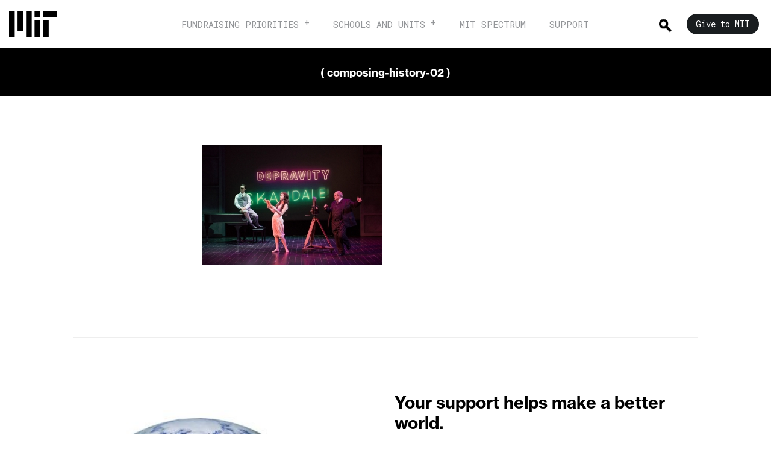

--- FILE ---
content_type: text/html; charset=UTF-8
request_url: https://betterworld.mit.edu/?attachment_id=23318
body_size: 14633
content:
<!DOCTYPE html>
<html lang="en">

<head>

    <title>composing-history-02 | MIT for a Better World</title>
    <meta charset="UTF-8">
    <meta name="viewport" content="width=device-width, initial-scale=1, user-scalable=no">
    <link rel="stylesheet" href="https://betterworld.mit.edu/wp-content/themes/wp-campaign-theme/assets/css/style.css" title="no title"
        charset="utf-8">
    <!-- Adobe Typekit NHG -->
    <link rel="stylesheet" href="https://use.typekit.net/oxv2rxu.css" media="print" onload="this.media='all'">

    <!-- Google Fonts -->
    <link rel="preconnect" href="https://fonts.googleapis.com">
    <link rel="preconnect" href="https://fonts.gstatic.com" crossorigin>
    <link href="https://fonts.googleapis.com/css2?family=Roboto+Mono&display=swap" rel="stylesheet">

    <link rel="profile" href="http://gmpg.org/xfn/11">

        <script type="text/javascript" src="https://betterworld.mit.edu/wp-content/themes/wp-campaign-theme/assets/js/lib.js"></script>
    <meta name='robots' content='index, follow, max-image-preview:large, max-snippet:-1, max-video-preview:-1' />

	<!-- This site is optimized with the Yoast SEO Premium plugin v26.6 (Yoast SEO v26.6) - https://yoast.com/wordpress/plugins/seo/ -->
	<title>composing-history-02 | MIT for a Better World</title>
	<link rel="canonical" href="https://betterworld.mit.edu/" />
	<meta property="og:locale" content="en_US" />
	<meta property="og:type" content="article" />
	<meta property="og:title" content="composing-history-02" />
	<meta property="og:url" content="https://betterworld.mit.edu/" />
	<meta property="og:site_name" content="MIT for a Better World" />
	<meta property="article:publisher" content="https://www.facebook.com/Spectrum.MIT/" />
	<meta property="article:modified_time" content="2023-08-01T14:24:45+00:00" />
	<meta property="og:image" content="https://betterworld.mit.edu" />
	<meta property="og:image:width" content="1600" />
	<meta property="og:image:height" content="1068" />
	<meta property="og:image:type" content="image/jpeg" />
	<meta name="twitter:card" content="summary_large_image" />
	<meta name="twitter:title" content="composing-history-02" />
	<meta name="twitter:site" content="@MIT_Spectrum" />
	<script type="application/ld+json" class="yoast-schema-graph">{"@context":"https://schema.org","@graph":[{"@type":"WebPage","@id":"https://betterworld.mit.edu/","url":"https://betterworld.mit.edu/","name":"composing-history-02 | MIT for a Better World","isPartOf":{"@id":"https://betterworld.mit.edu/#website"},"primaryImageOfPage":{"@id":"https://betterworld.mit.edu/#primaryimage"},"image":{"@id":"https://betterworld.mit.edu/#primaryimage"},"thumbnailUrl":"https://mit-rd-betterworld.s3.amazonaws.com/prod/wp-content/uploads/2023/08/composing-history-02.jpeg","datePublished":"2023-08-01T14:13:52+00:00","dateModified":"2023-08-01T14:24:45+00:00","breadcrumb":{"@id":"https://betterworld.mit.edu/#breadcrumb"},"inLanguage":"en-US","potentialAction":[{"@type":"ReadAction","target":["https://betterworld.mit.edu/"]}]},{"@type":"ImageObject","inLanguage":"en-US","@id":"https://betterworld.mit.edu/#primaryimage","url":"https://mit-rd-betterworld.s3.amazonaws.com/prod/wp-content/uploads/2023/08/composing-history-02.jpeg","contentUrl":"https://mit-rd-betterworld.s3.amazonaws.com/prod/wp-content/uploads/2023/08/composing-history-02.jpeg","width":1600,"height":1068},{"@type":"BreadcrumbList","@id":"https://betterworld.mit.edu/#breadcrumb","itemListElement":[{"@type":"ListItem","position":1,"name":"Home","item":"https://betterworld.mit.edu/"},{"@type":"ListItem","position":2,"name":"composing-history-02"}]},{"@type":"WebSite","@id":"https://betterworld.mit.edu/#website","url":"https://betterworld.mit.edu/","name":"MIT for a Better World","description":"","publisher":{"@id":"https://betterworld.mit.edu/#organization"},"potentialAction":[{"@type":"SearchAction","target":{"@type":"EntryPoint","urlTemplate":"https://betterworld.mit.edu/?s={search_term_string}"},"query-input":{"@type":"PropertyValueSpecification","valueRequired":true,"valueName":"search_term_string"}}],"inLanguage":"en-US"},{"@type":"Organization","@id":"https://betterworld.mit.edu/#organization","name":"MIT","url":"https://betterworld.mit.edu/","logo":{"@type":"ImageObject","inLanguage":"en-US","@id":"https://betterworld.mit.edu/#/schema/logo/image/","url":"https://mit-rd-betterworld.s3.amazonaws.com/prod/wp-content/uploads/2024/01/favicon-copy.svg","contentUrl":"https://mit-rd-betterworld.s3.amazonaws.com/prod/wp-content/uploads/2024/01/favicon-copy.svg","width":192,"height":192,"caption":"MIT"},"image":{"@id":"https://betterworld.mit.edu/#/schema/logo/image/"},"sameAs":["https://www.facebook.com/Spectrum.MIT/","https://x.com/MIT_Spectrum"]}]}</script>
	<!-- / Yoast SEO Premium plugin. -->


<link rel='dns-prefetch' href='//cdnjs.cloudflare.com' />
<link rel="alternate" type="application/rss+xml" title="MIT for a Better World &raquo; composing-history-02 Comments Feed" href="https://betterworld.mit.edu/?attachment_id=23318/feed/" />
<link rel="alternate" title="oEmbed (JSON)" type="application/json+oembed" href="https://betterworld.mit.edu/wp-json/oembed/1.0/embed?url=https%3A%2F%2Fbetterworld.mit.edu%2F%3Fattachment_id%3D23318" />
<link rel="alternate" title="oEmbed (XML)" type="text/xml+oembed" href="https://betterworld.mit.edu/wp-json/oembed/1.0/embed?url=https%3A%2F%2Fbetterworld.mit.edu%2F%3Fattachment_id%3D23318&#038;format=xml" />
<style id='wp-img-auto-sizes-contain-inline-css' type='text/css'>
img:is([sizes=auto i],[sizes^="auto," i]){contain-intrinsic-size:3000px 1500px}
/*# sourceURL=wp-img-auto-sizes-contain-inline-css */
</style>
<style id='wp-emoji-styles-inline-css' type='text/css'>

	img.wp-smiley, img.emoji {
		display: inline !important;
		border: none !important;
		box-shadow: none !important;
		height: 1em !important;
		width: 1em !important;
		margin: 0 0.07em !important;
		vertical-align: -0.1em !important;
		background: none !important;
		padding: 0 !important;
	}
/*# sourceURL=wp-emoji-styles-inline-css */
</style>
<style id='wp-block-library-inline-css' type='text/css'>
:root{--wp-block-synced-color:#7a00df;--wp-block-synced-color--rgb:122,0,223;--wp-bound-block-color:var(--wp-block-synced-color);--wp-editor-canvas-background:#ddd;--wp-admin-theme-color:#007cba;--wp-admin-theme-color--rgb:0,124,186;--wp-admin-theme-color-darker-10:#006ba1;--wp-admin-theme-color-darker-10--rgb:0,107,160.5;--wp-admin-theme-color-darker-20:#005a87;--wp-admin-theme-color-darker-20--rgb:0,90,135;--wp-admin-border-width-focus:2px}@media (min-resolution:192dpi){:root{--wp-admin-border-width-focus:1.5px}}.wp-element-button{cursor:pointer}:root .has-very-light-gray-background-color{background-color:#eee}:root .has-very-dark-gray-background-color{background-color:#313131}:root .has-very-light-gray-color{color:#eee}:root .has-very-dark-gray-color{color:#313131}:root .has-vivid-green-cyan-to-vivid-cyan-blue-gradient-background{background:linear-gradient(135deg,#00d084,#0693e3)}:root .has-purple-crush-gradient-background{background:linear-gradient(135deg,#34e2e4,#4721fb 50%,#ab1dfe)}:root .has-hazy-dawn-gradient-background{background:linear-gradient(135deg,#faaca8,#dad0ec)}:root .has-subdued-olive-gradient-background{background:linear-gradient(135deg,#fafae1,#67a671)}:root .has-atomic-cream-gradient-background{background:linear-gradient(135deg,#fdd79a,#004a59)}:root .has-nightshade-gradient-background{background:linear-gradient(135deg,#330968,#31cdcf)}:root .has-midnight-gradient-background{background:linear-gradient(135deg,#020381,#2874fc)}:root{--wp--preset--font-size--normal:16px;--wp--preset--font-size--huge:42px}.has-regular-font-size{font-size:1em}.has-larger-font-size{font-size:2.625em}.has-normal-font-size{font-size:var(--wp--preset--font-size--normal)}.has-huge-font-size{font-size:var(--wp--preset--font-size--huge)}.has-text-align-center{text-align:center}.has-text-align-left{text-align:left}.has-text-align-right{text-align:right}.has-fit-text{white-space:nowrap!important}#end-resizable-editor-section{display:none}.aligncenter{clear:both}.items-justified-left{justify-content:flex-start}.items-justified-center{justify-content:center}.items-justified-right{justify-content:flex-end}.items-justified-space-between{justify-content:space-between}.screen-reader-text{border:0;clip-path:inset(50%);height:1px;margin:-1px;overflow:hidden;padding:0;position:absolute;width:1px;word-wrap:normal!important}.screen-reader-text:focus{background-color:#ddd;clip-path:none;color:#444;display:block;font-size:1em;height:auto;left:5px;line-height:normal;padding:15px 23px 14px;text-decoration:none;top:5px;width:auto;z-index:100000}html :where(.has-border-color){border-style:solid}html :where([style*=border-top-color]){border-top-style:solid}html :where([style*=border-right-color]){border-right-style:solid}html :where([style*=border-bottom-color]){border-bottom-style:solid}html :where([style*=border-left-color]){border-left-style:solid}html :where([style*=border-width]){border-style:solid}html :where([style*=border-top-width]){border-top-style:solid}html :where([style*=border-right-width]){border-right-style:solid}html :where([style*=border-bottom-width]){border-bottom-style:solid}html :where([style*=border-left-width]){border-left-style:solid}html :where(img[class*=wp-image-]){height:auto;max-width:100%}:where(figure){margin:0 0 1em}html :where(.is-position-sticky){--wp-admin--admin-bar--position-offset:var(--wp-admin--admin-bar--height,0px)}@media screen and (max-width:600px){html :where(.is-position-sticky){--wp-admin--admin-bar--position-offset:0px}}

/*# sourceURL=wp-block-library-inline-css */
</style>
<style id='classic-theme-styles-inline-css' type='text/css'>
/*! This file is auto-generated */
.wp-block-button__link{color:#fff;background-color:#32373c;border-radius:9999px;box-shadow:none;text-decoration:none;padding:calc(.667em + 2px) calc(1.333em + 2px);font-size:1.125em}.wp-block-file__button{background:#32373c;color:#fff;text-decoration:none}
/*# sourceURL=/wp-includes/css/classic-themes.min.css */
</style>
<link rel='stylesheet' id='subscribe-forms-css-css' href='https://betterworld.mit.edu/wp-content/plugins/easy-social-share-buttons3/assets/modules/subscribe-forms.css?ver=10.8' type='text/css' media='all' />
<link rel='stylesheet' id='easy-social-share-buttons-css' href='https://betterworld.mit.edu/wp-content/plugins/easy-social-share-buttons3/assets/css/easy-social-share-buttons.css?ver=10.8' type='text/css' media='all' />
<script type="text/javascript" src="https://betterworld.mit.edu/wp-content/plugins/easy-social-share-buttons3/assets/modules/subscribe-forms.js?ver=10.8" id="subscribe-forms-js-js"></script>
<script type="text/javascript" src="https://betterworld.mit.edu/wp-content/plugins/easy-social-share-buttons3/assets/js/essb-core.js?ver=10.8" id="easy-social-share-buttons-core-js"></script>
<link rel="https://api.w.org/" href="https://betterworld.mit.edu/wp-json/" /><link rel="alternate" title="JSON" type="application/json" href="https://betterworld.mit.edu/wp-json/wp/v2/media/23318" /><link rel='shortlink' href='https://betterworld.mit.edu/?p=23318' />

    
    <!-- Favicon -->
	<link rel="icon"
		href="https://betterworld.mit.edu/wp-content/themes/wp-campaign-theme/assets/img/favicon.ico"
		sizes="any">
        
	<link rel="icon"
		href="https://betterworld.mit.edu/wp-content/themes/wp-campaign-theme/assets/img/favicon.svg"
		type="image/svg+xml">

	<!-- Standard favicon -->
    <link rel="icon" type="image/png" sizes="16x16" href="https://betterworld.mit.edu/wp-content/themes/wp-campaign-theme/assets/img/mit-brand-favicon-16px.png">

    <link rel="icon" type="image/png" sizes="32x32"
        href="https://betterworld.mit.edu/wp-content/themes/wp-campaign-theme/assets/img/mit-brand-favicon-32px.png">
    
    <link rel="icon" type="image/png" sizes="192x192"
        href="https://betterworld.mit.edu/wp-content/themes/wp-campaign-theme/assets/img/mit-brand-favicon-192px.png">

    <link rel="icon" type="image/png" sizes="512x512"
        href="https://betterworld.mit.edu/wp-content/themes/wp-campaign-theme/assets/img/mit-brand-favicon-512px.png">
    
</head>

<body style="">

        <nav class="show-mobile mobile-header fixed on" role="menubar">
    <a href="/?source=mitheaderlogo" class="logo" role="menuitem">
        <svg aria-hidden="true" class="" style="width:80px;height:auto;">
            <use xlink:href="#logo-mit-mark"></use>
        </svg>
    </a>

    <div style="display: flex;align-items: center;flex-direction: row-reverse;">
    <a href="#" class="menu-button" role="button">
        <img src="https://betterworld.mit.edu/wp-content/themes/wp-campaign-theme/assets/img/mobile-bars.png" alt="Menu Button"
            height="100%" />
    </a>
    <a href="#" class="search" role="button">
        <img src="https://betterworld.mit.edu/wp-content/themes/wp-campaign-theme/assets/img/icon-search.png" alt="Search Button"
            height="100%" alt="search" />
    </a>
    </div>

    <div class="mobile-content ">
        <div class="gray-band"></div>
        <div class="nav-items nav-items-main enter">
            <div class="search-form" role="search">
                <form method="get" action="/">
                    <input type="text" placeholder="Search" name="s" value="" maxlength="200" role="search"
                        aria-label="search box">
                    <a class="clear-input hide" role="button" href="#">
                        <img src="https://betterworld.mit.edu/wp-content/themes/wp-campaign-theme/assets/img/icon-close.png" width="20px"
                            alt="close search" />
                    </a>
                </form>
                <div class="results hide">
                    <ul></ul>
                </div>
            </div>

            <ul class="main-items">
                <li>
                    <a href="#campaignPriorities" class="nav-subitem" role="menuitem">
                        Fundraising Priorities
                    </a>
                </li>
                <li>
                    <a href="#campaignSchoolUnits" class="nav-subitem" role="menuitem">
                        Schools and Units
                    </a>
                </li>
                <li>
                    <a href="https://spectrum.mit.edu/" role="menuitem" target="_blank">
                        MIT Spectrum
                    </a>
                </li>
                <li>
                    <a href="/support" role="menuitem">
                        Support
                    </a>
                </li>
            </ul>
            <div class="give-now">
                <a href="https://giving.mit.edu/form?source=WBBW&utm_source=bw-give-button&utm_medium=referral&utm_campaign=better-world-website&utm_content=main-nav" class="btn btn-black">Give to MIT</a>
            </div>
        </div>
        <div id="campaignPriorities" class="nav-items">
            <a class="back" href="#" role="menuitem"><img
                    src="https://betterworld.mit.edu/wp-content/themes/wp-campaign-theme/assets/img/icon-mobile-back.png" width="12px"
                    alt="Navigate Back Button" />Back</a>
            <ul class="scrollable">
                <li>
                    <p class="nav-heading">
                       Fundraising Priorities
                    </p>
                </li>
                <li>
                    <p class="nav-section">
                        Foundational Support
                    </p>

                                        <p>
                        <a href="https://betterworld.mit.edu/flexible-funding/" role="menuitem">
                            Flexible Funding                        </a>
                    </p>
                                        <p>
                        <a href="https://betterworld.mit.edu/supporting-scholarships-at-mit/" role="menuitem">
                            Scholarships                        </a>
                    </p>
                                        <p>
                        <a href="https://betterworld.mit.edu/supporting-graduate-students-at-mit/" role="menuitem">
                            Fellowships                        </a>
                    </p>
                                        <p>
                        <a href="https://betterworld.mit.edu/supporting-professorships-at-mit/" role="menuitem">
                            Professorships                        </a>
                    </p>
                                        <p>
                        <a href="https://betterworld.mit.edu/a-campus-for-today-and-tomorrow/" role="menuitem">
                            Campus Infrastructure                        </a>
                    </p>
                                    </li>
                <li>
                    <p class="nav-section">
                        Initiatives and Programs
                    </p>

                                        <p>
                        <a href="https://betterworld.mit.edu/climate-and-energy/" role="menuitem">
                            Climate and Energy                        </a>
                    </p>
                                        <p>
                        <a href="https://betterworld.mit.edu/health-and-life-sciences/" role="menuitem">
                            Health and Life Sciences                        </a>
                    </p>
                                        <p>
                        <a href="https://betterworld.mit.edu/mit-human-insight-collaborative-mithic/" role="menuitem">
                            Human Insight                        </a>
                    </p>
                                        <p>
                        <a href="https://betterworld.mit.edu/whole-student-experience/" role="menuitem">
                            Whole Student Experience                        </a>
                    </p>
                                    </li>

            </ul>

        </div>
        <div id="campaignSchoolUnits" class="nav-items">
            <a class="back" href="#" role="menuitem"><img
                    src="https://betterworld.mit.edu/wp-content/themes/wp-campaign-theme/assets/img/icon-mobile-back.png" height="12px"
                    alt="Navigate Back Button" />Back</a>
            <ul class="scrollable">
                <li>
                    <a class="nav-heading track-link" href='/schools-and-units/'>
                        MIT Schools and Units
                    </a>
                </li>
                <li>
                                        <p>
                        <a href="/tag/school-of-architecture-and-planning/" role="menuitem">
                            School of Architecture and Planning                        </a>
                    </p>
                                        <p>
                        <a href="/tag/school-of-engineering/" role="menuitem">
                            School of Engineering                        </a>
                    </p>
                                        <p>
                        <a href="/tag/school-of-humanities-arts-social-sciences/" role="menuitem">
                            School of Humanities, Arts, and Social Sciences                        </a>
                    </p>
                                        <p>
                        <a href="/tag/school-of-science/" role="menuitem">
                            School of Science                        </a>
                    </p>
                                        <p>
                        <a href="https://mitsloan.mit.edu/" role="menuitem">
                            MIT Sloan School of Management                        </a>
                    </p>
                                        <p>
                        <a href="/tag/mit-schwarzman-college-of-computing/" role="menuitem">
                            MIT Stephen A. Schwarzman College of Computing                        </a>
                    </p>
                                        <p>
                        <a href="/labs-centers-institutes/" role="menuitem">
                            Labs, Centers, and Institutes                        </a>
                    </p>
                                    </li>
            </ul>

        </div>
        <div id="support" class="nav-items">
            <a class="back" href="#" role="menuitem"><img
                    src="https://betterworld.mit.edu/wp-content/themes/wp-campaign-theme/assets/img/icon-mobile-back.png" height="12px"
                    alt="Navigate Back Button" />Back</a>
            <ul class="scrollable">
                <li>
                    <a class="nav-heading track-link" href="/support">
                        Support
                    </a>
                </li>
                <li>
                                    </li>
            </ul>

        </div>

    </div>
</nav>    <nav class="top-header  container-fluid fixed on" role="menu">
    <div class="row">
        <div class="col-md-2 col-sm-2">
            <a href="/?source=mitheaderlogo" class="logo" role="menuitem">
                <svg aria-hidden="true" class="" style="width:80px;">
                    <use xlink:href="#logo-mit-mark"></use>
                </svg>
            </a>
            <svg aria-hidden="true" class="print-only" style="width:150px;">
                    <use xlink:href="#logo-mit-full"></use>
            </svg>
        </div>
        <div class="col-md-8 col-sm-8">
            <ul class="main-navigation">
                <li class="dropdown">
                    <a href="/campaign-priorities/" class="track-link" role="menuitem">Fundraising Priorities</a>
                    <div class="mega-content text-left">
                        <div class="container-fluid">
                            <div class="row">
                                <div class="col-md-10 col-md-offset-1 col-sm-12">
                                    <div class="row">
                                        <div id="mitDiscoveryLabel" class="col-md-3 col-sm-3 text-right">
                                            <div class="menu-section">
                                                Foundational Support
                                            </div>
                                        </div>
                                        <div class="col-md-3 col-sm-3">
                                            <div id="mitDiscoveryItems" class="sub-menu-items">
                                                                                                <a href="https://betterworld.mit.edu/flexible-funding/">
                                                    Flexible Funding                                                </a>
                                                <br>
                                                                                                <a href="https://betterworld.mit.edu/supporting-scholarships-at-mit/">
                                                    Scholarships                                                </a>
                                                <br>
                                                                                                <a href="https://betterworld.mit.edu/supporting-graduate-students-at-mit/">
                                                    Fellowships                                                </a>
                                                <br>
                                                                                                <a href="https://betterworld.mit.edu/supporting-professorships-at-mit/">
                                                    Professorships                                                </a>
                                                <br>
                                                                                                <a href="https://betterworld.mit.edu/a-campus-for-today-and-tomorrow/">
                                                    Campus Infrastructure                                                </a>
                                                <br>
                                                                                            </div>
                                        </div>
                                        <div id="mitCoreLabel" class="col-md-2 col-sm-2 text-right">
                                            <div class="menu-section">
                                                Initiatives and Programs
                                            </div>
                                        </div>
                                        <div class="col-md-3 col-sm-3">
                                            <div id="mitCoreItems" class="sub-menu-items">
                                                                                                <a href="https://betterworld.mit.edu/climate-and-energy/">
                                                    Climate and Energy                                                </a>
                                                <br>
                                                                                                <a href="https://betterworld.mit.edu/health-and-life-sciences/">
                                                    Health and Life Sciences                                                </a>
                                                <br>
                                                                                                <a href="https://betterworld.mit.edu/mit-human-insight-collaborative-mithic/">
                                                    Human Insight                                                </a>
                                                <br>
                                                                                                <a href="https://betterworld.mit.edu/whole-student-experience/">
                                                    Whole Student Experience                                                </a>
                                                <br>
                                                                                            </div>
                                        </div>
                                    </div>
                                </div>
                            </div>
                        </div>
                    </div>
                </li>
                <li class="dropdown">
                    <a href="/schools-and-units/" class="track-link" role="menuitem">Schools and units</a>
                    <div class="mega-content text-left">
                        <div class="container-fluid">
                            <div class="row">
                                <div class="col-md-6 col-md-offset-3 col-sm-8 col-sm-offset-2">
                                    <div class="row">
                                        <div id="schoolUnitsMenuLabel" class="col-md-5 col-sm-5 text-right">
                                            <div class="menu-section">
                                                MIT Schools and Units
                                            </div>
                                        </div>
                                        <div id="schoolUnitsMenuItems" class="col-md-7 col-sm-7">
                                            <div class="sub-menu-items">
                                                                                                <a href="/tag/school-of-architecture-and-planning/">
                                                    School of Architecture and Planning                                                </a>
                                                <br>
                                                                                                <a href="/tag/school-of-engineering/">
                                                    School of Engineering                                                </a>
                                                <br>
                                                                                                <a href="/tag/school-of-humanities-arts-social-sciences/">
                                                    School of Humanities, Arts, and Social Sciences                                                </a>
                                                <br>
                                                                                                <a href="/tag/school-of-science/">
                                                    School of Science                                                </a>
                                                <br>
                                                                                                <a href="https://mitsloan.mit.edu/">
                                                    MIT Sloan School of Management                                                </a>
                                                <br>
                                                                                                <a href="/tag/mit-schwarzman-college-of-computing/">
                                                    MIT Stephen A. Schwarzman College of Computing                                                </a>
                                                <br>
                                                                                                <a href="/labs-centers-institutes/">
                                                    Labs, Centers, and Institutes                                                </a>
                                                <br>
                                                                                            </div>
                                        </div>
                                    </div>
                                </div>
                            </div>
                        </div>
                    </div>
                </li>
                <li>
                    <a href="https://spectrum.mit.edu/" class="track-link" role="menuitem" target="_blank">MIT Spectrum</a>
                </li>
                <li>
                    <a href="/support" class="track-link" role="menuitem">Support</a>
                </li>
            </ul>
        </div>
        <div class="col-md-2 col-sm-2">
            <ul class="right-navigation">
                <li class="search dropdown " role="search">
                    <a class='show-search-button' href="#" role="menuitem">
                        <img src="https://betterworld.mit.edu/wp-content/themes/wp-campaign-theme/assets/img/icon-search.png"
                            alt="Search Button" />
                    </a>
                    <div class="search-content">
                        <div class="search-form">
                            <form method="get" action="/">
                                <input type="text" placeholder="Search" name="s" value="" maxlength="200" role="search"
                                    aria-label="search box">
                                <a href="#" class="clear-input" role="button">
                                    <img src="https://betterworld.mit.edu/wp-content/themes/wp-campaign-theme/assets/img/icon-close.png"
                                        width="33px" alt="close search" />
                                </a>
                            </form>
                            <div class="results hide">
                                <ul></ul>
                            </div>
                        </div>
                    </div>
                </li>
                                <li class="give ">
                    <a href="https://giving.mit.edu/form?source=WBBW&utm_source=bw-give-button&utm_medium=referral&utm_campaign=better-world-website&utm_content=main-nav" target="_blank" class="header-button" role="menuitem">Give to MIT</a>
                </li>
            </ul>
        </div>
    </div>
</nav>
    
    <!-- SVG Defs -->
    <svg display="none" width="0" height="0" version="1.1" xmlns="http://www.w3.org/2000/svg"
        xmlns:xlink="http://www.w3.org/1999/xlink" aria-hidden="true">
        <defs>

            <symbol id="logo-mit-mark" viewbox="0 0 1360 1040" aria-labeledby="title">
                <title>Massachusetts Institute of Technology</title>
                <path fill="#000"
                    d="m720 880h160v-480h-160zm240-560h400v-160h-400zm-240-160h160v160h-160zm-240 720h160v-720h-160zm-240-160h160v-560h-160zm-240 160h160v-720h-160zm960 0h160v-480h-160z" />
            </symbol>

            <symbol id="logo-mit" viewBox="0 0 3660 1040" aria-labeledby="title">
                <title>MIT</title>
                <path fill="#fff"
                    d="m1737.063 160 28.252 100.42c3.356 12.867 6.713 25.734 8.951 36.363 1.398 6.154 2.517 12.028 3.636 17.623h.56c1.118-5.595 2.237-11.469 3.636-17.623 2.238-10.63 5.035-23.496 8.671-36.364L1819.021 160h57.902v200h-37.762V245.315c0-8.112 0-18.182.839-26.853.28-4.756.56-9.79.84-14.546h-.56c-.84 4.755-1.958 9.23-2.798 13.706-1.958 7.833-3.916 16.784-5.874 24.336L1797.203 360h-38.881l-33.567-118.042c-2.237-7.552-3.916-16.503-5.874-24.336-.839-4.475-1.958-8.95-2.797-13.706h-.56c.28 4.755.56 9.79.84 14.546.28 8.67.839 18.74.839 26.853V360H1680V160zm251.748 184.056h-.56c-3.636 5.594-8.111 10.35-14.545 13.706-6.714 3.357-15.385 5.595-27.692 5.595-29.65 0-50.07-15.105-50.07-43.916 0-15.665 6.154-26.294 16.783-33.287 10.63-6.993 24.615-10.63 40.839-12.867 24.056-3.357 34.686-5.315 34.686-16.224 0-10.63-7.833-17.063-24.057-17.063-17.902 0-26.573 6.154-27.692 20.14h-33.846c.28-12.867 5.595-24.336 15.664-33.007 10.07-8.671 25.175-14.266 46.154-14.266 43.077 0 60.42 19.021 60.42 52.868v73.006c0 10.91 1.678 17.343 5.035 19.86V360h-36.643c-2.238-3.077-3.637-9.51-4.476-15.944zm-8.392-15.944c5.595-5.035 8.672-11.748 8.672-18.741v-21.539c-6.714 4.196-16.783 6.154-26.574 8.392-20.14 4.475-29.65 8.95-29.65 22.377s8.95 18.182 22.377 18.182c10.91 0 19.301-3.357 25.175-8.671zm57.9-14.546h35.244c2.518 16.784 13.987 23.777 31.33 23.777 16.783 0 26.293-6.434 26.293-16.504 0-6.713-4.755-10.63-11.468-13.147-6.993-2.517-16.504-3.916-26.294-5.874-13.147-2.517-25.455-5.314-34.965-11.748-9.79-6.433-15.944-15.944-15.944-31.609 0-15.664 6.153-26.853 17.062-34.685 10.63-7.552 24.896-11.189 41.4-11.189 38.32 0 58.461 18.182 61.538 47.553h-34.406c-1.958-15.665-11.189-20.98-27.692-20.98-15.105 0-24.615 5.315-24.615 15.945 0 6.433 4.755 9.51 12.307 11.748 7.273 2.518 17.063 3.637 27.133 5.875 12.028 2.517 24.615 5.314 34.405 11.748 9.791 6.713 16.225 16.783 16.225 33.566 0 14.545-6.154 26.014-16.784 33.846-10.909 7.832-25.734 12.308-43.636 12.308-41.958 0-64.895-19.86-67.133-50.63zm135.94 0h35.245c2.517 16.784 13.986 23.777 31.329 23.777 16.783 0 26.294-6.434 26.294-16.504 0-6.713-4.756-10.63-11.469-13.147-6.993-2.517-16.503-3.916-26.294-5.874-13.147-2.517-25.454-5.314-34.965-11.748-9.79-6.433-15.944-15.944-15.944-31.609 0-15.664 6.154-26.853 17.063-34.685 10.63-7.552 24.895-11.189 41.398-11.189 38.322 0 58.462 18.182 61.539 47.553h-34.405c-1.958-15.665-11.19-20.98-27.693-20.98-15.105 0-24.615 5.315-24.615 15.945 0 6.433 4.755 9.51 12.307 11.748 7.273 2.518 17.064 3.637 27.134 5.875 12.027 2.517 24.615 5.314 34.405 11.748 9.79 6.713 16.224 16.783 16.224 33.566 0 14.545-6.154 26.014-16.783 33.846-10.91 7.832-25.735 12.308-43.637 12.308-41.958 0-64.895-19.86-67.133-50.63zm230.766 30.49h-.56c-3.636 5.594-8.111 10.35-14.545 13.706-6.713 3.357-15.384 5.595-27.692 5.595-29.65 0-50.07-15.105-50.07-43.916 0-15.665 6.154-26.294 16.783-33.287 10.63-6.993 24.616-10.63 40.84-12.867 24.055-3.357 34.685-5.315 34.685-16.224 0-10.63-7.833-17.063-24.056-17.063-17.902 0-26.574 6.154-27.692 20.14h-33.847c.28-12.867 5.595-24.336 15.665-33.007s25.175-14.266 46.153-14.266c43.078 0 60.42 19.021 60.42 52.868v73.006c0 10.91 1.679 17.343 5.035 19.86V360h-36.643c-2.238-3.077-3.637-9.51-4.476-15.944zm-8.392-15.944c5.595-5.035 8.672-11.748 8.672-18.741v-21.539c-6.714 4.196-16.783 6.154-26.574 8.392-20.14 4.475-29.65 8.95-29.65 22.377s8.951 18.182 22.378 18.182c10.909 0 19.3-3.357 25.174-8.671zm79.718 13.986c-12.867-13.427-19.86-32.448-19.86-53.706 0-21.259 6.993-40.28 19.58-53.986 12.308-13.427 29.93-21.819 52.028-21.819 18.742 0 33.567 5.595 44.755 14.546 10.91 9.23 17.902 22.377 20.42 38.042h-37.203c-2.517-12.867-12.028-22.098-26.293-22.098-23.217 0-34.686 17.063-34.686 45.315 0 27.412 10.63 45.314 34.126 45.314 15.665 0 26.294-7.832 28.811-24.335h36.643c-1.118 15.384-7.832 28.81-18.74 38.601-11.19 10.07-26.854 16.224-45.875 16.224-22.937 0-40.84-8.392-53.706-22.098zm172.028-106.853c10.63-15.385 21.818-22.658 41.678-22.658 15.105 0 27.133 5.595 35.805 15.105 8.671 9.79 13.706 22.937 13.706 38.602V360h-38.042v-88.112c0-15.664-8.671-26.294-24.895-26.294-16.783 0-29.09 13.147-29.09 33.008V360h-38.043V160h38.042v75.245zm203.636 107.972h-.839c-9.79 13.146-20.979 20.699-41.12 20.699-32.167 0-49.789-19.86-49.789-51.748v-95.664h37.763v89.23c0 16.783 7.272 26.014 23.776 26.014 17.902 0 28.81-13.426 28.81-32.447v-82.797h38.042V360h-36.643v-16.783zm50.63-29.65h35.245c2.517 16.783 13.986 23.776 31.328 23.776 16.784 0 26.294-6.434 26.294-16.504 0-6.713-4.755-10.63-11.468-13.147-6.993-2.517-16.504-3.916-26.294-5.874-13.147-2.517-25.454-5.314-34.965-11.748-9.79-6.433-15.944-15.944-15.944-31.609 0-15.664 6.153-26.853 17.063-34.685 10.63-7.552 24.895-11.189 41.398-11.189 38.322 0 58.462 18.182 61.539 47.553h-34.406c-1.958-15.665-11.189-20.98-27.692-20.98-15.105 0-24.615 5.315-24.615 15.945 0 6.433 4.755 9.51 12.307 11.748 7.273 2.518 17.063 3.637 27.133 5.875 12.028 2.517 24.615 5.314 34.406 11.748 9.79 6.713 16.224 16.783 16.224 33.566 0 14.545-6.155 26.014-16.783 33.846-10.91 7.832-25.735 12.308-43.637 12.308-41.958 0-64.895-19.86-67.133-50.63zm156.637 28.53c-12.867-13.426-19.3-32.726-19.3-53.985s7.272-40.28 19.86-53.706c12.307-13.427 29.93-21.819 50.909-21.819 23.216 0 40.559 8.672 52.587 24.056s18.182 36.644 18.182 62.378h-104.056c3.077 22.378 14.825 35.804 36.643 35.804 15.105 0 23.497-6.713 27.693-17.622h37.482c-2.518 12.867-9.51 24.335-20.42 33.007-11.188 8.671-26.013 13.986-44.475 13.986-24.056 0-42.238-8.392-55.105-22.098zm18.741-69.37h63.777c-1.12-18.461-12.868-30.77-30.49-30.77-20.14 0-29.93 11.75-33.287 30.77zm128.112-56.223v-44.755h37.202v44.755h24.616v26.573h-24.616v74.685c0 10.91 5.595 14.266 14.267 14.266h7.272c1.398 0 2.518 0 3.916-.28v27.972c-1.958.28-3.916.28-6.154.28-4.196.28-10.07.28-17.622.28-9.23 0-18.741-1.679-26.294-6.993-7.552-5.315-12.587-13.986-12.587-27.413v-82.797h-19.86v-26.573zm88.39 0v-44.755h37.202v44.755h24.616v26.573h-24.616v74.685c0 10.91 5.594 14.266 14.266 14.266h7.272c1.4 0 2.518 0 3.916-.28v27.972c-1.958.28-3.916.28-6.153.28-4.196.28-10.07.28-17.623.28-9.23 0-18.74-1.679-26.293-6.993-7.553-5.315-12.588-13.986-12.588-27.413v-82.797h-19.86v-26.573zm72.16 97.062h35.245c2.518 16.784 13.987 23.777 31.329 23.777 16.783 0 26.294-6.434 26.294-16.504 0-6.713-4.755-10.63-11.469-13.147-6.992-2.517-16.503-3.916-26.293-5.874-13.147-2.517-25.455-5.314-34.965-11.748-9.79-6.433-15.944-15.944-15.944-31.609 0-15.664 6.153-26.853 17.063-34.685 10.629-7.552 24.894-11.189 41.398-11.189 38.322 0 58.462 18.182 61.538 47.553h-34.405c-1.958-15.665-11.189-20.98-27.693-20.98-15.104 0-24.615 5.315-24.615 15.945 0 6.433 4.755 9.51 12.308 11.748 7.273 2.518 17.063 3.637 27.133 5.875 12.028 2.517 24.615 5.314 34.405 11.748 9.79 6.713 16.224 16.783 16.224 33.566 0 14.545-6.154 26.014-16.783 33.846-10.91 7.832-25.734 12.308-43.636 12.308-41.958 0-64.895-19.86-67.133-50.63zM1720.56 420v200H1680V420zm64.333 76.084c9.79-15.664 22.657-23.497 42.517-23.497 15.105 0 27.133 5.595 35.804 15.105 8.672 9.79 13.707 22.937 13.707 38.602V620h-38.043v-88.112c0-15.664-8.67-26.294-24.895-26.294-16.783 0-29.09 13.148-29.09 33.008V620h-38.043V476.504h37.203v19.58zm104.894 77.482h35.245c2.517 16.784 13.986 23.777 31.328 23.777 16.784 0 26.295-6.434 26.295-16.504 0-6.713-4.756-10.63-11.469-13.147-6.993-2.517-16.504-3.916-26.294-5.874-13.147-2.517-25.454-5.314-34.965-11.748-9.79-6.433-15.944-15.944-15.944-31.609 0-15.664 6.154-26.853 17.063-34.685 10.63-7.552 24.895-11.189 41.398-11.189 38.322 0 58.462 18.182 61.539 47.553h-34.405c-1.958-15.665-11.19-20.98-27.693-20.98-15.105 0-24.615 5.315-24.615 15.945 0 6.433 4.755 9.51 12.307 11.748 7.273 2.518 17.064 3.637 27.133 5.875 12.028 2.517 24.616 5.314 34.406 11.748 9.79 6.713 16.224 16.783 16.224 33.566 0 14.545-6.154 26.014-16.783 33.846-10.91 7.833-25.735 12.308-43.637 12.308-41.958 0-64.895-19.86-67.133-50.63zm151.606-97.062v-44.755h37.203v44.755h24.616v26.573h-24.616v74.685c0 10.91 5.595 14.266 14.266 14.266h7.273c1.398 0 2.517 0 3.916-.28v27.973c-1.958.279-3.916.279-6.154.279-4.196.28-10.07.28-17.622.28-9.23 0-18.742-1.678-26.294-6.993-7.553-5.315-12.588-13.986-12.588-27.413v-82.797h-19.86v-26.573zm117.76-51.189v34.126h-38.043v-34.126zm0 51.189V620h-38.043V476.504zm34.405 0v-44.755h37.203v44.755h24.615v26.573h-24.615v74.685c0 10.91 5.594 14.266 14.266 14.266h7.272c1.399 0 2.518 0 3.916-.28v27.973c-1.958.279-3.916.279-6.153.279-4.197.28-10.07.28-17.623.28-9.23 0-18.741-1.678-26.294-6.993-7.552-5.315-12.587-13.986-12.587-27.413v-82.797h-19.86v-26.573zm170.346 126.713h-.84c-9.79 13.146-20.978 20.699-41.118 20.699-32.168 0-49.79-19.86-49.79-51.748v-95.664h37.762v89.23c0 16.783 7.272 26.014 23.776 26.014 17.902 0 28.811-13.426 28.811-32.447v-82.797h38.042V620h-36.643v-16.783zm71.05-126.713v-44.755h37.202v44.755h24.616v26.573h-24.616v74.685c0 10.91 5.595 14.266 14.266 14.266h7.273c1.398 0 2.517 0 3.916-.28v27.973c-1.958.279-3.916.279-6.154.279-4.196.28-10.07.28-17.622.28-9.23 0-18.741-1.679-26.294-6.993-7.552-5.315-12.587-13.986-12.587-27.413v-82.797h-19.86v-26.573zm90.629 125.594c-12.868-13.427-19.302-32.727-19.302-53.986s7.273-40.28 19.86-53.706c12.309-13.427 29.93-21.819 50.91-21.819 23.216 0 40.56 8.672 52.587 24.056 12.028 15.385 18.182 36.644 18.182 62.378h-104.056c3.077 22.378 14.825 35.804 36.643 35.804 15.105 0 23.497-6.713 27.693-17.622h37.482c-2.517 12.867-9.51 24.335-20.42 33.007-11.188 8.671-26.013 13.986-44.475 13.986-24.056 0-42.237-8.392-55.104-22.098zm18.74-69.37h63.777c-1.119-18.462-12.868-30.77-30.49-30.77-20.14 0-29.93 11.748-33.286 30.77zm178.74 69.37c-13.427-13.427-20.979-32.448-20.979-53.706s7.552-40.28 20.979-53.986c13.147-13.427 31.609-21.819 53.986-21.819s40.839 8.392 54.266 21.819c13.147 13.706 20.7 32.727 20.7 53.986s-7.553 40.28-20.7 53.706c-13.427 13.706-31.888 22.098-54.266 22.098s-40.839-8.392-53.986-22.098zm90.35-53.706c0-28.252-12.868-46.994-36.364-46.994-23.496 0-36.363 18.742-36.363 46.994 0 27.972 12.867 46.713 36.363 46.713s36.364-18.741 36.364-46.713zm62.936-71.888v-12.868c0-17.622 6.713-29.37 18.182-36.363 11.188-6.713 27.133-8.951 45.594-6.993v29.37c-17.902-.839-25.734 1.12-25.734 16.224v10.63h25.734v27.412h-25.734V620h-38.042V503.916h-19.58v-27.412zM1780.699 680v34.126h-60.14V880H1680V714.126h-60.14V680zm-4.194 182.098c-12.868-13.427-19.301-32.727-19.301-53.986s7.273-40.28 19.86-53.706c12.308-13.427 29.93-21.819 50.91-21.819 23.216 0 40.558 8.672 52.586 24.056 12.029 15.385 18.183 36.644 18.183 62.378h-104.056c3.077 22.378 14.825 35.804 36.643 35.804 15.105 0 23.496-6.713 27.692-17.622h37.483c-2.518 12.867-9.511 24.335-20.42 33.007-11.189 8.671-26.014 13.986-44.475 13.986-24.056 0-42.238-8.392-55.105-22.098zm18.741-69.37h63.776c-1.119-18.462-12.867-30.77-30.49-30.77-20.14 0-29.93 11.748-33.286 30.77zm132.305 69.37c-12.867-13.427-19.86-32.448-19.86-53.706s6.993-40.28 19.58-53.986c12.308-13.427 29.93-21.819 52.029-21.819 18.741 0 33.566 5.595 44.755 14.546 10.909 9.23 17.902 22.377 20.42 38.042h-37.203c-2.518-12.867-12.028-22.098-26.294-22.098-23.217 0-34.685 17.063-34.685 45.315 0 27.412 10.629 45.314 34.126 45.314 15.664 0 26.293-7.832 28.81-24.335h36.644c-1.119 15.384-7.832 28.81-18.741 38.6-11.189 10.071-26.853 16.225-45.874 16.225-22.937 0-40.84-8.392-53.707-22.098zm172.03-106.853c10.629-15.385 21.817-22.658 41.677-22.658 15.105 0 27.133 5.595 35.805 15.105 8.671 9.79 13.706 22.937 13.706 38.602V880h-38.042v-88.112c0-15.664-8.671-26.294-24.895-26.294-16.783 0-29.09 13.148-29.09 33.008V880h-38.043V680h38.042v75.245zm151.047.839c9.79-15.664 22.657-23.497 42.518-23.497 15.105 0 27.133 5.595 35.804 15.105 8.671 9.79 13.706 22.937 13.706 38.602V880h-38.042v-88.112c0-15.664-8.67-26.294-24.895-26.294-16.783 0-29.09 13.148-29.09 33.008V880h-38.043V736.504h37.203v19.58zm127.832 106.014c-13.427-13.427-20.979-32.448-20.979-53.706s7.552-40.28 20.979-53.986c13.147-13.427 31.609-21.819 53.986-21.819s40.839 8.392 54.266 21.819c13.147 13.706 20.7 32.727 20.7 53.986s-7.553 40.28-20.7 53.706c-13.427 13.706-31.888 22.098-54.266 22.098s-40.839-8.392-53.986-22.098zm90.35-53.706c0-28.252-12.868-46.994-36.364-46.994-23.496 0-36.363 18.742-36.363 46.994 0 27.972 12.867 46.713 36.363 46.713s36.364-18.741 36.364-46.713zM2561.955 680v200h-38.043V680zm37.481 182.098c-13.426-13.427-20.979-32.448-20.979-53.706s7.553-40.28 20.98-53.986c13.146-13.427 31.608-21.819 53.985-21.819 22.378 0 40.84 8.392 54.266 21.819 13.147 13.706 20.7 32.727 20.7 53.986s-7.553 40.28-20.7 53.706c-13.427 13.706-31.888 22.098-54.266 22.098-22.377 0-40.839-8.392-53.986-22.098zm90.35-53.706c0-28.252-12.867-46.994-36.364-46.994-23.496 0-36.363 18.742-36.363 46.994 0 27.972 12.867 46.713 36.363 46.713 23.497 0 36.364-18.741 36.364-46.713zm50.628 75.804h37.762c3.077 8.951 10.909 15.944 28.81 15.944 21.26 0 31.889-9.79 31.889-29.93v-15.665h-.84c-8.67 9.79-19.02 16.783-37.482 16.783-16.223 0-31.608-6.153-43.356-18.181-12.028-11.748-19.86-28.532-19.86-50.35 0-21.258 6.433-38.881 17.622-51.189 10.91-12.307 26.014-19.02 44.475-19.02 17.902 0 31.05 6.992 39.721 19.02h.559v-15.104h36.644V869.09c0 20.14-6.154 33.846-17.063 43.636-12.028 11.19-30.49 16.224-51.749 16.224-39.72 0-62.937-16.783-67.132-44.755zM2833 829.371c5.314-6.993 7.832-16.504 7.832-27.413 0-10.63-2.797-20.42-8.392-27.413s-13.986-11.468-25.734-11.468c-19.58 0-32.168 14.825-32.168 39.16 0 24.616 12.588 38.602 32.448 38.602 12.028 0 20.42-4.475 26.014-11.468zm82.797 67.692c15.384 0 21.258-7.552 21.258-19.58 0-3.637-.559-8.392-2.237-14.266-1.958-5.874-4.475-13.707-8.672-24.616l-38.6-102.097h39.999l21.259 64.615c2.237 6.713 4.195 14.266 6.153 20.7.84 3.636 1.958 6.992 3.078 10.629h.559c.84-3.637 1.679-6.993 2.518-10.63 1.398-6.433 3.636-13.986 5.874-20.699l20.14-64.615h38.321l-50.07 147.133c-5.594 16.223-10.909 26.853-18.461 33.566-7.833 6.993-17.623 9.79-32.168 9.79h-22.378v-29.93h13.427zM880 880h160V400H880zm240-560h400V160h-400zM880 160h160v160H880zM640 880h160V160H640zM400 720h160V160H400zM160 880h160V160H160zm960 0h160V400h-160z" />
            </symbol>

            <symbol id="logo-mit-full" viewBox="0 0 3334.2 1040" aria-labeledby="title">
                <title>Massachusetts Institute of Technology</title>
                <path fill="#000" 
                    d="m1577.1 160 28.3 100.4c3.4 12.9 6.7 25.7 9 36.4 1.4 6.2 2.5 12 3.6 17.6h.6c1.1-5.6 2.2-11.5 3.6-17.6 2.2-10.6 5-23.5 8.7-36.4l28.1-100.4h57.9v200h-37.8v-114.7c0-8.1 0-18.2.8-26.9.3-4.8.6-9.8.8-14.5h-.6c-.8 4.8-2 9.2-2.8 13.7-2 7.8-3.9 16.8-5.9 24.3l-34.4 118h-38.9l-33.6-118c-2.2-7.6-3.9-16.5-5.9-24.3-.8-4.5-2-9-2.8-13.7h-.6c.3 4.8.6 9.8.8 14.5.3 8.7.8 18.7.8 26.9v114.7h-36.8v-200zm251.7 184.1h-.6c-3.6 5.6-8.1 10.3-14.5 13.7-6.7 3.4-15.4 5.6-27.7 5.6-29.7 0-50.1-15.1-50.1-43.9 0-15.7 6.2-26.3 16.8-33.3s24.6-10.6 40.8-12.9c24.1-3.4 34.7-5.3 34.7-16.2 0-10.6-7.8-17.1-24.1-17.1-17.9 0-26.6 6.2-27.7 20.1h-33.8c.3-12.9 5.6-24.3 15.7-33s25.2-14.3 46.2-14.3c43.1 0 60.4 19 60.4 52.9v73c0 10.9 1.7 17.3 5 19.9v1.4h-36.6c-2.3-3.1-3.6-9.5-4.5-15.9zm-8.4-16c5.6-5 8.7-11.7 8.7-18.7v-21.5c-6.7 4.2-16.8 6.2-26.6 8.4-20.1 4.5-29.7 9-29.7 22.4s9 18.2 22.4 18.2c11-.1 19.3-3.5 25.2-8.8zm57.9-14.5h35.2c2.5 16.8 14 23.8 31.3 23.8 16.8 0 26.3-6.4 26.3-16.5 0-6.7-4.8-10.6-11.5-13.1-7-2.5-16.5-3.9-26.3-5.9-13.1-2.5-25.5-5.3-35-11.7-9.8-6.4-15.9-15.9-15.9-31.6s6.2-26.9 17.1-34.7c10.6-7.6 24.9-11.2 41.4-11.2 38.3 0 58.5 18.2 61.5 47.6h-34.4c-2-15.7-11.2-21-27.7-21-15.1 0-24.6 5.3-24.6 15.9 0 6.4 4.8 9.5 12.3 11.7 7.3 2.5 17.1 3.6 27.1 5.9 12 2.5 24.6 5.3 34.4 11.7 9.8 6.7 16.2 16.8 16.2 33.6 0 14.5-6.2 26-16.8 33.8-10.9 7.8-25.7 12.3-43.6 12.3-41.8-0-64.7-19.9-67-50.6zm136 0h35.2c2.5 16.8 14 23.8 31.3 23.8 16.8 0 26.3-6.4 26.3-16.5 0-6.7-4.8-10.6-11.5-13.1-7-2.5-16.5-3.9-26.3-5.9-13.1-2.5-25.5-5.3-35-11.7-9.8-6.4-15.9-15.9-15.9-31.6s6.2-26.9 17.1-34.7c10.6-7.6 24.9-11.2 41.4-11.2 38.3 0 58.5 18.2 61.5 47.6h-34.4c-2-15.7-11.2-21-27.7-21-15.1 0-24.6 5.3-24.6 15.9 0 6.4 4.8 9.5 12.3 11.7 7.3 2.5 17.1 3.6 27.1 5.9 12 2.5 24.6 5.3 34.4 11.7 9.8 6.7 16.2 16.8 16.2 33.6 0 14.5-6.2 26-16.8 33.8-10.9 7.8-25.7 12.3-43.6 12.3-41.9-0-64.8-19.9-67-50.6zm230.7 30.5h-.6c-3.6 5.6-8.1 10.3-14.5 13.7-6.7 3.4-15.4 5.6-27.7 5.6-29.7 0-50.1-15.1-50.1-43.9 0-15.7 6.2-26.3 16.8-33.3s24.6-10.6 40.8-12.9c24.1-3.4 34.7-5.3 34.7-16.2 0-10.6-7.8-17.1-24.1-17.1-17.9 0-26.6 6.2-27.7 20.1h-33.8c.3-12.9 5.6-24.3 15.7-33s25.2-14.3 46.2-14.3c43.1 0 60.4 19 60.4 52.9v73c0 10.9 1.7 17.3 5 19.9v1.4h-36.6c-2.2-3.1-3.6-9.5-4.5-15.9zm-8.4-16c5.6-5 8.7-11.7 8.7-18.7v-21.5c-6.7 4.2-16.8 6.2-26.6 8.4-20.1 4.5-29.7 9-29.7 22.4s9 18.2 22.4 18.2c11-.1 19.4-3.5 25.2-8.8zm79.8 14c-12.9-13.4-19.9-32.4-19.9-53.7s7-40.3 19.6-54c12.3-13.4 29.9-21.8 52-21.8 18.7 0 33.6 5.6 44.8 14.5 10.9 9.2 17.9 22.4 20.4 38h-37.2c-2.5-12.9-12-22.1-26.3-22.1-23.2 0-34.7 17.1-34.7 45.3 0 27.4 10.6 45.3 34.1 45.3 15.7 0 26.3-7.8 28.8-24.3h36.6c-1.1 15.4-7.8 28.8-18.7 38.6-11.2 10.1-26.9 16.2-45.9 16.2-22.9.1-40.8-8.3-53.6-22zm172-106.9c10.6-15.4 21.8-22.7 41.7-22.7 15.1 0 27.1 5.6 35.8 15.1 8.7 9.8 13.7 22.9 13.7 38.6v93.8h-38v-88.1c0-15.7-8.7-26.3-24.9-26.3-16.8 0-29.1 13.1-29.1 33v81.4h-38v-200h38v75.2zm203.6 108h-.8c-9.8 13.1-21 20.7-41.1 20.7-32.2 0-49.8-19.9-49.8-51.7v-95.7h37.8v89.2c0 16.8 7.3 26 23.8 26 17.9 0 28.8-13.4 28.8-32.4v-82.8h38v143.5h-36.7zm50.6-29.6h35.2c2.5 16.8 14 23.8 31.3 23.8 16.8 0 26.3-6.4 26.3-16.5 0-6.7-4.8-10.6-11.5-13.1-7-2.5-16.5-3.9-26.3-5.9-13.1-2.5-25.5-5.3-35-11.7-9.8-6.4-15.9-15.9-15.9-31.6s6.2-26.9 17.1-34.7c10.6-7.6 24.9-11.2 41.4-11.2 38.3 0 58.5 18.2 61.5 47.6h-34.4c-2-15.7-11.2-21-27.7-21-15.1 0-24.6 5.3-24.6 15.9 0 6.4 4.8 9.5 12.3 11.7 7.3 2.5 17.1 3.6 27.1 5.9 12 2.5 24.6 5.3 34.4 11.7 9.8 6.7 16.2 16.8 16.2 33.6 0 14.5-6.2 26-16.8 33.8-10.9 7.8-25.7 12.3-43.6 12.3-41.8-0-64.7-19.9-67-50.6zm156.7 28.5c-12.9-13.4-19.3-32.7-19.3-54s7.3-40.3 19.9-53.7c12.3-13.4 29.9-21.8 50.9-21.8 23.2 0 40.6 8.7 52.6 24.1s18.2 36.6 18.2 62.4h-104.1c3.1 22.4 14.8 35.8 36.6 35.8 15.1 0 23.5-6.7 27.7-17.6h37.5c-2.5 12.9-9.5 24.3-20.4 33-11.2 8.7-26 14-44.5 14-24.1-.1-42.3-8.5-55.1-22.2zm18.7-69.4h63.8c-1.1-18.5-12.9-30.8-30.5-30.8-20.1.1-29.9 11.8-33.3 30.8zm128.1-56.2v-44.8h37.2v44.8h24.6v26.6h-24.6v74.7c0 10.9 5.6 14.3 14.3 14.3h7.3c1.4 0 2.5 0 3.9-.3v28c-2 .3-3.9.3-6.2.3-4.2.3-10.1.3-17.6.3-9.2 0-18.7-1.7-26.3-7s-12.6-14-12.6-27.4v-82.8h-19.9v-26.6h19.9zm88.4 0v-44.8h37.2v44.8h24.6v26.6h-24.6v74.7c0 10.9 5.6 14.3 14.3 14.3h7.3c1.4 0 2.5 0 3.9-.3v28c-2 .3-3.9.3-6.2.3-4.2.3-10.1.3-17.6.3-9.2 0-18.7-1.7-26.3-7s-12.6-14-12.6-27.4v-82.8h-19.9v-26.6h19.9zm72.2 97.1h35.2c2.5 16.8 14 23.8 31.3 23.8 16.8 0 26.3-6.4 26.3-16.5 0-6.7-4.8-10.6-11.5-13.1-7-2.5-16.5-3.9-26.3-5.9-13.1-2.5-25.5-5.3-35-11.7-9.8-6.4-15.9-15.9-15.9-31.6s6.2-26.9 17.1-34.7c10.6-7.6 24.9-11.2 41.4-11.2 38.3 0 58.5 18.2 61.5 47.6h-34.4c-2-15.7-11.2-21-27.7-21-15.1 0-24.6 5.3-24.6 15.9 0 6.4 4.8 9.5 12.3 11.7 7.3 2.5 17.1 3.6 27.1 5.9 12 2.5 24.6 5.3 34.4 11.7 9.8 6.7 16.2 16.8 16.2 33.6 0 14.5-6.2 26-16.8 33.8-10.9 7.8-25.7 12.3-43.6 12.3-41.8-0-64.8-19.9-67-50.6zm-1646.1 106.4v200h-40.6v-200zm64.3 76.1c9.8-15.7 22.7-23.5 42.5-23.5 15.1 0 27.1 5.6 35.8 15.1 8.7 9.8 13.7 22.9 13.7 38.6v93.7h-38v-88.1c0-15.7-8.7-26.3-24.9-26.3-16.8 0-29.1 13.1-29.1 33v81.4h-38v-143.5h37.2v19.6zm104.9 77.5h35.2c2.5 16.8 14 23.8 31.3 23.8 16.8 0 26.3-6.4 26.3-16.5 0-6.7-4.8-10.6-11.5-13.1-7-2.5-16.5-3.9-26.3-5.9-13.1-2.5-25.5-5.3-35-11.7-9.8-6.4-15.9-15.9-15.9-31.6s6.2-26.9 17.1-34.7c10.6-7.6 24.9-11.2 41.4-11.2 38.3 0 58.5 18.2 61.5 47.6h-34.4c-2-15.7-11.2-21-27.7-21-15.1 0-24.6 5.3-24.6 15.9 0 6.4 4.8 9.5 12.3 11.7 7.3 2.5 17.1 3.6 27.1 5.9 12 2.5 24.6 5.3 34.4 11.7 9.8 6.7 16.2 16.8 16.2 33.6 0 14.5-6.2 26-16.8 33.8-10.9 7.8-25.7 12.3-43.6 12.3-41.8 0-64.8-19.9-67-50.6zm151.6-97.1v-44.8h37.2v44.8h24.6v26.6h-24.6v74.7c0 10.9 5.6 14.3 14.3 14.3h7.3c1.4 0 2.5 0 3.9-.3v28c-2 .3-3.9.3-6.2.3-4.2.3-10.1.3-17.6.3-9.2 0-18.7-1.7-26.3-7s-12.6-14-12.6-27.4v-82.8h-19.9v-26.6h19.9zm117.8-51.2v34.1h-38v-34.1zm0 51.2v143.5h-38v-143.5zm34.4 0v-44.8h37.2v44.8h24.6v26.6h-24.6v74.7c0 10.9 5.6 14.3 14.3 14.3h7.3c1.4 0 2.5 0 3.9-.3v28c-2 .3-3.9.3-6.2.3-4.2.3-10.1.3-17.6.3-9.2 0-18.7-1.7-26.3-7s-12.6-14-12.6-27.4v-82.8h-19.9v-26.6h19.9zm170.3 126.7h-.8c-9.8 13.1-21 20.7-41.1 20.7-32.2 0-49.8-19.9-49.8-51.7v-95.7h37.8v89.2c0 16.8 7.3 26 23.8 26 17.9 0 28.8-13.4 28.8-32.4v-82.8h38v143.5h-36.6v-16.8zm71.1-126.7v-44.8h37.2v44.8h24.6v26.6h-24.6v74.7c0 10.9 5.6 14.3 14.3 14.3h7.3c1.4 0 2.5 0 3.9-.3v28c-2 .3-3.9.3-6.2.3-4.2.3-10.1.3-17.6.3-9.2 0-18.7-1.7-26.3-7s-12.6-14-12.6-27.4v-82.8h-19.9v-26.6h19.9zm90.6 125.6c-12.9-13.4-19.3-32.7-19.3-54s7.3-40.3 19.9-53.7c12.3-13.4 29.9-21.8 50.9-21.8 23.2 0 40.6 8.7 52.6 24.1s18.2 36.6 18.2 62.4h-104.1c3.1 22.4 14.8 35.8 36.6 35.8 15.1 0 23.5-6.7 27.7-17.6h37.5c-2.5 12.9-9.5 24.3-20.4 33-11.2 8.7-26 14-44.5 14-24.1-.1-42.3-8.5-55.1-22.2zm18.7-69.4h63.8c-1.1-18.5-12.9-30.8-30.5-30.8-20.1.1-29.9 11.8-33.3 30.8zm178.8 69.4c-13.4-13.4-21-32.4-21-53.7s7.6-40.3 21-54c13.1-13.4 31.6-21.8 54-21.8s40.8 8.4 54.3 21.8c13.1 13.7 20.7 32.7 20.7 54s-7.6 40.3-20.7 53.7c-13.4 13.7-31.9 22.1-54.3 22.1s-40.9-8.4-54-22.1zm90.3-53.7c0-28.3-12.9-47-36.4-47s-36.4 18.7-36.4 47c0 28 12.9 46.7 36.4 46.7s36.4-18.7 36.4-46.7zm62.9-71.9v-12.9c0-17.6 6.7-29.4 18.2-36.4 11.2-6.7 27.1-9 45.6-7v29.4c-17.9-.8-25.7 1.1-25.7 16.2v10.6h25.7v27.4h-25.7v116.2h-38v-116.1h-19.6v-27.4zm-1095.6 203.5v34.1h-60.1v165.9h-40.6v-165.9h-60.1v-34.1zm-4.2 182.1c-12.9-13.4-19.3-32.7-19.3-54s7.3-40.3 19.9-53.7c12.3-13.4 29.9-21.8 50.9-21.8 23.2 0 40.6 8.7 52.6 24.1s18.2 36.6 18.2 62.4h-104.1c3.1 22.4 14.8 35.8 36.6 35.8 15.1 0 23.5-6.7 27.7-17.6h37.5c-2.5 12.9-9.5 24.3-20.4 33-11.2 8.7-26 14-44.5 14-24-.1-42.2-8.5-55.1-22.2zm18.7-69.4h63.8c-1.1-18.5-12.9-30.8-30.5-30.8-20.1.1-29.9 11.8-33.3 30.8zm132.4 69.4c-12.9-13.4-19.9-32.4-19.9-53.7s7-40.3 19.6-54c12.3-13.4 29.9-21.8 52-21.8 18.7 0 33.6 5.6 44.8 14.5 10.9 9.2 17.9 22.4 20.4 38h-37.2c-2.5-12.9-12-22.1-26.3-22.1-23.2 0-34.7 17.1-34.7 45.3 0 27.4 10.6 45.3 34.1 45.3 15.7 0 26.3-7.8 28.8-24.3h36.6c-1.1 15.4-7.8 28.8-18.7 38.6-11.2 10.1-26.9 16.2-45.9 16.2-22.9.1-40.8-8.3-53.6-22zm172-106.9c10.6-15.4 21.8-22.7 41.7-22.7 15.1 0 27.1 5.6 35.8 15.1 8.7 9.8 13.7 22.9 13.7 38.6v93.8h-38v-88.1c0-15.7-8.7-26.3-24.9-26.3-16.8 0-29.1 13.1-29.1 33v81.4h-38v-200h38v75.2zm151 .9c9.8-15.7 22.7-23.5 42.5-23.5 15.1 0 27.1 5.6 35.8 15.1 8.7 9.8 13.7 22.9 13.7 38.6v93.7h-38v-88.1c0-15.7-8.7-26.3-24.9-26.3-16.8 0-29.1 13.1-29.1 33v81.4h-38v-143.5h37.2v19.6zm127.9 106c-13.4-13.4-21-32.4-21-53.7s7.6-40.3 21-54c13.1-13.4 31.6-21.8 54-21.8s40.8 8.4 54.3 21.8c13.1 13.7 20.7 32.7 20.7 54s-7.6 40.3-20.7 53.7c-13.4 13.7-31.9 22.1-54.3 22.1s-40.9-8.4-54-22.1zm90.3-53.7c0-28.3-12.9-47-36.4-47s-36.4 18.7-36.4 47c0 28 12.9 46.7 36.4 46.7s36.4-18.7 36.4-46.7zm93.2-128.4v200h-38v-200zm37.4 182.1c-13.4-13.4-21-32.4-21-53.7s7.6-40.3 21-54c13.1-13.4 31.6-21.8 54-21.8s40.8 8.4 54.3 21.8c13.1 13.7 20.7 32.7 20.7 54s-7.6 40.3-20.7 53.7c-13.4 13.7-31.9 22.1-54.3 22.1s-40.8-8.4-54-22.1zm90.4-53.7c0-28.3-12.9-47-36.4-47s-36.4 18.7-36.4 47c0 28 12.9 46.7 36.4 46.7s36.4-18.7 36.4-46.7zm50.6 75.8h37.8c3.1 9 10.9 15.9 28.8 15.9 21.3 0 31.9-9.8 31.9-29.9v-15.7h-.8c-8.7 9.8-19 16.8-37.5 16.8-16.2 0-31.6-6.2-43.4-18.2-12-11.7-19.9-28.5-19.9-50.3 0-21.3 6.4-38.9 17.6-51.2 10.9-12.3 26-19 44.5-19 17.9 0 31 7 39.7 19h.6v-15.1h36.6v132.6c0 20.1-6.2 33.8-17.1 43.6-12 11.2-30.5 16.2-51.7 16.2-39.7.1-62.9-16.7-67.1-44.7zm92.6-54.8c5.3-7 7.8-16.5 7.8-27.4 0-10.6-2.8-20.4-8.4-27.4s-14-11.5-25.7-11.5c-19.6 0-32.2 14.8-32.2 39.2 0 24.6 12.6 38.6 32.4 38.6 12.1-.1 20.5-4.5 26.1-11.5zm82.8 67.7c15.4 0 21.3-7.6 21.3-19.6 0-3.6-.6-8.4-2.2-14.3-2-5.9-4.5-13.7-8.7-24.6l-38.6-102.1h40l21.3 64.6c2.2 6.7 4.2 14.3 6.2 20.7.8 3.6 2 7 3.1 10.6h.6c.8-3.6 1.7-7 2.5-10.6 1.4-6.4 3.6-14 5.9-20.7l20.1-64.6h38.3l-50.1 147.1c-5.6 16.2-10.9 26.9-18.5 33.6-7.8 7-17.6 9.8-32.2 9.8h-22.4v-29.9zm-2035.8-17.1h160v-480h-160zm240-560h400v-160h-400zm-240-160h160v160h-160zm-240 720h160v-720h-160zm-240-160h160v-560h-160zm-240 160h160v-720h-160zm960 0h160v-480h-160z"/>
            </symbol>

            <symbol id="icon-youtube" viewBox="0 0 32 32" aria-labeledby="title">
                <title>YouTube</title>
                <path fill="currentColor"
                    d="M24.325 8.309s-2.655-.334-8.357-.334c-5.517 0-8.294.334-8.294.334A2.675 2.675 0 0 0 5 10.984v10.034a2.675 2.675 0 0 0 2.674 2.676s2.582.332 8.294.332c5.709 0 8.357-.332 8.357-.332A2.673 2.673 0 0 0 27 21.018V10.982a2.673 2.673 0 0 0-2.675-2.673zM13.061 19.975V12.03L20.195 16l-7.134 3.975z" />
            </symbol>

            <symbol id="icon-linkedin" viewBox="0 0 268 267" aria-labeledby="title">
                <title>LinkedIn</title>
                <path fill="currentColor"
                    d="m26.9 7.6c-10.3 0-19 8.1-19 18.1v215.6c0 10 5.7 18.1 16 18.1h214.7c10.3 0 21.2-8.1 21.2-18.1v-215.6c0-10-8-18.1-18.2-18.1zm35 31.4c12.4 0 22.5 10.1 22.5 22.5s-10.1 22.5-22.5 22.5-22.5-10-22.5-22.5 10-22.5 22.5-22.5zm115.6 63c36.2 0 46.3 19.2 46.3 54.9v66.6h-36v-60c0-16-6.4-29.9-21.3-29.9-18.1 0-26.7 12.2-26.7 32.4v57.6h-36v-120.1h33.9v17.3h.4c5.2-9.3 20.5-18.8 39.4-18.8zm-133.6 1.5h36v119.9h-36z" />
            </symbol>

            <symbol id="icon-twitter-x" viewBox="0 0 300 300.3" aria-labeledby="title">
                <title>X</title>
                <path fill="currentColor"
                    d="m178.6 127.2 111.7-127.2h-26.5l-100 112.4-77.5-110.4-86.3-2 117.1 166.9-117.1 133.4h26.5l102.4-116.6 81.8 116.6h89.3m-264-280.8h40.7l187.1 262.1h-40.7" />
            </symbol>

            <symbol id="icon-facebook" viewBox="0 0 32 32" aria-labeledby="title">
                <title>Facebook</title>
                <path fill="currentColor"
                    d="m21.95 5.005-3.306-.004c-3.206 0-5.277 2.124-5.277 5.415v2.495H10.05v4.515h3.317l-.004 9.575h4.641l.004-9.575h3.806l-.003-4.514h-3.803v-2.117c0-1.018.241-1.533 1.566-1.533l2.366-.001.01-4.256z" />
            </symbol>

        </defs>
    </svg><section class="cover simple-header ">
    <div class="page-header">
        (  composing-history-02  )
    </div>
</section>
<section class="cover theme-section  nav-dark">
    <div class="container-fluid">
        <div class="row">
            <div class="col-md-3 hidden-sm">

            </div>
            <div class="col-md-6 col-sm-12">
                <p class="attachment"><a href='https://mit-rd-betterworld.s3.amazonaws.com/prod/wp-content/uploads/2023/08/composing-history-02.jpeg'><img fetchpriority="high" decoding="async" width="300" height="200" src="https://mit-rd-betterworld.s3.amazonaws.com/prod/wp-content/uploads/2023/08/composing-history-02-300x200.jpeg" class="attachment-medium size-medium" alt="" srcset="https://mit-rd-betterworld.s3.amazonaws.com/prod/wp-content/uploads/2023/08/composing-history-02-300x200.jpeg 300w, https://mit-rd-betterworld.s3.amazonaws.com/prod/wp-content/uploads/2023/08/composing-history-02-1024x684.jpeg 1024w, https://mit-rd-betterworld.s3.amazonaws.com/prod/wp-content/uploads/2023/08/composing-history-02-768x513.jpeg 768w, https://mit-rd-betterworld.s3.amazonaws.com/prod/wp-content/uploads/2023/08/composing-history-02-1536x1025.jpeg 1536w, https://mit-rd-betterworld.s3.amazonaws.com/prod/wp-content/uploads/2023/08/composing-history-02-1260x840.jpeg 1260w, https://mit-rd-betterworld.s3.amazonaws.com/prod/wp-content/uploads/2023/08/composing-history-02-615x410.jpeg 615w, https://mit-rd-betterworld.s3.amazonaws.com/prod/wp-content/uploads/2023/08/composing-history-02-400x267.jpeg 400w, https://mit-rd-betterworld.s3.amazonaws.com/prod/wp-content/uploads/2023/08/composing-history-02-293x195.jpeg 293w, https://mit-rd-betterworld.s3.amazonaws.com/prod/wp-content/uploads/2023/08/composing-history-02-185x123.jpeg 185w, https://mit-rd-betterworld.s3.amazonaws.com/prod/wp-content/uploads/2023/08/composing-history-02-830x554.jpeg 830w, https://mit-rd-betterworld.s3.amazonaws.com/prod/wp-content/uploads/2023/08/composing-history-02-720x481.jpeg 720w, https://mit-rd-betterworld.s3.amazonaws.com/prod/wp-content/uploads/2023/08/composing-history-02.jpeg 1600w" sizes="(max-width: 300px) 100vw, 300px" /></a></p>
            </div>
        </div>
    </div>
</section>
<div class="container-fluid  nav-dark">
    <div class="row">
        <div class="col-md-1"></div>
        <div class="col-md-10">
            <hr>
        </div>
    </div>
</div>
<script type="text/javascript">
    window.page_type = "Post";
</script>
<hr class="print-only">
<footer class="nav-dark">
        <div class="join-us">
        <div class="container-fluid">
            <div class="row">
                <div class="col-md-6 globe"></div>
                <div class="col-md-5">
                    <h2>
                                                Your support helps make a better world.<br><br>
                        <a class="btn btn--black" href="https://giving.mit.edu/form/?source=WBBW&utm_source=bw-give-button&utm_medium=referral&utm_campaign=better-world-website&utm_content=footer#/" target="_blank">Make Your Gift</a>
                                            </h2>
                </div>
            </div>
        </div>
    </div>
        <div class="mega-footer">
        <div class="container-fluid">
            <div class="row">
                <div class="col-md-1 hidden-sm hidden-xs"></div>
                <div class="col-md-2 col-sm-3 hidden-xs ">
                    <a class="mit-logo-link" href="https://mit.edu" target="_blank">
                        <svg aria-hidden="true" class="spectrum-mit-footer-logo" style="width:150px;height:50px;">
                            <use xlink:href="#logo-mit"></use>
                        </svg>
                    </a>
                </div>
                <div class="col-md-3 col-sm-3">
                    <nav>
                        <a href="/">Home</a>
                        <a href="/campaign-priorities/">Priorities</a>
                        <a href="/schools-and-units/">Schools</a>
                        <a href="https://spectrum.mit.edu/" target="_blank">MIT Spectrum</a>
                        <a href="/support/">Support</a>
                    </nav>

                </div>
                <div class="col-md-3 col-sm-3">
                    <div class="more-info">
                        <h4>Contact Us</h4>
                        <div class="contact-us-label">
                        </div>
                        <a class="contact-us-email" href="/cdn-cgi/l/email-protection#10727564647562677f627c74507d79643e757465"><span class="__cf_email__" data-cfemail="fe9c9b8a8a9b8c89918c929abe93978ad09b9a8b">[email&#160;protected]</span></a>
                        <a href="tel:+16173249228" class="contact-us-phone" aria-label="telephone number">+1 617 324
                            9228</a>
                    </div>
                </div>
                <div class="col-md-3 col-sm-3">
                    <div class="more-info">
                        <h4>Learn More</h4>
                        <nav>
                            <a target="_blank" href="https://giving.mit.edu/ways/?utm_source=bw-footer&utm_medium=referral&utm_campaign=better-world-website&utm_content=footer-link">Ways to Give</a>
                            <a target="_blank" href="https://alum.mit.edu/about/privacy-statement">Privacy Statement</a>
                            <a target="_blank" href="https://accessibility.mit.edu/">Accessibility</a>

                        </nav>

                        <div>
                            <ul class="social-footer">
                                <li><a class="svg-linkedin icon" role="button" title="LinkedIn"
                                        href="//www.linkedin.com/company/mitspectrum/" target="_blank"><span
                                            class="icon-linkedin">LinkedIn</span></a></li>

                                <li><a class="svg-facebook icon" role="button" title="Facebook"
                                        href="//www.facebook.com/Spectrum.MIT" target="_blank"><span
                                            class="icon-facebook">Facebook</span></a></li>

                                <li><a class="svg-twitter-x icon" role="button" title="X" aria-label="Share on X"
                                        href="//twitter.com/MIT_Spectrum" target="_blank"><span
                                            class="icon-twitter-x">X</span></a></li>

                                <li><a class="svg-youtube icon" role="button" title="YouTube"
                                        href="//www.youtube.com/channel/UCxX4WRen2idglKsv8Rgy-xg" target="_blank"><span
                                            class="icon-youtube">YouTube</span></a></li>
                            </ul>
                        </div>

                    </div>
                </div>
            </div>
        </div>
    </div>

    <p class="print-only">
        <strong>Thank you for helping MIT make a better world.</strong><br />
        <a href="https://betterworld.mit.edu">betterworld.mit.edu</a>
    </p>

    <a class="footer-logo mit-logo-mobile visible-xs" href="#"><img
            src="https://betterworld.mit.edu/wp-content/themes/wp-campaign-theme/assets/img/logo-mit-footer.png" alt="MIT Logo" width="150"
            height="auto" /></a>
    </div>

</footer>



<div id="fullScreenVideoOverlay" class="hidden">
    <video oncontextmenu="return false;" controls id="fullScreenVideoOverlayVideo" controls></video>
    <iframe src="" frameborder="0" webkitallowfullscreen mozallowfullscreen allowfullscreen height="100%" width="100%"
        class="hide" id="fullScreenVideoEmbed"></iframe>
    <button id="fullScreenVideoOverlayButtonClose" class="btn btn-white-wire">Close</button>
</div>



<script data-cfasync="false" src="/cdn-cgi/scripts/5c5dd728/cloudflare-static/email-decode.min.js"></script><script type="text/javascript" src="https://betterworld.mit.edu/wp-content/themes/wp-campaign-theme/assets/js/app.js"></script>
<!--<script type="text/javascript" src="//s7.addthis.com/js/300/addthis_widget.js#pubid=ra-56c37cec668a0599"></script>-->

<script>
//prod
(function(i, s, o, g, r, a, m) {
    i['GoogleAnalyticsObject'] = r;
    i[r] = i[r] || function() {
        (i[r].q = i[r].q || []).push(arguments)
    }, i[r].l = 1 * new Date();
    a = s.createElement(o),
        m = s.getElementsByTagName(o)[0];
    a.async = 1;
    a.src = g;
    m.parentNode.insertBefore(a, m)
})(window, document, 'script', 'https://www.google-analytics.com/analytics.js', 'ga');

ga('create', 'UA-76635636-1', 'auto');

//MIT site-wide Google Analytics
ga('create', 'UA-1592615-30', {
    'name': 'mitsitewide'
});
ga('mitsitewide.send', 'pageview');

</script>

<!-- Google tag (gtag.js) From Ben 2023-->
<script async src="https://www.googletagmanager.com/gtag/js?id=G-7BDMB2M9LT"></script>
<script>
window.dataLayer = window.dataLayer || [];

function gtag() {
    dataLayer.push(arguments);
}
gtag('js', new Date());

gtag('config', 'G-7BDMB2M9LT');
</script>

<!-- Google Tag Manager -->
<script>
(function(w, d, s, l, i) {
    w[l] = w[l] || [];
    w[l].push({
        'gtm.start':

            new Date().getTime(),
        event: 'gtm.js'
    });
    var f = d.getElementsByTagName(s)[0],

        j = d.createElement(s),
        dl = l != 'dataLayer' ? '&l=' + l : '';
    j.async = true;
    j.src =

        'https://www.googletagmanager.com/gtm.js?id=' + i + dl;
    f.parentNode.insertBefore(j, f);

    /* {
        color: red
    } */
})(window, document, 'script', 'dataLayer', 'GTM-PMM8MD7');
</script>

<!-- End Google Tag Manager -->


<!-- Google Tag Manager (noscript) -->

<noscript><iframe src="https://www.googletagmanager.com/ns.html?id=GTM-PMM8MD7" height="0" width="0"
        style="display:none;visibility:hidden"></iframe></noscript>

<!-- End Google Tag Manager (noscript) -->

<style>
.btn--black {
    display: inline-block;
    *display: inline;
    zoom: 1;
    line-height: normal;
    white-space: nowrap;
    vertical-align: baseline;
    text-align: center;
    cursor: pointer;
    -webkit-user-drag: none;
    -webkit-user-select: none;
    -moz-user-select: none;
    -ms-user-select: none;
    user-select: none;
    *font-size: 90%;
    font-family: 'Roboto Mono', monospace;
    *overflow: visible;
    padding: 6px 12px;
    color: #fff;
    color: white;
    *color: #fff;
    border: 2px solid #000;
    -webkit-font-smoothing: antialiased;
    background-color: #000;
    text-decoration: none;
    border-radius: 40px;
    -webkit-font-smoothing: antialiased;
    -webkit-transition: 0.1s linear -webkit-box-shadow;
    -moz-transition: 0.1s linear -moz-box-shadow;
    -ms-transition: 0.1s linear box-shadow;
    -o-transition: 0.1s linear box-shadow;
    transition: 0.1s linear box-shadow;
}

.btn--black::-moz-focus-inner {
    padding: 0;
    border: 0;
}

.btn--black:hover,
.btn--black:focus {
    color: gray;
    filter: progid:DXImageTransform.Microsoft.gradient(startColorstr=#80000000, endColorstr=#80000000, GradientType=0);
    background-image: -webkit-gradient(linear, 0 0, 0 100%, from(transparent), color-stop(40%, rgba(0, 0, 0, 0.5)), to(rgba(0, 0, 0, 0.5)));
    background-image: -webkit-linear-gradient(transparent, rgba(0, 0, 0, 0.5) 40%, rgba(0, 0, 0, 0.5));
    background-image: -moz-linear-gradient(top, rgba(0, 0, 0, 0.5) 0%, rgba(0, 0, 0, 0.5));
    background-image: -ms-linear-gradient(transparent, rgba(0, 0, 0, 0.5) 40%, rgba(0, 0, 0, 0.5));
    background-image: -o-linear-gradient(transparent, rgba(0, 0, 0, 0.5) 40%, rgba(0, 0, 0, 0.5));
    background-image: linear-gradient(transparent, rgba(0, 0, 0, 0.5) 40%, rgba(0, 0, 0, 0.5));
}

.btn--black:focus {
    outline: 0;
}

.btn--black:visited {
    background: transparent;
}

.btn--black:visited {
    color: #fff;
    background: #000;
}

.btn--black:hover {
    background: #fff;
    color: #000;
}

.btn--black:focus {
    background: #000;
    color: #fff;
}

.btn--black:active {
    color: #fff;
    background: #000;
}
</style>




</body>

</html>

--- FILE ---
content_type: text/html; charset=UTF-8
request_url: https://betterworld.mit.edu/?attachment_id=23318&json=true&pgd=1
body_size: 14631
content:
<!DOCTYPE html>
<html lang="en">

<head>

    <title>composing-history-02 | MIT for a Better World</title>
    <meta charset="UTF-8">
    <meta name="viewport" content="width=device-width, initial-scale=1, user-scalable=no">
    <link rel="stylesheet" href="https://betterworld.mit.edu/wp-content/themes/wp-campaign-theme/assets/css/style.css" title="no title"
        charset="utf-8">
    <!-- Adobe Typekit NHG -->
    <link rel="stylesheet" href="https://use.typekit.net/oxv2rxu.css" media="print" onload="this.media='all'">

    <!-- Google Fonts -->
    <link rel="preconnect" href="https://fonts.googleapis.com">
    <link rel="preconnect" href="https://fonts.gstatic.com" crossorigin>
    <link href="https://fonts.googleapis.com/css2?family=Roboto+Mono&display=swap" rel="stylesheet">

    <link rel="profile" href="http://gmpg.org/xfn/11">

        <script type="text/javascript" src="https://betterworld.mit.edu/wp-content/themes/wp-campaign-theme/assets/js/lib.js"></script>
    <meta name='robots' content='index, follow, max-image-preview:large, max-snippet:-1, max-video-preview:-1' />

	<!-- This site is optimized with the Yoast SEO Premium plugin v26.6 (Yoast SEO v26.6) - https://yoast.com/wordpress/plugins/seo/ -->
	<title>composing-history-02 | MIT for a Better World</title>
	<link rel="canonical" href="https://betterworld.mit.edu/" />
	<meta property="og:locale" content="en_US" />
	<meta property="og:type" content="article" />
	<meta property="og:title" content="composing-history-02" />
	<meta property="og:url" content="https://betterworld.mit.edu/" />
	<meta property="og:site_name" content="MIT for a Better World" />
	<meta property="article:publisher" content="https://www.facebook.com/Spectrum.MIT/" />
	<meta property="article:modified_time" content="2023-08-01T14:24:45+00:00" />
	<meta property="og:image" content="https://betterworld.mit.edu" />
	<meta property="og:image:width" content="1600" />
	<meta property="og:image:height" content="1068" />
	<meta property="og:image:type" content="image/jpeg" />
	<meta name="twitter:card" content="summary_large_image" />
	<meta name="twitter:title" content="composing-history-02" />
	<meta name="twitter:site" content="@MIT_Spectrum" />
	<script type="application/ld+json" class="yoast-schema-graph">{"@context":"https://schema.org","@graph":[{"@type":"WebPage","@id":"https://betterworld.mit.edu/","url":"https://betterworld.mit.edu/","name":"composing-history-02 | MIT for a Better World","isPartOf":{"@id":"https://betterworld.mit.edu/#website"},"primaryImageOfPage":{"@id":"https://betterworld.mit.edu/#primaryimage"},"image":{"@id":"https://betterworld.mit.edu/#primaryimage"},"thumbnailUrl":"https://mit-rd-betterworld.s3.amazonaws.com/prod/wp-content/uploads/2023/08/composing-history-02.jpeg","datePublished":"2023-08-01T14:13:52+00:00","dateModified":"2023-08-01T14:24:45+00:00","breadcrumb":{"@id":"https://betterworld.mit.edu/#breadcrumb"},"inLanguage":"en-US","potentialAction":[{"@type":"ReadAction","target":["https://betterworld.mit.edu/"]}]},{"@type":"ImageObject","inLanguage":"en-US","@id":"https://betterworld.mit.edu/#primaryimage","url":"https://mit-rd-betterworld.s3.amazonaws.com/prod/wp-content/uploads/2023/08/composing-history-02.jpeg","contentUrl":"https://mit-rd-betterworld.s3.amazonaws.com/prod/wp-content/uploads/2023/08/composing-history-02.jpeg","width":1600,"height":1068},{"@type":"BreadcrumbList","@id":"https://betterworld.mit.edu/#breadcrumb","itemListElement":[{"@type":"ListItem","position":1,"name":"Home","item":"https://betterworld.mit.edu/"},{"@type":"ListItem","position":2,"name":"composing-history-02"}]},{"@type":"WebSite","@id":"https://betterworld.mit.edu/#website","url":"https://betterworld.mit.edu/","name":"MIT for a Better World","description":"","publisher":{"@id":"https://betterworld.mit.edu/#organization"},"potentialAction":[{"@type":"SearchAction","target":{"@type":"EntryPoint","urlTemplate":"https://betterworld.mit.edu/?s={search_term_string}"},"query-input":{"@type":"PropertyValueSpecification","valueRequired":true,"valueName":"search_term_string"}}],"inLanguage":"en-US"},{"@type":"Organization","@id":"https://betterworld.mit.edu/#organization","name":"MIT","url":"https://betterworld.mit.edu/","logo":{"@type":"ImageObject","inLanguage":"en-US","@id":"https://betterworld.mit.edu/#/schema/logo/image/","url":"https://mit-rd-betterworld.s3.amazonaws.com/prod/wp-content/uploads/2024/01/favicon-copy.svg","contentUrl":"https://mit-rd-betterworld.s3.amazonaws.com/prod/wp-content/uploads/2024/01/favicon-copy.svg","width":192,"height":192,"caption":"MIT"},"image":{"@id":"https://betterworld.mit.edu/#/schema/logo/image/"},"sameAs":["https://www.facebook.com/Spectrum.MIT/","https://x.com/MIT_Spectrum"]}]}</script>
	<!-- / Yoast SEO Premium plugin. -->


<link rel='dns-prefetch' href='//cdnjs.cloudflare.com' />
<link rel="alternate" type="application/rss+xml" title="MIT for a Better World &raquo; composing-history-02 Comments Feed" href="https://betterworld.mit.edu/?attachment_id=23318/feed/" />
<link rel="alternate" title="oEmbed (JSON)" type="application/json+oembed" href="https://betterworld.mit.edu/wp-json/oembed/1.0/embed?url=https%3A%2F%2Fbetterworld.mit.edu%2F%3Fattachment_id%3D23318" />
<link rel="alternate" title="oEmbed (XML)" type="text/xml+oembed" href="https://betterworld.mit.edu/wp-json/oembed/1.0/embed?url=https%3A%2F%2Fbetterworld.mit.edu%2F%3Fattachment_id%3D23318&#038;format=xml" />
<style id='wp-img-auto-sizes-contain-inline-css' type='text/css'>
img:is([sizes=auto i],[sizes^="auto," i]){contain-intrinsic-size:3000px 1500px}
/*# sourceURL=wp-img-auto-sizes-contain-inline-css */
</style>
<style id='wp-emoji-styles-inline-css' type='text/css'>

	img.wp-smiley, img.emoji {
		display: inline !important;
		border: none !important;
		box-shadow: none !important;
		height: 1em !important;
		width: 1em !important;
		margin: 0 0.07em !important;
		vertical-align: -0.1em !important;
		background: none !important;
		padding: 0 !important;
	}
/*# sourceURL=wp-emoji-styles-inline-css */
</style>
<style id='wp-block-library-inline-css' type='text/css'>
:root{--wp-block-synced-color:#7a00df;--wp-block-synced-color--rgb:122,0,223;--wp-bound-block-color:var(--wp-block-synced-color);--wp-editor-canvas-background:#ddd;--wp-admin-theme-color:#007cba;--wp-admin-theme-color--rgb:0,124,186;--wp-admin-theme-color-darker-10:#006ba1;--wp-admin-theme-color-darker-10--rgb:0,107,160.5;--wp-admin-theme-color-darker-20:#005a87;--wp-admin-theme-color-darker-20--rgb:0,90,135;--wp-admin-border-width-focus:2px}@media (min-resolution:192dpi){:root{--wp-admin-border-width-focus:1.5px}}.wp-element-button{cursor:pointer}:root .has-very-light-gray-background-color{background-color:#eee}:root .has-very-dark-gray-background-color{background-color:#313131}:root .has-very-light-gray-color{color:#eee}:root .has-very-dark-gray-color{color:#313131}:root .has-vivid-green-cyan-to-vivid-cyan-blue-gradient-background{background:linear-gradient(135deg,#00d084,#0693e3)}:root .has-purple-crush-gradient-background{background:linear-gradient(135deg,#34e2e4,#4721fb 50%,#ab1dfe)}:root .has-hazy-dawn-gradient-background{background:linear-gradient(135deg,#faaca8,#dad0ec)}:root .has-subdued-olive-gradient-background{background:linear-gradient(135deg,#fafae1,#67a671)}:root .has-atomic-cream-gradient-background{background:linear-gradient(135deg,#fdd79a,#004a59)}:root .has-nightshade-gradient-background{background:linear-gradient(135deg,#330968,#31cdcf)}:root .has-midnight-gradient-background{background:linear-gradient(135deg,#020381,#2874fc)}:root{--wp--preset--font-size--normal:16px;--wp--preset--font-size--huge:42px}.has-regular-font-size{font-size:1em}.has-larger-font-size{font-size:2.625em}.has-normal-font-size{font-size:var(--wp--preset--font-size--normal)}.has-huge-font-size{font-size:var(--wp--preset--font-size--huge)}.has-text-align-center{text-align:center}.has-text-align-left{text-align:left}.has-text-align-right{text-align:right}.has-fit-text{white-space:nowrap!important}#end-resizable-editor-section{display:none}.aligncenter{clear:both}.items-justified-left{justify-content:flex-start}.items-justified-center{justify-content:center}.items-justified-right{justify-content:flex-end}.items-justified-space-between{justify-content:space-between}.screen-reader-text{border:0;clip-path:inset(50%);height:1px;margin:-1px;overflow:hidden;padding:0;position:absolute;width:1px;word-wrap:normal!important}.screen-reader-text:focus{background-color:#ddd;clip-path:none;color:#444;display:block;font-size:1em;height:auto;left:5px;line-height:normal;padding:15px 23px 14px;text-decoration:none;top:5px;width:auto;z-index:100000}html :where(.has-border-color){border-style:solid}html :where([style*=border-top-color]){border-top-style:solid}html :where([style*=border-right-color]){border-right-style:solid}html :where([style*=border-bottom-color]){border-bottom-style:solid}html :where([style*=border-left-color]){border-left-style:solid}html :where([style*=border-width]){border-style:solid}html :where([style*=border-top-width]){border-top-style:solid}html :where([style*=border-right-width]){border-right-style:solid}html :where([style*=border-bottom-width]){border-bottom-style:solid}html :where([style*=border-left-width]){border-left-style:solid}html :where(img[class*=wp-image-]){height:auto;max-width:100%}:where(figure){margin:0 0 1em}html :where(.is-position-sticky){--wp-admin--admin-bar--position-offset:var(--wp-admin--admin-bar--height,0px)}@media screen and (max-width:600px){html :where(.is-position-sticky){--wp-admin--admin-bar--position-offset:0px}}

/*# sourceURL=wp-block-library-inline-css */
</style>
<style id='classic-theme-styles-inline-css' type='text/css'>
/*! This file is auto-generated */
.wp-block-button__link{color:#fff;background-color:#32373c;border-radius:9999px;box-shadow:none;text-decoration:none;padding:calc(.667em + 2px) calc(1.333em + 2px);font-size:1.125em}.wp-block-file__button{background:#32373c;color:#fff;text-decoration:none}
/*# sourceURL=/wp-includes/css/classic-themes.min.css */
</style>
<link rel='stylesheet' id='subscribe-forms-css-css' href='https://betterworld.mit.edu/wp-content/plugins/easy-social-share-buttons3/assets/modules/subscribe-forms.css?ver=10.8' type='text/css' media='all' />
<link rel='stylesheet' id='easy-social-share-buttons-css' href='https://betterworld.mit.edu/wp-content/plugins/easy-social-share-buttons3/assets/css/easy-social-share-buttons.css?ver=10.8' type='text/css' media='all' />
<script type="text/javascript" src="https://betterworld.mit.edu/wp-content/plugins/easy-social-share-buttons3/assets/modules/subscribe-forms.js?ver=10.8" id="subscribe-forms-js-js"></script>
<script type="text/javascript" src="https://betterworld.mit.edu/wp-content/plugins/easy-social-share-buttons3/assets/js/essb-core.js?ver=10.8" id="easy-social-share-buttons-core-js"></script>
<link rel="https://api.w.org/" href="https://betterworld.mit.edu/wp-json/" /><link rel="alternate" title="JSON" type="application/json" href="https://betterworld.mit.edu/wp-json/wp/v2/media/23318" /><link rel='shortlink' href='https://betterworld.mit.edu/?p=23318' />

    
    <!-- Favicon -->
	<link rel="icon"
		href="https://betterworld.mit.edu/wp-content/themes/wp-campaign-theme/assets/img/favicon.ico"
		sizes="any">
        
	<link rel="icon"
		href="https://betterworld.mit.edu/wp-content/themes/wp-campaign-theme/assets/img/favicon.svg"
		type="image/svg+xml">

	<!-- Standard favicon -->
    <link rel="icon" type="image/png" sizes="16x16" href="https://betterworld.mit.edu/wp-content/themes/wp-campaign-theme/assets/img/mit-brand-favicon-16px.png">

    <link rel="icon" type="image/png" sizes="32x32"
        href="https://betterworld.mit.edu/wp-content/themes/wp-campaign-theme/assets/img/mit-brand-favicon-32px.png">
    
    <link rel="icon" type="image/png" sizes="192x192"
        href="https://betterworld.mit.edu/wp-content/themes/wp-campaign-theme/assets/img/mit-brand-favicon-192px.png">

    <link rel="icon" type="image/png" sizes="512x512"
        href="https://betterworld.mit.edu/wp-content/themes/wp-campaign-theme/assets/img/mit-brand-favicon-512px.png">
    
</head>

<body style="">

        <nav class="show-mobile mobile-header fixed on" role="menubar">
    <a href="/?source=mitheaderlogo" class="logo" role="menuitem">
        <svg aria-hidden="true" class="" style="width:80px;height:auto;">
            <use xlink:href="#logo-mit-mark"></use>
        </svg>
    </a>

    <div style="display: flex;align-items: center;flex-direction: row-reverse;">
    <a href="#" class="menu-button" role="button">
        <img src="https://betterworld.mit.edu/wp-content/themes/wp-campaign-theme/assets/img/mobile-bars.png" alt="Menu Button"
            height="100%" />
    </a>
    <a href="#" class="search" role="button">
        <img src="https://betterworld.mit.edu/wp-content/themes/wp-campaign-theme/assets/img/icon-search.png" alt="Search Button"
            height="100%" alt="search" />
    </a>
    </div>

    <div class="mobile-content ">
        <div class="gray-band"></div>
        <div class="nav-items nav-items-main enter">
            <div class="search-form" role="search">
                <form method="get" action="/">
                    <input type="text" placeholder="Search" name="s" value="" maxlength="200" role="search"
                        aria-label="search box">
                    <a class="clear-input hide" role="button" href="#">
                        <img src="https://betterworld.mit.edu/wp-content/themes/wp-campaign-theme/assets/img/icon-close.png" width="20px"
                            alt="close search" />
                    </a>
                </form>
                <div class="results hide">
                    <ul></ul>
                </div>
            </div>

            <ul class="main-items">
                <li>
                    <a href="#campaignPriorities" class="nav-subitem" role="menuitem">
                        Fundraising Priorities
                    </a>
                </li>
                <li>
                    <a href="#campaignSchoolUnits" class="nav-subitem" role="menuitem">
                        Schools and Units
                    </a>
                </li>
                <li>
                    <a href="https://spectrum.mit.edu/" role="menuitem" target="_blank">
                        MIT Spectrum
                    </a>
                </li>
                <li>
                    <a href="/support" role="menuitem">
                        Support
                    </a>
                </li>
            </ul>
            <div class="give-now">
                <a href="https://giving.mit.edu/form?source=WBBW&utm_source=bw-give-button&utm_medium=referral&utm_campaign=better-world-website&utm_content=main-nav" class="btn btn-black">Give to MIT</a>
            </div>
        </div>
        <div id="campaignPriorities" class="nav-items">
            <a class="back" href="#" role="menuitem"><img
                    src="https://betterworld.mit.edu/wp-content/themes/wp-campaign-theme/assets/img/icon-mobile-back.png" width="12px"
                    alt="Navigate Back Button" />Back</a>
            <ul class="scrollable">
                <li>
                    <p class="nav-heading">
                       Fundraising Priorities
                    </p>
                </li>
                <li>
                    <p class="nav-section">
                        Foundational Support
                    </p>

                                        <p>
                        <a href="https://betterworld.mit.edu/flexible-funding/" role="menuitem">
                            Flexible Funding                        </a>
                    </p>
                                        <p>
                        <a href="https://betterworld.mit.edu/supporting-scholarships-at-mit/" role="menuitem">
                            Scholarships                        </a>
                    </p>
                                        <p>
                        <a href="https://betterworld.mit.edu/supporting-graduate-students-at-mit/" role="menuitem">
                            Fellowships                        </a>
                    </p>
                                        <p>
                        <a href="https://betterworld.mit.edu/supporting-professorships-at-mit/" role="menuitem">
                            Professorships                        </a>
                    </p>
                                        <p>
                        <a href="https://betterworld.mit.edu/a-campus-for-today-and-tomorrow/" role="menuitem">
                            Campus Infrastructure                        </a>
                    </p>
                                    </li>
                <li>
                    <p class="nav-section">
                        Initiatives and Programs
                    </p>

                                        <p>
                        <a href="https://betterworld.mit.edu/climate-and-energy/" role="menuitem">
                            Climate and Energy                        </a>
                    </p>
                                        <p>
                        <a href="https://betterworld.mit.edu/health-and-life-sciences/" role="menuitem">
                            Health and Life Sciences                        </a>
                    </p>
                                        <p>
                        <a href="https://betterworld.mit.edu/mit-human-insight-collaborative-mithic/" role="menuitem">
                            Human Insight                        </a>
                    </p>
                                        <p>
                        <a href="https://betterworld.mit.edu/whole-student-experience/" role="menuitem">
                            Whole Student Experience                        </a>
                    </p>
                                    </li>

            </ul>

        </div>
        <div id="campaignSchoolUnits" class="nav-items">
            <a class="back" href="#" role="menuitem"><img
                    src="https://betterworld.mit.edu/wp-content/themes/wp-campaign-theme/assets/img/icon-mobile-back.png" height="12px"
                    alt="Navigate Back Button" />Back</a>
            <ul class="scrollable">
                <li>
                    <a class="nav-heading track-link" href='/schools-and-units/'>
                        MIT Schools and Units
                    </a>
                </li>
                <li>
                                        <p>
                        <a href="/tag/school-of-architecture-and-planning/" role="menuitem">
                            School of Architecture and Planning                        </a>
                    </p>
                                        <p>
                        <a href="/tag/school-of-engineering/" role="menuitem">
                            School of Engineering                        </a>
                    </p>
                                        <p>
                        <a href="/tag/school-of-humanities-arts-social-sciences/" role="menuitem">
                            School of Humanities, Arts, and Social Sciences                        </a>
                    </p>
                                        <p>
                        <a href="/tag/school-of-science/" role="menuitem">
                            School of Science                        </a>
                    </p>
                                        <p>
                        <a href="https://mitsloan.mit.edu/" role="menuitem">
                            MIT Sloan School of Management                        </a>
                    </p>
                                        <p>
                        <a href="/tag/mit-schwarzman-college-of-computing/" role="menuitem">
                            MIT Stephen A. Schwarzman College of Computing                        </a>
                    </p>
                                        <p>
                        <a href="/labs-centers-institutes/" role="menuitem">
                            Labs, Centers, and Institutes                        </a>
                    </p>
                                    </li>
            </ul>

        </div>
        <div id="support" class="nav-items">
            <a class="back" href="#" role="menuitem"><img
                    src="https://betterworld.mit.edu/wp-content/themes/wp-campaign-theme/assets/img/icon-mobile-back.png" height="12px"
                    alt="Navigate Back Button" />Back</a>
            <ul class="scrollable">
                <li>
                    <a class="nav-heading track-link" href="/support">
                        Support
                    </a>
                </li>
                <li>
                                    </li>
            </ul>

        </div>

    </div>
</nav>    <nav class="top-header  container-fluid fixed on" role="menu">
    <div class="row">
        <div class="col-md-2 col-sm-2">
            <a href="/?source=mitheaderlogo" class="logo" role="menuitem">
                <svg aria-hidden="true" class="" style="width:80px;">
                    <use xlink:href="#logo-mit-mark"></use>
                </svg>
            </a>
            <svg aria-hidden="true" class="print-only" style="width:150px;">
                    <use xlink:href="#logo-mit-full"></use>
            </svg>
        </div>
        <div class="col-md-8 col-sm-8">
            <ul class="main-navigation">
                <li class="dropdown">
                    <a href="/campaign-priorities/" class="track-link" role="menuitem">Fundraising Priorities</a>
                    <div class="mega-content text-left">
                        <div class="container-fluid">
                            <div class="row">
                                <div class="col-md-10 col-md-offset-1 col-sm-12">
                                    <div class="row">
                                        <div id="mitDiscoveryLabel" class="col-md-3 col-sm-3 text-right">
                                            <div class="menu-section">
                                                Foundational Support
                                            </div>
                                        </div>
                                        <div class="col-md-3 col-sm-3">
                                            <div id="mitDiscoveryItems" class="sub-menu-items">
                                                                                                <a href="https://betterworld.mit.edu/flexible-funding/">
                                                    Flexible Funding                                                </a>
                                                <br>
                                                                                                <a href="https://betterworld.mit.edu/supporting-scholarships-at-mit/">
                                                    Scholarships                                                </a>
                                                <br>
                                                                                                <a href="https://betterworld.mit.edu/supporting-graduate-students-at-mit/">
                                                    Fellowships                                                </a>
                                                <br>
                                                                                                <a href="https://betterworld.mit.edu/supporting-professorships-at-mit/">
                                                    Professorships                                                </a>
                                                <br>
                                                                                                <a href="https://betterworld.mit.edu/a-campus-for-today-and-tomorrow/">
                                                    Campus Infrastructure                                                </a>
                                                <br>
                                                                                            </div>
                                        </div>
                                        <div id="mitCoreLabel" class="col-md-2 col-sm-2 text-right">
                                            <div class="menu-section">
                                                Initiatives and Programs
                                            </div>
                                        </div>
                                        <div class="col-md-3 col-sm-3">
                                            <div id="mitCoreItems" class="sub-menu-items">
                                                                                                <a href="https://betterworld.mit.edu/climate-and-energy/">
                                                    Climate and Energy                                                </a>
                                                <br>
                                                                                                <a href="https://betterworld.mit.edu/health-and-life-sciences/">
                                                    Health and Life Sciences                                                </a>
                                                <br>
                                                                                                <a href="https://betterworld.mit.edu/mit-human-insight-collaborative-mithic/">
                                                    Human Insight                                                </a>
                                                <br>
                                                                                                <a href="https://betterworld.mit.edu/whole-student-experience/">
                                                    Whole Student Experience                                                </a>
                                                <br>
                                                                                            </div>
                                        </div>
                                    </div>
                                </div>
                            </div>
                        </div>
                    </div>
                </li>
                <li class="dropdown">
                    <a href="/schools-and-units/" class="track-link" role="menuitem">Schools and units</a>
                    <div class="mega-content text-left">
                        <div class="container-fluid">
                            <div class="row">
                                <div class="col-md-6 col-md-offset-3 col-sm-8 col-sm-offset-2">
                                    <div class="row">
                                        <div id="schoolUnitsMenuLabel" class="col-md-5 col-sm-5 text-right">
                                            <div class="menu-section">
                                                MIT Schools and Units
                                            </div>
                                        </div>
                                        <div id="schoolUnitsMenuItems" class="col-md-7 col-sm-7">
                                            <div class="sub-menu-items">
                                                                                                <a href="/tag/school-of-architecture-and-planning/">
                                                    School of Architecture and Planning                                                </a>
                                                <br>
                                                                                                <a href="/tag/school-of-engineering/">
                                                    School of Engineering                                                </a>
                                                <br>
                                                                                                <a href="/tag/school-of-humanities-arts-social-sciences/">
                                                    School of Humanities, Arts, and Social Sciences                                                </a>
                                                <br>
                                                                                                <a href="/tag/school-of-science/">
                                                    School of Science                                                </a>
                                                <br>
                                                                                                <a href="https://mitsloan.mit.edu/">
                                                    MIT Sloan School of Management                                                </a>
                                                <br>
                                                                                                <a href="/tag/mit-schwarzman-college-of-computing/">
                                                    MIT Stephen A. Schwarzman College of Computing                                                </a>
                                                <br>
                                                                                                <a href="/labs-centers-institutes/">
                                                    Labs, Centers, and Institutes                                                </a>
                                                <br>
                                                                                            </div>
                                        </div>
                                    </div>
                                </div>
                            </div>
                        </div>
                    </div>
                </li>
                <li>
                    <a href="https://spectrum.mit.edu/" class="track-link" role="menuitem" target="_blank">MIT Spectrum</a>
                </li>
                <li>
                    <a href="/support" class="track-link" role="menuitem">Support</a>
                </li>
            </ul>
        </div>
        <div class="col-md-2 col-sm-2">
            <ul class="right-navigation">
                <li class="search dropdown " role="search">
                    <a class='show-search-button' href="#" role="menuitem">
                        <img src="https://betterworld.mit.edu/wp-content/themes/wp-campaign-theme/assets/img/icon-search.png"
                            alt="Search Button" />
                    </a>
                    <div class="search-content">
                        <div class="search-form">
                            <form method="get" action="/">
                                <input type="text" placeholder="Search" name="s" value="" maxlength="200" role="search"
                                    aria-label="search box">
                                <a href="#" class="clear-input" role="button">
                                    <img src="https://betterworld.mit.edu/wp-content/themes/wp-campaign-theme/assets/img/icon-close.png"
                                        width="33px" alt="close search" />
                                </a>
                            </form>
                            <div class="results hide">
                                <ul></ul>
                            </div>
                        </div>
                    </div>
                </li>
                                <li class="give ">
                    <a href="https://giving.mit.edu/form?source=WBBW&utm_source=bw-give-button&utm_medium=referral&utm_campaign=better-world-website&utm_content=main-nav" target="_blank" class="header-button" role="menuitem">Give to MIT</a>
                </li>
            </ul>
        </div>
    </div>
</nav>
    
    <!-- SVG Defs -->
    <svg display="none" width="0" height="0" version="1.1" xmlns="http://www.w3.org/2000/svg"
        xmlns:xlink="http://www.w3.org/1999/xlink" aria-hidden="true">
        <defs>

            <symbol id="logo-mit-mark" viewbox="0 0 1360 1040" aria-labeledby="title">
                <title>Massachusetts Institute of Technology</title>
                <path fill="#000"
                    d="m720 880h160v-480h-160zm240-560h400v-160h-400zm-240-160h160v160h-160zm-240 720h160v-720h-160zm-240-160h160v-560h-160zm-240 160h160v-720h-160zm960 0h160v-480h-160z" />
            </symbol>

            <symbol id="logo-mit" viewBox="0 0 3660 1040" aria-labeledby="title">
                <title>MIT</title>
                <path fill="#fff"
                    d="m1737.063 160 28.252 100.42c3.356 12.867 6.713 25.734 8.951 36.363 1.398 6.154 2.517 12.028 3.636 17.623h.56c1.118-5.595 2.237-11.469 3.636-17.623 2.238-10.63 5.035-23.496 8.671-36.364L1819.021 160h57.902v200h-37.762V245.315c0-8.112 0-18.182.839-26.853.28-4.756.56-9.79.84-14.546h-.56c-.84 4.755-1.958 9.23-2.798 13.706-1.958 7.833-3.916 16.784-5.874 24.336L1797.203 360h-38.881l-33.567-118.042c-2.237-7.552-3.916-16.503-5.874-24.336-.839-4.475-1.958-8.95-2.797-13.706h-.56c.28 4.755.56 9.79.84 14.546.28 8.67.839 18.74.839 26.853V360H1680V160zm251.748 184.056h-.56c-3.636 5.594-8.111 10.35-14.545 13.706-6.714 3.357-15.385 5.595-27.692 5.595-29.65 0-50.07-15.105-50.07-43.916 0-15.665 6.154-26.294 16.783-33.287 10.63-6.993 24.615-10.63 40.839-12.867 24.056-3.357 34.686-5.315 34.686-16.224 0-10.63-7.833-17.063-24.057-17.063-17.902 0-26.573 6.154-27.692 20.14h-33.846c.28-12.867 5.595-24.336 15.664-33.007 10.07-8.671 25.175-14.266 46.154-14.266 43.077 0 60.42 19.021 60.42 52.868v73.006c0 10.91 1.678 17.343 5.035 19.86V360h-36.643c-2.238-3.077-3.637-9.51-4.476-15.944zm-8.392-15.944c5.595-5.035 8.672-11.748 8.672-18.741v-21.539c-6.714 4.196-16.783 6.154-26.574 8.392-20.14 4.475-29.65 8.95-29.65 22.377s8.95 18.182 22.377 18.182c10.91 0 19.301-3.357 25.175-8.671zm57.9-14.546h35.244c2.518 16.784 13.987 23.777 31.33 23.777 16.783 0 26.293-6.434 26.293-16.504 0-6.713-4.755-10.63-11.468-13.147-6.993-2.517-16.504-3.916-26.294-5.874-13.147-2.517-25.455-5.314-34.965-11.748-9.79-6.433-15.944-15.944-15.944-31.609 0-15.664 6.153-26.853 17.062-34.685 10.63-7.552 24.896-11.189 41.4-11.189 38.32 0 58.461 18.182 61.538 47.553h-34.406c-1.958-15.665-11.189-20.98-27.692-20.98-15.105 0-24.615 5.315-24.615 15.945 0 6.433 4.755 9.51 12.307 11.748 7.273 2.518 17.063 3.637 27.133 5.875 12.028 2.517 24.615 5.314 34.405 11.748 9.791 6.713 16.225 16.783 16.225 33.566 0 14.545-6.154 26.014-16.784 33.846-10.909 7.832-25.734 12.308-43.636 12.308-41.958 0-64.895-19.86-67.133-50.63zm135.94 0h35.245c2.517 16.784 13.986 23.777 31.329 23.777 16.783 0 26.294-6.434 26.294-16.504 0-6.713-4.756-10.63-11.469-13.147-6.993-2.517-16.503-3.916-26.294-5.874-13.147-2.517-25.454-5.314-34.965-11.748-9.79-6.433-15.944-15.944-15.944-31.609 0-15.664 6.154-26.853 17.063-34.685 10.63-7.552 24.895-11.189 41.398-11.189 38.322 0 58.462 18.182 61.539 47.553h-34.405c-1.958-15.665-11.19-20.98-27.693-20.98-15.105 0-24.615 5.315-24.615 15.945 0 6.433 4.755 9.51 12.307 11.748 7.273 2.518 17.064 3.637 27.134 5.875 12.027 2.517 24.615 5.314 34.405 11.748 9.79 6.713 16.224 16.783 16.224 33.566 0 14.545-6.154 26.014-16.783 33.846-10.91 7.832-25.735 12.308-43.637 12.308-41.958 0-64.895-19.86-67.133-50.63zm230.766 30.49h-.56c-3.636 5.594-8.111 10.35-14.545 13.706-6.713 3.357-15.384 5.595-27.692 5.595-29.65 0-50.07-15.105-50.07-43.916 0-15.665 6.154-26.294 16.783-33.287 10.63-6.993 24.616-10.63 40.84-12.867 24.055-3.357 34.685-5.315 34.685-16.224 0-10.63-7.833-17.063-24.056-17.063-17.902 0-26.574 6.154-27.692 20.14h-33.847c.28-12.867 5.595-24.336 15.665-33.007s25.175-14.266 46.153-14.266c43.078 0 60.42 19.021 60.42 52.868v73.006c0 10.91 1.679 17.343 5.035 19.86V360h-36.643c-2.238-3.077-3.637-9.51-4.476-15.944zm-8.392-15.944c5.595-5.035 8.672-11.748 8.672-18.741v-21.539c-6.714 4.196-16.783 6.154-26.574 8.392-20.14 4.475-29.65 8.95-29.65 22.377s8.951 18.182 22.378 18.182c10.909 0 19.3-3.357 25.174-8.671zm79.718 13.986c-12.867-13.427-19.86-32.448-19.86-53.706 0-21.259 6.993-40.28 19.58-53.986 12.308-13.427 29.93-21.819 52.028-21.819 18.742 0 33.567 5.595 44.755 14.546 10.91 9.23 17.902 22.377 20.42 38.042h-37.203c-2.517-12.867-12.028-22.098-26.293-22.098-23.217 0-34.686 17.063-34.686 45.315 0 27.412 10.63 45.314 34.126 45.314 15.665 0 26.294-7.832 28.811-24.335h36.643c-1.118 15.384-7.832 28.81-18.74 38.601-11.19 10.07-26.854 16.224-45.875 16.224-22.937 0-40.84-8.392-53.706-22.098zm172.028-106.853c10.63-15.385 21.818-22.658 41.678-22.658 15.105 0 27.133 5.595 35.805 15.105 8.671 9.79 13.706 22.937 13.706 38.602V360h-38.042v-88.112c0-15.664-8.671-26.294-24.895-26.294-16.783 0-29.09 13.147-29.09 33.008V360h-38.043V160h38.042v75.245zm203.636 107.972h-.839c-9.79 13.146-20.979 20.699-41.12 20.699-32.167 0-49.789-19.86-49.789-51.748v-95.664h37.763v89.23c0 16.783 7.272 26.014 23.776 26.014 17.902 0 28.81-13.426 28.81-32.447v-82.797h38.042V360h-36.643v-16.783zm50.63-29.65h35.245c2.517 16.783 13.986 23.776 31.328 23.776 16.784 0 26.294-6.434 26.294-16.504 0-6.713-4.755-10.63-11.468-13.147-6.993-2.517-16.504-3.916-26.294-5.874-13.147-2.517-25.454-5.314-34.965-11.748-9.79-6.433-15.944-15.944-15.944-31.609 0-15.664 6.153-26.853 17.063-34.685 10.63-7.552 24.895-11.189 41.398-11.189 38.322 0 58.462 18.182 61.539 47.553h-34.406c-1.958-15.665-11.189-20.98-27.692-20.98-15.105 0-24.615 5.315-24.615 15.945 0 6.433 4.755 9.51 12.307 11.748 7.273 2.518 17.063 3.637 27.133 5.875 12.028 2.517 24.615 5.314 34.406 11.748 9.79 6.713 16.224 16.783 16.224 33.566 0 14.545-6.155 26.014-16.783 33.846-10.91 7.832-25.735 12.308-43.637 12.308-41.958 0-64.895-19.86-67.133-50.63zm156.637 28.53c-12.867-13.426-19.3-32.726-19.3-53.985s7.272-40.28 19.86-53.706c12.307-13.427 29.93-21.819 50.909-21.819 23.216 0 40.559 8.672 52.587 24.056s18.182 36.644 18.182 62.378h-104.056c3.077 22.378 14.825 35.804 36.643 35.804 15.105 0 23.497-6.713 27.693-17.622h37.482c-2.518 12.867-9.51 24.335-20.42 33.007-11.188 8.671-26.013 13.986-44.475 13.986-24.056 0-42.238-8.392-55.105-22.098zm18.741-69.37h63.777c-1.12-18.461-12.868-30.77-30.49-30.77-20.14 0-29.93 11.75-33.287 30.77zm128.112-56.223v-44.755h37.202v44.755h24.616v26.573h-24.616v74.685c0 10.91 5.595 14.266 14.267 14.266h7.272c1.398 0 2.518 0 3.916-.28v27.972c-1.958.28-3.916.28-6.154.28-4.196.28-10.07.28-17.622.28-9.23 0-18.741-1.679-26.294-6.993-7.552-5.315-12.587-13.986-12.587-27.413v-82.797h-19.86v-26.573zm88.39 0v-44.755h37.202v44.755h24.616v26.573h-24.616v74.685c0 10.91 5.594 14.266 14.266 14.266h7.272c1.4 0 2.518 0 3.916-.28v27.972c-1.958.28-3.916.28-6.153.28-4.196.28-10.07.28-17.623.28-9.23 0-18.74-1.679-26.293-6.993-7.553-5.315-12.588-13.986-12.588-27.413v-82.797h-19.86v-26.573zm72.16 97.062h35.245c2.518 16.784 13.987 23.777 31.329 23.777 16.783 0 26.294-6.434 26.294-16.504 0-6.713-4.755-10.63-11.469-13.147-6.992-2.517-16.503-3.916-26.293-5.874-13.147-2.517-25.455-5.314-34.965-11.748-9.79-6.433-15.944-15.944-15.944-31.609 0-15.664 6.153-26.853 17.063-34.685 10.629-7.552 24.894-11.189 41.398-11.189 38.322 0 58.462 18.182 61.538 47.553h-34.405c-1.958-15.665-11.189-20.98-27.693-20.98-15.104 0-24.615 5.315-24.615 15.945 0 6.433 4.755 9.51 12.308 11.748 7.273 2.518 17.063 3.637 27.133 5.875 12.028 2.517 24.615 5.314 34.405 11.748 9.79 6.713 16.224 16.783 16.224 33.566 0 14.545-6.154 26.014-16.783 33.846-10.91 7.832-25.734 12.308-43.636 12.308-41.958 0-64.895-19.86-67.133-50.63zM1720.56 420v200H1680V420zm64.333 76.084c9.79-15.664 22.657-23.497 42.517-23.497 15.105 0 27.133 5.595 35.804 15.105 8.672 9.79 13.707 22.937 13.707 38.602V620h-38.043v-88.112c0-15.664-8.67-26.294-24.895-26.294-16.783 0-29.09 13.148-29.09 33.008V620h-38.043V476.504h37.203v19.58zm104.894 77.482h35.245c2.517 16.784 13.986 23.777 31.328 23.777 16.784 0 26.295-6.434 26.295-16.504 0-6.713-4.756-10.63-11.469-13.147-6.993-2.517-16.504-3.916-26.294-5.874-13.147-2.517-25.454-5.314-34.965-11.748-9.79-6.433-15.944-15.944-15.944-31.609 0-15.664 6.154-26.853 17.063-34.685 10.63-7.552 24.895-11.189 41.398-11.189 38.322 0 58.462 18.182 61.539 47.553h-34.405c-1.958-15.665-11.19-20.98-27.693-20.98-15.105 0-24.615 5.315-24.615 15.945 0 6.433 4.755 9.51 12.307 11.748 7.273 2.518 17.064 3.637 27.133 5.875 12.028 2.517 24.616 5.314 34.406 11.748 9.79 6.713 16.224 16.783 16.224 33.566 0 14.545-6.154 26.014-16.783 33.846-10.91 7.833-25.735 12.308-43.637 12.308-41.958 0-64.895-19.86-67.133-50.63zm151.606-97.062v-44.755h37.203v44.755h24.616v26.573h-24.616v74.685c0 10.91 5.595 14.266 14.266 14.266h7.273c1.398 0 2.517 0 3.916-.28v27.973c-1.958.279-3.916.279-6.154.279-4.196.28-10.07.28-17.622.28-9.23 0-18.742-1.678-26.294-6.993-7.553-5.315-12.588-13.986-12.588-27.413v-82.797h-19.86v-26.573zm117.76-51.189v34.126h-38.043v-34.126zm0 51.189V620h-38.043V476.504zm34.405 0v-44.755h37.203v44.755h24.615v26.573h-24.615v74.685c0 10.91 5.594 14.266 14.266 14.266h7.272c1.399 0 2.518 0 3.916-.28v27.973c-1.958.279-3.916.279-6.153.279-4.197.28-10.07.28-17.623.28-9.23 0-18.741-1.678-26.294-6.993-7.552-5.315-12.587-13.986-12.587-27.413v-82.797h-19.86v-26.573zm170.346 126.713h-.84c-9.79 13.146-20.978 20.699-41.118 20.699-32.168 0-49.79-19.86-49.79-51.748v-95.664h37.762v89.23c0 16.783 7.272 26.014 23.776 26.014 17.902 0 28.811-13.426 28.811-32.447v-82.797h38.042V620h-36.643v-16.783zm71.05-126.713v-44.755h37.202v44.755h24.616v26.573h-24.616v74.685c0 10.91 5.595 14.266 14.266 14.266h7.273c1.398 0 2.517 0 3.916-.28v27.973c-1.958.279-3.916.279-6.154.279-4.196.28-10.07.28-17.622.28-9.23 0-18.741-1.679-26.294-6.993-7.552-5.315-12.587-13.986-12.587-27.413v-82.797h-19.86v-26.573zm90.629 125.594c-12.868-13.427-19.302-32.727-19.302-53.986s7.273-40.28 19.86-53.706c12.309-13.427 29.93-21.819 50.91-21.819 23.216 0 40.56 8.672 52.587 24.056 12.028 15.385 18.182 36.644 18.182 62.378h-104.056c3.077 22.378 14.825 35.804 36.643 35.804 15.105 0 23.497-6.713 27.693-17.622h37.482c-2.517 12.867-9.51 24.335-20.42 33.007-11.188 8.671-26.013 13.986-44.475 13.986-24.056 0-42.237-8.392-55.104-22.098zm18.74-69.37h63.777c-1.119-18.462-12.868-30.77-30.49-30.77-20.14 0-29.93 11.748-33.286 30.77zm178.74 69.37c-13.427-13.427-20.979-32.448-20.979-53.706s7.552-40.28 20.979-53.986c13.147-13.427 31.609-21.819 53.986-21.819s40.839 8.392 54.266 21.819c13.147 13.706 20.7 32.727 20.7 53.986s-7.553 40.28-20.7 53.706c-13.427 13.706-31.888 22.098-54.266 22.098s-40.839-8.392-53.986-22.098zm90.35-53.706c0-28.252-12.868-46.994-36.364-46.994-23.496 0-36.363 18.742-36.363 46.994 0 27.972 12.867 46.713 36.363 46.713s36.364-18.741 36.364-46.713zm62.936-71.888v-12.868c0-17.622 6.713-29.37 18.182-36.363 11.188-6.713 27.133-8.951 45.594-6.993v29.37c-17.902-.839-25.734 1.12-25.734 16.224v10.63h25.734v27.412h-25.734V620h-38.042V503.916h-19.58v-27.412zM1780.699 680v34.126h-60.14V880H1680V714.126h-60.14V680zm-4.194 182.098c-12.868-13.427-19.301-32.727-19.301-53.986s7.273-40.28 19.86-53.706c12.308-13.427 29.93-21.819 50.91-21.819 23.216 0 40.558 8.672 52.586 24.056 12.029 15.385 18.183 36.644 18.183 62.378h-104.056c3.077 22.378 14.825 35.804 36.643 35.804 15.105 0 23.496-6.713 27.692-17.622h37.483c-2.518 12.867-9.511 24.335-20.42 33.007-11.189 8.671-26.014 13.986-44.475 13.986-24.056 0-42.238-8.392-55.105-22.098zm18.741-69.37h63.776c-1.119-18.462-12.867-30.77-30.49-30.77-20.14 0-29.93 11.748-33.286 30.77zm132.305 69.37c-12.867-13.427-19.86-32.448-19.86-53.706s6.993-40.28 19.58-53.986c12.308-13.427 29.93-21.819 52.029-21.819 18.741 0 33.566 5.595 44.755 14.546 10.909 9.23 17.902 22.377 20.42 38.042h-37.203c-2.518-12.867-12.028-22.098-26.294-22.098-23.217 0-34.685 17.063-34.685 45.315 0 27.412 10.629 45.314 34.126 45.314 15.664 0 26.293-7.832 28.81-24.335h36.644c-1.119 15.384-7.832 28.81-18.741 38.6-11.189 10.071-26.853 16.225-45.874 16.225-22.937 0-40.84-8.392-53.707-22.098zm172.03-106.853c10.629-15.385 21.817-22.658 41.677-22.658 15.105 0 27.133 5.595 35.805 15.105 8.671 9.79 13.706 22.937 13.706 38.602V880h-38.042v-88.112c0-15.664-8.671-26.294-24.895-26.294-16.783 0-29.09 13.148-29.09 33.008V880h-38.043V680h38.042v75.245zm151.047.839c9.79-15.664 22.657-23.497 42.518-23.497 15.105 0 27.133 5.595 35.804 15.105 8.671 9.79 13.706 22.937 13.706 38.602V880h-38.042v-88.112c0-15.664-8.67-26.294-24.895-26.294-16.783 0-29.09 13.148-29.09 33.008V880h-38.043V736.504h37.203v19.58zm127.832 106.014c-13.427-13.427-20.979-32.448-20.979-53.706s7.552-40.28 20.979-53.986c13.147-13.427 31.609-21.819 53.986-21.819s40.839 8.392 54.266 21.819c13.147 13.706 20.7 32.727 20.7 53.986s-7.553 40.28-20.7 53.706c-13.427 13.706-31.888 22.098-54.266 22.098s-40.839-8.392-53.986-22.098zm90.35-53.706c0-28.252-12.868-46.994-36.364-46.994-23.496 0-36.363 18.742-36.363 46.994 0 27.972 12.867 46.713 36.363 46.713s36.364-18.741 36.364-46.713zM2561.955 680v200h-38.043V680zm37.481 182.098c-13.426-13.427-20.979-32.448-20.979-53.706s7.553-40.28 20.98-53.986c13.146-13.427 31.608-21.819 53.985-21.819 22.378 0 40.84 8.392 54.266 21.819 13.147 13.706 20.7 32.727 20.7 53.986s-7.553 40.28-20.7 53.706c-13.427 13.706-31.888 22.098-54.266 22.098-22.377 0-40.839-8.392-53.986-22.098zm90.35-53.706c0-28.252-12.867-46.994-36.364-46.994-23.496 0-36.363 18.742-36.363 46.994 0 27.972 12.867 46.713 36.363 46.713 23.497 0 36.364-18.741 36.364-46.713zm50.628 75.804h37.762c3.077 8.951 10.909 15.944 28.81 15.944 21.26 0 31.889-9.79 31.889-29.93v-15.665h-.84c-8.67 9.79-19.02 16.783-37.482 16.783-16.223 0-31.608-6.153-43.356-18.181-12.028-11.748-19.86-28.532-19.86-50.35 0-21.258 6.433-38.881 17.622-51.189 10.91-12.307 26.014-19.02 44.475-19.02 17.902 0 31.05 6.992 39.721 19.02h.559v-15.104h36.644V869.09c0 20.14-6.154 33.846-17.063 43.636-12.028 11.19-30.49 16.224-51.749 16.224-39.72 0-62.937-16.783-67.132-44.755zM2833 829.371c5.314-6.993 7.832-16.504 7.832-27.413 0-10.63-2.797-20.42-8.392-27.413s-13.986-11.468-25.734-11.468c-19.58 0-32.168 14.825-32.168 39.16 0 24.616 12.588 38.602 32.448 38.602 12.028 0 20.42-4.475 26.014-11.468zm82.797 67.692c15.384 0 21.258-7.552 21.258-19.58 0-3.637-.559-8.392-2.237-14.266-1.958-5.874-4.475-13.707-8.672-24.616l-38.6-102.097h39.999l21.259 64.615c2.237 6.713 4.195 14.266 6.153 20.7.84 3.636 1.958 6.992 3.078 10.629h.559c.84-3.637 1.679-6.993 2.518-10.63 1.398-6.433 3.636-13.986 5.874-20.699l20.14-64.615h38.321l-50.07 147.133c-5.594 16.223-10.909 26.853-18.461 33.566-7.833 6.993-17.623 9.79-32.168 9.79h-22.378v-29.93h13.427zM880 880h160V400H880zm240-560h400V160h-400zM880 160h160v160H880zM640 880h160V160H640zM400 720h160V160H400zM160 880h160V160H160zm960 0h160V400h-160z" />
            </symbol>

            <symbol id="logo-mit-full" viewBox="0 0 3334.2 1040" aria-labeledby="title">
                <title>Massachusetts Institute of Technology</title>
                <path fill="#000" 
                    d="m1577.1 160 28.3 100.4c3.4 12.9 6.7 25.7 9 36.4 1.4 6.2 2.5 12 3.6 17.6h.6c1.1-5.6 2.2-11.5 3.6-17.6 2.2-10.6 5-23.5 8.7-36.4l28.1-100.4h57.9v200h-37.8v-114.7c0-8.1 0-18.2.8-26.9.3-4.8.6-9.8.8-14.5h-.6c-.8 4.8-2 9.2-2.8 13.7-2 7.8-3.9 16.8-5.9 24.3l-34.4 118h-38.9l-33.6-118c-2.2-7.6-3.9-16.5-5.9-24.3-.8-4.5-2-9-2.8-13.7h-.6c.3 4.8.6 9.8.8 14.5.3 8.7.8 18.7.8 26.9v114.7h-36.8v-200zm251.7 184.1h-.6c-3.6 5.6-8.1 10.3-14.5 13.7-6.7 3.4-15.4 5.6-27.7 5.6-29.7 0-50.1-15.1-50.1-43.9 0-15.7 6.2-26.3 16.8-33.3s24.6-10.6 40.8-12.9c24.1-3.4 34.7-5.3 34.7-16.2 0-10.6-7.8-17.1-24.1-17.1-17.9 0-26.6 6.2-27.7 20.1h-33.8c.3-12.9 5.6-24.3 15.7-33s25.2-14.3 46.2-14.3c43.1 0 60.4 19 60.4 52.9v73c0 10.9 1.7 17.3 5 19.9v1.4h-36.6c-2.3-3.1-3.6-9.5-4.5-15.9zm-8.4-16c5.6-5 8.7-11.7 8.7-18.7v-21.5c-6.7 4.2-16.8 6.2-26.6 8.4-20.1 4.5-29.7 9-29.7 22.4s9 18.2 22.4 18.2c11-.1 19.3-3.5 25.2-8.8zm57.9-14.5h35.2c2.5 16.8 14 23.8 31.3 23.8 16.8 0 26.3-6.4 26.3-16.5 0-6.7-4.8-10.6-11.5-13.1-7-2.5-16.5-3.9-26.3-5.9-13.1-2.5-25.5-5.3-35-11.7-9.8-6.4-15.9-15.9-15.9-31.6s6.2-26.9 17.1-34.7c10.6-7.6 24.9-11.2 41.4-11.2 38.3 0 58.5 18.2 61.5 47.6h-34.4c-2-15.7-11.2-21-27.7-21-15.1 0-24.6 5.3-24.6 15.9 0 6.4 4.8 9.5 12.3 11.7 7.3 2.5 17.1 3.6 27.1 5.9 12 2.5 24.6 5.3 34.4 11.7 9.8 6.7 16.2 16.8 16.2 33.6 0 14.5-6.2 26-16.8 33.8-10.9 7.8-25.7 12.3-43.6 12.3-41.8-0-64.7-19.9-67-50.6zm136 0h35.2c2.5 16.8 14 23.8 31.3 23.8 16.8 0 26.3-6.4 26.3-16.5 0-6.7-4.8-10.6-11.5-13.1-7-2.5-16.5-3.9-26.3-5.9-13.1-2.5-25.5-5.3-35-11.7-9.8-6.4-15.9-15.9-15.9-31.6s6.2-26.9 17.1-34.7c10.6-7.6 24.9-11.2 41.4-11.2 38.3 0 58.5 18.2 61.5 47.6h-34.4c-2-15.7-11.2-21-27.7-21-15.1 0-24.6 5.3-24.6 15.9 0 6.4 4.8 9.5 12.3 11.7 7.3 2.5 17.1 3.6 27.1 5.9 12 2.5 24.6 5.3 34.4 11.7 9.8 6.7 16.2 16.8 16.2 33.6 0 14.5-6.2 26-16.8 33.8-10.9 7.8-25.7 12.3-43.6 12.3-41.9-0-64.8-19.9-67-50.6zm230.7 30.5h-.6c-3.6 5.6-8.1 10.3-14.5 13.7-6.7 3.4-15.4 5.6-27.7 5.6-29.7 0-50.1-15.1-50.1-43.9 0-15.7 6.2-26.3 16.8-33.3s24.6-10.6 40.8-12.9c24.1-3.4 34.7-5.3 34.7-16.2 0-10.6-7.8-17.1-24.1-17.1-17.9 0-26.6 6.2-27.7 20.1h-33.8c.3-12.9 5.6-24.3 15.7-33s25.2-14.3 46.2-14.3c43.1 0 60.4 19 60.4 52.9v73c0 10.9 1.7 17.3 5 19.9v1.4h-36.6c-2.2-3.1-3.6-9.5-4.5-15.9zm-8.4-16c5.6-5 8.7-11.7 8.7-18.7v-21.5c-6.7 4.2-16.8 6.2-26.6 8.4-20.1 4.5-29.7 9-29.7 22.4s9 18.2 22.4 18.2c11-.1 19.4-3.5 25.2-8.8zm79.8 14c-12.9-13.4-19.9-32.4-19.9-53.7s7-40.3 19.6-54c12.3-13.4 29.9-21.8 52-21.8 18.7 0 33.6 5.6 44.8 14.5 10.9 9.2 17.9 22.4 20.4 38h-37.2c-2.5-12.9-12-22.1-26.3-22.1-23.2 0-34.7 17.1-34.7 45.3 0 27.4 10.6 45.3 34.1 45.3 15.7 0 26.3-7.8 28.8-24.3h36.6c-1.1 15.4-7.8 28.8-18.7 38.6-11.2 10.1-26.9 16.2-45.9 16.2-22.9.1-40.8-8.3-53.6-22zm172-106.9c10.6-15.4 21.8-22.7 41.7-22.7 15.1 0 27.1 5.6 35.8 15.1 8.7 9.8 13.7 22.9 13.7 38.6v93.8h-38v-88.1c0-15.7-8.7-26.3-24.9-26.3-16.8 0-29.1 13.1-29.1 33v81.4h-38v-200h38v75.2zm203.6 108h-.8c-9.8 13.1-21 20.7-41.1 20.7-32.2 0-49.8-19.9-49.8-51.7v-95.7h37.8v89.2c0 16.8 7.3 26 23.8 26 17.9 0 28.8-13.4 28.8-32.4v-82.8h38v143.5h-36.7zm50.6-29.6h35.2c2.5 16.8 14 23.8 31.3 23.8 16.8 0 26.3-6.4 26.3-16.5 0-6.7-4.8-10.6-11.5-13.1-7-2.5-16.5-3.9-26.3-5.9-13.1-2.5-25.5-5.3-35-11.7-9.8-6.4-15.9-15.9-15.9-31.6s6.2-26.9 17.1-34.7c10.6-7.6 24.9-11.2 41.4-11.2 38.3 0 58.5 18.2 61.5 47.6h-34.4c-2-15.7-11.2-21-27.7-21-15.1 0-24.6 5.3-24.6 15.9 0 6.4 4.8 9.5 12.3 11.7 7.3 2.5 17.1 3.6 27.1 5.9 12 2.5 24.6 5.3 34.4 11.7 9.8 6.7 16.2 16.8 16.2 33.6 0 14.5-6.2 26-16.8 33.8-10.9 7.8-25.7 12.3-43.6 12.3-41.8-0-64.7-19.9-67-50.6zm156.7 28.5c-12.9-13.4-19.3-32.7-19.3-54s7.3-40.3 19.9-53.7c12.3-13.4 29.9-21.8 50.9-21.8 23.2 0 40.6 8.7 52.6 24.1s18.2 36.6 18.2 62.4h-104.1c3.1 22.4 14.8 35.8 36.6 35.8 15.1 0 23.5-6.7 27.7-17.6h37.5c-2.5 12.9-9.5 24.3-20.4 33-11.2 8.7-26 14-44.5 14-24.1-.1-42.3-8.5-55.1-22.2zm18.7-69.4h63.8c-1.1-18.5-12.9-30.8-30.5-30.8-20.1.1-29.9 11.8-33.3 30.8zm128.1-56.2v-44.8h37.2v44.8h24.6v26.6h-24.6v74.7c0 10.9 5.6 14.3 14.3 14.3h7.3c1.4 0 2.5 0 3.9-.3v28c-2 .3-3.9.3-6.2.3-4.2.3-10.1.3-17.6.3-9.2 0-18.7-1.7-26.3-7s-12.6-14-12.6-27.4v-82.8h-19.9v-26.6h19.9zm88.4 0v-44.8h37.2v44.8h24.6v26.6h-24.6v74.7c0 10.9 5.6 14.3 14.3 14.3h7.3c1.4 0 2.5 0 3.9-.3v28c-2 .3-3.9.3-6.2.3-4.2.3-10.1.3-17.6.3-9.2 0-18.7-1.7-26.3-7s-12.6-14-12.6-27.4v-82.8h-19.9v-26.6h19.9zm72.2 97.1h35.2c2.5 16.8 14 23.8 31.3 23.8 16.8 0 26.3-6.4 26.3-16.5 0-6.7-4.8-10.6-11.5-13.1-7-2.5-16.5-3.9-26.3-5.9-13.1-2.5-25.5-5.3-35-11.7-9.8-6.4-15.9-15.9-15.9-31.6s6.2-26.9 17.1-34.7c10.6-7.6 24.9-11.2 41.4-11.2 38.3 0 58.5 18.2 61.5 47.6h-34.4c-2-15.7-11.2-21-27.7-21-15.1 0-24.6 5.3-24.6 15.9 0 6.4 4.8 9.5 12.3 11.7 7.3 2.5 17.1 3.6 27.1 5.9 12 2.5 24.6 5.3 34.4 11.7 9.8 6.7 16.2 16.8 16.2 33.6 0 14.5-6.2 26-16.8 33.8-10.9 7.8-25.7 12.3-43.6 12.3-41.8-0-64.8-19.9-67-50.6zm-1646.1 106.4v200h-40.6v-200zm64.3 76.1c9.8-15.7 22.7-23.5 42.5-23.5 15.1 0 27.1 5.6 35.8 15.1 8.7 9.8 13.7 22.9 13.7 38.6v93.7h-38v-88.1c0-15.7-8.7-26.3-24.9-26.3-16.8 0-29.1 13.1-29.1 33v81.4h-38v-143.5h37.2v19.6zm104.9 77.5h35.2c2.5 16.8 14 23.8 31.3 23.8 16.8 0 26.3-6.4 26.3-16.5 0-6.7-4.8-10.6-11.5-13.1-7-2.5-16.5-3.9-26.3-5.9-13.1-2.5-25.5-5.3-35-11.7-9.8-6.4-15.9-15.9-15.9-31.6s6.2-26.9 17.1-34.7c10.6-7.6 24.9-11.2 41.4-11.2 38.3 0 58.5 18.2 61.5 47.6h-34.4c-2-15.7-11.2-21-27.7-21-15.1 0-24.6 5.3-24.6 15.9 0 6.4 4.8 9.5 12.3 11.7 7.3 2.5 17.1 3.6 27.1 5.9 12 2.5 24.6 5.3 34.4 11.7 9.8 6.7 16.2 16.8 16.2 33.6 0 14.5-6.2 26-16.8 33.8-10.9 7.8-25.7 12.3-43.6 12.3-41.8 0-64.8-19.9-67-50.6zm151.6-97.1v-44.8h37.2v44.8h24.6v26.6h-24.6v74.7c0 10.9 5.6 14.3 14.3 14.3h7.3c1.4 0 2.5 0 3.9-.3v28c-2 .3-3.9.3-6.2.3-4.2.3-10.1.3-17.6.3-9.2 0-18.7-1.7-26.3-7s-12.6-14-12.6-27.4v-82.8h-19.9v-26.6h19.9zm117.8-51.2v34.1h-38v-34.1zm0 51.2v143.5h-38v-143.5zm34.4 0v-44.8h37.2v44.8h24.6v26.6h-24.6v74.7c0 10.9 5.6 14.3 14.3 14.3h7.3c1.4 0 2.5 0 3.9-.3v28c-2 .3-3.9.3-6.2.3-4.2.3-10.1.3-17.6.3-9.2 0-18.7-1.7-26.3-7s-12.6-14-12.6-27.4v-82.8h-19.9v-26.6h19.9zm170.3 126.7h-.8c-9.8 13.1-21 20.7-41.1 20.7-32.2 0-49.8-19.9-49.8-51.7v-95.7h37.8v89.2c0 16.8 7.3 26 23.8 26 17.9 0 28.8-13.4 28.8-32.4v-82.8h38v143.5h-36.6v-16.8zm71.1-126.7v-44.8h37.2v44.8h24.6v26.6h-24.6v74.7c0 10.9 5.6 14.3 14.3 14.3h7.3c1.4 0 2.5 0 3.9-.3v28c-2 .3-3.9.3-6.2.3-4.2.3-10.1.3-17.6.3-9.2 0-18.7-1.7-26.3-7s-12.6-14-12.6-27.4v-82.8h-19.9v-26.6h19.9zm90.6 125.6c-12.9-13.4-19.3-32.7-19.3-54s7.3-40.3 19.9-53.7c12.3-13.4 29.9-21.8 50.9-21.8 23.2 0 40.6 8.7 52.6 24.1s18.2 36.6 18.2 62.4h-104.1c3.1 22.4 14.8 35.8 36.6 35.8 15.1 0 23.5-6.7 27.7-17.6h37.5c-2.5 12.9-9.5 24.3-20.4 33-11.2 8.7-26 14-44.5 14-24.1-.1-42.3-8.5-55.1-22.2zm18.7-69.4h63.8c-1.1-18.5-12.9-30.8-30.5-30.8-20.1.1-29.9 11.8-33.3 30.8zm178.8 69.4c-13.4-13.4-21-32.4-21-53.7s7.6-40.3 21-54c13.1-13.4 31.6-21.8 54-21.8s40.8 8.4 54.3 21.8c13.1 13.7 20.7 32.7 20.7 54s-7.6 40.3-20.7 53.7c-13.4 13.7-31.9 22.1-54.3 22.1s-40.9-8.4-54-22.1zm90.3-53.7c0-28.3-12.9-47-36.4-47s-36.4 18.7-36.4 47c0 28 12.9 46.7 36.4 46.7s36.4-18.7 36.4-46.7zm62.9-71.9v-12.9c0-17.6 6.7-29.4 18.2-36.4 11.2-6.7 27.1-9 45.6-7v29.4c-17.9-.8-25.7 1.1-25.7 16.2v10.6h25.7v27.4h-25.7v116.2h-38v-116.1h-19.6v-27.4zm-1095.6 203.5v34.1h-60.1v165.9h-40.6v-165.9h-60.1v-34.1zm-4.2 182.1c-12.9-13.4-19.3-32.7-19.3-54s7.3-40.3 19.9-53.7c12.3-13.4 29.9-21.8 50.9-21.8 23.2 0 40.6 8.7 52.6 24.1s18.2 36.6 18.2 62.4h-104.1c3.1 22.4 14.8 35.8 36.6 35.8 15.1 0 23.5-6.7 27.7-17.6h37.5c-2.5 12.9-9.5 24.3-20.4 33-11.2 8.7-26 14-44.5 14-24-.1-42.2-8.5-55.1-22.2zm18.7-69.4h63.8c-1.1-18.5-12.9-30.8-30.5-30.8-20.1.1-29.9 11.8-33.3 30.8zm132.4 69.4c-12.9-13.4-19.9-32.4-19.9-53.7s7-40.3 19.6-54c12.3-13.4 29.9-21.8 52-21.8 18.7 0 33.6 5.6 44.8 14.5 10.9 9.2 17.9 22.4 20.4 38h-37.2c-2.5-12.9-12-22.1-26.3-22.1-23.2 0-34.7 17.1-34.7 45.3 0 27.4 10.6 45.3 34.1 45.3 15.7 0 26.3-7.8 28.8-24.3h36.6c-1.1 15.4-7.8 28.8-18.7 38.6-11.2 10.1-26.9 16.2-45.9 16.2-22.9.1-40.8-8.3-53.6-22zm172-106.9c10.6-15.4 21.8-22.7 41.7-22.7 15.1 0 27.1 5.6 35.8 15.1 8.7 9.8 13.7 22.9 13.7 38.6v93.8h-38v-88.1c0-15.7-8.7-26.3-24.9-26.3-16.8 0-29.1 13.1-29.1 33v81.4h-38v-200h38v75.2zm151 .9c9.8-15.7 22.7-23.5 42.5-23.5 15.1 0 27.1 5.6 35.8 15.1 8.7 9.8 13.7 22.9 13.7 38.6v93.7h-38v-88.1c0-15.7-8.7-26.3-24.9-26.3-16.8 0-29.1 13.1-29.1 33v81.4h-38v-143.5h37.2v19.6zm127.9 106c-13.4-13.4-21-32.4-21-53.7s7.6-40.3 21-54c13.1-13.4 31.6-21.8 54-21.8s40.8 8.4 54.3 21.8c13.1 13.7 20.7 32.7 20.7 54s-7.6 40.3-20.7 53.7c-13.4 13.7-31.9 22.1-54.3 22.1s-40.9-8.4-54-22.1zm90.3-53.7c0-28.3-12.9-47-36.4-47s-36.4 18.7-36.4 47c0 28 12.9 46.7 36.4 46.7s36.4-18.7 36.4-46.7zm93.2-128.4v200h-38v-200zm37.4 182.1c-13.4-13.4-21-32.4-21-53.7s7.6-40.3 21-54c13.1-13.4 31.6-21.8 54-21.8s40.8 8.4 54.3 21.8c13.1 13.7 20.7 32.7 20.7 54s-7.6 40.3-20.7 53.7c-13.4 13.7-31.9 22.1-54.3 22.1s-40.8-8.4-54-22.1zm90.4-53.7c0-28.3-12.9-47-36.4-47s-36.4 18.7-36.4 47c0 28 12.9 46.7 36.4 46.7s36.4-18.7 36.4-46.7zm50.6 75.8h37.8c3.1 9 10.9 15.9 28.8 15.9 21.3 0 31.9-9.8 31.9-29.9v-15.7h-.8c-8.7 9.8-19 16.8-37.5 16.8-16.2 0-31.6-6.2-43.4-18.2-12-11.7-19.9-28.5-19.9-50.3 0-21.3 6.4-38.9 17.6-51.2 10.9-12.3 26-19 44.5-19 17.9 0 31 7 39.7 19h.6v-15.1h36.6v132.6c0 20.1-6.2 33.8-17.1 43.6-12 11.2-30.5 16.2-51.7 16.2-39.7.1-62.9-16.7-67.1-44.7zm92.6-54.8c5.3-7 7.8-16.5 7.8-27.4 0-10.6-2.8-20.4-8.4-27.4s-14-11.5-25.7-11.5c-19.6 0-32.2 14.8-32.2 39.2 0 24.6 12.6 38.6 32.4 38.6 12.1-.1 20.5-4.5 26.1-11.5zm82.8 67.7c15.4 0 21.3-7.6 21.3-19.6 0-3.6-.6-8.4-2.2-14.3-2-5.9-4.5-13.7-8.7-24.6l-38.6-102.1h40l21.3 64.6c2.2 6.7 4.2 14.3 6.2 20.7.8 3.6 2 7 3.1 10.6h.6c.8-3.6 1.7-7 2.5-10.6 1.4-6.4 3.6-14 5.9-20.7l20.1-64.6h38.3l-50.1 147.1c-5.6 16.2-10.9 26.9-18.5 33.6-7.8 7-17.6 9.8-32.2 9.8h-22.4v-29.9zm-2035.8-17.1h160v-480h-160zm240-560h400v-160h-400zm-240-160h160v160h-160zm-240 720h160v-720h-160zm-240-160h160v-560h-160zm-240 160h160v-720h-160zm960 0h160v-480h-160z"/>
            </symbol>

            <symbol id="icon-youtube" viewBox="0 0 32 32" aria-labeledby="title">
                <title>YouTube</title>
                <path fill="currentColor"
                    d="M24.325 8.309s-2.655-.334-8.357-.334c-5.517 0-8.294.334-8.294.334A2.675 2.675 0 0 0 5 10.984v10.034a2.675 2.675 0 0 0 2.674 2.676s2.582.332 8.294.332c5.709 0 8.357-.332 8.357-.332A2.673 2.673 0 0 0 27 21.018V10.982a2.673 2.673 0 0 0-2.675-2.673zM13.061 19.975V12.03L20.195 16l-7.134 3.975z" />
            </symbol>

            <symbol id="icon-linkedin" viewBox="0 0 268 267" aria-labeledby="title">
                <title>LinkedIn</title>
                <path fill="currentColor"
                    d="m26.9 7.6c-10.3 0-19 8.1-19 18.1v215.6c0 10 5.7 18.1 16 18.1h214.7c10.3 0 21.2-8.1 21.2-18.1v-215.6c0-10-8-18.1-18.2-18.1zm35 31.4c12.4 0 22.5 10.1 22.5 22.5s-10.1 22.5-22.5 22.5-22.5-10-22.5-22.5 10-22.5 22.5-22.5zm115.6 63c36.2 0 46.3 19.2 46.3 54.9v66.6h-36v-60c0-16-6.4-29.9-21.3-29.9-18.1 0-26.7 12.2-26.7 32.4v57.6h-36v-120.1h33.9v17.3h.4c5.2-9.3 20.5-18.8 39.4-18.8zm-133.6 1.5h36v119.9h-36z" />
            </symbol>

            <symbol id="icon-twitter-x" viewBox="0 0 300 300.3" aria-labeledby="title">
                <title>X</title>
                <path fill="currentColor"
                    d="m178.6 127.2 111.7-127.2h-26.5l-100 112.4-77.5-110.4-86.3-2 117.1 166.9-117.1 133.4h26.5l102.4-116.6 81.8 116.6h89.3m-264-280.8h40.7l187.1 262.1h-40.7" />
            </symbol>

            <symbol id="icon-facebook" viewBox="0 0 32 32" aria-labeledby="title">
                <title>Facebook</title>
                <path fill="currentColor"
                    d="m21.95 5.005-3.306-.004c-3.206 0-5.277 2.124-5.277 5.415v2.495H10.05v4.515h3.317l-.004 9.575h4.641l.004-9.575h3.806l-.003-4.514h-3.803v-2.117c0-1.018.241-1.533 1.566-1.533l2.366-.001.01-4.256z" />
            </symbol>

        </defs>
    </svg><section class="cover simple-header ">
    <div class="page-header">
        (  composing-history-02  )
    </div>
</section>
<section class="cover theme-section  nav-dark">
    <div class="container-fluid">
        <div class="row">
            <div class="col-md-3 hidden-sm">

            </div>
            <div class="col-md-6 col-sm-12">
                <p class="attachment"><a href='https://mit-rd-betterworld.s3.amazonaws.com/prod/wp-content/uploads/2023/08/composing-history-02.jpeg'><img fetchpriority="high" decoding="async" width="300" height="200" src="https://mit-rd-betterworld.s3.amazonaws.com/prod/wp-content/uploads/2023/08/composing-history-02-300x200.jpeg" class="attachment-medium size-medium" alt="" srcset="https://mit-rd-betterworld.s3.amazonaws.com/prod/wp-content/uploads/2023/08/composing-history-02-300x200.jpeg 300w, https://mit-rd-betterworld.s3.amazonaws.com/prod/wp-content/uploads/2023/08/composing-history-02-1024x684.jpeg 1024w, https://mit-rd-betterworld.s3.amazonaws.com/prod/wp-content/uploads/2023/08/composing-history-02-768x513.jpeg 768w, https://mit-rd-betterworld.s3.amazonaws.com/prod/wp-content/uploads/2023/08/composing-history-02-1536x1025.jpeg 1536w, https://mit-rd-betterworld.s3.amazonaws.com/prod/wp-content/uploads/2023/08/composing-history-02-1260x840.jpeg 1260w, https://mit-rd-betterworld.s3.amazonaws.com/prod/wp-content/uploads/2023/08/composing-history-02-615x410.jpeg 615w, https://mit-rd-betterworld.s3.amazonaws.com/prod/wp-content/uploads/2023/08/composing-history-02-400x267.jpeg 400w, https://mit-rd-betterworld.s3.amazonaws.com/prod/wp-content/uploads/2023/08/composing-history-02-293x195.jpeg 293w, https://mit-rd-betterworld.s3.amazonaws.com/prod/wp-content/uploads/2023/08/composing-history-02-185x123.jpeg 185w, https://mit-rd-betterworld.s3.amazonaws.com/prod/wp-content/uploads/2023/08/composing-history-02-830x554.jpeg 830w, https://mit-rd-betterworld.s3.amazonaws.com/prod/wp-content/uploads/2023/08/composing-history-02-720x481.jpeg 720w, https://mit-rd-betterworld.s3.amazonaws.com/prod/wp-content/uploads/2023/08/composing-history-02.jpeg 1600w" sizes="(max-width: 300px) 100vw, 300px" /></a></p>
            </div>
        </div>
    </div>
</section>
<div class="container-fluid  nav-dark">
    <div class="row">
        <div class="col-md-1"></div>
        <div class="col-md-10">
            <hr>
        </div>
    </div>
</div>
<script type="text/javascript">
    window.page_type = "Post";
</script>
<hr class="print-only">
<footer class="nav-dark">
        <div class="join-us">
        <div class="container-fluid">
            <div class="row">
                <div class="col-md-6 globe"></div>
                <div class="col-md-5">
                    <h2>
                                                Your support helps make a better world.<br><br>
                        <a class="btn btn--black" href="https://giving.mit.edu/form/?source=WBBW&utm_source=bw-give-button&utm_medium=referral&utm_campaign=better-world-website&utm_content=footer#/" target="_blank">Make Your Gift</a>
                                            </h2>
                </div>
            </div>
        </div>
    </div>
        <div class="mega-footer">
        <div class="container-fluid">
            <div class="row">
                <div class="col-md-1 hidden-sm hidden-xs"></div>
                <div class="col-md-2 col-sm-3 hidden-xs ">
                    <a class="mit-logo-link" href="https://mit.edu" target="_blank">
                        <svg aria-hidden="true" class="spectrum-mit-footer-logo" style="width:150px;height:50px;">
                            <use xlink:href="#logo-mit"></use>
                        </svg>
                    </a>
                </div>
                <div class="col-md-3 col-sm-3">
                    <nav>
                        <a href="/">Home</a>
                        <a href="/campaign-priorities/">Priorities</a>
                        <a href="/schools-and-units/">Schools</a>
                        <a href="https://spectrum.mit.edu/" target="_blank">MIT Spectrum</a>
                        <a href="/support/">Support</a>
                    </nav>

                </div>
                <div class="col-md-3 col-sm-3">
                    <div class="more-info">
                        <h4>Contact Us</h4>
                        <div class="contact-us-label">
                        </div>
                        <a class="contact-us-email" href="/cdn-cgi/l/email-protection#660403121203141109140a02260b0f1248030213"><span class="__cf_email__" data-cfemail="63010617170611140c110f07230e0a174d060716">[email&#160;protected]</span></a>
                        <a href="tel:+16173249228" class="contact-us-phone" aria-label="telephone number">+1 617 324
                            9228</a>
                    </div>
                </div>
                <div class="col-md-3 col-sm-3">
                    <div class="more-info">
                        <h4>Learn More</h4>
                        <nav>
                            <a target="_blank" href="https://giving.mit.edu/ways/?utm_source=bw-footer&utm_medium=referral&utm_campaign=better-world-website&utm_content=footer-link">Ways to Give</a>
                            <a target="_blank" href="https://alum.mit.edu/about/privacy-statement">Privacy Statement</a>
                            <a target="_blank" href="https://accessibility.mit.edu/">Accessibility</a>

                        </nav>

                        <div>
                            <ul class="social-footer">
                                <li><a class="svg-linkedin icon" role="button" title="LinkedIn"
                                        href="//www.linkedin.com/company/mitspectrum/" target="_blank"><span
                                            class="icon-linkedin">LinkedIn</span></a></li>

                                <li><a class="svg-facebook icon" role="button" title="Facebook"
                                        href="//www.facebook.com/Spectrum.MIT" target="_blank"><span
                                            class="icon-facebook">Facebook</span></a></li>

                                <li><a class="svg-twitter-x icon" role="button" title="X" aria-label="Share on X"
                                        href="//twitter.com/MIT_Spectrum" target="_blank"><span
                                            class="icon-twitter-x">X</span></a></li>

                                <li><a class="svg-youtube icon" role="button" title="YouTube"
                                        href="//www.youtube.com/channel/UCxX4WRen2idglKsv8Rgy-xg" target="_blank"><span
                                            class="icon-youtube">YouTube</span></a></li>
                            </ul>
                        </div>

                    </div>
                </div>
            </div>
        </div>
    </div>

    <p class="print-only">
        <strong>Thank you for helping MIT make a better world.</strong><br />
        <a href="https://betterworld.mit.edu">betterworld.mit.edu</a>
    </p>

    <a class="footer-logo mit-logo-mobile visible-xs" href="#"><img
            src="https://betterworld.mit.edu/wp-content/themes/wp-campaign-theme/assets/img/logo-mit-footer.png" alt="MIT Logo" width="150"
            height="auto" /></a>
    </div>

</footer>



<div id="fullScreenVideoOverlay" class="hidden">
    <video oncontextmenu="return false;" controls id="fullScreenVideoOverlayVideo" controls></video>
    <iframe src="" frameborder="0" webkitallowfullscreen mozallowfullscreen allowfullscreen height="100%" width="100%"
        class="hide" id="fullScreenVideoEmbed"></iframe>
    <button id="fullScreenVideoOverlayButtonClose" class="btn btn-white-wire">Close</button>
</div>



<script data-cfasync="false" src="/cdn-cgi/scripts/5c5dd728/cloudflare-static/email-decode.min.js"></script><script type="text/javascript" src="https://betterworld.mit.edu/wp-content/themes/wp-campaign-theme/assets/js/app.js"></script>
<!--<script type="text/javascript" src="//s7.addthis.com/js/300/addthis_widget.js#pubid=ra-56c37cec668a0599"></script>-->

<script>
//prod
(function(i, s, o, g, r, a, m) {
    i['GoogleAnalyticsObject'] = r;
    i[r] = i[r] || function() {
        (i[r].q = i[r].q || []).push(arguments)
    }, i[r].l = 1 * new Date();
    a = s.createElement(o),
        m = s.getElementsByTagName(o)[0];
    a.async = 1;
    a.src = g;
    m.parentNode.insertBefore(a, m)
})(window, document, 'script', 'https://www.google-analytics.com/analytics.js', 'ga');

ga('create', 'UA-76635636-1', 'auto');

//MIT site-wide Google Analytics
ga('create', 'UA-1592615-30', {
    'name': 'mitsitewide'
});
ga('mitsitewide.send', 'pageview');

</script>

<!-- Google tag (gtag.js) From Ben 2023-->
<script async src="https://www.googletagmanager.com/gtag/js?id=G-7BDMB2M9LT"></script>
<script>
window.dataLayer = window.dataLayer || [];

function gtag() {
    dataLayer.push(arguments);
}
gtag('js', new Date());

gtag('config', 'G-7BDMB2M9LT');
</script>

<!-- Google Tag Manager -->
<script>
(function(w, d, s, l, i) {
    w[l] = w[l] || [];
    w[l].push({
        'gtm.start':

            new Date().getTime(),
        event: 'gtm.js'
    });
    var f = d.getElementsByTagName(s)[0],

        j = d.createElement(s),
        dl = l != 'dataLayer' ? '&l=' + l : '';
    j.async = true;
    j.src =

        'https://www.googletagmanager.com/gtm.js?id=' + i + dl;
    f.parentNode.insertBefore(j, f);

    /* {
        color: red
    } */
})(window, document, 'script', 'dataLayer', 'GTM-PMM8MD7');
</script>

<!-- End Google Tag Manager -->


<!-- Google Tag Manager (noscript) -->

<noscript><iframe src="https://www.googletagmanager.com/ns.html?id=GTM-PMM8MD7" height="0" width="0"
        style="display:none;visibility:hidden"></iframe></noscript>

<!-- End Google Tag Manager (noscript) -->

<style>
.btn--black {
    display: inline-block;
    *display: inline;
    zoom: 1;
    line-height: normal;
    white-space: nowrap;
    vertical-align: baseline;
    text-align: center;
    cursor: pointer;
    -webkit-user-drag: none;
    -webkit-user-select: none;
    -moz-user-select: none;
    -ms-user-select: none;
    user-select: none;
    *font-size: 90%;
    font-family: 'Roboto Mono', monospace;
    *overflow: visible;
    padding: 6px 12px;
    color: #fff;
    color: white;
    *color: #fff;
    border: 2px solid #000;
    -webkit-font-smoothing: antialiased;
    background-color: #000;
    text-decoration: none;
    border-radius: 40px;
    -webkit-font-smoothing: antialiased;
    -webkit-transition: 0.1s linear -webkit-box-shadow;
    -moz-transition: 0.1s linear -moz-box-shadow;
    -ms-transition: 0.1s linear box-shadow;
    -o-transition: 0.1s linear box-shadow;
    transition: 0.1s linear box-shadow;
}

.btn--black::-moz-focus-inner {
    padding: 0;
    border: 0;
}

.btn--black:hover,
.btn--black:focus {
    color: gray;
    filter: progid:DXImageTransform.Microsoft.gradient(startColorstr=#80000000, endColorstr=#80000000, GradientType=0);
    background-image: -webkit-gradient(linear, 0 0, 0 100%, from(transparent), color-stop(40%, rgba(0, 0, 0, 0.5)), to(rgba(0, 0, 0, 0.5)));
    background-image: -webkit-linear-gradient(transparent, rgba(0, 0, 0, 0.5) 40%, rgba(0, 0, 0, 0.5));
    background-image: -moz-linear-gradient(top, rgba(0, 0, 0, 0.5) 0%, rgba(0, 0, 0, 0.5));
    background-image: -ms-linear-gradient(transparent, rgba(0, 0, 0, 0.5) 40%, rgba(0, 0, 0, 0.5));
    background-image: -o-linear-gradient(transparent, rgba(0, 0, 0, 0.5) 40%, rgba(0, 0, 0, 0.5));
    background-image: linear-gradient(transparent, rgba(0, 0, 0, 0.5) 40%, rgba(0, 0, 0, 0.5));
}

.btn--black:focus {
    outline: 0;
}

.btn--black:visited {
    background: transparent;
}

.btn--black:visited {
    color: #fff;
    background: #000;
}

.btn--black:hover {
    background: #fff;
    color: #000;
}

.btn--black:focus {
    background: #000;
    color: #fff;
}

.btn--black:active {
    color: #fff;
    background: #000;
}
</style>




</body>

</html>

--- FILE ---
content_type: text/css
request_url: https://betterworld.mit.edu/wp-content/themes/wp-campaign-theme/assets/css/style.css
body_size: 78459
content:
/*!
    Created by maximog
*/@font-face{font-family:"BetterWorld";font-weight:normal;font-display:swap;src:url("../fonts/Better-World-Icons.woff") format("woff"),url("../fonts/Better-World-Icons.ttf") format("truetype"),url("../fonts/Better-World-Icons.eot") format("embedded-opentype"),url("../fonts/Better-World-Icons.svg") format("svg")}/*!
 * Bootstrap v3.3.6 (http://getbootstrap.com)
 * Copyright 2011-2015 Twitter, Inc.
 * Licensed under MIT (https://github.com/twbs/bootstrap/blob/master/LICENSE)
 *//*! normalize.css v3.0.3 | MIT License | github.com/necolas/normalize.css */html{font-family:sans-serif;-ms-text-size-adjust:100%;-webkit-text-size-adjust:100%}body{margin:0}body{text-rendering:optimizeLegibility;-webkit-font-smoothing:antialiased}article,aside,details,figcaption,figure,footer,header,hgroup,main,menu,nav,section,summary{display:block}audio,canvas,progress,video{display:inline-block;vertical-align:baseline}audio:not([controls]){display:none;height:0}[hidden],template{display:none}a{background-color:rgba(0,0,0,0)}a:active,a:hover{outline:0}abbr[title]{border-bottom:1px dotted}b,strong{font-weight:bold}dfn{font-style:italic}h1{font-size:2em;margin:.67em 0}mark{background:#ff0;color:#000}small{font-size:80%}sub,sup{font-size:75%;line-height:0;position:relative;vertical-align:baseline}sup{top:-0.5em}sub{bottom:-0.25em}img{border:0}svg:not(:root){overflow:hidden}figure{margin:1em 40px}hr{box-sizing:content-box;height:0}pre{overflow:auto}code,kbd,pre,samp{font-family:monospace,monospace;font-size:1em}button,input,optgroup,select,textarea{color:inherit;font:inherit;margin:0}button{overflow:visible}button,select{text-transform:none}button,html input[type=button],input[type=reset],input[type=submit]{-webkit-appearance:button;cursor:pointer}button[disabled],html input[disabled]{cursor:default}button::-moz-focus-inner,input::-moz-focus-inner{border:0;padding:0}input{line-height:normal}input[type=checkbox],input[type=radio]{box-sizing:border-box;padding:0}input[type=number]::-webkit-inner-spin-button,input[type=number]::-webkit-outer-spin-button{height:auto}input[type=search]{-webkit-appearance:textfield;box-sizing:content-box}input[type=search]::-webkit-search-cancel-button,input[type=search]::-webkit-search-decoration{-webkit-appearance:none}fieldset{border:1px solid silver;margin:0 2px;padding:.35em .625em .75em}legend{border:0;padding:0}textarea{overflow:auto}optgroup{font-weight:bold}table{border-collapse:collapse;border-spacing:0}td,th{padding:0}/*! Source: https://github.com/h5bp/html5-boilerplate/blob/master/src/css/main.css */@media print{*,*:before,*:after{background:rgba(0,0,0,0) !important;color:#000 !important;box-shadow:none !important;text-shadow:none !important}a,a:visited{text-decoration:underline}a[href]:after{content:" (" attr(href) ")"}abbr[title]:after{content:" (" attr(title) ")"}a[href^="#"]:after,a[href^="javascript:"]:after{content:""}pre,blockquote{border:1px solid #999;page-break-inside:avoid}thead{display:table-header-group}tr,img{page-break-inside:avoid}img{max-width:100% !important}p,h2,h3{orphans:3;widows:3}h2,h3{page-break-after:avoid}.navbar{display:none}.btn>.caret,.dropup>.btn>.caret{border-top-color:#000 !important}.label{border:1px solid #000}.table{border-collapse:collapse !important}.table td,.table th{background-color:#fff !important}.table-bordered th,.table-bordered td{border:1px solid #ddd !important}}@font-face{font-family:"Glyphicons Halflings";src:url("../fonts/bootstrap/glyphicons-halflings-regular.eot");src:url("../fonts/bootstrap/glyphicons-halflings-regular.eot?#iefix") format("embedded-opentype"),url("../fonts/bootstrap/glyphicons-halflings-regular.woff2") format("woff2"),url("../fonts/bootstrap/glyphicons-halflings-regular.woff") format("woff"),url("../fonts/bootstrap/glyphicons-halflings-regular.ttf") format("truetype"),url("../fonts/bootstrap/glyphicons-halflings-regular.svg#glyphicons_halflingsregular") format("svg")}.glyphicon{position:relative;top:1px;display:inline-block;font-family:"Glyphicons Halflings";font-style:normal;font-weight:normal;line-height:1;-webkit-font-smoothing:antialiased;-moz-osx-font-smoothing:grayscale}.glyphicon-asterisk:before{content:"*"}.glyphicon-plus:before{content:"+"}.glyphicon-euro:before,.glyphicon-eur:before{content:"€"}.glyphicon-minus:before{content:"−"}.glyphicon-cloud:before{content:"☁"}.glyphicon-envelope:before{content:"✉"}.glyphicon-pencil:before{content:"✏"}.glyphicon-glass:before{content:""}.glyphicon-music:before{content:""}.glyphicon-search:before{content:""}.glyphicon-heart:before{content:""}.glyphicon-star:before{content:""}.glyphicon-star-empty:before{content:""}.glyphicon-user:before{content:""}.glyphicon-film:before{content:""}.glyphicon-th-large:before{content:""}.glyphicon-th:before{content:""}.glyphicon-th-list:before{content:""}.glyphicon-ok:before{content:""}.glyphicon-remove:before{content:""}.glyphicon-zoom-in:before{content:""}.glyphicon-zoom-out:before{content:""}.glyphicon-off:before{content:""}.glyphicon-signal:before{content:""}.glyphicon-cog:before{content:""}.glyphicon-trash:before{content:""}.glyphicon-home:before{content:""}.glyphicon-file:before{content:""}.glyphicon-time:before{content:""}.glyphicon-road:before{content:""}.glyphicon-download-alt:before{content:""}.glyphicon-download:before{content:""}.glyphicon-upload:before{content:""}.glyphicon-inbox:before{content:""}.glyphicon-play-circle:before{content:""}.glyphicon-repeat:before{content:""}.glyphicon-refresh:before{content:""}.glyphicon-list-alt:before{content:""}.glyphicon-lock:before{content:""}.glyphicon-flag:before{content:""}.glyphicon-headphones:before{content:""}.glyphicon-volume-off:before{content:""}.glyphicon-volume-down:before{content:""}.glyphicon-volume-up:before{content:""}.glyphicon-qrcode:before{content:""}.glyphicon-barcode:before{content:""}.glyphicon-tag:before{content:""}.glyphicon-tags:before{content:""}.glyphicon-book:before{content:""}.glyphicon-bookmark:before{content:""}.glyphicon-print:before{content:""}.glyphicon-camera:before{content:""}.glyphicon-font:before{content:""}.glyphicon-bold:before{content:""}.glyphicon-italic:before{content:""}.glyphicon-text-height:before{content:""}.glyphicon-text-width:before{content:""}.glyphicon-align-left:before{content:""}.glyphicon-align-center:before{content:""}.glyphicon-align-right:before{content:""}.glyphicon-align-justify:before{content:""}.glyphicon-list:before{content:""}.glyphicon-indent-left:before{content:""}.glyphicon-indent-right:before{content:""}.glyphicon-facetime-video:before{content:""}.glyphicon-picture:before{content:""}.glyphicon-map-marker:before{content:""}.glyphicon-adjust:before{content:""}.glyphicon-tint:before{content:""}.glyphicon-edit:before{content:""}.glyphicon-share:before{content:""}.glyphicon-check:before{content:""}.glyphicon-move:before{content:""}.glyphicon-step-backward:before{content:""}.glyphicon-fast-backward:before{content:""}.glyphicon-backward:before{content:""}.glyphicon-play:before{content:""}.glyphicon-pause:before{content:""}.glyphicon-stop:before{content:""}.glyphicon-forward:before{content:""}.glyphicon-fast-forward:before{content:""}.glyphicon-step-forward:before{content:""}.glyphicon-eject:before{content:""}.glyphicon-chevron-left:before{content:""}.glyphicon-chevron-right:before{content:""}.glyphicon-plus-sign:before{content:""}.glyphicon-minus-sign:before{content:""}.glyphicon-remove-sign:before{content:""}.glyphicon-ok-sign:before{content:""}.glyphicon-question-sign:before{content:""}.glyphicon-info-sign:before{content:""}.glyphicon-screenshot:before{content:""}.glyphicon-remove-circle:before{content:""}.glyphicon-ok-circle:before{content:""}.glyphicon-ban-circle:before{content:""}.glyphicon-arrow-left:before{content:""}.glyphicon-arrow-right:before{content:""}.glyphicon-arrow-up:before{content:""}.glyphicon-arrow-down:before{content:""}.glyphicon-share-alt:before{content:""}.glyphicon-resize-full:before{content:""}.glyphicon-resize-small:before{content:""}.glyphicon-exclamation-sign:before{content:""}.glyphicon-gift:before{content:""}.glyphicon-leaf:before{content:""}.glyphicon-fire:before{content:""}.glyphicon-eye-open:before{content:""}.glyphicon-eye-close:before{content:""}.glyphicon-warning-sign:before{content:""}.glyphicon-plane:before{content:""}.glyphicon-calendar:before{content:""}.glyphicon-random:before{content:""}.glyphicon-comment:before{content:""}.glyphicon-magnet:before{content:""}.glyphicon-chevron-up:before{content:""}.glyphicon-chevron-down:before{content:""}.glyphicon-retweet:before{content:""}.glyphicon-shopping-cart:before{content:""}.glyphicon-folder-close:before{content:""}.glyphicon-folder-open:before{content:""}.glyphicon-resize-vertical:before{content:""}.glyphicon-resize-horizontal:before{content:""}.glyphicon-hdd:before{content:""}.glyphicon-bullhorn:before{content:""}.glyphicon-bell:before{content:""}.glyphicon-certificate:before{content:""}.glyphicon-thumbs-up:before{content:""}.glyphicon-thumbs-down:before{content:""}.glyphicon-hand-right:before{content:""}.glyphicon-hand-left:before{content:""}.glyphicon-hand-up:before{content:""}.glyphicon-hand-down:before{content:""}.glyphicon-circle-arrow-right:before{content:""}.glyphicon-circle-arrow-left:before{content:""}.glyphicon-circle-arrow-up:before{content:""}.glyphicon-circle-arrow-down:before{content:""}.glyphicon-globe:before{content:""}.glyphicon-wrench:before{content:""}.glyphicon-tasks:before{content:""}.glyphicon-filter:before{content:""}.glyphicon-briefcase:before{content:""}.glyphicon-fullscreen:before{content:""}.glyphicon-dashboard:before{content:""}.glyphicon-paperclip:before{content:""}.glyphicon-heart-empty:before{content:""}.glyphicon-link:before{content:""}.glyphicon-phone:before{content:""}.glyphicon-pushpin:before{content:""}.glyphicon-usd:before{content:""}.glyphicon-gbp:before{content:""}.glyphicon-sort:before{content:""}.glyphicon-sort-by-alphabet:before{content:""}.glyphicon-sort-by-alphabet-alt:before{content:""}.glyphicon-sort-by-order:before{content:""}.glyphicon-sort-by-order-alt:before{content:""}.glyphicon-sort-by-attributes:before{content:""}.glyphicon-sort-by-attributes-alt:before{content:""}.glyphicon-unchecked:before{content:""}.glyphicon-expand:before{content:""}.glyphicon-collapse-down:before{content:""}.glyphicon-collapse-up:before{content:""}.glyphicon-log-in:before{content:""}.glyphicon-flash:before{content:""}.glyphicon-log-out:before{content:""}.glyphicon-new-window:before{content:""}.glyphicon-record:before{content:""}.glyphicon-save:before{content:""}.glyphicon-open:before{content:""}.glyphicon-saved:before{content:""}.glyphicon-import:before{content:""}.glyphicon-export:before{content:""}.glyphicon-send:before{content:""}.glyphicon-floppy-disk:before{content:""}.glyphicon-floppy-saved:before{content:""}.glyphicon-floppy-remove:before{content:""}.glyphicon-floppy-save:before{content:""}.glyphicon-floppy-open:before{content:""}.glyphicon-credit-card:before{content:""}.glyphicon-transfer:before{content:""}.glyphicon-cutlery:before{content:""}.glyphicon-header:before{content:""}.glyphicon-compressed:before{content:""}.glyphicon-earphone:before{content:""}.glyphicon-phone-alt:before{content:""}.glyphicon-tower:before{content:""}.glyphicon-stats:before{content:""}.glyphicon-sd-video:before{content:""}.glyphicon-hd-video:before{content:""}.glyphicon-subtitles:before{content:""}.glyphicon-sound-stereo:before{content:""}.glyphicon-sound-dolby:before{content:""}.glyphicon-sound-5-1:before{content:""}.glyphicon-sound-6-1:before{content:""}.glyphicon-sound-7-1:before{content:""}.glyphicon-copyright-mark:before{content:""}.glyphicon-registration-mark:before{content:""}.glyphicon-cloud-download:before{content:""}.glyphicon-cloud-upload:before{content:""}.glyphicon-tree-conifer:before{content:""}.glyphicon-tree-deciduous:before{content:""}.glyphicon-cd:before{content:""}.glyphicon-save-file:before{content:""}.glyphicon-open-file:before{content:""}.glyphicon-level-up:before{content:""}.glyphicon-copy:before{content:""}.glyphicon-paste:before{content:""}.glyphicon-alert:before{content:""}.glyphicon-equalizer:before{content:""}.glyphicon-king:before{content:""}.glyphicon-queen:before{content:""}.glyphicon-pawn:before{content:""}.glyphicon-bishop:before{content:""}.glyphicon-knight:before{content:""}.glyphicon-baby-formula:before{content:""}.glyphicon-tent:before{content:"⛺"}.glyphicon-blackboard:before{content:""}.glyphicon-bed:before{content:""}.glyphicon-apple:before{content:""}.glyphicon-erase:before{content:""}.glyphicon-hourglass:before{content:"⌛"}.glyphicon-lamp:before{content:""}.glyphicon-duplicate:before{content:""}.glyphicon-piggy-bank:before{content:""}.glyphicon-scissors:before{content:""}.glyphicon-bitcoin:before{content:""}.glyphicon-btc:before{content:""}.glyphicon-xbt:before{content:""}.glyphicon-yen:before{content:"¥"}.glyphicon-jpy:before{content:"¥"}.glyphicon-ruble:before{content:"₽"}.glyphicon-rub:before{content:"₽"}.glyphicon-scale:before{content:""}.glyphicon-ice-lolly:before{content:""}.glyphicon-ice-lolly-tasted:before{content:""}.glyphicon-education:before{content:""}.glyphicon-option-horizontal:before{content:""}.glyphicon-option-vertical:before{content:""}.glyphicon-menu-hamburger:before{content:""}.glyphicon-modal-window:before{content:""}.glyphicon-oil:before{content:""}.glyphicon-grain:before{content:""}.glyphicon-sunglasses:before{content:""}.glyphicon-text-size:before{content:""}.glyphicon-text-color:before{content:""}.glyphicon-text-background:before{content:""}.glyphicon-object-align-top:before{content:""}.glyphicon-object-align-bottom:before{content:""}.glyphicon-object-align-horizontal:before{content:""}.glyphicon-object-align-left:before{content:""}.glyphicon-object-align-vertical:before{content:""}.glyphicon-object-align-right:before{content:""}.glyphicon-triangle-right:before{content:""}.glyphicon-triangle-left:before{content:""}.glyphicon-triangle-bottom:before{content:""}.glyphicon-triangle-top:before{content:""}.glyphicon-console:before{content:""}.glyphicon-superscript:before{content:""}.glyphicon-subscript:before{content:""}.glyphicon-menu-left:before{content:""}.glyphicon-menu-right:before{content:""}.glyphicon-menu-down:before{content:""}.glyphicon-menu-up:before{content:""}*{-webkit-box-sizing:border-box;-moz-box-sizing:border-box;box-sizing:border-box}*:before,*:after{-webkit-box-sizing:border-box;-moz-box-sizing:border-box;box-sizing:border-box}html{font-size:10px;-webkit-tap-highlight-color:rgba(0,0,0,0)}body{font-family:"neue-haas-grotesk-text","Helvetica Neue",Helvetica,FreeSans,Arial,sans-serif;font-size:14px;line-height:1.428571429;color:#000;background-color:#fff}input,button,select,textarea{font-family:inherit;font-size:inherit;line-height:inherit}a{color:#21518e;text-decoration:none}a:hover,a:focus{color:#21518e;text-decoration:underline}a:focus{outline:thin dotted;outline:5px auto -webkit-focus-ring-color;outline-offset:-2px}figure{margin:0}img{vertical-align:middle}.img-responsive{display:block;max-width:100%;height:auto}.img-rounded{border-radius:999em}.img-thumbnail{padding:4px;line-height:1.428571429;background-color:#fff;border:1px solid #ddd;border-radius:999em;-webkit-transition:all .2s ease-in-out;-o-transition:all .2s ease-in-out;transition:all .2s ease-in-out;display:inline-block;max-width:100%;height:auto}.img-circle{border-radius:50%}hr{margin-top:20px;margin-bottom:20px;border:0;border-top:1px solid #eee}.sr-only{position:absolute;width:1px;height:1px;margin:-1px;padding:0;overflow:hidden;clip:rect(0, 0, 0, 0);border:0}.sr-only-focusable:active,.sr-only-focusable:focus{position:static;width:auto;height:auto;margin:0;overflow:visible;clip:auto}[role=button]{cursor:pointer}h1,h2,h3,h4,h5,h6,.h1,.h2,.h3,.h4,.h5,.h6{font-family:inherit;font-weight:500;line-height:1.1;color:inherit}h1 small,h1 .small,h2 small,h2 .small,h3 small,h3 .small,h4 small,h4 .small,h5 small,h5 .small,h6 small,h6 .small,.h1 small,.h1 .small,.h2 small,.h2 .small,.h3 small,.h3 .small,.h4 small,.h4 .small,.h5 small,.h5 .small,.h6 small,.h6 .small{font-weight:normal;line-height:1;color:#777}h1,.h1,h2,.h2,h3,.h3{margin-top:20px;margin-bottom:10px}h1 small,h1 .small,.h1 small,.h1 .small,h2 small,h2 .small,.h2 small,.h2 .small,h3 small,h3 .small,.h3 small,.h3 .small{font-size:65%}h4,.h4,h5,.h5,h6,.h6{margin-top:10px;margin-bottom:10px}h4 small,h4 .small,.h4 small,.h4 .small,h5 small,h5 .small,.h5 small,.h5 .small,h6 small,h6 .small,.h6 small,.h6 .small{font-size:75%}h1,.h1{font-size:36px}h2,.h2{font-size:30px}h3,.h3{font-size:24px}h4,.h4{font-size:18px}h5,.h5{font-size:14px}h6,.h6{font-size:12px}p{margin:0 0 10px}.lead{margin-bottom:20px;font-size:16px;font-weight:300;line-height:1.4}@media(min-width: 768px){.lead{font-size:21px}}small,.small{font-size:85%}mark,.mark{background-color:#fcf8e3;padding:.2em}.text-left{text-align:left}.text-right{text-align:right}.text-center{text-align:center}.text-justify{text-align:justify}.text-nowrap{white-space:nowrap}.text-lowercase{text-transform:lowercase}.text-uppercase,.initialism{text-transform:uppercase}.text-capitalize{text-transform:capitalize}.text-muted{color:#777}.text-primary{color:#21518e}a.text-primary:hover,a.text-primary:focus{color:#173965}.text-success{color:#3c763d}a.text-success:hover,a.text-success:focus{color:#2b542c}.text-info{color:#31708f}a.text-info:hover,a.text-info:focus{color:#245269}.text-warning{color:#8a6d3b}a.text-warning:hover,a.text-warning:focus{color:#66512c}.text-danger{color:#a94442}a.text-danger:hover,a.text-danger:focus{color:#843534}.bg-primary{color:#fff}.bg-primary{background-color:#21518e}a.bg-primary:hover,a.bg-primary:focus{background-color:#173965}.bg-success{background-color:#dff0d8}a.bg-success:hover,a.bg-success:focus{background-color:#c1e2b3}.bg-info{background-color:#d9edf7}a.bg-info:hover,a.bg-info:focus{background-color:#afd9ee}.bg-warning{background-color:#fcf8e3}a.bg-warning:hover,a.bg-warning:focus{background-color:#f7ecb5}.bg-danger{background-color:#f2dede}a.bg-danger:hover,a.bg-danger:focus{background-color:#e4b9b9}.page-header{padding-bottom:9px;margin:40px 0 20px;border-bottom:1px solid #eee}ul,ol{margin-top:0;margin-bottom:10px}ul ul,ul ol,ol ul,ol ol{margin-bottom:0}.list-unstyled{padding-left:0;list-style:none}.list-inline{padding-left:0;list-style:none;margin-left:-5px}.list-inline>li{display:inline-block;padding-left:5px;padding-right:5px}dl{margin-top:0;margin-bottom:20px}dt,dd{line-height:1.428571429}dt{font-weight:bold}dd{margin-left:0}.dl-horizontal dd:before,.dl-horizontal dd:after{content:" ";display:table}.dl-horizontal dd:after{clear:both}@media(min-width: 768px){.dl-horizontal dt{float:left;width:160px;clear:left;text-align:right;overflow:hidden;text-overflow:ellipsis;white-space:nowrap}.dl-horizontal dd{margin-left:180px}}abbr[title],abbr[data-original-title]{cursor:help;border-bottom:1px dotted #777}.initialism{font-size:90%}blockquote{padding:10px 20px;margin:0 0 20px;font-size:17.5px;border-left:5px solid #eee}blockquote p:last-child,blockquote ul:last-child,blockquote ol:last-child{margin-bottom:0}blockquote footer,blockquote small,blockquote .small{display:block;font-size:80%;line-height:1.428571429;color:#777}blockquote footer:before,blockquote small:before,blockquote .small:before{content:"— "}.blockquote-reverse,blockquote.pull-right{padding-right:15px;padding-left:0;border-right:5px solid #eee;border-left:0;text-align:right}.blockquote-reverse footer:before,.blockquote-reverse small:before,.blockquote-reverse .small:before,blockquote.pull-right footer:before,blockquote.pull-right small:before,blockquote.pull-right .small:before{content:""}.blockquote-reverse footer:after,.blockquote-reverse small:after,.blockquote-reverse .small:after,blockquote.pull-right footer:after,blockquote.pull-right small:after,blockquote.pull-right .small:after{content:" —"}address{margin-bottom:20px;font-style:normal;line-height:1.428571429}code,kbd,pre,samp{font-family:"Roboto Mono",monospace}code{padding:2px 4px;font-size:90%;color:#c7254e;background-color:#f9f2f4;border-radius:999em}kbd{padding:2px 4px;font-size:90%;color:#fff;background-color:#333;border-radius:999em;box-shadow:inset 0 -1px 0 rgba(0,0,0,.25)}kbd kbd{padding:0;font-size:100%;font-weight:bold;box-shadow:none}pre{display:block;padding:9.5px;margin:0 0 10px;font-size:13px;line-height:1.428571429;word-break:break-all;word-wrap:break-word;color:#333;background-color:#f5f5f5;border:1px solid #ccc;border-radius:999em}pre code{padding:0;font-size:inherit;color:inherit;white-space:pre-wrap;background-color:rgba(0,0,0,0);border-radius:0}.pre-scrollable{max-height:340px;overflow-y:scroll}.container{margin-right:auto;margin-left:auto;padding-left:15px;padding-right:15px}.container:before,.container:after{content:" ";display:table}.container:after{clear:both}@media(min-width: 768px){.container{width:750px}}@media(min-width: 992px){.container{width:970px}}@media(min-width: 1200px){.container{width:1170px}}.container-fluid{margin-right:auto;margin-left:auto;padding-left:15px;padding-right:15px}.container-fluid:before,.container-fluid:after{content:" ";display:table}.container-fluid:after{clear:both}.row{margin-left:-15px;margin-right:-15px}.row:before,.row:after{content:" ";display:table}.row:after{clear:both}.col-xs-1,.col-sm-1,.col-md-1,.col-lg-1,.col-xs-2,.col-sm-2,.col-md-2,.col-lg-2,.col-xs-3,.col-sm-3,.col-md-3,.col-lg-3,.col-xs-4,.col-sm-4,.col-md-4,.col-lg-4,.col-xs-5,.col-sm-5,.col-md-5,.col-lg-5,.col-xs-6,.col-sm-6,.col-md-6,.col-lg-6,.col-xs-7,.col-sm-7,.col-md-7,.col-lg-7,.col-xs-8,.col-sm-8,.col-md-8,.col-lg-8,.col-xs-9,.col-sm-9,.col-md-9,.col-lg-9,.col-xs-10,.col-sm-10,.col-md-10,.col-lg-10,.col-xs-11,.col-sm-11,.col-md-11,.col-lg-11,.col-xs-12,.col-sm-12,.col-md-12,.col-lg-12{position:relative;min-height:1px;padding-left:15px;padding-right:15px}.col-xs-1,.col-xs-2,.col-xs-3,.col-xs-4,.col-xs-5,.col-xs-6,.col-xs-7,.col-xs-8,.col-xs-9,.col-xs-10,.col-xs-11,.col-xs-12{float:left}.col-xs-1{width:8.3333333333%}.col-xs-2{width:16.6666666667%}.col-xs-3{width:25%}.col-xs-4{width:33.3333333333%}.col-xs-5{width:41.6666666667%}.col-xs-6{width:50%}.col-xs-7{width:58.3333333333%}.col-xs-8{width:66.6666666667%}.col-xs-9{width:75%}.col-xs-10{width:83.3333333333%}.col-xs-11{width:91.6666666667%}.col-xs-12{width:100%}.col-xs-pull-0{right:auto}.col-xs-pull-1{right:8.3333333333%}.col-xs-pull-2{right:16.6666666667%}.col-xs-pull-3{right:25%}.col-xs-pull-4{right:33.3333333333%}.col-xs-pull-5{right:41.6666666667%}.col-xs-pull-6{right:50%}.col-xs-pull-7{right:58.3333333333%}.col-xs-pull-8{right:66.6666666667%}.col-xs-pull-9{right:75%}.col-xs-pull-10{right:83.3333333333%}.col-xs-pull-11{right:91.6666666667%}.col-xs-pull-12{right:100%}.col-xs-push-0{left:auto}.col-xs-push-1{left:8.3333333333%}.col-xs-push-2{left:16.6666666667%}.col-xs-push-3{left:25%}.col-xs-push-4{left:33.3333333333%}.col-xs-push-5{left:41.6666666667%}.col-xs-push-6{left:50%}.col-xs-push-7{left:58.3333333333%}.col-xs-push-8{left:66.6666666667%}.col-xs-push-9{left:75%}.col-xs-push-10{left:83.3333333333%}.col-xs-push-11{left:91.6666666667%}.col-xs-push-12{left:100%}.col-xs-offset-0{margin-left:0%}.col-xs-offset-1{margin-left:8.3333333333%}.col-xs-offset-2{margin-left:16.6666666667%}.col-xs-offset-3{margin-left:25%}.col-xs-offset-4{margin-left:33.3333333333%}.col-xs-offset-5{margin-left:41.6666666667%}.col-xs-offset-6{margin-left:50%}.col-xs-offset-7{margin-left:58.3333333333%}.col-xs-offset-8{margin-left:66.6666666667%}.col-xs-offset-9{margin-left:75%}.col-xs-offset-10{margin-left:83.3333333333%}.col-xs-offset-11{margin-left:91.6666666667%}.col-xs-offset-12{margin-left:100%}@media(min-width: 768px){.col-sm-1,.col-sm-2,.col-sm-3,.col-sm-4,.col-sm-5,.col-sm-6,.col-sm-7,.col-sm-8,.col-sm-9,.col-sm-10,.col-sm-11,.col-sm-12{float:left}.col-sm-1{width:8.3333333333%}.col-sm-2{width:16.6666666667%}.col-sm-3{width:25%}.col-sm-4{width:33.3333333333%}.col-sm-5{width:41.6666666667%}.col-sm-6{width:50%}.col-sm-7{width:58.3333333333%}.col-sm-8{width:66.6666666667%}.col-sm-9{width:75%}.col-sm-10{width:83.3333333333%}.col-sm-11{width:91.6666666667%}.col-sm-12{width:100%}.col-sm-pull-0{right:auto}.col-sm-pull-1{right:8.3333333333%}.col-sm-pull-2{right:16.6666666667%}.col-sm-pull-3{right:25%}.col-sm-pull-4{right:33.3333333333%}.col-sm-pull-5{right:41.6666666667%}.col-sm-pull-6{right:50%}.col-sm-pull-7{right:58.3333333333%}.col-sm-pull-8{right:66.6666666667%}.col-sm-pull-9{right:75%}.col-sm-pull-10{right:83.3333333333%}.col-sm-pull-11{right:91.6666666667%}.col-sm-pull-12{right:100%}.col-sm-push-0{left:auto}.col-sm-push-1{left:8.3333333333%}.col-sm-push-2{left:16.6666666667%}.col-sm-push-3{left:25%}.col-sm-push-4{left:33.3333333333%}.col-sm-push-5{left:41.6666666667%}.col-sm-push-6{left:50%}.col-sm-push-7{left:58.3333333333%}.col-sm-push-8{left:66.6666666667%}.col-sm-push-9{left:75%}.col-sm-push-10{left:83.3333333333%}.col-sm-push-11{left:91.6666666667%}.col-sm-push-12{left:100%}.col-sm-offset-0{margin-left:0%}.col-sm-offset-1{margin-left:8.3333333333%}.col-sm-offset-2{margin-left:16.6666666667%}.col-sm-offset-3{margin-left:25%}.col-sm-offset-4{margin-left:33.3333333333%}.col-sm-offset-5{margin-left:41.6666666667%}.col-sm-offset-6{margin-left:50%}.col-sm-offset-7{margin-left:58.3333333333%}.col-sm-offset-8{margin-left:66.6666666667%}.col-sm-offset-9{margin-left:75%}.col-sm-offset-10{margin-left:83.3333333333%}.col-sm-offset-11{margin-left:91.6666666667%}.col-sm-offset-12{margin-left:100%}}@media(min-width: 992px){.col-md-1,.col-md-2,.col-md-3,.col-md-4,.col-md-5,.col-md-6,.col-md-7,.col-md-8,.col-md-9,.col-md-10,.col-md-11,.col-md-12{float:left}.col-md-1{width:8.3333333333%}.col-md-2{width:16.6666666667%}.col-md-3{width:25%}.col-md-4{width:33.3333333333%}.col-md-5{width:41.6666666667%}.col-md-6{width:50%}.col-md-7{width:58.3333333333%}.col-md-8{width:66.6666666667%}.col-md-9{width:75%}.col-md-10{width:83.3333333333%}.col-md-11{width:91.6666666667%}.col-md-12{width:100%}.col-md-pull-0{right:auto}.col-md-pull-1{right:8.3333333333%}.col-md-pull-2{right:16.6666666667%}.col-md-pull-3{right:25%}.col-md-pull-4{right:33.3333333333%}.col-md-pull-5{right:41.6666666667%}.col-md-pull-6{right:50%}.col-md-pull-7{right:58.3333333333%}.col-md-pull-8{right:66.6666666667%}.col-md-pull-9{right:75%}.col-md-pull-10{right:83.3333333333%}.col-md-pull-11{right:91.6666666667%}.col-md-pull-12{right:100%}.col-md-push-0{left:auto}.col-md-push-1{left:8.3333333333%}.col-md-push-2{left:16.6666666667%}.col-md-push-3{left:25%}.col-md-push-4{left:33.3333333333%}.col-md-push-5{left:41.6666666667%}.col-md-push-6{left:50%}.col-md-push-7{left:58.3333333333%}.col-md-push-8{left:66.6666666667%}.col-md-push-9{left:75%}.col-md-push-10{left:83.3333333333%}.col-md-push-11{left:91.6666666667%}.col-md-push-12{left:100%}.col-md-offset-0{margin-left:0%}.col-md-offset-1{margin-left:8.3333333333%}.col-md-offset-2{margin-left:16.6666666667%}.col-md-offset-3{margin-left:25%}.col-md-offset-4{margin-left:33.3333333333%}.col-md-offset-5{margin-left:41.6666666667%}.col-md-offset-6{margin-left:50%}.col-md-offset-7{margin-left:58.3333333333%}.col-md-offset-8{margin-left:66.6666666667%}.col-md-offset-9{margin-left:75%}.col-md-offset-10{margin-left:83.3333333333%}.col-md-offset-11{margin-left:91.6666666667%}.col-md-offset-12{margin-left:100%}}@media(min-width: 1200px){.col-lg-1,.col-lg-2,.col-lg-3,.col-lg-4,.col-lg-5,.col-lg-6,.col-lg-7,.col-lg-8,.col-lg-9,.col-lg-10,.col-lg-11,.col-lg-12{float:left}.col-lg-1{width:8.3333333333%}.col-lg-2{width:16.6666666667%}.col-lg-3{width:25%}.col-lg-4{width:33.3333333333%}.col-lg-5{width:41.6666666667%}.col-lg-6{width:50%}.col-lg-7{width:58.3333333333%}.col-lg-8{width:66.6666666667%}.col-lg-9{width:75%}.col-lg-10{width:83.3333333333%}.col-lg-11{width:91.6666666667%}.col-lg-12{width:100%}.col-lg-pull-0{right:auto}.col-lg-pull-1{right:8.3333333333%}.col-lg-pull-2{right:16.6666666667%}.col-lg-pull-3{right:25%}.col-lg-pull-4{right:33.3333333333%}.col-lg-pull-5{right:41.6666666667%}.col-lg-pull-6{right:50%}.col-lg-pull-7{right:58.3333333333%}.col-lg-pull-8{right:66.6666666667%}.col-lg-pull-9{right:75%}.col-lg-pull-10{right:83.3333333333%}.col-lg-pull-11{right:91.6666666667%}.col-lg-pull-12{right:100%}.col-lg-push-0{left:auto}.col-lg-push-1{left:8.3333333333%}.col-lg-push-2{left:16.6666666667%}.col-lg-push-3{left:25%}.col-lg-push-4{left:33.3333333333%}.col-lg-push-5{left:41.6666666667%}.col-lg-push-6{left:50%}.col-lg-push-7{left:58.3333333333%}.col-lg-push-8{left:66.6666666667%}.col-lg-push-9{left:75%}.col-lg-push-10{left:83.3333333333%}.col-lg-push-11{left:91.6666666667%}.col-lg-push-12{left:100%}.col-lg-offset-0{margin-left:0%}.col-lg-offset-1{margin-left:8.3333333333%}.col-lg-offset-2{margin-left:16.6666666667%}.col-lg-offset-3{margin-left:25%}.col-lg-offset-4{margin-left:33.3333333333%}.col-lg-offset-5{margin-left:41.6666666667%}.col-lg-offset-6{margin-left:50%}.col-lg-offset-7{margin-left:58.3333333333%}.col-lg-offset-8{margin-left:66.6666666667%}.col-lg-offset-9{margin-left:75%}.col-lg-offset-10{margin-left:83.3333333333%}.col-lg-offset-11{margin-left:91.6666666667%}.col-lg-offset-12{margin-left:100%}}table{background-color:rgba(0,0,0,0)}caption{padding-top:8px;padding-bottom:8px;color:#777;text-align:left}th{text-align:left}.table{width:100%;max-width:100%;margin-bottom:20px}.table>thead>tr>th,.table>thead>tr>td,.table>tbody>tr>th,.table>tbody>tr>td,.table>tfoot>tr>th,.table>tfoot>tr>td{padding:8px;line-height:1.428571429;vertical-align:top;border-top:1px solid #ddd}.table>thead>tr>th{vertical-align:bottom;border-bottom:2px solid #ddd}.table>caption+thead>tr:first-child>th,.table>caption+thead>tr:first-child>td,.table>colgroup+thead>tr:first-child>th,.table>colgroup+thead>tr:first-child>td,.table>thead:first-child>tr:first-child>th,.table>thead:first-child>tr:first-child>td{border-top:0}.table>tbody+tbody{border-top:2px solid #ddd}.table .table{background-color:#fff}.table-condensed>thead>tr>th,.table-condensed>thead>tr>td,.table-condensed>tbody>tr>th,.table-condensed>tbody>tr>td,.table-condensed>tfoot>tr>th,.table-condensed>tfoot>tr>td{padding:5px}.table-bordered{border:1px solid #ddd}.table-bordered>thead>tr>th,.table-bordered>thead>tr>td,.table-bordered>tbody>tr>th,.table-bordered>tbody>tr>td,.table-bordered>tfoot>tr>th,.table-bordered>tfoot>tr>td{border:1px solid #ddd}.table-bordered>thead>tr>th,.table-bordered>thead>tr>td{border-bottom-width:2px}.table-striped>tbody>tr:nth-of-type(odd){background-color:#f9f9f9}.table-hover>tbody>tr:hover{background-color:#f5f5f5}table col[class*=col-]{position:static;float:none;display:table-column}table td[class*=col-],table th[class*=col-]{position:static;float:none;display:table-cell}.table>thead>tr>td.active,.table>thead>tr>th.active,.table>thead>tr.active>td,.table>thead>tr.active>th,.table>tbody>tr>td.active,.table>tbody>tr>th.active,.table>tbody>tr.active>td,.table>tbody>tr.active>th,.table>tfoot>tr>td.active,.table>tfoot>tr>th.active,.table>tfoot>tr.active>td,.table>tfoot>tr.active>th{background-color:#f5f5f5}.table-hover>tbody>tr>td.active:hover,.table-hover>tbody>tr>th.active:hover,.table-hover>tbody>tr.active:hover>td,.table-hover>tbody>tr:hover>.active,.table-hover>tbody>tr.active:hover>th{background-color:#e8e8e8}.table>thead>tr>td.success,.table>thead>tr>th.success,.table>thead>tr.success>td,.table>thead>tr.success>th,.table>tbody>tr>td.success,.table>tbody>tr>th.success,.table>tbody>tr.success>td,.table>tbody>tr.success>th,.table>tfoot>tr>td.success,.table>tfoot>tr>th.success,.table>tfoot>tr.success>td,.table>tfoot>tr.success>th{background-color:#dff0d8}.table-hover>tbody>tr>td.success:hover,.table-hover>tbody>tr>th.success:hover,.table-hover>tbody>tr.success:hover>td,.table-hover>tbody>tr:hover>.success,.table-hover>tbody>tr.success:hover>th{background-color:#d0e9c6}.table>thead>tr>td.info,.table>thead>tr>th.info,.table>thead>tr.info>td,.table>thead>tr.info>th,.table>tbody>tr>td.info,.table>tbody>tr>th.info,.table>tbody>tr.info>td,.table>tbody>tr.info>th,.table>tfoot>tr>td.info,.table>tfoot>tr>th.info,.table>tfoot>tr.info>td,.table>tfoot>tr.info>th{background-color:#d9edf7}.table-hover>tbody>tr>td.info:hover,.table-hover>tbody>tr>th.info:hover,.table-hover>tbody>tr.info:hover>td,.table-hover>tbody>tr:hover>.info,.table-hover>tbody>tr.info:hover>th{background-color:#c4e3f3}.table>thead>tr>td.warning,.table>thead>tr>th.warning,.table>thead>tr.warning>td,.table>thead>tr.warning>th,.table>tbody>tr>td.warning,.table>tbody>tr>th.warning,.table>tbody>tr.warning>td,.table>tbody>tr.warning>th,.table>tfoot>tr>td.warning,.table>tfoot>tr>th.warning,.table>tfoot>tr.warning>td,.table>tfoot>tr.warning>th{background-color:#fcf8e3}.table-hover>tbody>tr>td.warning:hover,.table-hover>tbody>tr>th.warning:hover,.table-hover>tbody>tr.warning:hover>td,.table-hover>tbody>tr:hover>.warning,.table-hover>tbody>tr.warning:hover>th{background-color:#faf2cc}.table>thead>tr>td.danger,.table>thead>tr>th.danger,.table>thead>tr.danger>td,.table>thead>tr.danger>th,.table>tbody>tr>td.danger,.table>tbody>tr>th.danger,.table>tbody>tr.danger>td,.table>tbody>tr.danger>th,.table>tfoot>tr>td.danger,.table>tfoot>tr>th.danger,.table>tfoot>tr.danger>td,.table>tfoot>tr.danger>th{background-color:#f2dede}.table-hover>tbody>tr>td.danger:hover,.table-hover>tbody>tr>th.danger:hover,.table-hover>tbody>tr.danger:hover>td,.table-hover>tbody>tr:hover>.danger,.table-hover>tbody>tr.danger:hover>th{background-color:#ebcccc}.table-responsive{overflow-x:auto;min-height:.01%}@media screen and (max-width: 767px){.table-responsive{width:100%;margin-bottom:15px;overflow-y:hidden;-ms-overflow-style:-ms-autohiding-scrollbar;border:1px solid #ddd}.table-responsive>.table{margin-bottom:0}.table-responsive>.table>thead>tr>th,.table-responsive>.table>thead>tr>td,.table-responsive>.table>tbody>tr>th,.table-responsive>.table>tbody>tr>td,.table-responsive>.table>tfoot>tr>th,.table-responsive>.table>tfoot>tr>td{white-space:nowrap}.table-responsive>.table-bordered{border:0}.table-responsive>.table-bordered>thead>tr>th:first-child,.table-responsive>.table-bordered>thead>tr>td:first-child,.table-responsive>.table-bordered>tbody>tr>th:first-child,.table-responsive>.table-bordered>tbody>tr>td:first-child,.table-responsive>.table-bordered>tfoot>tr>th:first-child,.table-responsive>.table-bordered>tfoot>tr>td:first-child{border-left:0}.table-responsive>.table-bordered>thead>tr>th:last-child,.table-responsive>.table-bordered>thead>tr>td:last-child,.table-responsive>.table-bordered>tbody>tr>th:last-child,.table-responsive>.table-bordered>tbody>tr>td:last-child,.table-responsive>.table-bordered>tfoot>tr>th:last-child,.table-responsive>.table-bordered>tfoot>tr>td:last-child{border-right:0}.table-responsive>.table-bordered>tbody>tr:last-child>th,.table-responsive>.table-bordered>tbody>tr:last-child>td,.table-responsive>.table-bordered>tfoot>tr:last-child>th,.table-responsive>.table-bordered>tfoot>tr:last-child>td{border-bottom:0}}fieldset{padding:0;margin:0;border:0;min-width:0}legend{display:block;width:100%;padding:0;margin-bottom:20px;font-size:21px;line-height:inherit;color:#333;border:0;border-bottom:1px solid #e5e5e5}label{display:inline-block;max-width:100%;margin-bottom:5px;font-weight:bold}input[type=search]{-webkit-box-sizing:border-box;-moz-box-sizing:border-box;box-sizing:border-box}input[type=radio],input[type=checkbox]{margin:4px 0 0;margin-top:1px \9 ;line-height:normal}input[type=file]{display:block}input[type=range]{display:block;width:100%}select[multiple],select[size]{height:auto}input[type=file]:focus,input[type=radio]:focus,input[type=checkbox]:focus{outline:thin dotted;outline:5px auto -webkit-focus-ring-color;outline-offset:-2px}output{display:block;padding-top:7px;font-size:14px;line-height:1.428571429;color:#555}.form-control{display:block;width:100%;height:34px;padding:6px 12px;font-size:14px;line-height:1.428571429;color:#555;background-color:#fff;background-image:none;border:1px solid #ccc;border-radius:999em;-webkit-box-shadow:inset 0 1px 1px rgba(0,0,0,.075);box-shadow:inset 0 1px 1px rgba(0,0,0,.075);-webkit-transition:border-color ease-in-out .15s,box-shadow ease-in-out .15s;-o-transition:border-color ease-in-out .15s,box-shadow ease-in-out .15s;transition:border-color ease-in-out .15s,box-shadow ease-in-out .15s}.form-control:focus{border-color:#66afe9;outline:0;-webkit-box-shadow:inset 0 1px 1px rgba(0,0,0,.075),0 0 8px rgba(102,175,233,.6);box-shadow:inset 0 1px 1px rgba(0,0,0,.075),0 0 8px rgba(102,175,233,.6)}.form-control::-moz-placeholder{color:#999;opacity:1}.form-control:-ms-input-placeholder{color:#999}.form-control::-webkit-input-placeholder{color:#999}.form-control::-ms-expand{border:0;background-color:rgba(0,0,0,0)}.form-control[disabled],.form-control[readonly],fieldset[disabled] .form-control{background-color:#eee;opacity:1}.form-control[disabled],fieldset[disabled] .form-control{cursor:not-allowed}textarea.form-control{height:auto}input[type=search]{-webkit-appearance:none}@media screen and (-webkit-min-device-pixel-ratio: 0){input[type=date].form-control,input[type=time].form-control,input[type=datetime-local].form-control,input[type=month].form-control{line-height:34px}input[type=date].input-sm,.input-group-sm>.input-group-btn>input[type=date].btn,.input-group-sm input[type=date],input[type=time].input-sm,.input-group-sm>.input-group-btn>input[type=time].btn,.input-group-sm input[type=time],input[type=datetime-local].input-sm,.input-group-sm>.input-group-btn>input[type=datetime-local].btn,.input-group-sm input[type=datetime-local],input[type=month].input-sm,.input-group-sm>.input-group-btn>input[type=month].btn,.input-group-sm input[type=month]{line-height:30px}input[type=date].input-lg,.input-group-lg>.input-group-btn>input[type=date].btn,.input-group-lg input[type=date],input[type=time].input-lg,.input-group-lg>.input-group-btn>input[type=time].btn,.input-group-lg input[type=time],input[type=datetime-local].input-lg,.input-group-lg>.input-group-btn>input[type=datetime-local].btn,.input-group-lg input[type=datetime-local],input[type=month].input-lg,.input-group-lg>.input-group-btn>input[type=month].btn,.input-group-lg input[type=month]{line-height:46px}}.form-group{margin-bottom:15px}.radio,.checkbox{position:relative;display:block;margin-top:10px;margin-bottom:10px}.radio label,.checkbox label{min-height:20px;padding-left:20px;margin-bottom:0;font-weight:normal;cursor:pointer}.radio input[type=radio],.radio-inline input[type=radio],.checkbox input[type=checkbox],.checkbox-inline input[type=checkbox]{position:absolute;margin-left:-20px;margin-top:4px \9 }.radio+.radio,.checkbox+.checkbox{margin-top:-5px}.radio-inline,.checkbox-inline{position:relative;display:inline-block;padding-left:20px;margin-bottom:0;vertical-align:middle;font-weight:normal;cursor:pointer}.radio-inline+.radio-inline,.checkbox-inline+.checkbox-inline{margin-top:0;margin-left:10px}input[type=radio][disabled],input[type=radio].disabled,fieldset[disabled] input[type=radio],input[type=checkbox][disabled],input[type=checkbox].disabled,fieldset[disabled] input[type=checkbox]{cursor:not-allowed}.radio-inline.disabled,fieldset[disabled] .radio-inline,.checkbox-inline.disabled,fieldset[disabled] .checkbox-inline{cursor:not-allowed}.radio.disabled label,fieldset[disabled] .radio label,.checkbox.disabled label,fieldset[disabled] .checkbox label{cursor:not-allowed}.form-control-static{padding-top:7px;padding-bottom:7px;margin-bottom:0;min-height:34px}.form-control-static.input-lg,.input-group-lg>.form-control-static.form-control,.input-group-lg>.form-control-static.input-group-addon,.input-group-lg>.input-group-btn>.form-control-static.btn,.form-control-static.input-sm,.input-group-sm>.form-control-static.form-control,.input-group-sm>.form-control-static.input-group-addon,.input-group-sm>.input-group-btn>.form-control-static.btn{padding-left:0;padding-right:0}.input-sm,.input-group-sm>.form-control,.input-group-sm>.input-group-addon,.input-group-sm>.input-group-btn>.btn{height:30px;padding:5px 10px;font-size:12px;line-height:1.5;border-radius:999em}select.input-sm,.input-group-sm>select.form-control,.input-group-sm>select.input-group-addon,.input-group-sm>.input-group-btn>select.btn{height:30px;line-height:30px}textarea.input-sm,.input-group-sm>textarea.form-control,.input-group-sm>textarea.input-group-addon,.input-group-sm>.input-group-btn>textarea.btn,select[multiple].input-sm,.input-group-sm>select[multiple].form-control,.input-group-sm>select[multiple].input-group-addon,.input-group-sm>.input-group-btn>select[multiple].btn{height:auto}.form-group-sm .form-control{height:30px;padding:5px 10px;font-size:12px;line-height:1.5;border-radius:999em}.form-group-sm select.form-control{height:30px;line-height:30px}.form-group-sm textarea.form-control,.form-group-sm select[multiple].form-control{height:auto}.form-group-sm .form-control-static{height:30px;min-height:32px;padding:6px 10px;font-size:12px;line-height:1.5}.input-lg,.input-group-lg>.form-control,.input-group-lg>.input-group-addon,.input-group-lg>.input-group-btn>.btn{height:46px;padding:10px 16px;font-size:18px;line-height:1.3333333;border-radius:999em}select.input-lg,.input-group-lg>select.form-control,.input-group-lg>select.input-group-addon,.input-group-lg>.input-group-btn>select.btn{height:46px;line-height:46px}textarea.input-lg,.input-group-lg>textarea.form-control,.input-group-lg>textarea.input-group-addon,.input-group-lg>.input-group-btn>textarea.btn,select[multiple].input-lg,.input-group-lg>select[multiple].form-control,.input-group-lg>select[multiple].input-group-addon,.input-group-lg>.input-group-btn>select[multiple].btn{height:auto}.form-group-lg .form-control{height:46px;padding:10px 16px;font-size:18px;line-height:1.3333333;border-radius:999em}.form-group-lg select.form-control{height:46px;line-height:46px}.form-group-lg textarea.form-control,.form-group-lg select[multiple].form-control{height:auto}.form-group-lg .form-control-static{height:46px;min-height:38px;padding:11px 16px;font-size:18px;line-height:1.3333333}.has-feedback{position:relative}.has-feedback .form-control{padding-right:42.5px}.form-control-feedback{position:absolute;top:0;right:0;z-index:2;display:block;width:34px;height:34px;line-height:34px;text-align:center;pointer-events:none}.input-lg+.form-control-feedback,.input-group-lg>.form-control+.form-control-feedback,.input-group-lg>.input-group-addon+.form-control-feedback,.input-group-lg>.input-group-btn>.btn+.form-control-feedback,.input-group-lg+.form-control-feedback,.form-group-lg .form-control+.form-control-feedback{width:46px;height:46px;line-height:46px}.input-sm+.form-control-feedback,.input-group-sm>.form-control+.form-control-feedback,.input-group-sm>.input-group-addon+.form-control-feedback,.input-group-sm>.input-group-btn>.btn+.form-control-feedback,.input-group-sm+.form-control-feedback,.form-group-sm .form-control+.form-control-feedback{width:30px;height:30px;line-height:30px}.has-success .help-block,.has-success .control-label,.has-success .radio,.has-success .checkbox,.has-success .radio-inline,.has-success .checkbox-inline,.has-success.radio label,.has-success.checkbox label,.has-success.radio-inline label,.has-success.checkbox-inline label{color:#3c763d}.has-success .form-control{border-color:#3c763d;-webkit-box-shadow:inset 0 1px 1px rgba(0,0,0,.075);box-shadow:inset 0 1px 1px rgba(0,0,0,.075)}.has-success .form-control:focus{border-color:#2b542c;-webkit-box-shadow:inset 0 1px 1px rgba(0,0,0,.075),0 0 6px #67b168;box-shadow:inset 0 1px 1px rgba(0,0,0,.075),0 0 6px #67b168}.has-success .input-group-addon{color:#3c763d;border-color:#3c763d;background-color:#dff0d8}.has-success .form-control-feedback{color:#3c763d}.has-warning .help-block,.has-warning .control-label,.has-warning .radio,.has-warning .checkbox,.has-warning .radio-inline,.has-warning .checkbox-inline,.has-warning.radio label,.has-warning.checkbox label,.has-warning.radio-inline label,.has-warning.checkbox-inline label{color:#8a6d3b}.has-warning .form-control{border-color:#8a6d3b;-webkit-box-shadow:inset 0 1px 1px rgba(0,0,0,.075);box-shadow:inset 0 1px 1px rgba(0,0,0,.075)}.has-warning .form-control:focus{border-color:#66512c;-webkit-box-shadow:inset 0 1px 1px rgba(0,0,0,.075),0 0 6px #c0a16b;box-shadow:inset 0 1px 1px rgba(0,0,0,.075),0 0 6px #c0a16b}.has-warning .input-group-addon{color:#8a6d3b;border-color:#8a6d3b;background-color:#fcf8e3}.has-warning .form-control-feedback{color:#8a6d3b}.has-error .help-block,.has-error .control-label,.has-error .radio,.has-error .checkbox,.has-error .radio-inline,.has-error .checkbox-inline,.has-error.radio label,.has-error.checkbox label,.has-error.radio-inline label,.has-error.checkbox-inline label{color:#a94442}.has-error .form-control{border-color:#a94442;-webkit-box-shadow:inset 0 1px 1px rgba(0,0,0,.075);box-shadow:inset 0 1px 1px rgba(0,0,0,.075)}.has-error .form-control:focus{border-color:#843534;-webkit-box-shadow:inset 0 1px 1px rgba(0,0,0,.075),0 0 6px #ce8483;box-shadow:inset 0 1px 1px rgba(0,0,0,.075),0 0 6px #ce8483}.has-error .input-group-addon{color:#a94442;border-color:#a94442;background-color:#f2dede}.has-error .form-control-feedback{color:#a94442}.has-feedback label~.form-control-feedback{top:25px}.has-feedback label.sr-only~.form-control-feedback{top:0}.help-block{display:block;margin-top:5px;margin-bottom:10px;color:#404040}@media(min-width: 768px){.form-inline .form-group{display:inline-block;margin-bottom:0;vertical-align:middle}.form-inline .form-control{display:inline-block;width:auto;vertical-align:middle}.form-inline .form-control-static{display:inline-block}.form-inline .input-group{display:inline-table;vertical-align:middle}.form-inline .input-group .input-group-addon,.form-inline .input-group .input-group-btn,.form-inline .input-group .form-control{width:auto}.form-inline .input-group>.form-control{width:100%}.form-inline .control-label{margin-bottom:0;vertical-align:middle}.form-inline .radio,.form-inline .checkbox{display:inline-block;margin-top:0;margin-bottom:0;vertical-align:middle}.form-inline .radio label,.form-inline .checkbox label{padding-left:0}.form-inline .radio input[type=radio],.form-inline .checkbox input[type=checkbox]{position:relative;margin-left:0}.form-inline .has-feedback .form-control-feedback{top:0}}.form-horizontal .radio,.form-horizontal .checkbox,.form-horizontal .radio-inline,.form-horizontal .checkbox-inline{margin-top:0;margin-bottom:0;padding-top:7px}.form-horizontal .radio,.form-horizontal .checkbox{min-height:27px}.form-horizontal .form-group{margin-left:-15px;margin-right:-15px}.form-horizontal .form-group:before,.form-horizontal .form-group:after{content:" ";display:table}.form-horizontal .form-group:after{clear:both}@media(min-width: 768px){.form-horizontal .control-label{text-align:right;margin-bottom:0;padding-top:7px}}.form-horizontal .has-feedback .form-control-feedback{right:15px}@media(min-width: 768px){.form-horizontal .form-group-lg .control-label{padding-top:11px;font-size:18px}}@media(min-width: 768px){.form-horizontal .form-group-sm .control-label{padding-top:6px;font-size:12px}}.btn{display:inline-block;margin-bottom:0;font-weight:normal;font-family:"Roboto Mono",monospace;text-align:center;vertical-align:middle;touch-action:manipulation;cursor:pointer;background-image:none;border:1px solid rgba(0,0,0,0);white-space:nowrap;padding:6px 12px;font-size:14px;line-height:1.428571429;border-radius:14px;-webkit-user-select:none;-moz-user-select:none;-ms-user-select:none;user-select:none}.btn:focus,.btn.focus,.btn:active:focus,.btn:active.focus,.btn.active:focus,.btn.active.focus{outline:thin dotted;outline:5px auto -webkit-focus-ring-color;outline-offset:-2px}.btn:hover,.btn:focus,.btn.focus{color:#585858;text-decoration:none}.btn:active,.btn.active{outline:0;background-image:none;-webkit-box-shadow:inset 0 3px 5px rgba(0,0,0,.125);box-shadow:inset 0 3px 5px rgba(0,0,0,.125)}.btn.disabled,.btn[disabled],fieldset[disabled] .btn{cursor:not-allowed;opacity:.65;filter:alpha(opacity=65);-webkit-box-shadow:none;box-shadow:none}a.btn.disabled,fieldset[disabled] a.btn{pointer-events:none}.btn-default{color:#585858;background-color:#fff;border-color:#c8c8c8}.btn-default:focus,.btn-default.focus{color:#585858;border-color:#888}.btn-default:hover{color:#585858;border-color:#a9a9a9}.btn-default:active,.btn-default.active,.open>.btn-default.dropdown-toggle{color:#585858;border-color:#a9a9a9}.btn-default:active:hover,.btn-default:active:focus,.btn-default:active.focus,.btn-default.active:hover,.btn-default.active:focus,.btn-default.active.focus,.open>.btn-default.dropdown-toggle:hover,.open>.btn-default.dropdown-toggle:focus,.open>.btn-default.dropdown-toggle.focus{color:#585858;border-color:#888}.btn-default:active,.btn-default.active,.open>.btn-default.dropdown-toggle{background-image:none}.btn-default.disabled:hover,.btn-default.disabled:focus,.btn-default.disabled.focus,.btn-default[disabled]:hover,.btn-default[disabled]:focus,.btn-default[disabled].focus,fieldset[disabled] .btn-default:hover,fieldset[disabled] .btn-default:focus,fieldset[disabled] .btn-default.focus{border-color:#c8c8c8}.btn-default .badge{color:#fff;background-color:#585858}.btn-primary{color:#fff;background-color:#0083a9;border-color:#0083a9}.btn-primary:focus,.btn-primary.focus{color:#fff;border-color:#00202a}.btn-primary:hover{color:#fff;border-color:#00546c}.btn-primary:active,.btn-primary.active,.open>.btn-primary.dropdown-toggle{color:#fff;border-color:#00546c}.btn-primary:active:hover,.btn-primary:active:focus,.btn-primary:active.focus,.btn-primary.active:hover,.btn-primary.active:focus,.btn-primary.active.focus,.open>.btn-primary.dropdown-toggle:hover,.open>.btn-primary.dropdown-toggle:focus,.open>.btn-primary.dropdown-toggle.focus{color:#fff;border-color:#00202a}.btn-primary:active,.btn-primary.active,.open>.btn-primary.dropdown-toggle{background-image:none}.btn-primary.disabled:hover,.btn-primary.disabled:focus,.btn-primary.disabled.focus,.btn-primary[disabled]:hover,.btn-primary[disabled]:focus,.btn-primary[disabled].focus,fieldset[disabled] .btn-primary:hover,fieldset[disabled] .btn-primary:focus,fieldset[disabled] .btn-primary.focus{border-color:#0083a9}.btn-primary .badge{color:#0083a9;background-color:#fff}.btn-success{color:#fff;background-color:#3c8a2e;border-color:#3c8a2e}.btn-success:focus,.btn-success.focus{color:#fff;border-color:#122a0e}.btn-success:hover{color:#fff;border-color:#285c1f}.btn-success:active,.btn-success.active,.open>.btn-success.dropdown-toggle{color:#fff;border-color:#285c1f}.btn-success:active:hover,.btn-success:active:focus,.btn-success:active.focus,.btn-success.active:hover,.btn-success.active:focus,.btn-success.active.focus,.open>.btn-success.dropdown-toggle:hover,.open>.btn-success.dropdown-toggle:focus,.open>.btn-success.dropdown-toggle.focus{color:#fff;border-color:#122a0e}.btn-success:active,.btn-success.active,.open>.btn-success.dropdown-toggle{background-image:none}.btn-success.disabled:hover,.btn-success.disabled:focus,.btn-success.disabled.focus,.btn-success[disabled]:hover,.btn-success[disabled]:focus,.btn-success[disabled].focus,fieldset[disabled] .btn-success:hover,fieldset[disabled] .btn-success:focus,fieldset[disabled] .btn-success.focus{border-color:#3c8a2e}.btn-success .badge{color:#3c8a2e;background-color:#fff}.btn-info{color:#fff;background-color:#5a245a;border-color:#5a245a}.btn-info:focus,.btn-info.focus{color:#fff;border-color:#000}.btn-info:hover{color:#fff;border-color:#2e132e}.btn-info:active,.btn-info.active,.open>.btn-info.dropdown-toggle{color:#fff;border-color:#2e132e}.btn-info:active:hover,.btn-info:active:focus,.btn-info:active.focus,.btn-info.active:hover,.btn-info.active:focus,.btn-info.active.focus,.open>.btn-info.dropdown-toggle:hover,.open>.btn-info.dropdown-toggle:focus,.open>.btn-info.dropdown-toggle.focus{color:#fff;border-color:#000}.btn-info:active,.btn-info.active,.open>.btn-info.dropdown-toggle{background-image:none}.btn-info.disabled:hover,.btn-info.disabled:focus,.btn-info.disabled.focus,.btn-info[disabled]:hover,.btn-info[disabled]:focus,.btn-info[disabled].focus,fieldset[disabled] .btn-info:hover,fieldset[disabled] .btn-info:focus,fieldset[disabled] .btn-info.focus{border-color:#5a245a}.btn-info .badge{color:#5a245a;background-color:#fff}.btn-warning{color:#fff;background-color:#e05206;border-color:#e05206}.btn-warning:focus,.btn-warning.focus{color:#fff;border-color:#642503}.btn-warning:hover{color:#fff;border-color:#a43c04}.btn-warning:active,.btn-warning.active,.open>.btn-warning.dropdown-toggle{color:#fff;border-color:#a43c04}.btn-warning:active:hover,.btn-warning:active:focus,.btn-warning:active.focus,.btn-warning.active:hover,.btn-warning.active:focus,.btn-warning.active.focus,.open>.btn-warning.dropdown-toggle:hover,.open>.btn-warning.dropdown-toggle:focus,.open>.btn-warning.dropdown-toggle.focus{color:#fff;border-color:#642503}.btn-warning:active,.btn-warning.active,.open>.btn-warning.dropdown-toggle{background-image:none}.btn-warning.disabled:hover,.btn-warning.disabled:focus,.btn-warning.disabled.focus,.btn-warning[disabled]:hover,.btn-warning[disabled]:focus,.btn-warning[disabled].focus,fieldset[disabled] .btn-warning:hover,fieldset[disabled] .btn-warning:focus,fieldset[disabled] .btn-warning.focus{border-color:#e05206}.btn-warning .badge{color:#e05206;background-color:#fff}.btn-danger{color:#fff;background-color:#d9534f;border-color:#d43f3a}.btn-danger:focus,.btn-danger.focus{color:#fff;border-color:#761c19}.btn-danger:hover{color:#fff;border-color:#ac2925}.btn-danger:active,.btn-danger.active,.open>.btn-danger.dropdown-toggle{color:#fff;border-color:#ac2925}.btn-danger:active:hover,.btn-danger:active:focus,.btn-danger:active.focus,.btn-danger.active:hover,.btn-danger.active:focus,.btn-danger.active.focus,.open>.btn-danger.dropdown-toggle:hover,.open>.btn-danger.dropdown-toggle:focus,.open>.btn-danger.dropdown-toggle.focus{color:#fff;border-color:#761c19}.btn-danger:active,.btn-danger.active,.open>.btn-danger.dropdown-toggle{background-image:none}.btn-danger.disabled:hover,.btn-danger.disabled:focus,.btn-danger.disabled.focus,.btn-danger[disabled]:hover,.btn-danger[disabled]:focus,.btn-danger[disabled].focus,fieldset[disabled] .btn-danger:hover,fieldset[disabled] .btn-danger:focus,fieldset[disabled] .btn-danger.focus{border-color:#d43f3a}.btn-danger .badge{color:#d9534f;background-color:#fff}.btn-link{color:#21518e;font-weight:normal;border-radius:0}.btn-link,.btn-link:active,.btn-link.active,.btn-link[disabled],fieldset[disabled] .btn-link{background-color:rgba(0,0,0,0);-webkit-box-shadow:none;box-shadow:none}.btn-link,.btn-link:hover,.btn-link:focus,.btn-link:active{border-color:rgba(0,0,0,0)}.btn-link:hover,.btn-link:focus{color:#21518e;text-decoration:underline;background-color:rgba(0,0,0,0)}.btn-link[disabled]:hover,.btn-link[disabled]:focus,fieldset[disabled] .btn-link:hover,fieldset[disabled] .btn-link:focus{color:#777;text-decoration:none}.btn-lg,.btn-group-lg>.btn{padding:10px 16px;font-size:18px;line-height:1.3333333;border-radius:18px;border-style:solid;font-family:"Roboto Mono",monospace}.btn-sm,.btn-group-sm>.btn{padding:5px 10px;font-size:12px;line-height:1.5;border-radius:14px;border-style:solid;font-family:"Roboto Mono",monospace}.btn-xs,.btn-group-xs>.btn{padding:1px 5px;font-size:12px;line-height:1.5;border-radius:14px;border-style:solid;font-family:"Roboto Mono",monospace}.btn-block{display:block;width:100%}.btn-block+.btn-block{margin-top:5px}input[type=submit].btn-block,input[type=reset].btn-block,input[type=button].btn-block{width:100%}.fade{opacity:0;-webkit-transition:opacity .15s linear;-o-transition:opacity .15s linear;transition:opacity .15s linear}.fade.in{opacity:1}.collapse{display:none}.collapse.in{display:block}tr.collapse.in{display:table-row}tbody.collapse.in{display:table-row-group}.collapsing{position:relative;height:0;overflow:hidden;-webkit-transition-property:height,visibility;transition-property:height,visibility;-webkit-transition-duration:.35s;transition-duration:.35s;-webkit-transition-timing-function:ease;transition-timing-function:ease}.caret{display:inline-block;width:0;height:0;margin-left:2px;vertical-align:middle;border-top:4px dashed;border-top:4px solid \9 ;border-right:4px solid rgba(0,0,0,0);border-left:4px solid rgba(0,0,0,0)}.dropup,.dropdown{position:relative}.dropdown-toggle:focus{outline:0}.dropdown-menu{position:absolute;top:100%;left:0;z-index:1000;display:none;float:left;min-width:160px;padding:5px 0;margin:2px 0 0;list-style:none;font-size:14px;text-align:left;background-color:#fff;border:1px solid #ccc;border:1px solid rgba(0,0,0,.15);border-radius:999em;-webkit-box-shadow:0 6px 12px rgba(0,0,0,.175);box-shadow:0 6px 12px rgba(0,0,0,.175);background-clip:padding-box}.dropdown-menu.pull-right{right:0;left:auto}.dropdown-menu .divider{height:1px;margin:9px 0;overflow:hidden;background-color:#e5e5e5}.dropdown-menu>li>a{display:block;padding:3px 20px;clear:both;font-weight:normal;line-height:1.428571429;color:#333;white-space:nowrap}.dropdown-menu>li>a:hover,.dropdown-menu>li>a:focus{text-decoration:none;color:#262626;background-color:#f5f5f5}.dropdown-menu>.active>a,.dropdown-menu>.active>a:hover,.dropdown-menu>.active>a:focus{color:#fff;text-decoration:none;outline:0;background-color:#21518e}.dropdown-menu>.disabled>a,.dropdown-menu>.disabled>a:hover,.dropdown-menu>.disabled>a:focus{color:#777}.dropdown-menu>.disabled>a:hover,.dropdown-menu>.disabled>a:focus{text-decoration:none;background-color:rgba(0,0,0,0);background-image:none;filter:progid:DXImageTransform.Microsoft.gradient(enabled = false);cursor:not-allowed}.open>.dropdown-menu{display:block}.open>a{outline:0}.dropdown-menu-right{left:auto;right:0}.dropdown-menu-left{left:0;right:auto}.dropdown-header{display:block;padding:3px 20px;font-size:12px;line-height:1.428571429;color:#777;white-space:nowrap}.dropdown-backdrop{position:fixed;left:0;right:0;bottom:0;top:0;z-index:990}.pull-right>.dropdown-menu{right:0;left:auto}.dropup .caret,.navbar-fixed-bottom .dropdown .caret{border-top:0;border-bottom:4px dashed;border-bottom:4px solid \9 ;content:""}.dropup .dropdown-menu,.navbar-fixed-bottom .dropdown .dropdown-menu{top:auto;bottom:100%;margin-bottom:2px}@media(min-width: 768px){.navbar-right .dropdown-menu{right:0;left:auto}.navbar-right .dropdown-menu-left{left:0;right:auto}}.btn-group,.btn-group-vertical{position:relative;display:inline-block;vertical-align:middle}.btn-group>.btn,.btn-group-vertical>.btn{position:relative;float:left}.btn-group>.btn:hover,.btn-group>.btn:focus,.btn-group>.btn:active,.btn-group>.btn.active,.btn-group-vertical>.btn:hover,.btn-group-vertical>.btn:focus,.btn-group-vertical>.btn:active,.btn-group-vertical>.btn.active{z-index:2}.btn-group .btn+.btn,.btn-group .btn+.btn-group,.btn-group .btn-group+.btn,.btn-group .btn-group+.btn-group{margin-left:-1px}.btn-toolbar{margin-left:-5px}.btn-toolbar:before,.btn-toolbar:after{content:" ";display:table}.btn-toolbar:after{clear:both}.btn-toolbar .btn,.btn-toolbar .btn-group,.btn-toolbar .input-group{float:left}.btn-toolbar>.btn,.btn-toolbar>.btn-group,.btn-toolbar>.input-group{margin-left:5px}.btn-group>.btn:not(:first-child):not(:last-child):not(.dropdown-toggle){border-radius:0}.btn-group>.btn:first-child{margin-left:0}.btn-group>.btn:first-child:not(:last-child):not(.dropdown-toggle){border-bottom-right-radius:0;border-top-right-radius:0}.btn-group>.btn:last-child:not(:first-child),.btn-group>.dropdown-toggle:not(:first-child){border-bottom-left-radius:0;border-top-left-radius:0}.btn-group>.btn-group{float:left}.btn-group>.btn-group:not(:first-child):not(:last-child)>.btn{border-radius:0}.btn-group>.btn-group:first-child:not(:last-child)>.btn:last-child,.btn-group>.btn-group:first-child:not(:last-child)>.dropdown-toggle{border-bottom-right-radius:0;border-top-right-radius:0}.btn-group>.btn-group:last-child:not(:first-child)>.btn:first-child{border-bottom-left-radius:0;border-top-left-radius:0}.btn-group .dropdown-toggle:active,.btn-group.open .dropdown-toggle{outline:0}.btn-group>.btn+.dropdown-toggle{padding-left:8px;padding-right:8px}.btn-group>.btn-lg+.dropdown-toggle,.btn-group-lg.btn-group>.btn+.dropdown-toggle{padding-left:12px;padding-right:12px}.btn-group.open .dropdown-toggle{-webkit-box-shadow:inset 0 3px 5px rgba(0,0,0,.125);box-shadow:inset 0 3px 5px rgba(0,0,0,.125)}.btn-group.open .dropdown-toggle.btn-link{-webkit-box-shadow:none;box-shadow:none}.btn .caret{margin-left:0}.btn-lg .caret,.btn-group-lg>.btn .caret{border-width:5px 5px 0;border-bottom-width:0}.dropup .btn-lg .caret,.dropup .btn-group-lg>.btn .caret{border-width:0 5px 5px}.btn-group-vertical>.btn,.btn-group-vertical>.btn-group,.btn-group-vertical>.btn-group>.btn{display:block;float:none;width:100%;max-width:100%}.btn-group-vertical>.btn-group:before,.btn-group-vertical>.btn-group:after{content:" ";display:table}.btn-group-vertical>.btn-group:after{clear:both}.btn-group-vertical>.btn-group>.btn{float:none}.btn-group-vertical>.btn+.btn,.btn-group-vertical>.btn+.btn-group,.btn-group-vertical>.btn-group+.btn,.btn-group-vertical>.btn-group+.btn-group{margin-top:-1px;margin-left:0}.btn-group-vertical>.btn:not(:first-child):not(:last-child){border-radius:0}.btn-group-vertical>.btn:first-child:not(:last-child){border-top-right-radius:14px;border-top-left-radius:14px;border-bottom-right-radius:0;border-bottom-left-radius:0}.btn-group-vertical>.btn:last-child:not(:first-child){border-top-right-radius:0;border-top-left-radius:0;border-bottom-right-radius:14px;border-bottom-left-radius:14px}.btn-group-vertical>.btn-group:not(:first-child):not(:last-child)>.btn{border-radius:0}.btn-group-vertical>.btn-group:first-child:not(:last-child)>.btn:last-child,.btn-group-vertical>.btn-group:first-child:not(:last-child)>.dropdown-toggle{border-bottom-right-radius:0;border-bottom-left-radius:0}.btn-group-vertical>.btn-group:last-child:not(:first-child)>.btn:first-child{border-top-right-radius:0;border-top-left-radius:0}.btn-group-justified{display:table;width:100%;table-layout:fixed;border-collapse:separate}.btn-group-justified>.btn,.btn-group-justified>.btn-group{float:none;display:table-cell;width:1%}.btn-group-justified>.btn-group .btn{width:100%}.btn-group-justified>.btn-group .dropdown-menu{left:auto}[data-toggle=buttons]>.btn input[type=radio],[data-toggle=buttons]>.btn input[type=checkbox],[data-toggle=buttons]>.btn-group>.btn input[type=radio],[data-toggle=buttons]>.btn-group>.btn input[type=checkbox]{position:absolute;clip:rect(0, 0, 0, 0);pointer-events:none}.input-group{position:relative;display:table;border-collapse:separate}.input-group[class*=col-]{float:none;padding-left:0;padding-right:0}.input-group .form-control{position:relative;z-index:2;float:left;width:100%;margin-bottom:0}.input-group .form-control:focus{z-index:3}.input-group-addon,.input-group-btn,.input-group .form-control{display:table-cell}.input-group-addon:not(:first-child):not(:last-child),.input-group-btn:not(:first-child):not(:last-child),.input-group .form-control:not(:first-child):not(:last-child){border-radius:0}.input-group-addon,.input-group-btn{width:1%;white-space:nowrap;vertical-align:middle}.input-group-addon{padding:6px 12px;font-size:14px;font-weight:normal;line-height:1;color:#555;text-align:center;background-color:#eee;border:1px solid #ccc;border-radius:999em}.input-group-addon.input-sm,.input-group-sm>.input-group-addon,.input-group-sm>.input-group-btn>.input-group-addon.btn{padding:5px 10px;font-size:12px;border-radius:999em}.input-group-addon.input-lg,.input-group-lg>.input-group-addon,.input-group-lg>.input-group-btn>.input-group-addon.btn{padding:10px 16px;font-size:18px;border-radius:999em}.input-group-addon input[type=radio],.input-group-addon input[type=checkbox]{margin-top:0}.input-group .form-control:first-child,.input-group-addon:first-child,.input-group-btn:first-child>.btn,.input-group-btn:first-child>.btn-group>.btn,.input-group-btn:first-child>.dropdown-toggle,.input-group-btn:last-child>.btn:not(:last-child):not(.dropdown-toggle),.input-group-btn:last-child>.btn-group:not(:last-child)>.btn{border-bottom-right-radius:0;border-top-right-radius:0}.input-group-addon:first-child{border-right:0}.input-group .form-control:last-child,.input-group-addon:last-child,.input-group-btn:last-child>.btn,.input-group-btn:last-child>.btn-group>.btn,.input-group-btn:last-child>.dropdown-toggle,.input-group-btn:first-child>.btn:not(:first-child),.input-group-btn:first-child>.btn-group:not(:first-child)>.btn{border-bottom-left-radius:0;border-top-left-radius:0}.input-group-addon:last-child{border-left:0}.input-group-btn{position:relative;font-size:0;white-space:nowrap}.input-group-btn>.btn{position:relative}.input-group-btn>.btn+.btn{margin-left:-1px}.input-group-btn>.btn:hover,.input-group-btn>.btn:focus,.input-group-btn>.btn:active{z-index:2}.input-group-btn:first-child>.btn,.input-group-btn:first-child>.btn-group{margin-right:-1px}.input-group-btn:last-child>.btn,.input-group-btn:last-child>.btn-group{z-index:2;margin-left:-1px}.nav{margin-bottom:0;padding-left:0;list-style:none}.nav:before,.nav:after{content:" ";display:table}.nav:after{clear:both}.nav>li{position:relative;display:block}.nav>li>a{position:relative;display:block;padding:10px 15px}.nav>li>a:hover,.nav>li>a:focus{text-decoration:none;background-color:#eee}.nav>li.disabled>a{color:#777}.nav>li.disabled>a:hover,.nav>li.disabled>a:focus{color:#777;text-decoration:none;background-color:rgba(0,0,0,0);cursor:not-allowed}.nav .open>a,.nav .open>a:hover,.nav .open>a:focus{background-color:#eee;border-color:#21518e}.nav .nav-divider{height:1px;margin:9px 0;overflow:hidden;background-color:#e5e5e5}.nav>li>a>img{max-width:none}.nav-tabs{border-bottom:1px solid #ddd}.nav-tabs>li{float:left;margin-bottom:-1px}.nav-tabs>li>a{margin-right:2px;line-height:1.428571429;border:1px solid rgba(0,0,0,0);border-radius:999em 999em 0 0}.nav-tabs>li>a:hover{border-color:#eee #eee #ddd}.nav-tabs>li.active>a,.nav-tabs>li.active>a:hover,.nav-tabs>li.active>a:focus{color:#555;background-color:#fff;border:1px solid #ddd;border-bottom-color:rgba(0,0,0,0);cursor:default}.nav-pills>li{float:left}.nav-pills>li>a{border-radius:999em}.nav-pills>li+li{margin-left:2px}.nav-pills>li.active>a,.nav-pills>li.active>a:hover,.nav-pills>li.active>a:focus{color:#fff;background-color:#21518e}.nav-stacked>li{float:none}.nav-stacked>li+li{margin-top:2px;margin-left:0}.nav-justified,.nav-tabs.nav-justified{width:100%}.nav-justified>li,.nav-tabs.nav-justified>li{float:none}.nav-justified>li>a,.nav-tabs.nav-justified>li>a{text-align:center;margin-bottom:5px}.nav-justified>.dropdown .dropdown-menu{top:auto;left:auto}@media(min-width: 768px){.nav-justified>li,.nav-tabs.nav-justified>li{display:table-cell;width:1%}.nav-justified>li>a,.nav-tabs.nav-justified>li>a{margin-bottom:0}}.nav-tabs-justified,.nav-tabs.nav-justified{border-bottom:0}.nav-tabs-justified>li>a,.nav-tabs.nav-justified>li>a{margin-right:0;border-radius:999em}.nav-tabs-justified>.active>a,.nav-tabs.nav-justified>.active>a,.nav-tabs-justified>.active>a:hover,.nav-tabs-justified>.active>a:focus{border:1px solid #ddd}@media(min-width: 768px){.nav-tabs-justified>li>a,.nav-tabs.nav-justified>li>a{border-bottom:1px solid #ddd;border-radius:999em 999em 0 0}.nav-tabs-justified>.active>a,.nav-tabs.nav-justified>.active>a,.nav-tabs-justified>.active>a:hover,.nav-tabs-justified>.active>a:focus{border-bottom-color:#fff}}.tab-content>.tab-pane{display:none}.tab-content>.active{display:block}.nav-tabs .dropdown-menu{margin-top:-1px;border-top-right-radius:0;border-top-left-radius:0}.navbar{position:relative;min-height:50px;margin-bottom:20px;border:1px solid rgba(0,0,0,0)}.navbar:before,.navbar:after{content:" ";display:table}.navbar:after{clear:both}@media(min-width: 768px){.navbar{border-radius:999em}}.navbar-header:before,.navbar-header:after{content:" ";display:table}.navbar-header:after{clear:both}@media(min-width: 768px){.navbar-header{float:left}}.navbar-collapse{overflow-x:visible;padding-right:15px;padding-left:15px;border-top:1px solid rgba(0,0,0,0);box-shadow:inset 0 1px 0 rgba(255,255,255,.1);-webkit-overflow-scrolling:touch}.navbar-collapse:before,.navbar-collapse:after{content:" ";display:table}.navbar-collapse:after{clear:both}.navbar-collapse.in{overflow-y:auto}@media(min-width: 768px){.navbar-collapse{width:auto;border-top:0;box-shadow:none}.navbar-collapse.collapse{display:block !important;height:auto !important;padding-bottom:0;overflow:visible !important}.navbar-collapse.in{overflow-y:visible}.navbar-fixed-top .navbar-collapse,.navbar-static-top .navbar-collapse,.navbar-fixed-bottom .navbar-collapse{padding-left:0;padding-right:0}}.navbar-fixed-top .navbar-collapse,.navbar-fixed-bottom .navbar-collapse{max-height:340px}@media(max-device-width: 480px)and (orientation: landscape){.navbar-fixed-top .navbar-collapse,.navbar-fixed-bottom .navbar-collapse{max-height:200px}}.container>.navbar-header,.container>.navbar-collapse,.container-fluid>.navbar-header,.container-fluid>.navbar-collapse{margin-right:-15px;margin-left:-15px}@media(min-width: 768px){.container>.navbar-header,.container>.navbar-collapse,.container-fluid>.navbar-header,.container-fluid>.navbar-collapse{margin-right:0;margin-left:0}}.navbar-static-top{z-index:1000;border-width:0 0 1px}@media(min-width: 768px){.navbar-static-top{border-radius:0}}.navbar-fixed-top,.navbar-fixed-bottom{position:fixed;right:0;left:0;z-index:1030}@media(min-width: 768px){.navbar-fixed-top,.navbar-fixed-bottom{border-radius:0}}.navbar-fixed-top{top:0;border-width:0 0 1px}.navbar-fixed-bottom{bottom:0;margin-bottom:0;border-width:1px 0 0}.navbar-brand{float:left;padding:15px 15px;font-size:18px;line-height:20px;height:50px}.navbar-brand:hover,.navbar-brand:focus{text-decoration:none}.navbar-brand>img{display:block}@media(min-width: 768px){.navbar>.container .navbar-brand,.navbar>.container-fluid .navbar-brand{margin-left:-15px}}.navbar-toggle{position:relative;float:right;margin-right:15px;padding:9px 10px;margin-top:8px;margin-bottom:8px;background-color:rgba(0,0,0,0);background-image:none;border:1px solid rgba(0,0,0,0);border-radius:999em}.navbar-toggle:focus{outline:0}.navbar-toggle .icon-bar{display:block;width:22px;height:2px;border-radius:1px}.navbar-toggle .icon-bar+.icon-bar{margin-top:4px}@media(min-width: 768px){.navbar-toggle{display:none}}.navbar-nav{margin:7.5px -15px}.navbar-nav>li>a{padding-top:10px;padding-bottom:10px;line-height:20px}@media(max-width: 767px){.navbar-nav .open .dropdown-menu{position:static;float:none;width:auto;margin-top:0;background-color:rgba(0,0,0,0);border:0;box-shadow:none}.navbar-nav .open .dropdown-menu>li>a,.navbar-nav .open .dropdown-menu .dropdown-header{padding:5px 15px 5px 25px}.navbar-nav .open .dropdown-menu>li>a{line-height:20px}.navbar-nav .open .dropdown-menu>li>a:hover,.navbar-nav .open .dropdown-menu>li>a:focus{background-image:none}}@media(min-width: 768px){.navbar-nav{float:left;margin:0}.navbar-nav>li{float:left}.navbar-nav>li>a{padding-top:15px;padding-bottom:15px}}.navbar-form{margin-left:-15px;margin-right:-15px;padding:10px 15px;border-top:1px solid rgba(0,0,0,0);border-bottom:1px solid rgba(0,0,0,0);-webkit-box-shadow:inset 0 1px 0 rgba(255,255,255,.1),0 1px 0 rgba(255,255,255,.1);box-shadow:inset 0 1px 0 rgba(255,255,255,.1),0 1px 0 rgba(255,255,255,.1);margin-top:8px;margin-bottom:8px}@media(min-width: 768px){.navbar-form .form-group{display:inline-block;margin-bottom:0;vertical-align:middle}.navbar-form .form-control{display:inline-block;width:auto;vertical-align:middle}.navbar-form .form-control-static{display:inline-block}.navbar-form .input-group{display:inline-table;vertical-align:middle}.navbar-form .input-group .input-group-addon,.navbar-form .input-group .input-group-btn,.navbar-form .input-group .form-control{width:auto}.navbar-form .input-group>.form-control{width:100%}.navbar-form .control-label{margin-bottom:0;vertical-align:middle}.navbar-form .radio,.navbar-form .checkbox{display:inline-block;margin-top:0;margin-bottom:0;vertical-align:middle}.navbar-form .radio label,.navbar-form .checkbox label{padding-left:0}.navbar-form .radio input[type=radio],.navbar-form .checkbox input[type=checkbox]{position:relative;margin-left:0}.navbar-form .has-feedback .form-control-feedback{top:0}}@media(max-width: 767px){.navbar-form .form-group{margin-bottom:5px}.navbar-form .form-group:last-child{margin-bottom:0}}@media(min-width: 768px){.navbar-form{width:auto;border:0;margin-left:0;margin-right:0;padding-top:0;padding-bottom:0;-webkit-box-shadow:none;box-shadow:none}}.navbar-nav>li>.dropdown-menu{margin-top:0;border-top-right-radius:0;border-top-left-radius:0}.navbar-fixed-bottom .navbar-nav>li>.dropdown-menu{margin-bottom:0;border-top-right-radius:999em;border-top-left-radius:999em;border-bottom-right-radius:0;border-bottom-left-radius:0}.navbar-btn{margin-top:8px;margin-bottom:8px}.navbar-btn.btn-sm,.btn-group-sm>.navbar-btn.btn{margin-top:10px;margin-bottom:10px}.navbar-btn.btn-xs,.btn-group-xs>.navbar-btn.btn{margin-top:14px;margin-bottom:14px}.navbar-text{margin-top:15px;margin-bottom:15px}@media(min-width: 768px){.navbar-text{float:left;margin-left:15px;margin-right:15px}}@media(min-width: 768px){.navbar-left{float:left !important}.navbar-right{float:right !important;margin-right:-15px}.navbar-right~.navbar-right{margin-right:0}}.navbar-default{background-color:#f8f8f8;border-color:#e7e7e7}.navbar-default .navbar-brand{color:#777}.navbar-default .navbar-brand:hover,.navbar-default .navbar-brand:focus{color:#5e5e5e;background-color:rgba(0,0,0,0)}.navbar-default .navbar-text{color:#777}.navbar-default .navbar-nav>li>a{color:#777}.navbar-default .navbar-nav>li>a:hover,.navbar-default .navbar-nav>li>a:focus{color:#333;background-color:rgba(0,0,0,0)}.navbar-default .navbar-nav>.active>a,.navbar-default .navbar-nav>.active>a:hover,.navbar-default .navbar-nav>.active>a:focus{color:#555;background-color:#e7e7e7}.navbar-default .navbar-nav>.disabled>a,.navbar-default .navbar-nav>.disabled>a:hover,.navbar-default .navbar-nav>.disabled>a:focus{color:#ccc;background-color:rgba(0,0,0,0)}.navbar-default .navbar-toggle{border-color:#ddd}.navbar-default .navbar-toggle:hover,.navbar-default .navbar-toggle:focus{background-color:#ddd}.navbar-default .navbar-toggle .icon-bar{background-color:#888}.navbar-default .navbar-collapse,.navbar-default .navbar-form{border-color:#e7e7e7}.navbar-default .navbar-nav>.open>a,.navbar-default .navbar-nav>.open>a:hover,.navbar-default .navbar-nav>.open>a:focus{background-color:#e7e7e7;color:#555}@media(max-width: 767px){.navbar-default .navbar-nav .open .dropdown-menu>li>a{color:#777}.navbar-default .navbar-nav .open .dropdown-menu>li>a:hover,.navbar-default .navbar-nav .open .dropdown-menu>li>a:focus{color:#333;background-color:rgba(0,0,0,0)}.navbar-default .navbar-nav .open .dropdown-menu>.active>a,.navbar-default .navbar-nav .open .dropdown-menu>.active>a:hover,.navbar-default .navbar-nav .open .dropdown-menu>.active>a:focus{color:#555;background-color:#e7e7e7}.navbar-default .navbar-nav .open .dropdown-menu>.disabled>a,.navbar-default .navbar-nav .open .dropdown-menu>.disabled>a:hover,.navbar-default .navbar-nav .open .dropdown-menu>.disabled>a:focus{color:#ccc;background-color:rgba(0,0,0,0)}}.navbar-default .navbar-link{color:#777}.navbar-default .navbar-link:hover{color:#333}.navbar-default .btn-link{color:#777}.navbar-default .btn-link:hover,.navbar-default .btn-link:focus{color:#333}.navbar-default .btn-link[disabled]:hover,.navbar-default .btn-link[disabled]:focus,fieldset[disabled] .navbar-default .btn-link:hover,fieldset[disabled] .navbar-default .btn-link:focus{color:#ccc}.navbar-inverse{background-color:#222;border-color:#090909}.navbar-inverse .navbar-brand{color:#9d9d9d}.navbar-inverse .navbar-brand:hover,.navbar-inverse .navbar-brand:focus{color:#fff;background-color:rgba(0,0,0,0)}.navbar-inverse .navbar-text{color:#9d9d9d}.navbar-inverse .navbar-nav>li>a{color:#9d9d9d}.navbar-inverse .navbar-nav>li>a:hover,.navbar-inverse .navbar-nav>li>a:focus{color:#fff;background-color:rgba(0,0,0,0)}.navbar-inverse .navbar-nav>.active>a,.navbar-inverse .navbar-nav>.active>a:hover,.navbar-inverse .navbar-nav>.active>a:focus{color:#fff;background-color:#090909}.navbar-inverse .navbar-nav>.disabled>a,.navbar-inverse .navbar-nav>.disabled>a:hover,.navbar-inverse .navbar-nav>.disabled>a:focus{color:#444;background-color:rgba(0,0,0,0)}.navbar-inverse .navbar-toggle{border-color:#333}.navbar-inverse .navbar-toggle:hover,.navbar-inverse .navbar-toggle:focus{background-color:#333}.navbar-inverse .navbar-toggle .icon-bar{background-color:#fff}.navbar-inverse .navbar-collapse,.navbar-inverse .navbar-form{border-color:#101010}.navbar-inverse .navbar-nav>.open>a,.navbar-inverse .navbar-nav>.open>a:hover,.navbar-inverse .navbar-nav>.open>a:focus{background-color:#090909;color:#fff}@media(max-width: 767px){.navbar-inverse .navbar-nav .open .dropdown-menu>.dropdown-header{border-color:#090909}.navbar-inverse .navbar-nav .open .dropdown-menu .divider{background-color:#090909}.navbar-inverse .navbar-nav .open .dropdown-menu>li>a{color:#9d9d9d}.navbar-inverse .navbar-nav .open .dropdown-menu>li>a:hover,.navbar-inverse .navbar-nav .open .dropdown-menu>li>a:focus{color:#fff;background-color:rgba(0,0,0,0)}.navbar-inverse .navbar-nav .open .dropdown-menu>.active>a,.navbar-inverse .navbar-nav .open .dropdown-menu>.active>a:hover,.navbar-inverse .navbar-nav .open .dropdown-menu>.active>a:focus{color:#fff;background-color:#090909}.navbar-inverse .navbar-nav .open .dropdown-menu>.disabled>a,.navbar-inverse .navbar-nav .open .dropdown-menu>.disabled>a:hover,.navbar-inverse .navbar-nav .open .dropdown-menu>.disabled>a:focus{color:#444;background-color:rgba(0,0,0,0)}}.navbar-inverse .navbar-link{color:#9d9d9d}.navbar-inverse .navbar-link:hover{color:#fff}.navbar-inverse .btn-link{color:#9d9d9d}.navbar-inverse .btn-link:hover,.navbar-inverse .btn-link:focus{color:#fff}.navbar-inverse .btn-link[disabled]:hover,.navbar-inverse .btn-link[disabled]:focus,fieldset[disabled] .navbar-inverse .btn-link:hover,fieldset[disabled] .navbar-inverse .btn-link:focus{color:#444}.breadcrumb{padding:8px 15px;margin-bottom:20px;list-style:none;background-color:#f5f5f5;border-radius:999em}.breadcrumb>li{display:inline-block}.breadcrumb>li+li:before{content:"/ ";padding:0 5px;color:#ccc}.breadcrumb>.active{color:#777}.pagination{display:inline-block;padding-left:0;margin:20px 0;border-radius:999em}.pagination>li{display:inline}.pagination>li>a,.pagination>li>span{position:relative;float:left;padding:6px 12px;line-height:1.428571429;text-decoration:none;color:#21518e;background-color:#fff;border:1px solid #ddd;margin-left:-1px}.pagination>li:first-child>a,.pagination>li:first-child>span{margin-left:0;border-bottom-left-radius:999em;border-top-left-radius:999em}.pagination>li:last-child>a,.pagination>li:last-child>span{border-bottom-right-radius:999em;border-top-right-radius:999em}.pagination>li>a:hover,.pagination>li>a:focus,.pagination>li>span:hover,.pagination>li>span:focus{z-index:2;color:#21518e;background-color:#eee;border-color:#ddd}.pagination>.active>a,.pagination>.active>a:hover,.pagination>.active>a:focus,.pagination>.active>span,.pagination>.active>span:hover,.pagination>.active>span:focus{z-index:3;color:#fff;background-color:#21518e;border-color:#21518e;cursor:default}.pagination>.disabled>span,.pagination>.disabled>span:hover,.pagination>.disabled>span:focus,.pagination>.disabled>a,.pagination>.disabled>a:hover,.pagination>.disabled>a:focus{color:#777;background-color:#fff;border-color:#ddd;cursor:not-allowed}.pagination-lg>li>a,.pagination-lg>li>span{padding:10px 16px;font-size:18px;line-height:1.3333333}.pagination-lg>li:first-child>a,.pagination-lg>li:first-child>span{border-bottom-left-radius:999em;border-top-left-radius:999em}.pagination-lg>li:last-child>a,.pagination-lg>li:last-child>span{border-bottom-right-radius:999em;border-top-right-radius:999em}.pagination-sm>li>a,.pagination-sm>li>span{padding:5px 10px;font-size:12px;line-height:1.5}.pagination-sm>li:first-child>a,.pagination-sm>li:first-child>span{border-bottom-left-radius:999em;border-top-left-radius:999em}.pagination-sm>li:last-child>a,.pagination-sm>li:last-child>span{border-bottom-right-radius:999em;border-top-right-radius:999em}.pager{padding-left:0;margin:20px 0;list-style:none;text-align:center}.pager:before,.pager:after{content:" ";display:table}.pager:after{clear:both}.pager li{display:inline}.pager li>a,.pager li>span{display:inline-block;padding:5px 14px;background-color:#fff;border:1px solid #ddd;border-radius:15px}.pager li>a:hover,.pager li>a:focus{text-decoration:none;background-color:#eee}.pager .next>a,.pager .next>span{float:right}.pager .previous>a,.pager .previous>span{float:left}.pager .disabled>a,.pager .disabled>a:hover,.pager .disabled>a:focus,.pager .disabled>span{color:#777;background-color:#fff;cursor:not-allowed}.label{display:inline;padding:.2em .6em .3em;font-size:75%;font-weight:bold;line-height:1;color:#fff;text-align:center;white-space:nowrap;vertical-align:baseline;border-radius:.25em}.label:empty{display:none}.btn .label{position:relative;top:-1px}a.label:hover,a.label:focus{color:#fff;text-decoration:none;cursor:pointer}.label-default{background-color:#777}.label-default[href]:hover,.label-default[href]:focus{background-color:#5e5e5e}.label-primary{background-color:#21518e}.label-primary[href]:hover,.label-primary[href]:focus{background-color:#173965}.label-success{background-color:#5cb85c}.label-success[href]:hover,.label-success[href]:focus{background-color:#449d44}.label-info{background-color:#5bc0de}.label-info[href]:hover,.label-info[href]:focus{background-color:#31b0d5}.label-warning{background-color:#f0ad4e}.label-warning[href]:hover,.label-warning[href]:focus{background-color:#ec971f}.label-danger{background-color:#d9534f}.label-danger[href]:hover,.label-danger[href]:focus{background-color:#c9302c}.badge{display:inline-block;min-width:10px;padding:3px 7px;font-size:12px;font-weight:bold;color:#fff;line-height:1;vertical-align:middle;white-space:nowrap;text-align:center;background-color:#777;border-radius:10px}.badge:empty{display:none}.btn .badge{position:relative;top:-1px}.btn-xs .badge,.btn-group-xs>.btn .badge{top:0;padding:1px 5px}.list-group-item.active>.badge,.nav-pills>.active>a>.badge{color:#21518e;background-color:#fff}.list-group-item>.badge{float:right}.list-group-item>.badge+.badge{margin-right:5px}.nav-pills>li>a>.badge{margin-left:3px}a.badge:hover,a.badge:focus{color:#fff;text-decoration:none;cursor:pointer}.jumbotron{padding-top:30px;padding-bottom:30px;margin-bottom:30px;color:inherit;background-color:#eee}.jumbotron h1,.jumbotron .h1{color:inherit}.jumbotron p{margin-bottom:15px;font-size:21px;font-weight:200}.jumbotron>hr{border-top-color:#d5d5d5}.container .jumbotron,.container-fluid .jumbotron{border-radius:999em;padding-left:15px;padding-right:15px}.jumbotron .container{max-width:100%}@media screen and (min-width: 768px){.jumbotron{padding-top:48px;padding-bottom:48px}.container .jumbotron,.container-fluid .jumbotron{padding-left:60px;padding-right:60px}.jumbotron h1,.jumbotron .h1{font-size:63px}}.thumbnail{display:block;padding:4px;margin-bottom:20px;line-height:1.428571429;background-color:#fff;border:1px solid #ddd;border-radius:999em;-webkit-transition:border .2s ease-in-out;-o-transition:border .2s ease-in-out;transition:border .2s ease-in-out}.thumbnail>img,.thumbnail a>img{display:block;max-width:100%;height:auto;margin-left:auto;margin-right:auto}.thumbnail .caption{padding:9px;color:#000}a.thumbnail:hover,a.thumbnail:focus,a.thumbnail.active{border-color:#21518e}.alert{padding:15px;margin-bottom:20px;border:1px solid rgba(0,0,0,0);border-radius:999em}.alert h4{margin-top:0;color:inherit}.alert .alert-link{font-weight:bold}.alert>p,.alert>ul{margin-bottom:0}.alert>p+p{margin-top:5px}.alert-dismissable,.alert-dismissible{padding-right:35px}.alert-dismissable .close,.alert-dismissible .close{position:relative;top:-2px;right:-21px;color:inherit}.alert-success{background-color:#dff0d8;border-color:#d6e9c6;color:#3c763d}.alert-success hr{border-top-color:#c9e2b3}.alert-success .alert-link{color:#2b542c}.alert-info{background-color:#d9edf7;border-color:#bce8f1;color:#31708f}.alert-info hr{border-top-color:#a6e1ec}.alert-info .alert-link{color:#245269}.alert-warning{background-color:#fcf8e3;border-color:#faebcc;color:#8a6d3b}.alert-warning hr{border-top-color:#f7e1b5}.alert-warning .alert-link{color:#66512c}.alert-danger{background-color:#f2dede;border-color:#ebccd1;color:#a94442}.alert-danger hr{border-top-color:#e4b9c0}.alert-danger .alert-link{color:#843534}@-webkit-keyframes progress-bar-stripes{from{background-position:40px 0}to{background-position:0 0}}@keyframes progress-bar-stripes{from{background-position:40px 0}to{background-position:0 0}}.progress{overflow:hidden;height:20px;margin-bottom:20px;background-color:#f5f5f5;border-radius:999em;-webkit-box-shadow:inset 0 1px 2px rgba(0,0,0,.1);box-shadow:inset 0 1px 2px rgba(0,0,0,.1)}.progress-bar{float:left;width:0%;height:100%;font-size:12px;line-height:20px;color:#fff;text-align:center;background-color:#21518e;-webkit-box-shadow:inset 0 -1px 0 rgba(0,0,0,.15);box-shadow:inset 0 -1px 0 rgba(0,0,0,.15);-webkit-transition:width .6s ease;-o-transition:width .6s ease;transition:width .6s ease}.progress-striped .progress-bar,.progress-bar-striped{background-image:-webkit-linear-gradient(45deg, rgba(255, 255, 255, 0.15) 25%, transparent 25%, transparent 50%, rgba(255, 255, 255, 0.15) 50%, rgba(255, 255, 255, 0.15) 75%, transparent 75%, transparent);background-image:-o-linear-gradient(45deg, rgba(255, 255, 255, 0.15) 25%, transparent 25%, transparent 50%, rgba(255, 255, 255, 0.15) 50%, rgba(255, 255, 255, 0.15) 75%, transparent 75%, transparent);background-image:linear-gradient(45deg, rgba(255, 255, 255, 0.15) 25%, transparent 25%, transparent 50%, rgba(255, 255, 255, 0.15) 50%, rgba(255, 255, 255, 0.15) 75%, transparent 75%, transparent);background-size:40px 40px}.progress.active .progress-bar,.progress-bar.active{-webkit-animation:progress-bar-stripes 2s linear infinite;-o-animation:progress-bar-stripes 2s linear infinite;animation:progress-bar-stripes 2s linear infinite}.progress-bar-success{background-color:#5cb85c}.progress-striped .progress-bar-success{background-image:-webkit-linear-gradient(45deg, rgba(255, 255, 255, 0.15) 25%, transparent 25%, transparent 50%, rgba(255, 255, 255, 0.15) 50%, rgba(255, 255, 255, 0.15) 75%, transparent 75%, transparent);background-image:-o-linear-gradient(45deg, rgba(255, 255, 255, 0.15) 25%, transparent 25%, transparent 50%, rgba(255, 255, 255, 0.15) 50%, rgba(255, 255, 255, 0.15) 75%, transparent 75%, transparent);background-image:linear-gradient(45deg, rgba(255, 255, 255, 0.15) 25%, transparent 25%, transparent 50%, rgba(255, 255, 255, 0.15) 50%, rgba(255, 255, 255, 0.15) 75%, transparent 75%, transparent)}.progress-bar-info{background-color:#5bc0de}.progress-striped .progress-bar-info{background-image:-webkit-linear-gradient(45deg, rgba(255, 255, 255, 0.15) 25%, transparent 25%, transparent 50%, rgba(255, 255, 255, 0.15) 50%, rgba(255, 255, 255, 0.15) 75%, transparent 75%, transparent);background-image:-o-linear-gradient(45deg, rgba(255, 255, 255, 0.15) 25%, transparent 25%, transparent 50%, rgba(255, 255, 255, 0.15) 50%, rgba(255, 255, 255, 0.15) 75%, transparent 75%, transparent);background-image:linear-gradient(45deg, rgba(255, 255, 255, 0.15) 25%, transparent 25%, transparent 50%, rgba(255, 255, 255, 0.15) 50%, rgba(255, 255, 255, 0.15) 75%, transparent 75%, transparent)}.progress-bar-warning{background-color:#f0ad4e}.progress-striped .progress-bar-warning{background-image:-webkit-linear-gradient(45deg, rgba(255, 255, 255, 0.15) 25%, transparent 25%, transparent 50%, rgba(255, 255, 255, 0.15) 50%, rgba(255, 255, 255, 0.15) 75%, transparent 75%, transparent);background-image:-o-linear-gradient(45deg, rgba(255, 255, 255, 0.15) 25%, transparent 25%, transparent 50%, rgba(255, 255, 255, 0.15) 50%, rgba(255, 255, 255, 0.15) 75%, transparent 75%, transparent);background-image:linear-gradient(45deg, rgba(255, 255, 255, 0.15) 25%, transparent 25%, transparent 50%, rgba(255, 255, 255, 0.15) 50%, rgba(255, 255, 255, 0.15) 75%, transparent 75%, transparent)}.progress-bar-danger{background-color:#d9534f}.progress-striped .progress-bar-danger{background-image:-webkit-linear-gradient(45deg, rgba(255, 255, 255, 0.15) 25%, transparent 25%, transparent 50%, rgba(255, 255, 255, 0.15) 50%, rgba(255, 255, 255, 0.15) 75%, transparent 75%, transparent);background-image:-o-linear-gradient(45deg, rgba(255, 255, 255, 0.15) 25%, transparent 25%, transparent 50%, rgba(255, 255, 255, 0.15) 50%, rgba(255, 255, 255, 0.15) 75%, transparent 75%, transparent);background-image:linear-gradient(45deg, rgba(255, 255, 255, 0.15) 25%, transparent 25%, transparent 50%, rgba(255, 255, 255, 0.15) 50%, rgba(255, 255, 255, 0.15) 75%, transparent 75%, transparent)}.media{margin-top:15px}.media:first-child{margin-top:0}.media,.media-body{zoom:1;overflow:hidden}.media-body{width:10000px}.media-object{display:block}.media-object.img-thumbnail{max-width:none}.media-right,.media>.pull-right{padding-left:10px}.media-left,.media>.pull-left{padding-right:10px}.media-left,.media-right,.media-body{display:table-cell;vertical-align:top}.media-middle{vertical-align:middle}.media-bottom{vertical-align:bottom}.media-heading{margin-top:0;margin-bottom:5px}.media-list{padding-left:0;list-style:none}.list-group{margin-bottom:20px;padding-left:0}.list-group-item{position:relative;display:block;padding:10px 15px;margin-bottom:-1px;background-color:#fff;border:1px solid #ddd}.list-group-item:first-child{border-top-right-radius:999em;border-top-left-radius:999em}.list-group-item:last-child{margin-bottom:0;border-bottom-right-radius:999em;border-bottom-left-radius:999em}a.list-group-item,button.list-group-item{color:#555}a.list-group-item .list-group-item-heading,button.list-group-item .list-group-item-heading{color:#333}a.list-group-item:hover,a.list-group-item:focus,button.list-group-item:hover,button.list-group-item:focus{text-decoration:none;color:#555;background-color:#f5f5f5}button.list-group-item{width:100%;text-align:left}.list-group-item.disabled,.list-group-item.disabled:hover,.list-group-item.disabled:focus{background-color:#eee;color:#777;cursor:not-allowed}.list-group-item.disabled .list-group-item-heading,.list-group-item.disabled:hover .list-group-item-heading,.list-group-item.disabled:focus .list-group-item-heading{color:inherit}.list-group-item.disabled .list-group-item-text,.list-group-item.disabled:hover .list-group-item-text,.list-group-item.disabled:focus .list-group-item-text{color:#777}.list-group-item.active,.list-group-item.active:hover,.list-group-item.active:focus{z-index:2;color:#fff;background-color:#21518e;border-color:#21518e}.list-group-item.active .list-group-item-heading,.list-group-item.active .list-group-item-heading>small,.list-group-item.active .list-group-item-heading>.small,.list-group-item.active:hover .list-group-item-heading,.list-group-item.active:hover .list-group-item-heading>small,.list-group-item.active:hover .list-group-item-heading>.small,.list-group-item.active:focus .list-group-item-heading,.list-group-item.active:focus .list-group-item-heading>small,.list-group-item.active:focus .list-group-item-heading>.small{color:inherit}.list-group-item.active .list-group-item-text,.list-group-item.active:hover .list-group-item-text,.list-group-item.active:focus .list-group-item-text{color:#95b9e6}.list-group-item-success{color:#3c763d;background-color:#dff0d8}a.list-group-item-success,button.list-group-item-success{color:#3c763d}a.list-group-item-success .list-group-item-heading,button.list-group-item-success .list-group-item-heading{color:inherit}a.list-group-item-success:hover,a.list-group-item-success:focus,button.list-group-item-success:hover,button.list-group-item-success:focus{color:#3c763d;background-color:#d0e9c6}a.list-group-item-success.active,a.list-group-item-success.active:hover,a.list-group-item-success.active:focus,button.list-group-item-success.active,button.list-group-item-success.active:hover,button.list-group-item-success.active:focus{color:#fff;background-color:#3c763d;border-color:#3c763d}.list-group-item-info{color:#31708f;background-color:#d9edf7}a.list-group-item-info,button.list-group-item-info{color:#31708f}a.list-group-item-info .list-group-item-heading,button.list-group-item-info .list-group-item-heading{color:inherit}a.list-group-item-info:hover,a.list-group-item-info:focus,button.list-group-item-info:hover,button.list-group-item-info:focus{color:#31708f;background-color:#c4e3f3}a.list-group-item-info.active,a.list-group-item-info.active:hover,a.list-group-item-info.active:focus,button.list-group-item-info.active,button.list-group-item-info.active:hover,button.list-group-item-info.active:focus{color:#fff;background-color:#31708f;border-color:#31708f}.list-group-item-warning{color:#8a6d3b;background-color:#fcf8e3}a.list-group-item-warning,button.list-group-item-warning{color:#8a6d3b}a.list-group-item-warning .list-group-item-heading,button.list-group-item-warning .list-group-item-heading{color:inherit}a.list-group-item-warning:hover,a.list-group-item-warning:focus,button.list-group-item-warning:hover,button.list-group-item-warning:focus{color:#8a6d3b;background-color:#faf2cc}a.list-group-item-warning.active,a.list-group-item-warning.active:hover,a.list-group-item-warning.active:focus,button.list-group-item-warning.active,button.list-group-item-warning.active:hover,button.list-group-item-warning.active:focus{color:#fff;background-color:#8a6d3b;border-color:#8a6d3b}.list-group-item-danger{color:#a94442;background-color:#f2dede}a.list-group-item-danger,button.list-group-item-danger{color:#a94442}a.list-group-item-danger .list-group-item-heading,button.list-group-item-danger .list-group-item-heading{color:inherit}a.list-group-item-danger:hover,a.list-group-item-danger:focus,button.list-group-item-danger:hover,button.list-group-item-danger:focus{color:#a94442;background-color:#ebcccc}a.list-group-item-danger.active,a.list-group-item-danger.active:hover,a.list-group-item-danger.active:focus,button.list-group-item-danger.active,button.list-group-item-danger.active:hover,button.list-group-item-danger.active:focus{color:#fff;background-color:#a94442;border-color:#a94442}.list-group-item-heading{margin-top:0;margin-bottom:5px}.list-group-item-text{margin-bottom:0;line-height:1.3}.panel{margin-bottom:20px;background-color:#fff;border:1px solid rgba(0,0,0,0);border-radius:999em;-webkit-box-shadow:0 1px 1px rgba(0,0,0,.05);box-shadow:0 1px 1px rgba(0,0,0,.05)}.panel-body{padding:15px}.panel-body:before,.panel-body:after{content:" ";display:table}.panel-body:after{clear:both}.panel-heading{padding:10px 15px;border-bottom:1px solid rgba(0,0,0,0);border-top-right-radius:998em;border-top-left-radius:998em}.panel-heading>.dropdown .dropdown-toggle{color:inherit}.panel-title{margin-top:0;margin-bottom:0;font-size:16px;color:inherit}.panel-title>a,.panel-title>small,.panel-title>.small,.panel-title>small>a,.panel-title>.small>a{color:inherit}.panel-footer{padding:10px 15px;background-color:#f5f5f5;border-top:1px solid #ddd;border-bottom-right-radius:998em;border-bottom-left-radius:998em}.panel>.list-group,.panel>.panel-collapse>.list-group{margin-bottom:0}.panel>.list-group .list-group-item,.panel>.panel-collapse>.list-group .list-group-item{border-width:1px 0;border-radius:0}.panel>.list-group:first-child .list-group-item:first-child,.panel>.panel-collapse>.list-group:first-child .list-group-item:first-child{border-top:0;border-top-right-radius:998em;border-top-left-radius:998em}.panel>.list-group:last-child .list-group-item:last-child,.panel>.panel-collapse>.list-group:last-child .list-group-item:last-child{border-bottom:0;border-bottom-right-radius:998em;border-bottom-left-radius:998em}.panel>.panel-heading+.panel-collapse>.list-group .list-group-item:first-child{border-top-right-radius:0;border-top-left-radius:0}.panel-heading+.list-group .list-group-item:first-child{border-top-width:0}.list-group+.panel-footer{border-top-width:0}.panel>.table,.panel>.table-responsive>.table,.panel>.panel-collapse>.table{margin-bottom:0}.panel>.table caption,.panel>.table-responsive>.table caption,.panel>.panel-collapse>.table caption{padding-left:15px;padding-right:15px}.panel>.table:first-child,.panel>.table-responsive:first-child>.table:first-child{border-top-right-radius:998em;border-top-left-radius:998em}.panel>.table:first-child>thead:first-child>tr:first-child,.panel>.table:first-child>tbody:first-child>tr:first-child,.panel>.table-responsive:first-child>.table:first-child>thead:first-child>tr:first-child,.panel>.table-responsive:first-child>.table:first-child>tbody:first-child>tr:first-child{border-top-left-radius:998em;border-top-right-radius:998em}.panel>.table:first-child>thead:first-child>tr:first-child td:first-child,.panel>.table:first-child>thead:first-child>tr:first-child th:first-child,.panel>.table:first-child>tbody:first-child>tr:first-child td:first-child,.panel>.table:first-child>tbody:first-child>tr:first-child th:first-child,.panel>.table-responsive:first-child>.table:first-child>thead:first-child>tr:first-child td:first-child,.panel>.table-responsive:first-child>.table:first-child>thead:first-child>tr:first-child th:first-child,.panel>.table-responsive:first-child>.table:first-child>tbody:first-child>tr:first-child td:first-child,.panel>.table-responsive:first-child>.table:first-child>tbody:first-child>tr:first-child th:first-child{border-top-left-radius:998em}.panel>.table:first-child>thead:first-child>tr:first-child td:last-child,.panel>.table:first-child>thead:first-child>tr:first-child th:last-child,.panel>.table:first-child>tbody:first-child>tr:first-child td:last-child,.panel>.table:first-child>tbody:first-child>tr:first-child th:last-child,.panel>.table-responsive:first-child>.table:first-child>thead:first-child>tr:first-child td:last-child,.panel>.table-responsive:first-child>.table:first-child>thead:first-child>tr:first-child th:last-child,.panel>.table-responsive:first-child>.table:first-child>tbody:first-child>tr:first-child td:last-child,.panel>.table-responsive:first-child>.table:first-child>tbody:first-child>tr:first-child th:last-child{border-top-right-radius:998em}.panel>.table:last-child,.panel>.table-responsive:last-child>.table:last-child{border-bottom-right-radius:998em;border-bottom-left-radius:998em}.panel>.table:last-child>tbody:last-child>tr:last-child,.panel>.table:last-child>tfoot:last-child>tr:last-child,.panel>.table-responsive:last-child>.table:last-child>tbody:last-child>tr:last-child,.panel>.table-responsive:last-child>.table:last-child>tfoot:last-child>tr:last-child{border-bottom-left-radius:998em;border-bottom-right-radius:998em}.panel>.table:last-child>tbody:last-child>tr:last-child td:first-child,.panel>.table:last-child>tbody:last-child>tr:last-child th:first-child,.panel>.table:last-child>tfoot:last-child>tr:last-child td:first-child,.panel>.table:last-child>tfoot:last-child>tr:last-child th:first-child,.panel>.table-responsive:last-child>.table:last-child>tbody:last-child>tr:last-child td:first-child,.panel>.table-responsive:last-child>.table:last-child>tbody:last-child>tr:last-child th:first-child,.panel>.table-responsive:last-child>.table:last-child>tfoot:last-child>tr:last-child td:first-child,.panel>.table-responsive:last-child>.table:last-child>tfoot:last-child>tr:last-child th:first-child{border-bottom-left-radius:998em}.panel>.table:last-child>tbody:last-child>tr:last-child td:last-child,.panel>.table:last-child>tbody:last-child>tr:last-child th:last-child,.panel>.table:last-child>tfoot:last-child>tr:last-child td:last-child,.panel>.table:last-child>tfoot:last-child>tr:last-child th:last-child,.panel>.table-responsive:last-child>.table:last-child>tbody:last-child>tr:last-child td:last-child,.panel>.table-responsive:last-child>.table:last-child>tbody:last-child>tr:last-child th:last-child,.panel>.table-responsive:last-child>.table:last-child>tfoot:last-child>tr:last-child td:last-child,.panel>.table-responsive:last-child>.table:last-child>tfoot:last-child>tr:last-child th:last-child{border-bottom-right-radius:998em}.panel>.panel-body+.table,.panel>.panel-body+.table-responsive,.panel>.table+.panel-body,.panel>.table-responsive+.panel-body{border-top:1px solid #ddd}.panel>.table>tbody:first-child>tr:first-child th,.panel>.table>tbody:first-child>tr:first-child td{border-top:0}.panel>.table-bordered,.panel>.table-responsive>.table-bordered{border:0}.panel>.table-bordered>thead>tr>th:first-child,.panel>.table-bordered>thead>tr>td:first-child,.panel>.table-bordered>tbody>tr>th:first-child,.panel>.table-bordered>tbody>tr>td:first-child,.panel>.table-bordered>tfoot>tr>th:first-child,.panel>.table-bordered>tfoot>tr>td:first-child,.panel>.table-responsive>.table-bordered>thead>tr>th:first-child,.panel>.table-responsive>.table-bordered>thead>tr>td:first-child,.panel>.table-responsive>.table-bordered>tbody>tr>th:first-child,.panel>.table-responsive>.table-bordered>tbody>tr>td:first-child,.panel>.table-responsive>.table-bordered>tfoot>tr>th:first-child,.panel>.table-responsive>.table-bordered>tfoot>tr>td:first-child{border-left:0}.panel>.table-bordered>thead>tr>th:last-child,.panel>.table-bordered>thead>tr>td:last-child,.panel>.table-bordered>tbody>tr>th:last-child,.panel>.table-bordered>tbody>tr>td:last-child,.panel>.table-bordered>tfoot>tr>th:last-child,.panel>.table-bordered>tfoot>tr>td:last-child,.panel>.table-responsive>.table-bordered>thead>tr>th:last-child,.panel>.table-responsive>.table-bordered>thead>tr>td:last-child,.panel>.table-responsive>.table-bordered>tbody>tr>th:last-child,.panel>.table-responsive>.table-bordered>tbody>tr>td:last-child,.panel>.table-responsive>.table-bordered>tfoot>tr>th:last-child,.panel>.table-responsive>.table-bordered>tfoot>tr>td:last-child{border-right:0}.panel>.table-bordered>thead>tr:first-child>td,.panel>.table-bordered>thead>tr:first-child>th,.panel>.table-bordered>tbody>tr:first-child>td,.panel>.table-bordered>tbody>tr:first-child>th,.panel>.table-responsive>.table-bordered>thead>tr:first-child>td,.panel>.table-responsive>.table-bordered>thead>tr:first-child>th,.panel>.table-responsive>.table-bordered>tbody>tr:first-child>td,.panel>.table-responsive>.table-bordered>tbody>tr:first-child>th{border-bottom:0}.panel>.table-bordered>tbody>tr:last-child>td,.panel>.table-bordered>tbody>tr:last-child>th,.panel>.table-bordered>tfoot>tr:last-child>td,.panel>.table-bordered>tfoot>tr:last-child>th,.panel>.table-responsive>.table-bordered>tbody>tr:last-child>td,.panel>.table-responsive>.table-bordered>tbody>tr:last-child>th,.panel>.table-responsive>.table-bordered>tfoot>tr:last-child>td,.panel>.table-responsive>.table-bordered>tfoot>tr:last-child>th{border-bottom:0}.panel>.table-responsive{border:0;margin-bottom:0}.panel-group{margin-bottom:20px}.panel-group .panel{margin-bottom:0;border-radius:999em}.panel-group .panel+.panel{margin-top:5px}.panel-group .panel-heading{border-bottom:0}.panel-group .panel-heading+.panel-collapse>.panel-body,.panel-group .panel-heading+.panel-collapse>.list-group{border-top:1px solid #ddd}.panel-group .panel-footer{border-top:0}.panel-group .panel-footer+.panel-collapse .panel-body{border-bottom:1px solid #ddd}.panel-default{border-color:#ddd}.panel-default>.panel-heading{color:#333;background-color:#f5f5f5;border-color:#ddd}.panel-default>.panel-heading+.panel-collapse>.panel-body{border-top-color:#ddd}.panel-default>.panel-heading .badge{color:#f5f5f5;background-color:#333}.panel-default>.panel-footer+.panel-collapse>.panel-body{border-bottom-color:#ddd}.panel-primary{border-color:#21518e}.panel-primary>.panel-heading{color:#fff;background-color:#21518e;border-color:#21518e}.panel-primary>.panel-heading+.panel-collapse>.panel-body{border-top-color:#21518e}.panel-primary>.panel-heading .badge{color:#21518e;background-color:#fff}.panel-primary>.panel-footer+.panel-collapse>.panel-body{border-bottom-color:#21518e}.panel-success{border-color:#d6e9c6}.panel-success>.panel-heading{color:#3c763d;background-color:#dff0d8;border-color:#d6e9c6}.panel-success>.panel-heading+.panel-collapse>.panel-body{border-top-color:#d6e9c6}.panel-success>.panel-heading .badge{color:#dff0d8;background-color:#3c763d}.panel-success>.panel-footer+.panel-collapse>.panel-body{border-bottom-color:#d6e9c6}.panel-info{border-color:#bce8f1}.panel-info>.panel-heading{color:#31708f;background-color:#d9edf7;border-color:#bce8f1}.panel-info>.panel-heading+.panel-collapse>.panel-body{border-top-color:#bce8f1}.panel-info>.panel-heading .badge{color:#d9edf7;background-color:#31708f}.panel-info>.panel-footer+.panel-collapse>.panel-body{border-bottom-color:#bce8f1}.panel-warning{border-color:#faebcc}.panel-warning>.panel-heading{color:#8a6d3b;background-color:#fcf8e3;border-color:#faebcc}.panel-warning>.panel-heading+.panel-collapse>.panel-body{border-top-color:#faebcc}.panel-warning>.panel-heading .badge{color:#fcf8e3;background-color:#8a6d3b}.panel-warning>.panel-footer+.panel-collapse>.panel-body{border-bottom-color:#faebcc}.panel-danger{border-color:#ebccd1}.panel-danger>.panel-heading{color:#a94442;background-color:#f2dede;border-color:#ebccd1}.panel-danger>.panel-heading+.panel-collapse>.panel-body{border-top-color:#ebccd1}.panel-danger>.panel-heading .badge{color:#f2dede;background-color:#a94442}.panel-danger>.panel-footer+.panel-collapse>.panel-body{border-bottom-color:#ebccd1}.embed-responsive{position:relative;display:block;height:0;padding:0;overflow:hidden}.embed-responsive .embed-responsive-item,.embed-responsive iframe,.embed-responsive embed,.embed-responsive object,.embed-responsive video{position:absolute;top:0;left:0;bottom:0;height:100%;width:100%;border:0}.embed-responsive-16by9{padding-bottom:56.25%}.embed-responsive-4by3{padding-bottom:75%}.well{min-height:20px;padding:19px;margin-bottom:20px;background-color:#f5f5f5;border:1px solid #e3e3e3;border-radius:999em;-webkit-box-shadow:inset 0 1px 1px rgba(0,0,0,.05);box-shadow:inset 0 1px 1px rgba(0,0,0,.05)}.well blockquote{border-color:#ddd;border-color:rgba(0,0,0,.15)}.well-lg{padding:24px;border-radius:999em}.well-sm{padding:9px;border-radius:999em}.close{float:right;font-size:21px;font-weight:bold;line-height:1;color:#000;text-shadow:0 1px 0 #fff;opacity:.2;filter:alpha(opacity=20)}.close:hover,.close:focus{color:#000;text-decoration:none;cursor:pointer;opacity:.5;filter:alpha(opacity=50)}button.close{padding:0;cursor:pointer;background:rgba(0,0,0,0);border:0;-webkit-appearance:none}.modal-open{overflow:hidden}.modal{display:none;overflow:hidden;position:fixed;top:0;right:0;bottom:0;left:0;z-index:1050;-webkit-overflow-scrolling:touch;outline:0}.modal.fade .modal-dialog{-webkit-transform:translate(0, -25%);-ms-transform:translate(0, -25%);-o-transform:translate(0, -25%);transform:translate(0, -25%);-webkit-transition:-webkit-transform .3s ease-out;-moz-transition:-moz-transform .3s ease-out;-o-transition:-o-transform .3s ease-out;transition:transform .3s ease-out}.modal.in .modal-dialog{-webkit-transform:translate(0, 0);-ms-transform:translate(0, 0);-o-transform:translate(0, 0);transform:translate(0, 0)}.modal-open .modal{overflow-x:hidden;overflow-y:auto}.modal-dialog{position:relative;width:auto;margin:10px}.modal-content{position:relative;background-color:#fff;border:1px solid #999;border:1px solid rgba(0,0,0,.2);border-radius:999em;-webkit-box-shadow:0 3px 9px rgba(0,0,0,.5);box-shadow:0 3px 9px rgba(0,0,0,.5);background-clip:padding-box;outline:0}.modal-backdrop{position:fixed;top:0;right:0;bottom:0;left:0;z-index:1040;background-color:#000}.modal-backdrop.fade{opacity:0;filter:alpha(opacity=0)}.modal-backdrop.in{opacity:.5;filter:alpha(opacity=50)}.modal-header{padding:15px;border-bottom:1px solid #e5e5e5}.modal-header:before,.modal-header:after{content:" ";display:table}.modal-header:after{clear:both}.modal-header .close{margin-top:-2px}.modal-title{margin:0;line-height:1.428571429}.modal-body{position:relative;padding:15px}.modal-footer{padding:15px;text-align:right;border-top:1px solid #e5e5e5}.modal-footer:before,.modal-footer:after{content:" ";display:table}.modal-footer:after{clear:both}.modal-footer .btn+.btn{margin-left:5px;margin-bottom:0}.modal-footer .btn-group .btn+.btn{margin-left:-1px}.modal-footer .btn-block+.btn-block{margin-left:0}.modal-scrollbar-measure{position:absolute;top:-9999px;width:50px;height:50px;overflow:scroll}@media(min-width: 768px){.modal-dialog{width:600px;margin:30px auto}.modal-content{-webkit-box-shadow:0 5px 15px rgba(0,0,0,.5);box-shadow:0 5px 15px rgba(0,0,0,.5)}.modal-sm{width:300px}}@media(min-width: 992px){.modal-lg{width:900px}}.tooltip{position:absolute;z-index:1070;display:block;font-family:"neue-haas-grotesk-text","Helvetica Neue",Helvetica,FreeSans,Arial,sans-serif;font-style:normal;font-weight:normal;letter-spacing:normal;line-break:auto;line-height:1.428571429;text-align:left;text-align:start;text-decoration:none;text-shadow:none;text-transform:none;white-space:normal;word-break:normal;word-spacing:normal;word-wrap:normal;font-size:12px;opacity:0;filter:alpha(opacity=0)}.tooltip.in{opacity:.9;filter:alpha(opacity=90)}.tooltip.top{margin-top:-3px;padding:5px 0}.tooltip.right{margin-left:3px;padding:0 5px}.tooltip.bottom{margin-top:3px;padding:5px 0}.tooltip.left{margin-left:-3px;padding:0 5px}.tooltip-inner{max-width:200px;padding:3px 8px;color:#fff;text-align:center;background-color:#000;border-radius:999em}.tooltip-arrow{position:absolute;width:0;height:0;border-color:rgba(0,0,0,0);border-style:solid}.tooltip.top .tooltip-arrow{bottom:0;left:50%;margin-left:-5px;border-width:5px 5px 0;border-top-color:#000}.tooltip.top-left .tooltip-arrow{bottom:0;right:5px;margin-bottom:-5px;border-width:5px 5px 0;border-top-color:#000}.tooltip.top-right .tooltip-arrow{bottom:0;left:5px;margin-bottom:-5px;border-width:5px 5px 0;border-top-color:#000}.tooltip.right .tooltip-arrow{top:50%;left:0;margin-top:-5px;border-width:5px 5px 5px 0;border-right-color:#000}.tooltip.left .tooltip-arrow{top:50%;right:0;margin-top:-5px;border-width:5px 0 5px 5px;border-left-color:#000}.tooltip.bottom .tooltip-arrow{top:0;left:50%;margin-left:-5px;border-width:0 5px 5px;border-bottom-color:#000}.tooltip.bottom-left .tooltip-arrow{top:0;right:5px;margin-top:-5px;border-width:0 5px 5px;border-bottom-color:#000}.tooltip.bottom-right .tooltip-arrow{top:0;left:5px;margin-top:-5px;border-width:0 5px 5px;border-bottom-color:#000}.popover{position:absolute;top:0;left:0;z-index:1060;display:none;max-width:276px;padding:1px;font-family:"neue-haas-grotesk-text","Helvetica Neue",Helvetica,FreeSans,Arial,sans-serif;font-style:normal;font-weight:normal;letter-spacing:normal;line-break:auto;line-height:1.428571429;text-align:left;text-align:start;text-decoration:none;text-shadow:none;text-transform:none;white-space:normal;word-break:normal;word-spacing:normal;word-wrap:normal;font-size:14px;background-color:#fff;background-clip:padding-box;border:1px solid #ccc;border:1px solid rgba(0,0,0,.2);border-radius:999em;-webkit-box-shadow:0 5px 10px rgba(0,0,0,.2);box-shadow:0 5px 10px rgba(0,0,0,.2)}.popover.top{margin-top:-10px}.popover.right{margin-left:10px}.popover.bottom{margin-top:10px}.popover.left{margin-left:-10px}.popover-title{margin:0;padding:8px 14px;font-size:14px;background-color:#f7f7f7;border-bottom:1px solid #ebebeb;border-radius:998em 998em 0 0}.popover-content{padding:9px 14px}.popover>.arrow,.popover>.arrow:after{position:absolute;display:block;width:0;height:0;border-color:rgba(0,0,0,0);border-style:solid}.popover>.arrow{border-width:11px}.popover>.arrow:after{border-width:10px;content:""}.popover.top>.arrow{left:50%;margin-left:-11px;border-bottom-width:0;border-top-color:#999;border-top-color:rgba(0,0,0,.25);bottom:-11px}.popover.top>.arrow:after{content:" ";bottom:1px;margin-left:-10px;border-bottom-width:0;border-top-color:#fff}.popover.right>.arrow{top:50%;left:-11px;margin-top:-11px;border-left-width:0;border-right-color:#999;border-right-color:rgba(0,0,0,.25)}.popover.right>.arrow:after{content:" ";left:1px;bottom:-10px;border-left-width:0;border-right-color:#fff}.popover.bottom>.arrow{left:50%;margin-left:-11px;border-top-width:0;border-bottom-color:#999;border-bottom-color:rgba(0,0,0,.25);top:-11px}.popover.bottom>.arrow:after{content:" ";top:1px;margin-left:-10px;border-top-width:0;border-bottom-color:#fff}.popover.left>.arrow{top:50%;right:-11px;margin-top:-11px;border-right-width:0;border-left-color:#999;border-left-color:rgba(0,0,0,.25)}.popover.left>.arrow:after{content:" ";right:1px;border-right-width:0;border-left-color:#fff;bottom:-10px}.carousel{position:relative}.carousel-inner{position:relative;overflow:hidden;width:100%}.carousel-inner>.item{display:none;position:relative;-webkit-transition:.6s ease-in-out left;-o-transition:.6s ease-in-out left;transition:.6s ease-in-out left}.carousel-inner>.item>img,.carousel-inner>.item>a>img{display:block;max-width:100%;height:auto;line-height:1}@media all and (transform-3d),(-webkit-transform-3d){.carousel-inner>.item{-webkit-transition:-webkit-transform .6s ease-in-out;-moz-transition:-moz-transform .6s ease-in-out;-o-transition:-o-transform .6s ease-in-out;transition:transform .6s ease-in-out;-webkit-backface-visibility:hidden;-moz-backface-visibility:hidden;backface-visibility:hidden;-webkit-perspective:1000px;-moz-perspective:1000px;perspective:1000px}.carousel-inner>.item.next,.carousel-inner>.item.active.right{-webkit-transform:translate3d(100%, 0, 0);transform:translate3d(100%, 0, 0);left:0}.carousel-inner>.item.prev,.carousel-inner>.item.active.left{-webkit-transform:translate3d(-100%, 0, 0);transform:translate3d(-100%, 0, 0);left:0}.carousel-inner>.item.next.left,.carousel-inner>.item.prev.right,.carousel-inner>.item.active{-webkit-transform:translate3d(0, 0, 0);transform:translate3d(0, 0, 0);left:0}}.carousel-inner>.active,.carousel-inner>.next,.carousel-inner>.prev{display:block}.carousel-inner>.active{left:0}.carousel-inner>.next,.carousel-inner>.prev{position:absolute;top:0;width:100%}.carousel-inner>.next{left:100%}.carousel-inner>.prev{left:-100%}.carousel-inner>.next.left,.carousel-inner>.prev.right{left:0}.carousel-inner>.active.left{left:-100%}.carousel-inner>.active.right{left:100%}.carousel-control{position:absolute;top:0;left:0;bottom:0;width:15%;opacity:.5;filter:alpha(opacity=50);font-size:20px;color:#fff;text-align:center;text-shadow:0 1px 2px rgba(0,0,0,.6);background-color:rgba(0,0,0,0)}.carousel-control.left{background-image:-webkit-linear-gradient(left, rgba(0, 0, 0, 0.5) 0%, rgba(0, 0, 0, 0.0001) 100%);background-image:-o-linear-gradient(left, rgba(0, 0, 0, 0.5) 0%, rgba(0, 0, 0, 0.0001) 100%);background-image:linear-gradient(to right, rgba(0, 0, 0, 0.5) 0%, rgba(0, 0, 0, 0.0001) 100%);background-repeat:repeat-x;filter:progid:DXImageTransform.Microsoft.gradient(startColorstr="#80000000", endColorstr="#00000000", GradientType=1)}.carousel-control.right{left:auto;right:0;background-image:-webkit-linear-gradient(left, rgba(0, 0, 0, 0.0001) 0%, rgba(0, 0, 0, 0.5) 100%);background-image:-o-linear-gradient(left, rgba(0, 0, 0, 0.0001) 0%, rgba(0, 0, 0, 0.5) 100%);background-image:linear-gradient(to right, rgba(0, 0, 0, 0.0001) 0%, rgba(0, 0, 0, 0.5) 100%);background-repeat:repeat-x;filter:progid:DXImageTransform.Microsoft.gradient(startColorstr="#00000000", endColorstr="#80000000", GradientType=1)}.carousel-control:hover,.carousel-control:focus{outline:0;color:#fff;text-decoration:none;opacity:.9;filter:alpha(opacity=90)}.carousel-control .icon-prev,.carousel-control .icon-next,.carousel-control .glyphicon-chevron-left,.carousel-control .glyphicon-chevron-right{position:absolute;top:50%;margin-top:-10px;z-index:5;display:inline-block}.carousel-control .icon-prev,.carousel-control .glyphicon-chevron-left{left:50%;margin-left:-10px}.carousel-control .icon-next,.carousel-control .glyphicon-chevron-right{right:50%;margin-right:-10px}.carousel-control .icon-prev,.carousel-control .icon-next{width:20px;height:20px;line-height:1;font-family:serif}.carousel-control .icon-prev:before{content:"‹"}.carousel-control .icon-next:before{content:"›"}.carousel-indicators{position:absolute;bottom:10px;left:50%;z-index:15;width:60%;margin-left:-30%;padding-left:0;list-style:none;text-align:center}.carousel-indicators li{display:inline-block;width:10px;height:10px;margin:1px;text-indent:-999px;border:1px solid #fff;border-radius:10px;cursor:pointer;background-color:#000 \9 ;background-color:rgba(0,0,0,0)}.carousel-indicators .active{margin:0;width:12px;height:12px;background-color:#fff}.carousel-caption{position:absolute;left:15%;right:15%;bottom:20px;z-index:10;padding-top:20px;padding-bottom:20px;color:#fff;text-align:center;text-shadow:0 1px 2px rgba(0,0,0,.6)}.carousel-caption .btn{text-shadow:none}@media screen and (min-width: 768px){.carousel-control .glyphicon-chevron-left,.carousel-control .glyphicon-chevron-right,.carousel-control .icon-prev,.carousel-control .icon-next{width:30px;height:30px;margin-top:-10px;font-size:30px}.carousel-control .glyphicon-chevron-left,.carousel-control .icon-prev{margin-left:-10px}.carousel-control .glyphicon-chevron-right,.carousel-control .icon-next{margin-right:-10px}.carousel-caption{left:20%;right:20%;padding-bottom:30px}.carousel-indicators{bottom:20px}}.clearfix:before,.clearfix:after{content:" ";display:table}.clearfix:after{clear:both}.center-block{display:block;margin-left:auto;margin-right:auto}.pull-right{float:right !important}.pull-left{float:left !important}.hide{display:none !important}.show{display:block !important}.invisible{visibility:hidden}.text-hide{font:0/0 a;color:rgba(0,0,0,0);text-shadow:none;background-color:rgba(0,0,0,0);border:0}.hidden{display:none !important}.affix{position:fixed}@-ms-viewport{width:device-width}.visible-xs{display:none !important}.visible-sm{display:none !important}.visible-md{display:none !important}.visible-lg{display:none !important}.visible-xs-block,.visible-xs-inline,.visible-xs-inline-block,.visible-sm-block,.visible-sm-inline,.visible-sm-inline-block,.visible-md-block,.visible-md-inline,.visible-md-inline-block,.visible-lg-block,.visible-lg-inline,.visible-lg-inline-block{display:none !important}@media(max-width: 767px){.visible-xs{display:block !important}table.visible-xs{display:table !important}tr.visible-xs{display:table-row !important}th.visible-xs,td.visible-xs{display:table-cell !important}}@media(max-width: 767px){.visible-xs-block{display:block !important}}@media(max-width: 767px){.visible-xs-inline{display:inline !important}}@media(max-width: 767px){.visible-xs-inline-block{display:inline-block !important}}@media(min-width: 768px)and (max-width: 991px){.visible-sm{display:block !important}table.visible-sm{display:table !important}tr.visible-sm{display:table-row !important}th.visible-sm,td.visible-sm{display:table-cell !important}}@media(min-width: 768px)and (max-width: 991px){.visible-sm-block{display:block !important}}@media(min-width: 768px)and (max-width: 991px){.visible-sm-inline{display:inline !important}}@media(min-width: 768px)and (max-width: 991px){.visible-sm-inline-block{display:inline-block !important}}@media(min-width: 992px)and (max-width: 1199px){.visible-md{display:block !important}table.visible-md{display:table !important}tr.visible-md{display:table-row !important}th.visible-md,td.visible-md{display:table-cell !important}}@media(min-width: 992px)and (max-width: 1199px){.visible-md-block{display:block !important}}@media(min-width: 992px)and (max-width: 1199px){.visible-md-inline{display:inline !important}}@media(min-width: 992px)and (max-width: 1199px){.visible-md-inline-block{display:inline-block !important}}@media(min-width: 1200px){.visible-lg{display:block !important}table.visible-lg{display:table !important}tr.visible-lg{display:table-row !important}th.visible-lg,td.visible-lg{display:table-cell !important}}@media(min-width: 1200px){.visible-lg-block{display:block !important}}@media(min-width: 1200px){.visible-lg-inline{display:inline !important}}@media(min-width: 1200px){.visible-lg-inline-block{display:inline-block !important}}@media(max-width: 767px){.hidden-xs{display:none !important}}@media(min-width: 768px)and (max-width: 991px){.hidden-sm{display:none !important}}@media(min-width: 992px)and (max-width: 1199px){.hidden-md{display:none !important}}@media(min-width: 1200px){.hidden-lg{display:none !important}}.visible-print{display:none !important}@media print{.visible-print{display:block !important}table.visible-print{display:table !important}tr.visible-print{display:table-row !important}th.visible-print,td.visible-print{display:table-cell !important}}.visible-print-block{display:none !important}@media print{.visible-print-block{display:block !important}}.visible-print-inline{display:none !important}@media print{.visible-print-inline{display:inline !important}}.visible-print-inline-block{display:none !important}@media print{.visible-print-inline-block{display:inline-block !important}}@media print{.hidden-print{display:none !important}}/*!
 *  Font Awesome 4.5.0 by @davegandy - http://fontawesome.io - @fontawesome
 *  License - http://fontawesome.io/license (Font: SIL OFL 1.1, CSS: MIT License)
 */@font-face{font-family:"FontAwesome";src:url("../fonts/fontawesome-webfont.eot?v=4.5.0");src:url("../fonts/fontawesome-webfont.eot?#iefix&v=4.5.0") format("embedded-opentype"),url("../fonts/fontawesome-webfont.woff2?v=4.5.0") format("woff2"),url("../fonts/fontawesome-webfont.woff?v=4.5.0") format("woff"),url("../fonts/fontawesome-webfont.ttf?v=4.5.0") format("truetype"),url("../fonts/fontawesome-webfont.svg?v=4.5.0#fontawesomeregular") format("svg");font-weight:normal;font-style:normal}.fa{display:inline-block;font:normal normal normal 14px/1 FontAwesome;font-size:inherit;text-rendering:auto;-webkit-font-smoothing:antialiased;-moz-osx-font-smoothing:grayscale}.fa-lg{font-size:1.3333333333em;line-height:.75em;vertical-align:-15%}.fa-2x{font-size:2em}.fa-3x{font-size:3em}.fa-4x{font-size:4em}.fa-5x{font-size:5em}.fa-fw{width:1.2857142857em;text-align:center}.fa-ul{padding-left:0;margin-left:2.1428571429em;list-style-type:none}.fa-ul>li{position:relative}.fa-li{position:absolute;left:-2.1428571429em;width:2.1428571429em;top:.1428571429em;text-align:center}.fa-li.fa-lg{left:-1.8571428571em}.fa-border{padding:.2em .25em .15em;border:solid .08em #eee;border-radius:.1em}.fa-pull-left{float:left}.fa-pull-right{float:right}.fa.fa-pull-left{margin-right:.3em}.fa.fa-pull-right{margin-left:.3em}.pull-right{float:right}.pull-left{float:left}.fa.pull-left{margin-right:.3em}.fa.pull-right{margin-left:.3em}.fa-spin{-webkit-animation:fa-spin 2s infinite linear;animation:fa-spin 2s infinite linear}.fa-pulse{-webkit-animation:fa-spin 1s infinite steps(8);animation:fa-spin 1s infinite steps(8)}@-webkit-keyframes fa-spin{0%{-webkit-transform:rotate(0deg);transform:rotate(0deg)}100%{-webkit-transform:rotate(359deg);transform:rotate(359deg)}}@keyframes fa-spin{0%{-webkit-transform:rotate(0deg);transform:rotate(0deg)}100%{-webkit-transform:rotate(359deg);transform:rotate(359deg)}}.fa-rotate-90{filter:progid:DXImageTransform.Microsoft.BasicImage(rotation=1);-webkit-transform:rotate(90deg);-ms-transform:rotate(90deg);transform:rotate(90deg)}.fa-rotate-180{filter:progid:DXImageTransform.Microsoft.BasicImage(rotation=2);-webkit-transform:rotate(180deg);-ms-transform:rotate(180deg);transform:rotate(180deg)}.fa-rotate-270{filter:progid:DXImageTransform.Microsoft.BasicImage(rotation=3);-webkit-transform:rotate(270deg);-ms-transform:rotate(270deg);transform:rotate(270deg)}.fa-flip-horizontal{filter:progid:DXImageTransform.Microsoft.BasicImage(rotation=0);-webkit-transform:scale(-1, 1);-ms-transform:scale(-1, 1);transform:scale(-1, 1)}.fa-flip-vertical{filter:progid:DXImageTransform.Microsoft.BasicImage(rotation=2);-webkit-transform:scale(1, -1);-ms-transform:scale(1, -1);transform:scale(1, -1)}:root .fa-rotate-90,:root .fa-rotate-180,:root .fa-rotate-270,:root .fa-flip-horizontal,:root .fa-flip-vertical{filter:none}.fa-stack{position:relative;display:inline-block;width:2em;height:2em;line-height:2em;vertical-align:middle}.fa-stack-1x,.fa-stack-2x{position:absolute;left:0;width:100%;text-align:center}.fa-stack-1x{line-height:inherit}.fa-stack-2x{font-size:2em}.fa-inverse{color:#fff}.fa-glass:before{content:""}.fa-music:before{content:""}.fa-search:before{content:""}.fa-envelope-o:before{content:""}.fa-heart:before{content:""}.fa-star:before{content:""}.fa-star-o:before{content:""}.fa-user:before{content:""}.fa-film:before{content:""}.fa-th-large:before{content:""}.fa-th:before{content:""}.fa-th-list:before{content:""}.fa-check:before{content:""}.fa-remove:before,.fa-close:before,.fa-times:before{content:""}.fa-search-plus:before{content:""}.fa-search-minus:before{content:""}.fa-power-off:before{content:""}.fa-signal:before{content:""}.fa-gear:before,.fa-cog:before{content:""}.fa-trash-o:before{content:""}.fa-home:before{content:""}.fa-file-o:before{content:""}.fa-clock-o:before{content:""}.fa-road:before{content:""}.fa-download:before{content:""}.fa-arrow-circle-o-down:before{content:""}.fa-arrow-circle-o-up:before{content:""}.fa-inbox:before{content:""}.fa-play-circle-o:before{content:""}.fa-rotate-right:before,.fa-repeat:before{content:""}.fa-refresh:before{content:""}.fa-list-alt:before{content:""}.fa-lock:before{content:""}.fa-flag:before{content:""}.fa-headphones:before{content:""}.fa-volume-off:before{content:""}.fa-volume-down:before{content:""}.fa-volume-up:before{content:""}.fa-qrcode:before{content:""}.fa-barcode:before{content:""}.fa-tag:before{content:""}.fa-tags:before{content:""}.fa-book:before{content:""}.fa-bookmark:before{content:""}.fa-print:before{content:""}.fa-camera:before{content:""}.fa-font:before{content:""}.fa-bold:before{content:""}.fa-italic:before{content:""}.fa-text-height:before{content:""}.fa-text-width:before{content:""}.fa-align-left:before{content:""}.fa-align-center:before{content:""}.fa-align-right:before{content:""}.fa-align-justify:before{content:""}.fa-list:before{content:""}.fa-dedent:before,.fa-outdent:before{content:""}.fa-indent:before{content:""}.fa-video-camera:before{content:""}.fa-photo:before,.fa-image:before,.fa-picture-o:before{content:""}.fa-pencil:before{content:""}.fa-map-marker:before{content:""}.fa-adjust:before{content:""}.fa-tint:before{content:""}.fa-edit:before,.fa-pencil-square-o:before{content:""}.fa-share-square-o:before{content:""}.fa-check-square-o:before{content:""}.fa-arrows:before{content:""}.fa-step-backward:before{content:""}.fa-fast-backward:before{content:""}.fa-backward:before{content:""}.fa-play:before{content:""}.fa-pause:before{content:""}.fa-stop:before{content:""}.fa-forward:before{content:""}.fa-fast-forward:before{content:""}.fa-step-forward:before{content:""}.fa-eject:before{content:""}.fa-chevron-left:before{content:""}.fa-chevron-right:before{content:""}.fa-plus-circle:before{content:""}.fa-minus-circle:before{content:""}.fa-times-circle:before{content:""}.fa-check-circle:before{content:""}.fa-question-circle:before{content:""}.fa-info-circle:before{content:""}.fa-crosshairs:before{content:""}.fa-times-circle-o:before{content:""}.fa-check-circle-o:before{content:""}.fa-ban:before{content:""}.fa-arrow-left:before{content:""}.fa-arrow-right:before{content:""}.fa-arrow-up:before{content:""}.fa-arrow-down:before{content:""}.fa-mail-forward:before,.fa-share:before{content:""}.fa-expand:before{content:""}.fa-compress:before{content:""}.fa-plus:before{content:""}.fa-minus:before{content:""}.fa-asterisk:before{content:""}.fa-exclamation-circle:before{content:""}.fa-gift:before{content:""}.fa-leaf:before{content:""}.fa-fire:before{content:""}.fa-eye:before{content:""}.fa-eye-slash:before{content:""}.fa-warning:before,.fa-exclamation-triangle:before{content:""}.fa-plane:before{content:""}.fa-calendar:before{content:""}.fa-random:before{content:""}.fa-comment:before{content:""}.fa-magnet:before{content:""}.fa-chevron-up:before{content:""}.fa-chevron-down:before{content:""}.fa-retweet:before{content:""}.fa-shopping-cart:before{content:""}.fa-folder:before{content:""}.fa-folder-open:before{content:""}.fa-arrows-v:before{content:""}.fa-arrows-h:before{content:""}.fa-bar-chart-o:before,.fa-bar-chart:before{content:""}.fa-twitter-square:before{content:""}.fa-facebook-square:before{content:""}.fa-camera-retro:before{content:""}.fa-key:before{content:""}.fa-gears:before,.fa-cogs:before{content:""}.fa-comments:before{content:""}.fa-thumbs-o-up:before{content:""}.fa-thumbs-o-down:before{content:""}.fa-star-half:before{content:""}.fa-heart-o:before{content:""}.fa-sign-out:before{content:""}.fa-linkedin-square:before{content:""}.fa-thumb-tack:before{content:""}.fa-external-link:before{content:""}.fa-sign-in:before{content:""}.fa-trophy:before{content:""}.fa-github-square:before{content:""}.fa-upload:before{content:""}.fa-lemon-o:before{content:""}.fa-phone:before{content:""}.fa-square-o:before{content:""}.fa-bookmark-o:before{content:""}.fa-phone-square:before{content:""}.fa-twitter:before{content:""}.fa-facebook-f:before,.fa-facebook:before{content:""}.fa-github:before{content:""}.fa-unlock:before{content:""}.fa-credit-card:before{content:""}.fa-feed:before,.fa-rss:before{content:""}.fa-hdd-o:before{content:""}.fa-bullhorn:before{content:""}.fa-bell:before{content:""}.fa-certificate:before{content:""}.fa-hand-o-right:before{content:""}.fa-hand-o-left:before{content:""}.fa-hand-o-up:before{content:""}.fa-hand-o-down:before{content:""}.fa-arrow-circle-left:before{content:""}.fa-arrow-circle-right:before{content:""}.fa-arrow-circle-up:before{content:""}.fa-arrow-circle-down:before{content:""}.fa-globe:before{content:""}.fa-wrench:before{content:""}.fa-tasks:before{content:""}.fa-filter:before{content:""}.fa-briefcase:before{content:""}.fa-arrows-alt:before{content:""}.fa-group:before,.fa-users:before{content:""}.fa-chain:before,.fa-link:before{content:""}.fa-cloud:before{content:""}.fa-flask:before{content:""}.fa-cut:before,.fa-scissors:before{content:""}.fa-copy:before,.fa-files-o:before{content:""}.fa-paperclip:before{content:""}.fa-save:before,.fa-floppy-o:before{content:""}.fa-square:before{content:""}.fa-navicon:before,.fa-reorder:before,.fa-bars:before{content:""}.fa-list-ul:before{content:""}.fa-list-ol:before{content:""}.fa-strikethrough:before{content:""}.fa-underline:before{content:""}.fa-table:before{content:""}.fa-magic:before{content:""}.fa-truck:before{content:""}.fa-pinterest:before{content:""}.fa-pinterest-square:before{content:""}.fa-google-plus-square:before{content:""}.fa-google-plus:before{content:""}.fa-money:before{content:""}.fa-caret-down:before{content:""}.fa-caret-up:before{content:""}.fa-caret-left:before{content:""}.fa-caret-right:before{content:""}.fa-columns:before{content:""}.fa-unsorted:before,.fa-sort:before{content:""}.fa-sort-down:before,.fa-sort-desc:before{content:""}.fa-sort-up:before,.fa-sort-asc:before{content:""}.fa-envelope:before{content:""}.fa-linkedin:before{content:""}.fa-rotate-left:before,.fa-undo:before{content:""}.fa-legal:before,.fa-gavel:before{content:""}.fa-dashboard:before,.fa-tachometer:before{content:""}.fa-comment-o:before{content:""}.fa-comments-o:before{content:""}.fa-flash:before,.fa-bolt:before{content:""}.fa-sitemap:before{content:""}.fa-umbrella:before{content:""}.fa-paste:before,.fa-clipboard:before{content:""}.fa-lightbulb-o:before{content:""}.fa-exchange:before{content:""}.fa-cloud-download:before{content:""}.fa-cloud-upload:before{content:""}.fa-user-md:before{content:""}.fa-stethoscope:before{content:""}.fa-suitcase:before{content:""}.fa-bell-o:before{content:""}.fa-coffee:before{content:""}.fa-cutlery:before{content:""}.fa-file-text-o:before{content:""}.fa-building-o:before{content:""}.fa-hospital-o:before{content:""}.fa-ambulance:before{content:""}.fa-medkit:before{content:""}.fa-fighter-jet:before{content:""}.fa-beer:before{content:""}.fa-h-square:before{content:""}.fa-plus-square:before{content:""}.fa-angle-double-left:before{content:""}.fa-angle-double-right:before{content:""}.fa-angle-double-up:before{content:""}.fa-angle-double-down:before{content:""}.fa-angle-left:before{content:""}.fa-angle-right:before{content:""}.fa-angle-up:before{content:""}.fa-angle-down:before{content:""}.fa-desktop:before{content:""}.fa-laptop:before{content:""}.fa-tablet:before{content:""}.fa-mobile-phone:before,.fa-mobile:before{content:""}.fa-circle-o:before{content:""}.fa-quote-left:before{content:""}.fa-quote-right:before{content:""}.fa-spinner:before{content:""}.fa-circle:before{content:""}.fa-mail-reply:before,.fa-reply:before{content:""}.fa-github-alt:before{content:""}.fa-folder-o:before{content:""}.fa-folder-open-o:before{content:""}.fa-smile-o:before{content:""}.fa-frown-o:before{content:""}.fa-meh-o:before{content:""}.fa-gamepad:before{content:""}.fa-keyboard-o:before{content:""}.fa-flag-o:before{content:""}.fa-flag-checkered:before{content:""}.fa-terminal:before{content:""}.fa-code:before{content:""}.fa-mail-reply-all:before,.fa-reply-all:before{content:""}.fa-star-half-empty:before,.fa-star-half-full:before,.fa-star-half-o:before{content:""}.fa-location-arrow:before{content:""}.fa-crop:before{content:""}.fa-code-fork:before{content:""}.fa-unlink:before,.fa-chain-broken:before{content:""}.fa-question:before{content:""}.fa-info:before{content:""}.fa-exclamation:before{content:""}.fa-superscript:before{content:""}.fa-subscript:before{content:""}.fa-eraser:before{content:""}.fa-puzzle-piece:before{content:""}.fa-microphone:before{content:""}.fa-microphone-slash:before{content:""}.fa-shield:before{content:""}.fa-calendar-o:before{content:""}.fa-fire-extinguisher:before{content:""}.fa-rocket:before{content:""}.fa-maxcdn:before{content:""}.fa-chevron-circle-left:before{content:""}.fa-chevron-circle-right:before{content:""}.fa-chevron-circle-up:before{content:""}.fa-chevron-circle-down:before{content:""}.fa-html5:before{content:""}.fa-css3:before{content:""}.fa-anchor:before{content:""}.fa-unlock-alt:before{content:""}.fa-bullseye:before{content:""}.fa-ellipsis-h:before{content:""}.fa-ellipsis-v:before{content:""}.fa-rss-square:before{content:""}.fa-play-circle:before{content:""}.fa-ticket:before{content:""}.fa-minus-square:before{content:""}.fa-minus-square-o:before{content:""}.fa-level-up:before{content:""}.fa-level-down:before{content:""}.fa-check-square:before{content:""}.fa-pencil-square:before{content:""}.fa-external-link-square:before{content:""}.fa-share-square:before{content:""}.fa-compass:before{content:""}.fa-toggle-down:before,.fa-caret-square-o-down:before{content:""}.fa-toggle-up:before,.fa-caret-square-o-up:before{content:""}.fa-toggle-right:before,.fa-caret-square-o-right:before{content:""}.fa-euro:before,.fa-eur:before{content:""}.fa-gbp:before{content:""}.fa-dollar:before,.fa-usd:before{content:""}.fa-rupee:before,.fa-inr:before{content:""}.fa-cny:before,.fa-rmb:before,.fa-yen:before,.fa-jpy:before{content:""}.fa-ruble:before,.fa-rouble:before,.fa-rub:before{content:""}.fa-won:before,.fa-krw:before{content:""}.fa-bitcoin:before,.fa-btc:before{content:""}.fa-file:before{content:""}.fa-file-text:before{content:""}.fa-sort-alpha-asc:before{content:""}.fa-sort-alpha-desc:before{content:""}.fa-sort-amount-asc:before{content:""}.fa-sort-amount-desc:before{content:""}.fa-sort-numeric-asc:before{content:""}.fa-sort-numeric-desc:before{content:""}.fa-thumbs-up:before{content:""}.fa-thumbs-down:before{content:""}.fa-youtube-square:before{content:""}.fa-youtube:before{content:""}.fa-xing:before{content:""}.fa-xing-square:before{content:""}.fa-youtube-play:before{content:""}.fa-dropbox:before{content:""}.fa-stack-overflow:before{content:""}.fa-instagram:before{content:""}.fa-flickr:before{content:""}.fa-adn:before{content:""}.fa-bitbucket:before{content:""}.fa-bitbucket-square:before{content:""}.fa-tumblr:before{content:""}.fa-tumblr-square:before{content:""}.fa-long-arrow-down:before{content:""}.fa-long-arrow-up:before{content:""}.fa-long-arrow-left:before{content:""}.fa-long-arrow-right:before{content:""}.fa-apple:before{content:""}.fa-windows:before{content:""}.fa-android:before{content:""}.fa-linux:before{content:""}.fa-dribbble:before{content:""}.fa-skype:before{content:""}.fa-foursquare:before{content:""}.fa-trello:before{content:""}.fa-female:before{content:""}.fa-male:before{content:""}.fa-gittip:before,.fa-gratipay:before{content:""}.fa-sun-o:before{content:""}.fa-moon-o:before{content:""}.fa-archive:before{content:""}.fa-bug:before{content:""}.fa-vk:before{content:""}.fa-weibo:before{content:""}.fa-renren:before{content:""}.fa-pagelines:before{content:""}.fa-stack-exchange:before{content:""}.fa-arrow-circle-o-right:before{content:""}.fa-arrow-circle-o-left:before{content:""}.fa-toggle-left:before,.fa-caret-square-o-left:before{content:""}.fa-dot-circle-o:before{content:""}.fa-wheelchair:before{content:""}.fa-vimeo-square:before{content:""}.fa-turkish-lira:before,.fa-try:before{content:""}.fa-plus-square-o:before{content:""}.fa-space-shuttle:before{content:""}.fa-slack:before{content:""}.fa-envelope-square:before{content:""}.fa-wordpress:before{content:""}.fa-openid:before{content:""}.fa-institution:before,.fa-bank:before,.fa-university:before{content:""}.fa-mortar-board:before,.fa-graduation-cap:before{content:""}.fa-yahoo:before{content:""}.fa-google:before{content:""}.fa-reddit:before{content:""}.fa-reddit-square:before{content:""}.fa-stumbleupon-circle:before{content:""}.fa-stumbleupon:before{content:""}.fa-delicious:before{content:""}.fa-digg:before{content:""}.fa-pied-piper:before{content:""}.fa-pied-piper-alt:before{content:""}.fa-drupal:before{content:""}.fa-joomla:before{content:""}.fa-language:before{content:""}.fa-fax:before{content:""}.fa-building:before{content:""}.fa-child:before{content:""}.fa-paw:before{content:""}.fa-spoon:before{content:""}.fa-cube:before{content:""}.fa-cubes:before{content:""}.fa-behance:before{content:""}.fa-behance-square:before{content:""}.fa-steam:before{content:""}.fa-steam-square:before{content:""}.fa-recycle:before{content:""}.fa-automobile:before,.fa-car:before{content:""}.fa-cab:before,.fa-taxi:before{content:""}.fa-tree:before{content:""}.fa-spotify:before{content:""}.fa-deviantart:before{content:""}.fa-soundcloud:before{content:""}.fa-database:before{content:""}.fa-file-pdf-o:before{content:""}.fa-file-word-o:before{content:""}.fa-file-excel-o:before{content:""}.fa-file-powerpoint-o:before{content:""}.fa-file-photo-o:before,.fa-file-picture-o:before,.fa-file-image-o:before{content:""}.fa-file-zip-o:before,.fa-file-archive-o:before{content:""}.fa-file-sound-o:before,.fa-file-audio-o:before{content:""}.fa-file-movie-o:before,.fa-file-video-o:before{content:""}.fa-file-code-o:before{content:""}.fa-vine:before{content:""}.fa-codepen:before{content:""}.fa-jsfiddle:before{content:""}.fa-life-bouy:before,.fa-life-buoy:before,.fa-life-saver:before,.fa-support:before,.fa-life-ring:before{content:""}.fa-circle-o-notch:before{content:""}.fa-ra:before,.fa-rebel:before{content:""}.fa-ge:before,.fa-empire:before{content:""}.fa-git-square:before{content:""}.fa-git:before{content:""}.fa-y-combinator-square:before,.fa-yc-square:before,.fa-hacker-news:before{content:""}.fa-tencent-weibo:before{content:""}.fa-qq:before{content:""}.fa-wechat:before,.fa-weixin:before{content:""}.fa-send:before,.fa-paper-plane:before{content:""}.fa-send-o:before,.fa-paper-plane-o:before{content:""}.fa-history:before{content:""}.fa-circle-thin:before{content:""}.fa-header:before{content:""}.fa-paragraph:before{content:""}.fa-sliders:before{content:""}.fa-share-alt:before{content:""}.fa-share-alt-square:before{content:""}.fa-bomb:before{content:""}.fa-soccer-ball-o:before,.fa-futbol-o:before{content:""}.fa-tty:before{content:""}.fa-binoculars:before{content:""}.fa-plug:before{content:""}.fa-slideshare:before{content:""}.fa-twitch:before{content:""}.fa-yelp:before{content:""}.fa-newspaper-o:before{content:""}.fa-wifi:before{content:""}.fa-calculator:before{content:""}.fa-paypal:before{content:""}.fa-google-wallet:before{content:""}.fa-cc-visa:before{content:""}.fa-cc-mastercard:before{content:""}.fa-cc-discover:before{content:""}.fa-cc-amex:before{content:""}.fa-cc-paypal:before{content:""}.fa-cc-stripe:before{content:""}.fa-bell-slash:before{content:""}.fa-bell-slash-o:before{content:""}.fa-trash:before{content:""}.fa-copyright:before{content:""}.fa-at:before{content:""}.fa-eyedropper:before{content:""}.fa-paint-brush:before{content:""}.fa-birthday-cake:before{content:""}.fa-area-chart:before{content:""}.fa-pie-chart:before{content:""}.fa-line-chart:before{content:""}.fa-lastfm:before{content:""}.fa-lastfm-square:before{content:""}.fa-toggle-off:before{content:""}.fa-toggle-on:before{content:""}.fa-bicycle:before{content:""}.fa-bus:before{content:""}.fa-ioxhost:before{content:""}.fa-angellist:before{content:""}.fa-cc:before{content:""}.fa-shekel:before,.fa-sheqel:before,.fa-ils:before{content:""}.fa-meanpath:before{content:""}.fa-buysellads:before{content:""}.fa-connectdevelop:before{content:""}.fa-dashcube:before{content:""}.fa-forumbee:before{content:""}.fa-leanpub:before{content:""}.fa-sellsy:before{content:""}.fa-shirtsinbulk:before{content:""}.fa-simplybuilt:before{content:""}.fa-skyatlas:before{content:""}.fa-cart-plus:before{content:""}.fa-cart-arrow-down:before{content:""}.fa-diamond:before{content:""}.fa-ship:before{content:""}.fa-user-secret:before{content:""}.fa-motorcycle:before{content:""}.fa-street-view:before{content:""}.fa-heartbeat:before{content:""}.fa-venus:before{content:""}.fa-mars:before{content:""}.fa-mercury:before{content:""}.fa-intersex:before,.fa-transgender:before{content:""}.fa-transgender-alt:before{content:""}.fa-venus-double:before{content:""}.fa-mars-double:before{content:""}.fa-venus-mars:before{content:""}.fa-mars-stroke:before{content:""}.fa-mars-stroke-v:before{content:""}.fa-mars-stroke-h:before{content:""}.fa-neuter:before{content:""}.fa-genderless:before{content:""}.fa-facebook-official:before{content:""}.fa-pinterest-p:before{content:""}.fa-whatsapp:before{content:""}.fa-server:before{content:""}.fa-user-plus:before{content:""}.fa-user-times:before{content:""}.fa-hotel:before,.fa-bed:before{content:""}.fa-viacoin:before{content:""}.fa-train:before{content:""}.fa-subway:before{content:""}.fa-medium:before{content:""}.fa-yc:before,.fa-y-combinator:before{content:""}.fa-optin-monster:before{content:""}.fa-opencart:before{content:""}.fa-expeditedssl:before{content:""}.fa-battery-4:before,.fa-battery-full:before{content:""}.fa-battery-3:before,.fa-battery-three-quarters:before{content:""}.fa-battery-2:before,.fa-battery-half:before{content:""}.fa-battery-1:before,.fa-battery-quarter:before{content:""}.fa-battery-0:before,.fa-battery-empty:before{content:""}.fa-mouse-pointer:before{content:""}.fa-i-cursor:before{content:""}.fa-object-group:before{content:""}.fa-object-ungroup:before{content:""}.fa-sticky-note:before{content:""}.fa-sticky-note-o:before{content:""}.fa-cc-jcb:before{content:""}.fa-cc-diners-club:before{content:""}.fa-clone:before{content:""}.fa-balance-scale:before{content:""}.fa-hourglass-o:before{content:""}.fa-hourglass-1:before,.fa-hourglass-start:before{content:""}.fa-hourglass-2:before,.fa-hourglass-half:before{content:""}.fa-hourglass-3:before,.fa-hourglass-end:before{content:""}.fa-hourglass:before{content:""}.fa-hand-grab-o:before,.fa-hand-rock-o:before{content:""}.fa-hand-stop-o:before,.fa-hand-paper-o:before{content:""}.fa-hand-scissors-o:before{content:""}.fa-hand-lizard-o:before{content:""}.fa-hand-spock-o:before{content:""}.fa-hand-pointer-o:before{content:""}.fa-hand-peace-o:before{content:""}.fa-trademark:before{content:""}.fa-registered:before{content:""}.fa-creative-commons:before{content:""}.fa-gg:before{content:""}.fa-gg-circle:before{content:""}.fa-tripadvisor:before{content:""}.fa-odnoklassniki:before{content:""}.fa-odnoklassniki-square:before{content:""}.fa-get-pocket:before{content:""}.fa-wikipedia-w:before{content:""}.fa-safari:before{content:""}.fa-chrome:before{content:""}.fa-firefox:before{content:""}.fa-opera:before{content:""}.fa-internet-explorer:before{content:""}.fa-tv:before,.fa-television:before{content:""}.fa-contao:before{content:""}.fa-500px:before{content:""}.fa-amazon:before{content:""}.fa-calendar-plus-o:before{content:""}.fa-calendar-minus-o:before{content:""}.fa-calendar-times-o:before{content:""}.fa-calendar-check-o:before{content:""}.fa-industry:before{content:""}.fa-map-pin:before{content:""}.fa-map-signs:before{content:""}.fa-map-o:before{content:""}.fa-map:before{content:""}.fa-commenting:before{content:""}.fa-commenting-o:before{content:""}.fa-houzz:before{content:""}.fa-vimeo:before{content:""}.fa-black-tie:before{content:""}.fa-fonticons:before{content:""}.fa-reddit-alien:before{content:""}.fa-edge:before{content:""}.fa-credit-card-alt:before{content:""}.fa-codiepie:before{content:""}.fa-modx:before{content:""}.fa-fort-awesome:before{content:""}.fa-usb:before{content:""}.fa-product-hunt:before{content:""}.fa-mixcloud:before{content:""}.fa-scribd:before{content:""}.fa-pause-circle:before{content:""}.fa-pause-circle-o:before{content:""}.fa-stop-circle:before{content:""}.fa-stop-circle-o:before{content:""}.fa-shopping-bag:before{content:""}.fa-shopping-basket:before{content:""}.fa-hashtag:before{content:""}.fa-bluetooth:before{content:""}.fa-bluetooth-b:before{content:""}.fa-percent:before{content:""}html,body,.cover{height:100%}html{width:auto;display:block;margin:0 0 0 0 !important;overflow-x:hidden}body{background:#fff;width:100%;padding-top:80px;scroll-padding-top:95px;overflow-x:hidden}h4{margin:0;padding:10px 0;font-family:"neue-haas-grotesk-text","Helvetica Neue",Helvetica,FreeSans,Arial,sans-serif;font-weight:bold;font-size:26px}p{margin:0 0 20px}blockquote{padding:10px 20px;margin:0 21px 20px;font-size:23px;line-height:32px;border-left:5px solid #eee}.no-break{word-break:keep-all}.thumbnail{border:none}.fancybox-overlay{background:#000 !important}.btn{border-radius:999em;white-space:normal;text-align:left;text-indent:0}@media print{.btn{border:none !important;text-transform:capitalize;padding:0}.btn:after{display:block !important;content:" (" attr(href) ")" !important;text-transform:lowercase !important}}.btn-black{color:#fff;background-color:#000;border-color:#000}.btn-black:focus,.btn-black.focus{color:#fff;border-color:#000}.btn-black:hover{color:#fff;border-color:#000}.btn-black:active,.btn-black.active,.open>.btn-black.dropdown-toggle{color:#fff;border-color:#000}.btn-black:active:hover,.btn-black:active:focus,.btn-black:active.focus,.btn-black.active:hover,.btn-black.active:focus,.btn-black.active.focus,.open>.btn-black.dropdown-toggle:hover,.open>.btn-black.dropdown-toggle:focus,.open>.btn-black.dropdown-toggle.focus{color:#fff;border-color:#000}.btn-black:active,.btn-black.active,.open>.btn-black.dropdown-toggle{background-image:none}.btn-black.disabled:hover,.btn-black.disabled:focus,.btn-black.disabled.focus,.btn-black[disabled]:hover,.btn-black[disabled]:focus,.btn-black[disabled].focus,fieldset[disabled] .btn-black:hover,fieldset[disabled] .btn-black:focus,fieldset[disabled] .btn-black.focus{border-color:#000}.btn-black .badge{color:#000;background-color:#fff}.btn-transparent{color:#fff;background-color:rgba(255,255,255,0);border-color:rgba(255,255,255,.5)}.btn-transparent:focus,.btn-transparent.focus{color:#fff;border-color:rgba(191,191,191,.5)}.btn-transparent:hover{color:#fff;border-color:rgba(224,224,224,.5)}.btn-transparent:active,.btn-transparent.active,.open>.btn-transparent.dropdown-toggle{color:#fff;border-color:rgba(224,224,224,.5)}.btn-transparent:active:hover,.btn-transparent:active:focus,.btn-transparent:active.focus,.btn-transparent.active:hover,.btn-transparent.active:focus,.btn-transparent.active.focus,.open>.btn-transparent.dropdown-toggle:hover,.open>.btn-transparent.dropdown-toggle:focus,.open>.btn-transparent.dropdown-toggle.focus{color:#fff;border-color:rgba(191,191,191,.5)}.btn-transparent:active,.btn-transparent.active,.open>.btn-transparent.dropdown-toggle{background-image:none}.btn-transparent.disabled:hover,.btn-transparent.disabled:focus,.btn-transparent.disabled.focus,.btn-transparent[disabled]:hover,.btn-transparent[disabled]:focus,.btn-transparent[disabled].focus,fieldset[disabled] .btn-transparent:hover,fieldset[disabled] .btn-transparent:focus,fieldset[disabled] .btn-transparent.focus{border-color:rgba(255,255,255,.5)}.btn-transparent .badge{color:rgba(255,255,255,0);background-color:#fff}.btn-black-wire{background:rgba(0,0,0,0);border:2px solid #000;color:#000}.btn-black-wire:hover{background:rgba(0,0,0,0);border:2px solid #000;color:#fff}.btn-black-wire:active,.btn-black-wire:focus{color:#fff !important;background:#000 !important}.btn-black-wire:visited{color:#000 !important}.btn-blue-fill{background:#005293;color:#fff}.btn-blue-fill:hover{background:rgba(0,0,0,0);border:2px solid #005293;color:#005293}.btn-blue-fill:active,.btn-blue-fill:visited,.btn-blue-fill:focus{color:#fff !important;background:#005293}.btn-white-wire{background:rgba(0,0,0,0);border:2px solid #fff;border-radius:40px;color:#fff}.btn-blue-dark-wire{background:rgba(0,0,0,0);border:2px solid #000;color:#000}.btn-blue-dark2-wire{background:rgba(0,0,0,0);border:2px solid #585858;color:#585858}.btn-blue-dark3-wire{background:rgba(0,0,0,0);border:2px solid #404040;color:#404040}.btn-blue-light-wire{background:rgba(0,0,0,0);border:2px solid #0083a9;color:#0083a9}.btn-gray-light-wire{background:rgba(0,0,0,0);border:2px solid #c6c8ca !important;color:#585858 !important;font-family:"Roboto Mono",monospace !important;font-size:12px !important;font-weight:400 !important;line-height:18px !important;margin:0 8px 10px 0}.btn-gray-light-wire:hover{-webkit-transition:.5s;transition:.5s;background-color:#717171;border:2px solid #717171 !important;color:#fff !important}.btn-green-light-wire{background:rgba(0,0,0,0);border:2px solid #3c8a2e;color:#3c8a2e}.btn-purple-light-wire,.btn-purple-hk-wire{background:rgba(0,0,0,0);border:2px solid #5a245a;color:#5a245a}.btn-orange-wire{background:rgba(0,0,0,0);border:2px solid #e05206;color:#e05206}.btn-red-light-wire{background:rgba(0,0,0,0);border:2px solid #981e32;color:#981e32}.btn--black{display:inline-block;*display:inline;zoom:1;line-height:normal;white-space:nowrap;vertical-align:baseline;text-align:center;cursor:pointer;user-select:none;*font-size:90%;font-family:"Roboto Mono",monospace;font-weight:400;*overflow:visible;padding:6px 12px;color:#fff;border:2px solid #000;background-color:#000;text-decoration:none;border-radius:40px;font-smoothing:antialiased;transition:.1s linear box-shadow}.btn--black::-moz-focus-inner{padding:0;border:0}.btn--black:hover,.btn--black:focus{color:gray;filter:progid:DXImageTransform.Microsoft.gradient(startColorstr=#80000000, endColorstr=#80000000, GradientType=0);background-image:-webkit-gradient(linear, 0 0, 0 100%, from(transparent), color-stop(40%, rgba(0, 0, 0, 0.5)), to(rgba(0, 0, 0, 0.5)));background-image:-webkit-linear-gradient(transparent, rgba(0, 0, 0, 0.5) 40%, rgba(0, 0, 0, 0.5));background-image:-moz-linear-gradient(top, rgba(0, 0, 0, 0.5) 0%, rgba(0, 0, 0, 0.5));background-image:-ms-linear-gradient(transparent, rgba(0, 0, 0, 0.5) 40%, rgba(0, 0, 0, 0.5));background-image:-o-linear-gradient(transparent, rgba(0, 0, 0, 0.5) 40%, rgba(0, 0, 0, 0.5));background-image:linear-gradient(transparent, rgba(0, 0, 0, 0.5) 40%, rgba(0, 0, 0, 0.5))}.btn--black:focus{outline:0}.btn--black:visited{background:rgba(0,0,0,0)}.btn--black:visited{color:#fff;background:#000}.btn--black:hover{background:#fff;color:#000}.btn--black:focus{background:#000;color:#fff}.btn--black:active{color:#fff;background:#000}.btn-wire--blue-dark{display:inline-block;*display:inline;zoom:1;line-height:normal;white-space:nowrap;vertical-align:baseline;text-align:center;cursor:pointer;user-select:none;*font-size:90%;font-family:"Roboto Mono",monospace;font-weight:400;*overflow:visible;padding:6px 12px;color:#005293;border:2px solid #005293;background-color:rgba(255,255,255,0);text-decoration:none;border-radius:40px;font-smoothing:antialiased;transition:all .25s linear;text-indent:0}.btn-wire--blue-dark::-moz-focus-inner{padding:0;border:0}.btn-wire--blue-dark:visited{background-color:rgba(255,255,255,0);color:#005293;border-color:#005293}.btn-wire--blue-dark:link{text-decoration:none}.btn-wire--blue-dark:hover{border-color:#005293 !important;color:#fff !important;background-color:#005293 !important;transition:all .25s linear}.btn-wire--blue-dark:focus-visible{outline:0;border-color:#005293 !important;color:#fff !important;background-color:#005293 !important}.btn-wire--blue-dark:focus{outline:0}.btn-wire--blue-dark:hover:active{color:#fff !important;background-color:#005293 !important;border-color:#005293 !important;transition:none}.btn-wire--blue-dark:active:not(:hover){color:#005293 !important;background-color:rgba(255,255,255,0) !important;border-color:#005293 !important}.btn-wire--blue-dark:focus-visible:active{color:#fff !important;background-color:#005293 !important;border-color:#005293 !important}.btn-wire--blue-light{display:inline-block;*display:inline;zoom:1;line-height:normal;white-space:nowrap;vertical-align:baseline;text-align:center;cursor:pointer;user-select:none;*font-size:90%;font-family:"Roboto Mono",monospace;font-weight:400;*overflow:visible;padding:6px 12px;color:#0083a9;border:2px solid #0083a9;background-color:rgba(255,255,255,0);text-decoration:none;border-radius:40px;font-smoothing:antialiased;transition:all .25s linear;text-indent:0}.btn-wire--blue-light::-moz-focus-inner{padding:0;border:0}.btn-wire--blue-light:visited{background-color:rgba(255,255,255,0);color:#0083a9;border-color:#0083a9}.btn-wire--blue-light:link{text-decoration:none}.btn-wire--blue-light:hover{border-color:#0083a9 !important;color:#fff !important;background-color:#0083a9 !important;transition:all .25s linear}.btn-wire--blue-light:focus-visible{outline:0;border-color:#0083a9 !important;color:#fff !important;background-color:#0083a9 !important}.btn-wire--blue-light:focus{outline:0}.btn-wire--blue-light:hover:active{color:#fff !important;background-color:#0083a9 !important;border-color:#0083a9 !important;transition:none}.btn-wire--blue-light:active:not(:hover){color:#0083a9 !important;background-color:rgba(255,255,255,0) !important;border-color:#0083a9 !important}.btn-wire--blue-light:focus-visible:active{color:#fff !important;background-color:#0083a9 !important;border-color:#0083a9 !important}.btn-wire--brand-blue{display:inline-block;*display:inline;zoom:1;line-height:normal;white-space:nowrap;vertical-align:baseline;text-align:center;cursor:pointer;user-select:none;*font-size:90%;font-family:"Roboto Mono",monospace;font-weight:400;*overflow:visible;padding:6px 12px;color:#1966ff;border:2px solid #1966ff;background-color:rgba(255,255,255,0);text-decoration:none;border-radius:40px;font-smoothing:antialiased;transition:all .25s linear;text-indent:0}.btn-wire--brand-blue::-moz-focus-inner{padding:0;border:0}.btn-wire--brand-blue:visited{background-color:rgba(255,255,255,0);color:#1966ff;border-color:#1966ff}.btn-wire--brand-blue:link{text-decoration:none}.btn-wire--brand-blue:hover{border-color:#1966ff !important;color:#fff !important;background-color:#1966ff !important;transition:all .25s linear}.btn-wire--brand-blue:focus-visible{outline:0;border-color:#1966ff !important;color:#fff !important;background-color:#1966ff !important}.btn-wire--brand-blue:focus{outline:0}.btn-wire--brand-blue:hover:active{color:#fff !important;background-color:#1966ff !important;border-color:#1966ff !important;transition:none}.btn-wire--brand-blue:active:not(:hover){color:#1966ff !important;background-color:rgba(255,255,255,0) !important;border-color:#1966ff !important}.btn-wire--brand-blue:focus-visible:active{color:#fff !important;background-color:#1966ff !important;border-color:#1966ff !important}.btn-wire--brand-bright-red{display:inline-block;*display:inline;zoom:1;line-height:normal;white-space:nowrap;vertical-align:baseline;text-align:center;cursor:pointer;user-select:none;*font-size:90%;font-family:"Roboto Mono",monospace;font-weight:400;*overflow:visible;padding:6px 12px;color:#ff1423;border:2px solid #ff1423;background-color:rgba(255,255,255,0);text-decoration:none;border-radius:40px;font-smoothing:antialiased;transition:all .25s linear;text-indent:0}.btn-wire--brand-bright-red::-moz-focus-inner{padding:0;border:0}.btn-wire--brand-bright-red:visited{background-color:rgba(255,255,255,0);color:#ff1423;border-color:#ff1423}.btn-wire--brand-bright-red:link{text-decoration:none}.btn-wire--brand-bright-red:hover{border-color:#ff1423 !important;color:#fff !important;background-color:#ff1423 !important;transition:all .25s linear}.btn-wire--brand-bright-red:focus-visible{outline:0;border-color:#ff1423 !important;color:#fff !important;background-color:#ff1423 !important}.btn-wire--brand-bright-red:focus{outline:0}.btn-wire--brand-bright-red:hover:active{color:#fff !important;background-color:#ff1423 !important;border-color:#ff1423 !important;transition:none}.btn-wire--brand-bright-red:active:not(:hover){color:#ff1423 !important;background-color:rgba(255,255,255,0) !important;border-color:#ff1423 !important}.btn-wire--brand-bright-red:focus-visible:active{color:#fff !important;background-color:#ff1423 !important;border-color:#ff1423 !important}.btn-wire--brand-dark-blue{display:inline-block;*display:inline;zoom:1;line-height:normal;white-space:nowrap;vertical-align:baseline;text-align:center;cursor:pointer;user-select:none;*font-size:90%;font-family:"Roboto Mono",monospace;font-weight:400;*overflow:visible;padding:6px 12px;color:#002896;border:2px solid #002896;background-color:rgba(255,255,255,0);text-decoration:none;border-radius:40px;font-smoothing:antialiased;transition:all .25s linear;text-indent:0}.btn-wire--brand-dark-blue::-moz-focus-inner{padding:0;border:0}.btn-wire--brand-dark-blue:visited{background-color:rgba(255,255,255,0);color:#002896;border-color:#002896}.btn-wire--brand-dark-blue:link{text-decoration:none}.btn-wire--brand-dark-blue:hover{border-color:#002896 !important;color:#fff !important;background-color:#002896 !important;transition:all .25s linear}.btn-wire--brand-dark-blue:focus-visible{outline:0;border-color:#002896 !important;color:#fff !important;background-color:#002896 !important}.btn-wire--brand-dark-blue:focus{outline:0}.btn-wire--brand-dark-blue:hover:active{color:#fff !important;background-color:#002896 !important;border-color:#002896 !important;transition:none}.btn-wire--brand-dark-blue:active:not(:hover){color:#002896 !important;background-color:rgba(255,255,255,0) !important;border-color:#002896 !important}.btn-wire--brand-dark-blue:focus-visible:active{color:#fff !important;background-color:#002896 !important;border-color:#002896 !important}.btn-wire--brand-dark-green{display:inline-block;*display:inline;zoom:1;line-height:normal;white-space:nowrap;vertical-align:baseline;text-align:center;cursor:pointer;user-select:none;*font-size:90%;font-family:"Roboto Mono",monospace;font-weight:400;*overflow:visible;padding:6px 12px;color:#004d1a;border:2px solid #004d1a;background-color:rgba(255,255,255,0);text-decoration:none;border-radius:40px;font-smoothing:antialiased;transition:all .25s linear;text-indent:0}.btn-wire--brand-dark-green::-moz-focus-inner{padding:0;border:0}.btn-wire--brand-dark-green:visited{background-color:rgba(255,255,255,0);color:#004d1a;border-color:#004d1a}.btn-wire--brand-dark-green:link{text-decoration:none}.btn-wire--brand-dark-green:hover{border-color:#004d1a !important;color:#fff !important;background-color:#004d1a !important;transition:all .25s linear}.btn-wire--brand-dark-green:focus-visible{outline:0;border-color:#004d1a !important;color:#fff !important;background-color:#004d1a !important}.btn-wire--brand-dark-green:focus{outline:0}.btn-wire--brand-dark-green:hover:active{color:#fff !important;background-color:#004d1a !important;border-color:#004d1a !important;transition:none}.btn-wire--brand-dark-green:active:not(:hover){color:#004d1a !important;background-color:rgba(255,255,255,0) !important;border-color:#004d1a !important}.btn-wire--brand-dark-green:focus-visible:active{color:#fff !important;background-color:#004d1a !important;border-color:#004d1a !important}.btn-wire--brand-dark-pink{display:inline-block;*display:inline;zoom:1;line-height:normal;white-space:nowrap;vertical-align:baseline;text-align:center;cursor:pointer;user-select:none;*font-size:90%;font-family:"Roboto Mono",monospace;font-weight:400;*overflow:visible;padding:6px 12px;color:#750062;border:2px solid #750062;background-color:rgba(255,255,255,0);text-decoration:none;border-radius:40px;font-smoothing:antialiased;transition:all .25s linear;text-indent:0}.btn-wire--brand-dark-pink::-moz-focus-inner{padding:0;border:0}.btn-wire--brand-dark-pink:visited{background-color:rgba(255,255,255,0);color:#750062;border-color:#750062}.btn-wire--brand-dark-pink:link{text-decoration:none}.btn-wire--brand-dark-pink:hover{border-color:#750062 !important;color:#fff !important;background-color:#750062 !important;transition:all .25s linear}.btn-wire--brand-dark-pink:focus-visible{outline:0;border-color:#750062 !important;color:#fff !important;background-color:#750062 !important}.btn-wire--brand-dark-pink:focus{outline:0}.btn-wire--brand-dark-pink:hover:active{color:#fff !important;background-color:#750062 !important;border-color:#750062 !important;transition:none}.btn-wire--brand-dark-pink:active:not(:hover){color:#750062 !important;background-color:rgba(255,255,255,0) !important;border-color:#750062 !important}.btn-wire--brand-dark-pink:focus-visible:active{color:#fff !important;background-color:#750062 !important;border-color:#750062 !important}.btn-wire--brand-dark-purple{display:inline-block;*display:inline;zoom:1;line-height:normal;white-space:nowrap;vertical-align:baseline;text-align:center;cursor:pointer;user-select:none;*font-size:90%;font-family:"Roboto Mono",monospace;font-weight:400;*overflow:visible;padding:6px 12px;color:#3e006b;border:2px solid #3e006b;background-color:rgba(255,255,255,0);text-decoration:none;border-radius:40px;font-smoothing:antialiased;transition:all .25s linear;text-indent:0}.btn-wire--brand-dark-purple::-moz-focus-inner{padding:0;border:0}.btn-wire--brand-dark-purple:visited{background-color:rgba(255,255,255,0);color:#3e006b;border-color:#3e006b}.btn-wire--brand-dark-purple:link{text-decoration:none}.btn-wire--brand-dark-purple:hover{border-color:#3e006b !important;color:#fff !important;background-color:#3e006b !important;transition:all .25s linear}.btn-wire--brand-dark-purple:focus-visible{outline:0;border-color:#3e006b !important;color:#fff !important;background-color:#3e006b !important}.btn-wire--brand-dark-purple:focus{outline:0}.btn-wire--brand-dark-purple:hover:active{color:#fff !important;background-color:#3e006b !important;border-color:#3e006b !important;transition:none}.btn-wire--brand-dark-purple:active:not(:hover){color:#3e006b !important;background-color:rgba(255,255,255,0) !important;border-color:#3e006b !important}.btn-wire--brand-dark-purple:focus-visible:active{color:#fff !important;background-color:#3e006b !important;border-color:#3e006b !important}.btn-wire--brand-green{display:inline-block;*display:inline;zoom:1;line-height:normal;white-space:nowrap;vertical-align:baseline;text-align:center;cursor:pointer;user-select:none;*font-size:90%;font-family:"Roboto Mono",monospace;font-weight:400;*overflow:visible;padding:6px 12px;color:#00ad00;border:2px solid #00ad00;background-color:rgba(255,255,255,0);text-decoration:none;border-radius:40px;font-smoothing:antialiased;transition:all .25s linear;text-indent:0}.btn-wire--brand-green::-moz-focus-inner{padding:0;border:0}.btn-wire--brand-green:visited{background-color:rgba(255,255,255,0);color:#00ad00;border-color:#00ad00}.btn-wire--brand-green:link{text-decoration:none}.btn-wire--brand-green:hover{border-color:#00ad00 !important;color:#fff !important;background-color:#00ad00 !important;transition:all .25s linear}.btn-wire--brand-green:focus-visible{outline:0;border-color:#00ad00 !important;color:#fff !important;background-color:#00ad00 !important}.btn-wire--brand-green:focus{outline:0}.btn-wire--brand-green:hover:active{color:#fff !important;background-color:#00ad00 !important;border-color:#00ad00 !important;transition:none}.btn-wire--brand-green:active:not(:hover){color:#00ad00 !important;background-color:rgba(255,255,255,0) !important;border-color:#00ad00 !important}.btn-wire--brand-green:focus-visible:active{color:#fff !important;background-color:#00ad00 !important;border-color:#00ad00 !important}.btn-wire--brand-mit-red{display:inline-block;*display:inline;zoom:1;line-height:normal;white-space:nowrap;vertical-align:baseline;text-align:center;cursor:pointer;user-select:none;*font-size:90%;font-family:"Roboto Mono",monospace;font-weight:400;*overflow:visible;padding:6px 12px;color:#750014;border:2px solid #750014;background-color:rgba(255,255,255,0);text-decoration:none;border-radius:40px;font-smoothing:antialiased;transition:all .25s linear;text-indent:0}.btn-wire--brand-mit-red::-moz-focus-inner{padding:0;border:0}.btn-wire--brand-mit-red:visited{background-color:rgba(255,255,255,0);color:#750014;border-color:#750014}.btn-wire--brand-mit-red:link{text-decoration:none}.btn-wire--brand-mit-red:hover{border-color:#750014 !important;color:#fff !important;background-color:#750014 !important;transition:all .25s linear}.btn-wire--brand-mit-red:focus-visible{outline:0;border-color:#750014 !important;color:#fff !important;background-color:#750014 !important}.btn-wire--brand-mit-red:focus{outline:0}.btn-wire--brand-mit-red:hover:active{color:#fff !important;background-color:#750014 !important;border-color:#750014 !important;transition:none}.btn-wire--brand-mit-red:active:not(:hover){color:#750014 !important;background-color:rgba(255,255,255,0) !important;border-color:#750014 !important}.btn-wire--brand-mit-red:focus-visible:active{color:#fff !important;background-color:#750014 !important;border-color:#750014 !important}.btn-wire--brand-pink{display:inline-block;*display:inline;zoom:1;line-height:normal;white-space:nowrap;vertical-align:baseline;text-align:center;cursor:pointer;user-select:none;*font-size:90%;font-family:"Roboto Mono",monospace;font-weight:400;*overflow:visible;padding:6px 12px;color:#ff14f0;border:2px solid #ff14f0;background-color:rgba(255,255,255,0);text-decoration:none;border-radius:40px;font-smoothing:antialiased;transition:all .25s linear;text-indent:0}.btn-wire--brand-pink::-moz-focus-inner{padding:0;border:0}.btn-wire--brand-pink:visited{background-color:rgba(255,255,255,0);color:#ff14f0;border-color:#ff14f0}.btn-wire--brand-pink:link{text-decoration:none}.btn-wire--brand-pink:hover{border-color:#ff14f0 !important;color:#fff !important;background-color:#ff14f0 !important;transition:all .25s linear}.btn-wire--brand-pink:focus-visible{outline:0;border-color:#ff14f0 !important;color:#fff !important;background-color:#ff14f0 !important}.btn-wire--brand-pink:focus{outline:0}.btn-wire--brand-pink:hover:active{color:#fff !important;background-color:#ff14f0 !important;border-color:#ff14f0 !important;transition:none}.btn-wire--brand-pink:active:not(:hover){color:#ff14f0 !important;background-color:rgba(255,255,255,0) !important;border-color:#ff14f0 !important}.btn-wire--brand-pink:focus-visible:active{color:#fff !important;background-color:#ff14f0 !important;border-color:#ff14f0 !important}.btn-wire--brand-purple{display:inline-block;*display:inline;zoom:1;line-height:normal;white-space:nowrap;vertical-align:baseline;text-align:center;cursor:pointer;user-select:none;*font-size:90%;font-family:"Roboto Mono",monospace;font-weight:400;*overflow:visible;padding:6px 12px;color:#93f;border:2px solid #93f;background-color:rgba(255,255,255,0);text-decoration:none;border-radius:40px;font-smoothing:antialiased;transition:all .25s linear;text-indent:0}.btn-wire--brand-purple::-moz-focus-inner{padding:0;border:0}.btn-wire--brand-purple:visited{background-color:rgba(255,255,255,0);color:#93f;border-color:#93f}.btn-wire--brand-purple:link{text-decoration:none}.btn-wire--brand-purple:hover{border-color:#93f !important;color:#fff !important;background-color:#93f !important;transition:all .25s linear}.btn-wire--brand-purple:focus-visible{outline:0;border-color:#93f !important;color:#fff !important;background-color:#93f !important}.btn-wire--brand-purple:focus{outline:0}.btn-wire--brand-purple:hover:active{color:#fff !important;background-color:#93f !important;border-color:#93f !important;transition:none}.btn-wire--brand-purple:active:not(:hover){color:#93f !important;background-color:rgba(255,255,255,0) !important;border-color:#93f !important}.btn-wire--brand-purple:focus-visible:active{color:#fff !important;background-color:#93f !important;border-color:#93f !important}.btn-wire--brand-silver-gray{display:inline-block;*display:inline;zoom:1;line-height:normal;white-space:nowrap;vertical-align:baseline;text-align:center;cursor:pointer;user-select:none;*font-size:90%;font-family:"Roboto Mono",monospace;font-weight:400;*overflow:visible;padding:6px 12px;color:#8b959e;border:2px solid #8b959e;background-color:rgba(255,255,255,0);text-decoration:none;border-radius:40px;font-smoothing:antialiased;transition:all .25s linear;text-indent:0}.btn-wire--brand-silver-gray::-moz-focus-inner{padding:0;border:0}.btn-wire--brand-silver-gray:visited{background-color:rgba(255,255,255,0);color:#8b959e;border-color:#8b959e}.btn-wire--brand-silver-gray:link{text-decoration:none}.btn-wire--brand-silver-gray:hover{border-color:#8b959e !important;color:#fff !important;background-color:#8b959e !important;transition:all .25s linear}.btn-wire--brand-silver-gray:focus-visible{outline:0;border-color:#8b959e !important;color:#fff !important;background-color:#8b959e !important}.btn-wire--brand-silver-gray:focus{outline:0}.btn-wire--brand-silver-gray:hover:active{color:#fff !important;background-color:#8b959e !important;border-color:#8b959e !important;transition:none}.btn-wire--brand-silver-gray:active:not(:hover){color:#8b959e !important;background-color:rgba(255,255,255,0) !important;border-color:#8b959e !important}.btn-wire--brand-silver-gray:focus-visible:active{color:#fff !important;background-color:#8b959e !important;border-color:#8b959e !important}.btn-wire--black{display:inline-block;*display:inline;zoom:1;line-height:normal;white-space:nowrap;vertical-align:baseline;text-align:center;cursor:pointer;user-select:none;*font-size:90%;font-family:"Roboto Mono",monospace;font-weight:400;*overflow:visible;padding:6px 12px;color:#000;border:2px solid #000;background-color:rgba(255,255,255,0);text-decoration:none;border-radius:40px;font-smoothing:antialiased;transition:all .25s linear;text-indent:0}.btn-wire--black::-moz-focus-inner{padding:0;border:0}.btn-wire--black:visited{background-color:rgba(255,255,255,0);color:#000;border-color:#000}.btn-wire--black:link{text-decoration:none}.btn-wire--black:hover{border-color:#000 !important;color:#fff !important;background-color:#000 !important;transition:all .25s linear}.btn-wire--black:focus-visible{outline:0;border-color:#000 !important;color:#fff !important;background-color:#000 !important}.btn-wire--black:focus{outline:0}.btn-wire--black:hover:active{color:#fff !important;background-color:#000 !important;border-color:#000 !important;transition:none}.btn-wire--black:active:not(:hover){color:#000 !important;background-color:rgba(255,255,255,0) !important;border-color:#000 !important}.btn-wire--black:focus-visible:active{color:#fff !important;background-color:#000 !important;border-color:#000 !important}.btn-wire--green{display:inline-block;*display:inline;zoom:1;line-height:normal;white-space:nowrap;vertical-align:baseline;text-align:center;cursor:pointer;user-select:none;*font-size:90%;font-family:"Roboto Mono",monospace;font-weight:400;*overflow:visible;padding:6px 12px;color:#3c8a2e;border:2px solid #3c8a2e;background-color:rgba(255,255,255,0);text-decoration:none;border-radius:40px;font-smoothing:antialiased;transition:all .25s linear;text-indent:0}.btn-wire--green::-moz-focus-inner{padding:0;border:0}.btn-wire--green:visited{background-color:rgba(255,255,255,0);color:#3c8a2e;border-color:#3c8a2e}.btn-wire--green:link{text-decoration:none}.btn-wire--green:hover{border-color:#3c8a2e !important;color:#fff !important;background-color:#3c8a2e !important;transition:all .25s linear}.btn-wire--green:focus-visible{outline:0;border-color:#3c8a2e !important;color:#fff !important;background-color:#3c8a2e !important}.btn-wire--green:focus{outline:0}.btn-wire--green:hover:active{color:#fff !important;background-color:#3c8a2e !important;border-color:#3c8a2e !important;transition:none}.btn-wire--green:active:not(:hover){color:#3c8a2e !important;background-color:rgba(255,255,255,0) !important;border-color:#3c8a2e !important}.btn-wire--green:focus-visible:active{color:#fff !important;background-color:#3c8a2e !important;border-color:#3c8a2e !important}.btn-wire--orange{display:inline-block;*display:inline;zoom:1;line-height:normal;white-space:nowrap;vertical-align:baseline;text-align:center;cursor:pointer;user-select:none;*font-size:90%;font-family:"Roboto Mono",monospace;font-weight:400;*overflow:visible;padding:6px 12px;color:#e05206;border:2px solid #e05206;background-color:rgba(255,255,255,0);text-decoration:none;border-radius:40px;font-smoothing:antialiased;transition:all .25s linear;text-indent:0}.btn-wire--orange::-moz-focus-inner{padding:0;border:0}.btn-wire--orange:visited{background-color:rgba(255,255,255,0);color:#e05206;border-color:#e05206}.btn-wire--orange:link{text-decoration:none}.btn-wire--orange:hover{border-color:#e05206 !important;color:#fff !important;background-color:#e05206 !important;transition:all .25s linear}.btn-wire--orange:focus-visible{outline:0;border-color:#e05206 !important;color:#fff !important;background-color:#e05206 !important}.btn-wire--orange:focus{outline:0}.btn-wire--orange:hover:active{color:#fff !important;background-color:#e05206 !important;border-color:#e05206 !important;transition:none}.btn-wire--orange:active:not(:hover){color:#e05206 !important;background-color:rgba(255,255,255,0) !important;border-color:#e05206 !important}.btn-wire--orange:focus-visible:active{color:#fff !important;background-color:#e05206 !important;border-color:#e05206 !important}.btn-wire--orange-light{display:inline-block;*display:inline;zoom:1;line-height:normal;white-space:nowrap;vertical-align:baseline;text-align:center;cursor:pointer;user-select:none;*font-size:90%;font-family:"Roboto Mono",monospace;font-weight:400;*overflow:visible;padding:6px 12px;color:#ffa02f;border:2px solid #ffa02f;background-color:rgba(255,255,255,0);text-decoration:none;border-radius:40px;font-smoothing:antialiased;transition:all .25s linear;text-indent:0}.btn-wire--orange-light::-moz-focus-inner{padding:0;border:0}.btn-wire--orange-light:visited{background-color:rgba(255,255,255,0);color:#ffa02f;border-color:#ffa02f}.btn-wire--orange-light:link{text-decoration:none}.btn-wire--orange-light:hover{border-color:#ffa02f !important;color:#fff !important;background-color:#ffa02f !important;transition:all .25s linear}.btn-wire--orange-light:focus-visible{outline:0;border-color:#ffa02f !important;color:#fff !important;background-color:#ffa02f !important}.btn-wire--orange-light:focus{outline:0}.btn-wire--orange-light:hover:active{color:#fff !important;background-color:#ffa02f !important;border-color:#ffa02f !important;transition:none}.btn-wire--orange-light:active:not(:hover){color:#ffa02f !important;background-color:rgba(255,255,255,0) !important;border-color:#ffa02f !important}.btn-wire--orange-light:focus-visible:active{color:#fff !important;background-color:#ffa02f !important;border-color:#ffa02f !important}.btn-wire--purple{display:inline-block;*display:inline;zoom:1;line-height:normal;white-space:nowrap;vertical-align:baseline;text-align:center;cursor:pointer;user-select:none;*font-size:90%;font-family:"Roboto Mono",monospace;font-weight:400;*overflow:visible;padding:6px 12px;color:#5a245a;border:2px solid #5a245a;background-color:rgba(255,255,255,0);text-decoration:none;border-radius:40px;font-smoothing:antialiased;transition:all .25s linear;text-indent:0}.btn-wire--purple::-moz-focus-inner{padding:0;border:0}.btn-wire--purple:visited{background-color:rgba(255,255,255,0);color:#5a245a;border-color:#5a245a}.btn-wire--purple:link{text-decoration:none}.btn-wire--purple:hover{border-color:#5a245a !important;color:#fff !important;background-color:#5a245a !important;transition:all .25s linear}.btn-wire--purple:focus-visible{outline:0;border-color:#5a245a !important;color:#fff !important;background-color:#5a245a !important}.btn-wire--purple:focus{outline:0}.btn-wire--purple:hover:active{color:#fff !important;background-color:#5a245a !important;border-color:#5a245a !important;transition:none}.btn-wire--purple:active:not(:hover){color:#5a245a !important;background-color:rgba(255,255,255,0) !important;border-color:#5a245a !important}.btn-wire--purple:focus-visible:active{color:#fff !important;background-color:#5a245a !important;border-color:#5a245a !important}.btn-wire--red-mit{display:inline-block;*display:inline;zoom:1;line-height:normal;white-space:nowrap;vertical-align:baseline;text-align:center;cursor:pointer;user-select:none;*font-size:90%;font-family:"Roboto Mono",monospace;font-weight:400;*overflow:visible;padding:6px 12px;color:#981e32;border:2px solid #981e32;background-color:rgba(255,255,255,0);text-decoration:none;border-radius:40px;font-smoothing:antialiased;transition:all .25s linear;text-indent:0}.btn-wire--red-mit::-moz-focus-inner{padding:0;border:0}.btn-wire--red-mit:visited{background-color:rgba(255,255,255,0);color:#981e32;border-color:#981e32}.btn-wire--red-mit:link{text-decoration:none}.btn-wire--red-mit:hover{border-color:#981e32 !important;color:#fff !important;background-color:#981e32 !important;transition:all .25s linear}.btn-wire--red-mit:focus-visible{outline:0;border-color:#981e32 !important;color:#fff !important;background-color:#981e32 !important}.btn-wire--red-mit:focus{outline:0}.btn-wire--red-mit:hover:active{color:#fff !important;background-color:#981e32 !important;border-color:#981e32 !important;transition:none}.btn-wire--red-mit:active:not(:hover){color:#981e32 !important;background-color:rgba(255,255,255,0) !important;border-color:#981e32 !important}.btn-wire--red-mit:focus-visible:active{color:#fff !important;background-color:#981e32 !important;border-color:#981e32 !important}.btn-wire--brand-mit-red{display:inline-block;*display:inline;zoom:1;line-height:normal;white-space:nowrap;vertical-align:baseline;text-align:center;cursor:pointer;user-select:none;*font-size:90%;font-family:"Roboto Mono",monospace;font-weight:400;*overflow:visible;padding:6px 12px;color:#000;border:2px solid #750014;background-color:rgba(255,255,255,0);text-decoration:none;border-radius:40px;font-smoothing:antialiased;transition:all .25s linear;text-indent:0}.btn-wire--brand-mit-red::-moz-focus-inner{padding:0;border:0}.btn-wire--brand-mit-red:visited{background-color:rgba(255,255,255,0);color:#000;border-color:#750014}.btn-wire--brand-mit-red:link{text-decoration:none}.btn-wire--brand-mit-red:hover{border-color:#750014 !important;color:#fff !important;background-color:#750014 !important;transition:all .25s linear}.btn-wire--brand-mit-red:focus-visible{outline:0;border-color:#750014 !important;color:#fff !important;background-color:#750014 !important}.btn-wire--brand-mit-red:focus{outline:0}.btn-wire--brand-mit-red:hover:active{color:#fff !important;background-color:#750014 !important;border-color:#750014 !important;transition:none}.btn-wire--brand-mit-red:active:not(:hover){color:#000 !important;background-color:rgba(255,255,255,0) !important;border-color:#750014 !important}.btn-wire--brand-mit-red:focus-visible:active{color:#fff !important;background-color:#750014 !important;border-color:#750014 !important}.button-blue-light{display:inline-block;background-color:#0083a9;color:#fff;text-decoration:none;border-radius:999em;margin-bottom:0;font-weight:700;font-family:"Roboto Mono",monospace;vertical-align:middle;touch-action:manipulation;cursor:pointer;border:2px solid rgba(0,0,0,0);white-space:nowrap;padding:6px 12px;font-size:14px;line-height:1.428571429;user-select:none}.button-blue-light:hover{border:2px solid #0083a9;background-color:rgba(0,0,0,0);color:#0083a9 !important}.button-blue-light:visited{color:#fff}.button-blue-light:focus{outline:none;border:2px solid #0083a9;background-color:rgba(0,0,0,0);color:#0083a9}.button-blue{display:inline-block;background-color:#005293;color:#fff;text-decoration:none;border-radius:999em;margin-bottom:0;font-weight:700;font-family:"Roboto Mono",monospace;vertical-align:middle;touch-action:manipulation;cursor:pointer;border:2px solid rgba(0,0,0,0);white-space:nowrap;padding:6px 12px;font-size:14px;line-height:1.428571429;user-select:none;color:#fff !important}.button-blue:hover{border:2px solid #005293;background-color:rgba(0,0,0,0);color:#005293 !important}.button-blue:visited{color:#fff}.button-blue:focus{outline:none;border:2px solid #005293;background-color:rgba(0,0,0,0);color:#005293}.button-blue:visited{color:#fff !important}.button-blue:active:not(:hover){background-color:#005293 !important;color:#fff !important;border:2px solid rgba(0,0,0,0) !important}.button-brand-blue{display:inline-block;background-color:#1966ff;color:#fff;text-decoration:none;border-radius:999em;margin-bottom:0;font-weight:700;font-family:"Roboto Mono",monospace;vertical-align:middle;touch-action:manipulation;cursor:pointer;border:2px solid rgba(0,0,0,0);white-space:nowrap;padding:6px 12px;font-size:14px;line-height:1.428571429;user-select:none;color:#fff !important}.button-brand-blue:hover{border:2px solid #1966ff;background-color:rgba(0,0,0,0);color:#1966ff !important}.button-brand-blue:visited{color:#fff}.button-brand-blue:focus{outline:none;border:2px solid #1966ff;background-color:rgba(0,0,0,0);color:#1966ff}.button-brand-blue:visited{color:#fff !important}.button-brand-blue:active:not(:hover){background-color:#1966ff !important;color:#fff !important;border:2px solid rgba(0,0,0,0) !important}.button-brand-bright-red{display:inline-block;background-color:#ff1423;color:#fff;text-decoration:none;border-radius:999em;margin-bottom:0;font-weight:700;font-family:"Roboto Mono",monospace;vertical-align:middle;touch-action:manipulation;cursor:pointer;border:2px solid rgba(0,0,0,0);white-space:nowrap;padding:6px 12px;font-size:14px;line-height:1.428571429;user-select:none;color:#fff !important}.button-brand-bright-red:hover{border:2px solid #ff1423;background-color:rgba(0,0,0,0);color:#ff1423 !important}.button-brand-bright-red:visited{color:#fff}.button-brand-bright-red:focus{outline:none;border:2px solid #ff1423;background-color:rgba(0,0,0,0);color:#ff1423}.button-brand-bright-red:visited{color:#fff !important}.button-brand-bright-red:active:not(:hover){background-color:#ff1423 !important;color:#fff !important;border:2px solid rgba(0,0,0,0) !important}.button-brand-dark-blue{display:inline-block;background-color:#002896;color:#fff;text-decoration:none;border-radius:999em;margin-bottom:0;font-weight:700;font-family:"Roboto Mono",monospace;vertical-align:middle;touch-action:manipulation;cursor:pointer;border:2px solid rgba(0,0,0,0);white-space:nowrap;padding:6px 12px;font-size:14px;line-height:1.428571429;user-select:none;color:#fff !important}.button-brand-dark-blue:hover{border:2px solid #002896;background-color:rgba(0,0,0,0);color:#002896 !important}.button-brand-dark-blue:visited{color:#fff}.button-brand-dark-blue:focus{outline:none;border:2px solid #002896;background-color:rgba(0,0,0,0);color:#002896}.button-brand-dark-blue:visited{color:#fff !important}.button-brand-dark-blue:active:not(:hover){background-color:#002896 !important;color:#fff !important;border:2px solid rgba(0,0,0,0) !important}.button-brand-dark-green{display:inline-block;background-color:#004d1a;color:#fff;text-decoration:none;border-radius:999em;margin-bottom:0;font-weight:700;font-family:"Roboto Mono",monospace;vertical-align:middle;touch-action:manipulation;cursor:pointer;border:2px solid rgba(0,0,0,0);white-space:nowrap;padding:6px 12px;font-size:14px;line-height:1.428571429;user-select:none;color:#fff !important}.button-brand-dark-green:hover{border:2px solid #004d1a;background-color:rgba(0,0,0,0);color:#004d1a !important}.button-brand-dark-green:visited{color:#fff}.button-brand-dark-green:focus{outline:none;border:2px solid #004d1a;background-color:rgba(0,0,0,0);color:#004d1a}.button-brand-dark-green:visited{color:#fff !important}.button-brand-dark-green:active:not(:hover){background-color:#004d1a !important;color:#fff !important;border:2px solid rgba(0,0,0,0) !important}.button-brand-dark-pink{display:inline-block;background-color:#750062;color:#fff;text-decoration:none;border-radius:999em;margin-bottom:0;font-weight:700;font-family:"Roboto Mono",monospace;vertical-align:middle;touch-action:manipulation;cursor:pointer;border:2px solid rgba(0,0,0,0);white-space:nowrap;padding:6px 12px;font-size:14px;line-height:1.428571429;user-select:none;color:#fff !important}.button-brand-dark-pink:hover{border:2px solid #750062;background-color:rgba(0,0,0,0);color:#750062 !important}.button-brand-dark-pink:visited{color:#fff}.button-brand-dark-pink:focus{outline:none;border:2px solid #750062;background-color:rgba(0,0,0,0);color:#750062}.button-brand-dark-pink:visited{color:#fff !important}.button-brand-dark-pink:active:not(:hover){background-color:#750062 !important;color:#fff !important;border:2px solid rgba(0,0,0,0) !important}.button-brand-dark-purple{display:inline-block;background-color:#3e006b;color:#fff;text-decoration:none;border-radius:999em;margin-bottom:0;font-weight:700;font-family:"Roboto Mono",monospace;vertical-align:middle;touch-action:manipulation;cursor:pointer;border:2px solid rgba(0,0,0,0);white-space:nowrap;padding:6px 12px;font-size:14px;line-height:1.428571429;user-select:none;color:#fff !important}.button-brand-dark-purple:hover{border:2px solid #3e006b;background-color:rgba(0,0,0,0);color:#3e006b !important}.button-brand-dark-purple:visited{color:#fff}.button-brand-dark-purple:focus{outline:none;border:2px solid #3e006b;background-color:rgba(0,0,0,0);color:#3e006b}.button-brand-dark-purple:visited{color:#fff !important}.button-brand-dark-purple:active:not(:hover){background-color:#3e006b !important;color:#fff !important;border:2px solid rgba(0,0,0,0) !important}.button-brand-green{display:inline-block;background-color:#00ad00;color:#fff;text-decoration:none;border-radius:999em;margin-bottom:0;font-weight:700;font-family:"Roboto Mono",monospace;vertical-align:middle;touch-action:manipulation;cursor:pointer;border:2px solid rgba(0,0,0,0);white-space:nowrap;padding:6px 12px;font-size:14px;line-height:1.428571429;user-select:none;color:#fff !important}.button-brand-green:hover{border:2px solid #00ad00;background-color:rgba(0,0,0,0);color:#00ad00 !important}.button-brand-green:visited{color:#fff}.button-brand-green:focus{outline:none;border:2px solid #00ad00;background-color:rgba(0,0,0,0);color:#00ad00}.button-brand-green:visited{color:#fff !important}.button-brand-green:active:not(:hover){background-color:#00ad00 !important;color:#fff !important;border:2px solid rgba(0,0,0,0) !important}.button-brand-green{display:inline-block;background-color:#00ad00;color:#fff;text-decoration:none;border-radius:999em;margin-bottom:0;font-weight:700;font-family:"Roboto Mono",monospace;vertical-align:middle;touch-action:manipulation;cursor:pointer;border:2px solid rgba(0,0,0,0);white-space:nowrap;padding:6px 12px;font-size:14px;line-height:1.428571429;user-select:none;color:#fff !important}.button-brand-green:hover{border:2px solid #00ad00;background-color:rgba(0,0,0,0);color:#00ad00 !important}.button-brand-green:visited{color:#fff}.button-brand-green:focus{outline:none;border:2px solid #00ad00;background-color:rgba(0,0,0,0);color:#00ad00}.button-brand-green:visited{color:#fff !important}.button-brand-mit-red{display:inline-block;background-color:#750014;color:#fff;text-decoration:none;border-radius:999em;margin-bottom:0;font-weight:700;font-family:"Roboto Mono",monospace;vertical-align:middle;touch-action:manipulation;cursor:pointer;border:2px solid rgba(0,0,0,0);white-space:nowrap;padding:6px 12px;font-size:14px;line-height:1.428571429;user-select:none;color:#fff !important}.button-brand-mit-red:hover{border:2px solid #750014;background-color:rgba(0,0,0,0);color:#750014 !important}.button-brand-mit-red:visited{color:#fff}.button-brand-mit-red:focus{outline:none;border:2px solid #750014;background-color:rgba(0,0,0,0);color:#750014}.button-brand-mit-red:visited{color:#fff !important}.button-brand-mit-red:active:not(:hover){background-color:#750014 !important;color:#fff !important;border:2px solid rgba(0,0,0,0) !important}.button-brand-pink{display:inline-block;background-color:#ff14f0;color:#fff;text-decoration:none;border-radius:999em;margin-bottom:0;font-weight:700;font-family:"Roboto Mono",monospace;vertical-align:middle;touch-action:manipulation;cursor:pointer;border:2px solid rgba(0,0,0,0);white-space:nowrap;padding:6px 12px;font-size:14px;line-height:1.428571429;user-select:none}.button-brand-pink:hover{border:2px solid #ff14f0;background-color:rgba(0,0,0,0);color:#ff14f0 !important}.button-brand-pink:visited{color:#fff}.button-brand-pink:focus{outline:none;border:2px solid #ff14f0;background-color:rgba(0,0,0,0);color:#ff14f0}.button-brand-purple{display:inline-block;background-color:#93f;color:#fff;text-decoration:none;border-radius:999em;margin-bottom:0;font-weight:700;font-family:"Roboto Mono",monospace;vertical-align:middle;touch-action:manipulation;cursor:pointer;border:2px solid rgba(0,0,0,0);white-space:nowrap;padding:6px 12px;font-size:14px;line-height:1.428571429;user-select:none;color:#fff !important}.button-brand-purple:hover{border:2px solid #93f;background-color:rgba(0,0,0,0);color:#93f !important}.button-brand-purple:visited{color:#fff}.button-brand-purple:focus{outline:none;border:2px solid #93f;background-color:rgba(0,0,0,0);color:#93f}.button-brand-purple:visited{color:#fff !important}.button-brand-purple:active:not(:hover){background-color:#93f !important;color:#fff !important;border:2px solid rgba(0,0,0,0) !important}.button-brand-silver-gray{display:inline-block;background-color:#8b959e;color:#fff;text-decoration:none;border-radius:999em;margin-bottom:0;font-weight:700;font-family:"Roboto Mono",monospace;vertical-align:middle;touch-action:manipulation;cursor:pointer;border:2px solid rgba(0,0,0,0);white-space:nowrap;padding:6px 12px;font-size:14px;line-height:1.428571429;user-select:none;color:#fff !important}.button-brand-silver-gray:hover{border:2px solid #8b959e;background-color:rgba(0,0,0,0);color:#8b959e !important}.button-brand-silver-gray:visited{color:#fff}.button-brand-silver-gray:focus{outline:none;border:2px solid #8b959e;background-color:rgba(0,0,0,0);color:#8b959e}.button-brand-silver-gray:visited{color:#fff !important}.button-brand-silver-gray:active:not(:hover){background-color:#8b959e !important;color:#fff !important;border:2px solid rgba(0,0,0,0) !important}.button-green{display:inline-block;background-color:#3c8a2e;color:#fff;text-decoration:none;border-radius:999em;margin-bottom:0;font-weight:700;font-family:"Roboto Mono",monospace;vertical-align:middle;touch-action:manipulation;cursor:pointer;border:2px solid rgba(0,0,0,0);white-space:nowrap;padding:6px 12px;font-size:14px;line-height:1.428571429;user-select:none;color:#fff !important}.button-green:hover{border:2px solid #3c8a2e;background-color:rgba(0,0,0,0);color:#3c8a2e !important}.button-green:visited{color:#fff}.button-green:focus{outline:none;border:2px solid #3c8a2e;background-color:rgba(0,0,0,0);color:#3c8a2e}.button-green:visited{color:#fff !important}.button-green:active:not(:hover){background-color:#3c8a2e !important;color:#fff !important;border:2px solid rgba(0,0,0,0) !important}.button-black{display:inline-block;background-color:#000;color:#fff;text-decoration:none;border-radius:999em;margin-bottom:0;font-weight:700;font-family:"Roboto Mono",monospace;vertical-align:middle;touch-action:manipulation;cursor:pointer;border:2px solid rgba(0,0,0,0);white-space:nowrap;padding:6px 12px;font-size:14px;line-height:1.428571429;user-select:none;color:#fff !important}.button-black:hover{border:2px solid #000;background-color:rgba(0,0,0,0);color:#000 !important}.button-black:visited{color:#fff}.button-black:focus{outline:none;border:2px solid #000;background-color:rgba(0,0,0,0);color:#000}.button-black:visited{color:#fff !important}.button-black:active:not(:hover){background-color:#000 !important;color:#fff !important;border:2px solid rgba(0,0,0,0) !important}.button-orange{display:inline-block;background-color:#e05206;color:#fff;text-decoration:none;border-radius:999em;margin-bottom:0;font-weight:700;font-family:"Roboto Mono",monospace;vertical-align:middle;touch-action:manipulation;cursor:pointer;border:2px solid rgba(0,0,0,0);white-space:nowrap;padding:6px 12px;font-size:14px;line-height:1.428571429;user-select:none;color:#fff !important}.button-orange:hover{border:2px solid #e05206;background-color:rgba(0,0,0,0);color:#e05206 !important}.button-orange:visited{color:#fff}.button-orange:focus{outline:none;border:2px solid #e05206;background-color:rgba(0,0,0,0);color:#e05206}.button-orange:visited{color:#fff !important}.button-orange:active:not(:hover){background-color:#e05206 !important;color:#fff !important;border:2px solid rgba(0,0,0,0) !important}.button-orange-light{display:inline-block;background-color:#ffa02f;color:#fff;text-decoration:none;border-radius:999em;margin-bottom:0;font-weight:700;font-family:"Roboto Mono",monospace;vertical-align:middle;touch-action:manipulation;cursor:pointer;border:2px solid rgba(0,0,0,0);white-space:nowrap;padding:6px 12px;font-size:14px;line-height:1.428571429;user-select:none}.button-orange-light:hover{border:2px solid #ffa02f;background-color:rgba(0,0,0,0);color:#ffa02f !important}.button-orange-light:visited{color:#fff}.button-orange-light:focus{outline:none;border:2px solid #ffa02f;background-color:rgba(0,0,0,0);color:#ffa02f}.button-purple{display:inline-block;background-color:#5a245a;color:#fff;text-decoration:none;border-radius:999em;margin-bottom:0;font-weight:700;font-family:"Roboto Mono",monospace;vertical-align:middle;touch-action:manipulation;cursor:pointer;border:2px solid rgba(0,0,0,0);white-space:nowrap;padding:6px 12px;font-size:14px;line-height:1.428571429;user-select:none;color:#fff !important}.button-purple:hover{border:2px solid #5a245a;background-color:rgba(0,0,0,0);color:#5a245a !important}.button-purple:visited{color:#fff}.button-purple:focus{outline:none;border:2px solid #5a245a;background-color:rgba(0,0,0,0);color:#5a245a}.button-purple:visited{color:#fff !important}.button-purple:active:not(:hover){background-color:#5a245a !important;color:#fff !important;border:2px solid rgba(0,0,0,0) !important}.button-red-mit{display:inline-block;background-color:#981e32;color:#fff;text-decoration:none;border-radius:999em;margin-bottom:0;font-weight:700;font-family:"Roboto Mono",monospace;vertical-align:middle;touch-action:manipulation;cursor:pointer;border:2px solid rgba(0,0,0,0);white-space:nowrap;padding:6px 12px;font-size:14px;line-height:1.428571429;user-select:none;color:#fff !important}.button-red-mit:hover{border:2px solid #981e32;background-color:rgba(0,0,0,0);color:#981e32 !important}.button-red-mit:visited{color:#fff}.button-red-mit:focus{outline:none;border:2px solid #981e32;background-color:rgba(0,0,0,0);color:#981e32}.button-red-mit:visited{color:#fff !important}.button-red-mit:active:not(:hover){background-color:#981e32 !important;color:#fff !important;border:2px solid rgba(0,0,0,0) !important}.button-mit-red{display:inline-block;background-color:#981e32;color:#fff;text-decoration:none;border-radius:999em;margin-bottom:0;font-weight:700;font-family:"Roboto Mono",monospace;vertical-align:middle;touch-action:manipulation;cursor:pointer;border:2px solid rgba(0,0,0,0);white-space:nowrap;padding:6px 12px;font-size:14px;line-height:1.428571429;user-select:none;color:#fff !important}.button-mit-red:hover{border:2px solid #981e32;background-color:rgba(0,0,0,0);color:#981e32 !important}.button-mit-red:visited{color:#fff}.button-mit-red:focus{outline:none;border:2px solid #981e32;background-color:rgba(0,0,0,0);color:#981e32}.button-mit-red:visited{color:#fff !important}.button-mit-red:active:not(:hover){background-color:#981e32 !important;color:#fff !important;border:2px solid rgba(0,0,0,0) !important}a.button-blue-light,a.button-blue,a.button-brand-blue,a.button-brand-bright-red,a.button-brand-dark-blue,a.button-brand-dark-green,a.button-brand-dark-pink,a.button-brand-dark-purple,a.button-brand-green,a.button-brand-mit-red,a.button-brand-pink,a.button-brand-purple,a.button-brand-silver-gray,a.button-green,a.button-black,a.button-orange,a.button-orange-light,a.button-purple,a.button-red-mit,a.button-mit-red{text-decoration:none}a.button-blue-light:visited,a.button-blue:visited,a.button-brand-blue:visited,a.button-brand-bright-red:visited,a.button-brand-dark-blue:visited,a.button-brand-dark-green:visited,a.button-brand-dark-pink:visited,a.button-brand-dark-purple:visited,a.button-brand-green:visited,a.button-brand-mit-red:visited,a.button-brand-pink:visited,a.button-brand-purple:visited,a.button-brand-silver-gray:visited,a.button-green:visited,a.button-black:visited,a.button-orange:visited,a.button-orange-light:visited,a.button-purple:visited,a.button-red-mit:visited,a.button-mit-red:visited{color:#fff}a.button-brand-mit-red:hover{color:#750014 !important;background-color:rgba(0,0,0,0) !important;border:2px solid #750014 !important}a.button-black:hover{color:#000 !important;background-color:rgba(0,0,0,0) !important;border:2px solid #000 !important}a.button-blue:hover{color:#005293 !important;background-color:rgba(0,0,0,0) !important;border:2px solid #005293 !important}a.button-brand-dark-blue:hover{color:#002896 !important;background-color:rgba(0,0,0,0) !important;border:2px solid #002896 !important}a.button-brand-dark-green:hover{color:#004d1a !important;background-color:rgba(0,0,0,0) !important;border:2px solid #004d1a !important}a.button-brand-dark-pink:hover{color:#750062 !important;background-color:rgba(0,0,0,0) !important;border:2px solid #750062 !important}a.button-brand-dark-purple:hover{color:#3e006b !important;background-color:rgba(0,0,0,0) !important;border:2px solid #3e006b !important}a.button-brand-green:hover{color:#00ad00 !important;background-color:rgba(0,0,0,0) !important;border:2px solid #00ad00 !important}a.button-brand-purple:hover{color:#93f !important;background-color:rgba(0,0,0,0) !important;border:2px solid #93f !important}a.button-brand-silver-gray:hover{color:#8b959e !important;background-color:rgba(0,0,0,0) !important;border:2px solid #8b959e !important}a.button-green:hover{color:#3c8a2e !important;background-color:rgba(0,0,0,0) !important;border:2px solid #3c8a2e !important}a.button-orange:hover{color:#e05206 !important;background-color:rgba(0,0,0,0) !important;border:2px solid #e05206 !important}a.button-purple:hover{color:#5a245a !important;background-color:rgba(0,0,0,0) !important;border:2px solid #5a245a !important}a.button-red-mit:hover{color:#981e32 !important;background-color:rgba(0,0,0,0) !important;border:2px solid #981e32 !important}a.button-mit-red:hover{color:#981e32 !important;background-color:rgba(0,0,0,0) !important;border:2px solid #981e32 !important}a.button-blue-light:hover{color:#0083a9 !important;background-color:rgba(0,0,0,0) !important;border:2px solid #0083a9 !important}a.button-brand-blue:hover{color:#1966ff !important;background-color:rgba(0,0,0,0) !important;border:2px solid #1966ff !important}a.button-brand-bright-red:hover{color:#ff1423 !important;background-color:rgba(0,0,0,0) !important;border:2px solid #ff1423 !important}a.button-brand-pink:hover{color:#ff14f0 !important;background-color:rgba(0,0,0,0) !important;border:2px solid #ff14f0 !important}a.button-orange-light:hover{color:#ffa02f !important;background-color:rgba(0,0,0,0) !important;border:2px solid #ffa02f !important}a.button-brand-mit-red:active:not(:hover){color:#fff !important;background-color:#750014 !important;border:2px solid rgba(0,0,0,0) !important}a.button-black:active:not(:hover){color:#fff !important;background-color:#000 !important;border:2px solid rgba(0,0,0,0) !important}a.button-blue:active:not(:hover){color:#fff !important;background-color:#005293 !important;border:2px solid rgba(0,0,0,0) !important}a.button-brand-dark-blue:active:not(:hover){color:#fff !important;background-color:#002896 !important;border:2px solid rgba(0,0,0,0) !important}a.button-brand-dark-green:active:not(:hover){color:#fff !important;background-color:#004d1a !important;border:2px solid rgba(0,0,0,0) !important}a.button-brand-dark-pink:active:not(:hover){color:#fff !important;background-color:#750062 !important;border:2px solid rgba(0,0,0,0) !important}a.button-brand-dark-purple:active:not(:hover){color:#fff !important;background-color:#3e006b !important;border:2px solid rgba(0,0,0,0) !important}a.button-brand-green:active:not(:hover){color:#fff !important;background-color:#00ad00 !important;border:2px solid rgba(0,0,0,0) !important}a.button-brand-purple:active:not(:hover){color:#fff !important;background-color:#93f !important;border:2px solid rgba(0,0,0,0) !important}a.button-brand-silver-gray:active:not(:hover){color:#fff !important;background-color:#8b959e !important;border:2px solid rgba(0,0,0,0) !important}a.button-green:active:not(:hover){color:#fff !important;background-color:#3c8a2e !important;border:2px solid rgba(0,0,0,0) !important}a.button-orange:active:not(:hover){color:#fff !important;background-color:#e05206 !important;border:2px solid rgba(0,0,0,0) !important}a.button-purple:active:not(:hover){color:#fff !important;background-color:#5a245a !important;border:2px solid rgba(0,0,0,0) !important}a.button-red-mit:active:not(:hover){color:#fff !important;background-color:#981e32 !important;border:2px solid rgba(0,0,0,0) !important}a.button-mit-red:active:not(:hover){color:#fff !important;background-color:#981e32 !important;border:2px solid rgba(0,0,0,0) !important}a.button-blue-light:active:not(:hover){color:#fff !important;background-color:#0083a9 !important;border:2px solid rgba(0,0,0,0) !important}a.button-brand-blue:active:not(:hover){color:#fff !important;background-color:#1966ff !important;border:2px solid rgba(0,0,0,0) !important}a.button-brand-bright-red:active:not(:hover){color:#fff !important;background-color:#ff1423 !important;border:2px solid rgba(0,0,0,0) !important}a.button-brand-pink:active:not(:hover){color:#fff !important;background-color:#ff14f0 !important;border:2px solid rgba(0,0,0,0) !important}a.button-orange-light:active:not(:hover){color:#fff !important;background-color:#ffa02f !important;border:2px solid rgba(0,0,0,0) !important}a.button-brand-mit-red:focus{color:#fff !important;background-color:#750014 !important;border:2px solid rgba(0,0,0,0) !important;outline:0 !important}a.button-black:focus{color:#fff !important;background-color:#000 !important;border:2px solid rgba(0,0,0,0) !important;outline:0 !important}a.button-blue:focus{color:#fff !important;background-color:#005293 !important;border:2px solid rgba(0,0,0,0) !important;outline:0 !important}a.button-brand-dark-blue:focus{color:#fff !important;background-color:#002896 !important;border:2px solid rgba(0,0,0,0) !important;outline:0 !important}a.button-brand-dark-green:focus{color:#fff !important;background-color:#004d1a !important;border:2px solid rgba(0,0,0,0) !important;outline:0 !important}a.button-brand-dark-pink:focus{color:#fff !important;background-color:#750062 !important;border:2px solid rgba(0,0,0,0) !important;outline:0 !important}a.button-brand-dark-purple:focus{color:#fff !important;background-color:#3e006b !important;border:2px solid rgba(0,0,0,0) !important;outline:0 !important}a.button-brand-green:focus{color:#fff !important;background-color:#00ad00 !important;border:2px solid rgba(0,0,0,0) !important;outline:0 !important}a.button-brand-purple:focus{color:#fff !important;background-color:#93f !important;border:2px solid rgba(0,0,0,0) !important;outline:0 !important}a.button-brand-silver-gray:focus{color:#fff !important;background-color:#8b959e !important;border:2px solid rgba(0,0,0,0) !important;outline:0 !important}a.button-green:focus{color:#fff !important;background-color:#3c8a2e !important;border:2px solid rgba(0,0,0,0) !important;outline:0 !important}a.button-orange:focus{color:#fff !important;background-color:#e05206 !important;border:2px solid rgba(0,0,0,0) !important;outline:0 !important}a.button-purple:focus{color:#fff !important;background-color:#5a245a !important;border:2px solid rgba(0,0,0,0) !important;outline:0 !important}a.button-red-mit:focus{color:#fff !important;background-color:#981e32 !important;border:2px solid rgba(0,0,0,0) !important;outline:0 !important}a.button-mit-red:focus{color:#fff !important;background-color:#981e32 !important;border:2px solid rgba(0,0,0,0) !important;outline:0 !important}a.button-blue-light:focus{color:#fff !important;background-color:#0083a9 !important;border:2px solid rgba(0,0,0,0) !important;outline:0 !important}a.button-brand-blue:focus{color:#fff !important;background-color:#1966ff !important;border:2px solid rgba(0,0,0,0) !important;outline:0 !important}a.button-brand-bright-red:focus{color:#fff !important;background-color:#ff1423 !important;border:2px solid rgba(0,0,0,0) !important;outline:0 !important}a.button-brand-pink:focus{color:#fff !important;background-color:#ff14f0 !important;border:2px solid rgba(0,0,0,0) !important;outline:0 !important}a.button-orange-light:focus{color:#fff !important;background-color:#ffa02f !important;border:2px solid rgba(0,0,0,0) !important;outline:0 !important}section{background:#fff}section.cover{background:#fff;background-position:50% 50%;background-repeat:no-repeat;background-size:cover;position:relative;margin-top:0px;padding-top:80px;min-height:360px;z-index:1}section.cover.no-padding{margin-top:0 !important;padding-top:0 !important}section.cover.padding-topbottom{padding:80px 0}section.cover.no-top-margin{margin-top:0 !important}section.cover.top-margin{margin-top:80px !important}section.cover.top-margin-negative{margin-top:-80px !important}section.cover.clip-overflow{overflow:hidden}section.cover .slider-item{background:#000;background-position:50% 50%;background-repeat:no-repeat;background-size:cover;position:absolute;top:0;left:0;height:100%;width:100%;overflow:hidden}section.cover .page-header{width:100%;top:0;left:0;position:absolute}section.cover .page-header span{text-transform:uppercase;color:#fff}section.cover .bg-bottom{background-position-y:100%}section.cover .bg-top{background-position-y:0}section.cover .bg-middle{background-position-y:50%}section.cover .bg-left{background-position-x:0}section.cover .bg-right{background-position-x:100%}section.cover .bg-center{background-position-x:50%}section.cover .cover-bg{width:100%;height:100%;position:absolute;z-index:1;opacity:1;background-size:cover}section.cover .cover-bg.light{background:-webkit-linear-gradient(top, rgba(0, 0, 0, 0) 1%, rgba(0, 0, 0, 0) 38%, rgba(0, 0, 0, 0.6) 65%);background:linear-gradient(to bottom, rgba(0, 0, 0, 0) 1%, rgba(0, 0, 0, 0) 38%, rgba(0, 0, 0, 0.6) 65%)}@media(min-width: 1191px){section.cover .gradient-bg{width:40%;height:100%;position:absolute;z-index:1;opacity:1;background-size:cover}section.cover .gradient-bg.light{background:-moz-linear-gradient(left, rgb(0, 0, 0) 0%, rgb(0, 0, 0) 60%, rgba(0, 0, 0, 0) 100%);background:-webkit-linear-gradient(left, rgb(0, 0, 0) 0%, rgb(0, 0, 0) 60%, rgba(0, 0, 0, 0) 100%);background:linear-gradient(to right, rgb(0, 0, 0) 0%, rgb(0, 0, 0) 60%, rgba(0, 0, 0, 0) 100%);filter:progid:DXImageTransform.Microsoft.gradient(startColorstr="#000000", endColorstr="#00000000", GradientType=1)}section.cover .title-max{max-width:800px}}section.cover .content.round{z-index:5;position:absolute;width:500px;height:500px;background:rgba(255,255,255,.8);border-radius:50%;top:50%;left:50%;-webkit-transform:translate(-50%, -50%);-ms-transform:translate(-50%, -50%);transform:translate(-50%, -50%)}section.cover .content.round .inner-content{position:absolute;top:50%;left:50%;width:75%;line-height:1.9em;-webkit-transform:translate(-50%, -50%);-ms-transform:translate(-50%, -50%);transform:translate(-50%, -50%)}.page-header{position:relative;background:#000;color:#fff;font-size:18px;font-family:"neue-haas-grotesk-text","Helvetica Neue",Helvetica,FreeSans,Arial,sans-serif;font-weight:bold;padding:28px;text-align:center;margin:0;border:none;z-index:4}.page-header span{text-transform:uppercase;color:#c6c8ca;font-family:"Roboto Mono",monospace;font-weight:400}@media print{.page-header span{font-weight:400}}@media print{.page-header{font-size:27.648px !important;font-size:2.7648rem !important;line-height:1.4;font-weight:600;position:static !important;margin-top:1em !important;margin-bottom:40px !important;padding:0 !important;text-align:left !important}}@media print{.page-header{line-height:1.3}}section.cover.simple-header{position:relative;padding-top:80px;margin-top:0px;height:auto !important;min-height:80px;background:rgba(255,100,100,.8)}.button-arrow,.button-arrow:hover,.button-arrow:link,.button-arrow:visited,.button-arrow:active{cursor:pointer;position:absolute;bottom:65px;left:50%;-webkit-transform:translateX(-50%);-ms-transform:translateX(-50%);transform:translateX(-50%);background:url("../img/button-arrow-down.png") 0 0 no-repeat;width:22px !important;height:90px;z-index:998;-webkit-transition:.4s;transition:.4s}.button-arrow .make-it-better,.button-arrow:hover .make-it-better,.button-arrow:link .make-it-better,.button-arrow:visited .make-it-better,.button-arrow:active .make-it-better{font-family:"Roboto Mono",monospace;color:#fff;text-transform:uppercase;text-align:center;position:absolute;font-size:16px;font-weight:normal;z-index:4;width:200px;left:50%;bottom:30px;-webkit-transform:translate(-50%, 100%);-ms-transform:translate(-50%, 100%);transform:translate(-50%, 100%);cursor:pointer;opacity:0;-webkit-transition:.3s;transition:.3s}.button-arrow:hover,.button-arrow:hover:hover,.button-arrow:link:hover,.button-arrow:visited:hover,.button-arrow:active:hover{background-position:0 10px}.button-arrow:hover .make-it-better,.button-arrow.on .make-it-better,.button-arrow:hover:hover .make-it-better,.button-arrow:hover.on .make-it-better,.button-arrow:link:hover .make-it-better,.button-arrow:link.on .make-it-better,.button-arrow:visited:hover .make-it-better,.button-arrow:visited.on .make-it-better,.button-arrow:active:hover .make-it-better,.button-arrow:active.on .make-it-better{opacity:1;-webkit-transition:.3s;transition:.3s}@-webkit-keyframes buttonWiggle{0%{-webkit-transform:translate(-50%, 0%);transform:translate(-50%, 0%)}51%{-webkit-transform:translate(-50%, 15%);transform:translate(-50%, 15%)}100%{-webkit-transform:translate(-50%, 0%);transform:translate(-50%, 0%)}}video.bgvid{position:absolute;display:block;top:50%;left:50%;min-width:107%;min-height:107%;width:auto;height:auto;-webkit-transform:translateX(-50%) translateY(-50%);-ms-transform:translateX(-50%) translateY(-50%);transform:translateX(-50%) translateY(-50%);z-index:3}.cover video.bgvid{min-width:120%;min-height:120%;z-index:3}.cover.cover-video{margin-top:-80px;background:#000}.show-mobile{display:none;visibility:hidden}.audio{position:absolute;top:50%;left:0;background:#fcfcfc;border-radius:100%;height:80px;width:80px;-webkit-transform:translate(-155%, -50%);-ms-transform:translate(-155%, -50%);transform:translate(-155%, -50%)}.audio>div{cursor:pointer}.audio audio{display:none}.audio .audio-player-button{position:absolute;top:50%;left:55%;-webkit-transform:translate(-50%, -50%);-ms-transform:translate(-50%, -50%);transform:translate(-50%, -50%);opacity:.5;cursor:pointer}.audio .audio-player-button.paused{left:50%}.audio span.time{width:90px;-webkit-transform:translateX(-50%);-ms-transform:translateX(-50%);transform:translateX(-50%);text-transform:uppercase;font-family:"Roboto Mono",monospace;font-weight:normal;font-size:13px;position:absolute;top:85px;color:#717271;left:50%}.audio span.time .spacer{margin-left:4px}@media screen{.print-only{display:none;visibility:hidden}}@media print{.print-only{display:block !important;visibility:visible !important}}.hyphenate{-webkit-hyphens:auto;-ms-hyphens:auto;hyphens:auto}@media print{.no-print{display:none !important;visibility:hidden !important}}blockquote{border-left:0px solid #eee !important;text-indent:-0.5em}.js-reframe{padding-top:56.25%;position:relative;width:100%}.js-reframe iframe{height:100%;left:0;position:absolute;top:0;width:100%}.nivoSlider{position:relative;width:100%;height:auto;overflow:hidden;margin:0 auto}.nivoSlider img{position:absolute;top:0px;left:0px;max-width:none}.nivo-main-image{display:block !important;position:relative !important;width:100% !important}.nivoSlider a.nivo-imageLink{position:absolute;top:0px;left:0px;width:100%;height:100%;border:0;padding:0;margin:0;z-index:6;display:none;background:#fff;filter:alpha(opacity=0);opacity:0}.nivo-slice{display:block;position:absolute;z-index:5;height:100%;top:0}.nivo-box{display:block;position:absolute;z-index:5;overflow:hidden}.nivo-box img{display:block}.nivo-caption{position:relative !important;font-family:"Roboto Mono",monospace;background:#fff !important;font-size:14px;font-weight:400;left:0px;bottom:0px;background:rgba(0,0,0,0);color:#000 !important;width:100%;z-index:8;padding:2em 2em 0 2em;opacity:.8;overflow:hidden;display:none;-moz-opacity:.8;filter:alpha(opacity=8);box-sizing:border-box}.nivo-caption p{padding:5px;margin:0}.nivo-caption a{display:inline !important}.nivo-html-caption{display:none}.nivo-directionNav{position:absolute;top:20%;width:100%}@media screen and (min-width: 501px){.nivo-directionNav{top:30%}}@media screen and (min-width: 1000px){.nivo-directionNav{top:40%}}.nivo-directionNav a{position:absolute;top:45%;z-index:9;cursor:pointer;border-bottom:0 !important}@media screen and (max-width: 600px){.nivo-directionNav a{top:30px}}.nivo-prevNav{left:0px;color:rgba(0,0,0,0) !important;background:url("../img/footer-give-now-arrow-white-light.svg") no-repeat 0 0;background-position:0 0;background-size:cover;height:50px;width:50px;-webkit-transform:rotate(180deg);-ms-transform:rotate(180deg);transform:rotate(180deg)}.nivo-nextNav{right:0px;color:rgba(0,0,0,0) !important;background:url("../img/footer-give-now-arrow-white-light.svg") no-repeat 0 0;background-position:0 0;background-size:cover;height:50px;width:50px}.nivo-controlNav{text-align:center;display:flex;align-items:center;justify-content:center;padding:15px 0}@media print{.nivo-controlNav{display:none !important}}.nivo-controlNav a{display:inline-block;width:12px;height:12px;border-radius:50%;background-color:#c6c8ca;margin:0 5px;cursor:pointer;color:rgba(0,0,0,0) !important;overflow:hidden;border-bottom:0 !important}.nivo-controlNav a.active{font-weight:bold;background-color:#000}.slider-wrapper{padding-top:2em;padding-bottom:2em}@media print{.slider-wrapper{padding-bottom:0}}.bio__logo{height:70px;margin-bottom:6em}.bio__bar{background:#000;height:10px;margin-bottom:1em;width:50px}.bio__name{font-weight:700 !important;text-transform:uppercase}.bio__title{font-style:italic;font-weight:700 !important;margin-bottom:3em}.page__bio p{font-family:"neue-haas-grotesk-text","Helvetica Neue",Helvetica,FreeSans,Arial,sans-serif;font-weight:300;font-size:18px;line-height:28px;letter-spacing:.5px}.bio__description{padding-bottom:6em}.bx-wrapper{position:relative;margin:0 auto 60px;padding:0;*zoom:1;-ms-touch-action:pan-y;touch-action:pan-y}.bx-wrapper img{max-width:100%;display:block}.bxslider{margin:0;padding:0}@media print{.bxslider li{max-width:100% !important}}ul.bxslider{list-style:none}.bx-viewport{-webkit-transform:translatez(0)}.bx-wrapper{-moz-box-shadow:0 0 5px #ccc;-webkit-box-shadow:0 0 5px #ccc;box-shadow:0 0 5px #ccc;border:5px solid #fff;background:#fff}.bx-wrapper .bx-pager,.bx-wrapper .bx-controls-auto{position:absolute;bottom:-30px;width:100%}.bx-wrapper .bx-loading{min-height:50px;background:center center no-repeat #fff;height:100%;width:100%;position:absolute;top:0;left:0;z-index:2000}.bx-wrapper .bx-pager{text-align:center;font-size:.85em;font-family:"neue-haas-grotesk-text","Helvetica Neue",Helvetica,FreeSans,Arial,sans-serif;font-weight:bold;color:#666;padding-top:20px}.bx-wrapper .bx-pager.bx-default-pager a{background:#666;text-indent:-9999px;display:block;width:10px;height:10px;margin:0 5px;outline:0;-moz-border-radius:5px;-webkit-border-radius:5px;border-radius:5px}.bx-wrapper .bx-pager.bx-default-pager a:hover,.bx-wrapper .bx-pager.bx-default-pager a.active,.bx-wrapper .bx-pager.bx-default-pager a:focus{background:#000}.bx-wrapper .bx-pager-item,.bx-wrapper .bx-controls-auto .bx-controls-auto-item{display:inline-block;*zoom:1;*display:inline}.bx-wrapper .bx-pager-item{font-size:0;line-height:0}.bx-wrapper .bx-prev{left:10px;background:url("../img/controls.png") no-repeat 0 -32px}.bx-wrapper .bx-prev:hover,.bx-wrapper .bx-prev:focus{background-position:0 0}.bx-wrapper .bx-next{right:10px;background:url("../img/controls.png") no-repeat -43px -32px}.bx-wrapper .bx-next:hover,.bx-wrapper .bx-next:focus{background-position:-43px 0}.bx-wrapper .bx-controls-direction a{position:absolute;top:50%;margin-top:-16px;outline:0;width:32px;height:32px;text-indent:-9999px;z-index:9999}.bx-wrapper .bx-controls-direction a.disabled{display:none}.bx-wrapper .bx-controls-auto{text-align:center}.bx-wrapper .bx-controls-auto .bx-start{display:block;text-indent:-9999px;width:10px;height:11px;outline:0;background:url("../img/controls.png") -86px -11px no-repeat;margin:0 3px}.bx-wrapper .bx-controls-auto .bx-start:hover,.bx-wrapper .bx-controls-auto .bx-start.active,.bx-wrapper .bx-controls-auto .bx-start:focus{background-position:-86px 0}.bx-wrapper .bx-controls-auto .bx-stop{display:block;text-indent:-9999px;width:9px;height:11px;outline:0;background:url("../img/controls.png") -86px -44px no-repeat;margin:0 3px}.bx-wrapper .bx-controls-auto .bx-stop:hover,.bx-wrapper .bx-controls-auto .bx-stop.active,.bx-wrapper .bx-controls-auto .bx-stop:focus{background-position:-86px -33px}.bx-wrapper .bx-controls.bx-has-controls-auto.bx-has-pager .bx-pager{text-align:left;width:80%}.bx-wrapper .bx-controls.bx-has-controls-auto.bx-has-pager .bx-controls-auto{right:0;width:35px}.bx-wrapper .bx-caption{position:absolute;bottom:0;left:0;background:#666;background:rgba(80,80,80,.75);width:100%}.bx-wrapper .bx-caption span{color:#fff;font-family:"neue-haas-grotesk-text","Helvetica Neue",Helvetica,FreeSans,Arial,sans-serif;display:block;font-size:.85em;padding:10px}div.nav-spacer{width:100%;height:80px}nav.top-header{font-family:"Roboto Mono",monospace;font-size:15px;text-transform:uppercase;background:#fff;position:relative;display:block;line-height:20px;height:80px;z-index:998}nav.top-header.fixed{top:-80px;position:fixed;width:100%;height:80px;-webkit-transform:translateY(0);-ms-transform:translateY(0);transform:translateY(0);-webkit-transition:.5s;transition:.5s}nav.top-header.fixed.on{visibility:visible;-webkit-transform:translateY(80px);-ms-transform:translateY(80px);transform:translateY(80px);opacity:1;-webkit-transition:.2s;transition:.2s;-webkit-transition-delay:.01s;transition-delay:.01s;box-shadow:0 2px 5px 0 rgba(0,0,0,.1)}nav.top-header.fixed.on.no-animate{-webkit-transition:0s;transition:0s;-webkit-transition-delay:0s;transition-delay:0s}nav.top-header.fixed.off{-webkit-transform:translateY(0);-ms-transform:translateY(0);transform:translateY(0);-webkit-transition:.2s;transition:.2s;-webkit-transition-delay:.2s;transition-delay:.2s;opacity:0}nav.top-header a.logo{position:relative;display:flex;align-items:center;height:80px;width:100px}nav.top-header ul{left:50%;-webkit-transform:translateX(-50%);-ms-transform:translateX(-50%);transform:translateX(-50%);display:inline-block;position:relative;list-style-type:none;padding:0;margin:0}nav.top-header ul.right-navigation{position:absolute;left:initial;right:20px;height:80px;-webkit-transform:none;-ms-transform:none;transform:none;display:block}@media(max-width: 1058px)and (min-width: 978px){nav.top-header ul.right-navigation{right:6px}}nav.top-header ul>li{display:inline-block;padding:0 0 0 30px;position:static;overflow-x:hidden}nav.top-header ul>li:first-of-type{padding-left:0}nav.top-header ul>li.give{position:relative;display:block;float:right;width:120px;height:80px;padding:0;margin-left:10px}nav.top-header ul>li.give a,nav.top-header ul>li.give a:hover{position:absolute;top:50%;-webkit-transform:translateY(-50%);-ms-transform:translateY(-50%);transform:translateY(-50%);background:#191d1f;color:#fff;border-radius:999em;border:2px solid #191d1f;padding:8px;width:120px;line-height:14px;text-transform:none;text-align:center;font-size:14px;-webkit-transition:.15s;transition:.15s;cursor:pointer}nav.top-header ul>li.give a:hover{background:#fff;border:2px solid #191d1f;color:#191d1f}nav.top-header ul>li.give.hr24 a{background:#1966ff;border:2px solid #1966ff;color:#fff}nav.top-header ul>li.give.hr24 a:hover{background:#fff;border:2px solid #f7d64f;color:#1966ff}nav.top-header ul>li.search{position:relative;display:inline-block;width:auto;height:80px;padding:0;overflow:visible}nav.top-header ul>li.search.dropdown a.show-search-button{z-index:2}nav.top-header ul>li.search.dropdown a.show-search-button>img{margin-right:15px}nav.top-header ul>li.search.dropdown a.show-search-button::after{content:""}nav.top-header ul>li.search.dropdown .search-content{position:absolute;display:block;opacity:0;top:0px;right:0px;background:#f1f1f2;width:52px;padding:25px 15px;-webkit-transition:.3s;transition:.3s}nav.top-header ul>li.search.dropdown .search-content .search-form form{display:block;height:30px}nav.top-header ul>li.search.dropdown .search-content .search-form form input[type=text]{background:url("../img/icon-search.png") 0 -2px no-repeat;background-size:21px 32px;font-size:16px;font-weight:0;font-family:"neue-haas-grotesk-text","Helvetica Neue",Helvetica,FreeSans,Arial,sans-serif;color:#000;border:none;outline:none;display:inline-block;padding:0 0 0 30px;width:80%;height:30px;text-transform:none !important}nav.top-header ul>li.search.dropdown .search-content .search-form form .clear-input{top:40px;right:15px;position:absolute}nav.top-header ul>li.search.dropdown .search-content .search-form form .clear-input img{height:18px;width:auto;opacity:0}nav.top-header ul>li.search.dropdown .search-content .search-form .results{-webkit-transition:1s;transition:1s;padding-top:20px}nav.top-header ul>li.search.dropdown .search-content .search-form .results ul{position:relative !important;left:0 !important;-webkit-transform:none !important;-ms-transform:none !important;transform:none !important}nav.top-header ul>li.search.dropdown .search-content .search-form .results ul li{padding:0 0 12px 30px;width:100%}nav.top-header ul>li.search.dropdown .search-content .search-form .results ul li a{top:auto;-webkit-transform:none;-ms-transform:none;transform:none;text-align:left;text-transform:none;color:#000;font-size:16px;font-weight:bold;font-family:"neue-haas-grotesk-text","Helvetica Neue",Helvetica,FreeSans,Arial,sans-serif}nav.top-header ul>li.search.dropdown .search-content .search-form .results ul li a:hover{color:#585858}nav.top-header ul>li.search.dropdown.on a.show-search-button{z-index:0}nav.top-header ul>li.search.dropdown.on .search-content{display:block;opacity:100;top:0;right:0px;width:300px;-webkit-transition:.3s;transition:.3s;-webkit-transition-delay:.1s;transition-delay:.1s}nav.top-header ul>li.search.dropdown.on .search-content .search-form form .clear-input>img{-webkit-transition-delay:.1s;transition-delay:.1s;opacity:1}nav.top-header ul>li.search a{padding:0;top:50%;-webkit-transform:translateY(-46%);-ms-transform:translateY(-46%);transform:translateY(-46%);cursor:pointer}nav.top-header ul>li.search a img{height:32px}nav.top-header ul>li>a{position:relative;display:inline-block;width:auto;padding:30px 0;color:#939598;text-align:center;line-height:20px}nav.top-header ul>li>a:hover{text-decoration:none;color:#000;font-weight:normal}nav.top-header ul>li>a:visited,nav.top-header ul>li>a:active,nav.top-header ul>li>a:link{text-decoration:none}nav.top-header ul>li.dropdown>a::after{content:" +";position:relative;top:-3px}nav.top-header ul>li.dropdown:hover>a{color:#000;font-weight:normal;text-decoration:none}nav.top-header ul>li.dropdown:hover>a::after{content:" -"}nav.top-header ul>li.dropdown:hover .mega-content{visibility:visible;opacity:100;top:80px}nav.top-header ul>li.dropdown .mega-content{box-shadow:0 2px 5px 0 rgba(0,0,0,.1);box-sizing:content-box;visibility:hidden;opacity:0;position:absolute;width:100%;min-height:180px;top:80px;left:0;padding:0;background:#fff;border-top:1px solid #ddd;z-index:1;-webkit-transition:.25s;transition:.25s}nav.top-header ul>li.dropdown .mega-content .menu-section{color:#585858;display:inline-block;cursor:default;padding:0;text-align:left;font-size:13px;line-height:22px;position:absolute;right:30px;top:50%;-webkit-transform:translate(0%, -50%);-ms-transform:translate(0%, -50%);transform:translate(0%, -50%)}nav.top-header ul>li.dropdown .mega-content .sub-menu-items{padding:40px 0}nav.top-header ul>li.dropdown .mega-content .sub-menu-items a{font-size:16px;font-weight:bold;font-family:"neue-haas-grotesk-text","Helvetica Neue",Helvetica,FreeSans,Arial,sans-serif;line-height:22px;color:#000;text-decoration:none;text-transform:none}nav.top-header ul>li.dropdown .mega-content .sub-menu-items a:hover{color:#717171;text-decoration:none;font-weight:bold}nav.top-header ul>li.dropdown .mega-content #mitDiscoveryLabel,nav.top-header ul>li.dropdown .mega-content #mitCoreLabel{height:190px !important}nav.top-header ul>li.dropdown .mega-content #schoolUnitsMenuLabel{height:212px !important}nav.top-header ul>li.dropdown .mega-content #engageMenuLabel{height:212px !important}nav.top-header ul>li.dropdown .mega-content #engageMenuItems .sub-menu-items{padding:73px 0 !important}.share-button{position:fixed;background:gray;border-radius:30px;opacity:.5;width:50px;height:auto;top:50%;right:20px;-webkit-transform:translateY(-50%);-ms-transform:translateY(-50%);transform:translateY(-50%);z-index:999;outline:none;-webkit-transition:.3s;transition:.3s}.share-button.fadeOut{opacity:0}.share-button.fadeOut.fadeOutPartial{opacity:.2}.share-button a,.share-button a:hover,.share-button a:link,.share-button a:visited,.share-button a:active{text-decoration:none;outline:none}.share-button.blue-dark .button:hover{background-color:#fff;border-color:#fff;-webkit-transition:.3s;transition:.3s}.share-button.blue-dark .button:hover .icon-facebook{background-image:url("../img/social-icon-facebook-dark-blue.svg")}.share-button.blue-dark .button:hover .icon-twitter{background-image:url("../img/social-icon-twitter-dark-blue.svg")}.share-button.blue-dark .button:hover .icon-mail{background-image:url("../img/social-icon-mail-dark-blue.svg")}.share-button.blue-dark .button:hover .icon-plus{background-image:url("../img/social-icon-plus-dark-blue.svg")}.share-button.blue-dark .alt.button:hover{background-color:#005293;border-color:#005293;-webkit-transition:.3s;transition:.3s}.share-button.blue-dark .alt.button:hover .icon-facebook{background-image:url("../img/social-icon-facebook-light.svg")}.share-button.blue-dark .alt.button:hover .icon-twitter{background-image:url("../img/social-icon-twitter-light.svg")}.share-button.blue-dark .alt.button:hover .icon-mail{background-image:url("../img/social-icon-mail-light.svg")}.share-button.blue-dark .alt.button:hover .icon-plus{background-image:url("../img/social-icon-plus-light.svg")}.share-button.blue-light .button:hover{background-color:#fff;border-color:#fff;-webkit-transition:.3s;transition:.3s}.share-button.blue-light .button:hover .icon-facebook{background-image:url("../img/social-icon-facebook-blue-light.svg")}.share-button.blue-light .button:hover .icon-twitter{background-image:url("../img/social-icon-twitter-blue-light.svg")}.share-button.blue-light .button:hover .icon-mail{background-image:url("../img/social-icon-mail-blue-light.svg")}.share-button.blue-light .button:hover .icon-plus{background-image:url("../img/social-icon-plus-blue-light.svg")}.share-button.blue-light .alt.button:hover{background-color:#0083a9;border-color:#0083a9;-webkit-transition:.3s;transition:.3s}.share-button.blue-light .alt.button:hover .icon-facebook{background-image:url("../img/social-icon-facebook-light.svg")}.share-button.blue-light .alt.button:hover .icon-twitter{background-image:url("../img/social-icon-twitter-light.svg")}.share-button.blue-light .alt.button:hover .icon-mail{background-image:url("../img/social-icon-mail-light.svg")}.share-button.blue-light .alt.button:hover .icon-plus{background-image:url("../img/social-icon-plus-light.svg")}.share-button.brand-blue .button:hover{background-color:#fff;border-color:#fff;-webkit-transition:.3s;transition:.3s}.share-button.brand-blue .button:hover .icon-facebook{background-image:url("../img/social-icon-facebook-brand-blue.svg")}.share-button.brand-blue .button:hover .icon-twitter{background-image:url("../img/social-icon-twitter-brand-blue.svg")}.share-button.brand-blue .button:hover .icon-mail{background-image:url("../img/social-icon-mail-brand-blue.svg")}.share-button.brand-blue .button:hover .icon-plus{background-image:url("../img/social-icon-plus-brand-blue.svg")}.share-button.brand-blue .alt.button:hover{background-color:#1966ff;border-color:#1966ff;-webkit-transition:.3s;transition:.3s}.share-button.brand-blue .alt.button:hover .icon-facebook{background-image:url("../img/social-icon-facebook-light.svg")}.share-button.brand-blue .alt.button:hover .icon-twitter{background-image:url("../img/social-icon-twitter-light.svg")}.share-button.brand-blue .alt.button:hover .icon-mail{background-image:url("../img/social-icon-mail-light.svg")}.share-button.brand-blue .alt.button:hover .icon-plus{background-image:url("../img/social-icon-plus-light.svg")}.share-button.brand-bright-red .button:hover{background-color:#fff;border-color:#fff;-webkit-transition:.3s;transition:.3s}.share-button.brand-bright-red .button:hover .icon-facebook{background-image:url("../img/social-icon-facebook-brand-bright-red.svg")}.share-button.brand-bright-red .button:hover .icon-twitter{background-image:url("../img/social-icon-twitter-brand-bright-red.svg")}.share-button.brand-bright-red .button:hover .icon-mail{background-image:url("../img/social-icon-mail-brand-bright-red.svg")}.share-button.brand-bright-red .button:hover .icon-plus{background-image:url("../img/social-icon-plus-brand-bright-red.svg")}.share-button.brand-bright-red .alt.button:hover{background-color:#ff1423;border-color:#ff1423;-webkit-transition:.3s;transition:.3s}.share-button.brand-bright-red .alt.button:hover .icon-facebook{background-image:url("../img/social-icon-facebook-light.svg")}.share-button.brand-bright-red .alt.button:hover .icon-twitter{background-image:url("../img/social-icon-twitter-light.svg")}.share-button.brand-bright-red .alt.button:hover .icon-mail{background-image:url("../img/social-icon-mail-light.svg")}.share-button.brand-bright-red .alt.button:hover .icon-plus{background-image:url("../img/social-icon-plus-light.svg")}.share-button.brand-dark-blue .button:hover{background-color:#fff;border-color:#fff;-webkit-transition:.3s;transition:.3s}.share-button.brand-dark-blue .button:hover .icon-facebook{background-image:url("../img/social-icon-facebook-brand-dark-blue.svg")}.share-button.brand-dark-blue .button:hover .icon-twitter{background-image:url("../img/social-icon-twitter-brand-dark-blue.svg")}.share-button.brand-dark-blue .button:hover .icon-mail{background-image:url("../img/social-icon-mail-brand-dark-blue.svg")}.share-button.brand-dark-blue .button:hover .icon-plus{background-image:url("../img/social-icon-plus-brand-dark-blue.svg")}.share-button.brand-dark-blue .alt.button:hover{background-color:#002896;border-color:#002896;-webkit-transition:.3s;transition:.3s}.share-button.brand-dark-blue .alt.button:hover .icon-facebook{background-image:url("../img/social-icon-facebook-light.svg")}.share-button.brand-dark-blue .alt.button:hover .icon-twitter{background-image:url("../img/social-icon-twitter-light.svg")}.share-button.brand-dark-blue .alt.button:hover .icon-mail{background-image:url("../img/social-icon-mail-light.svg")}.share-button.brand-dark-blue .alt.button:hover .icon-plus{background-image:url("../img/social-icon-plus-light.svg")}.share-button.brand-dark-green .button:hover{background-color:#fff;border-color:#fff;-webkit-transition:.3s;transition:.3s}.share-button.brand-dark-green .button:hover .icon-facebook{background-image:url("../img/social-icon-facebook-brand-dark-green.svg")}.share-button.brand-dark-green .button:hover .icon-twitter{background-image:url("../img/social-icon-twitter-brand-dark-green.svg")}.share-button.brand-dark-green .button:hover .icon-mail{background-image:url("../img/social-icon-mail-brand-dark-green.svg")}.share-button.brand-dark-green .button:hover .icon-plus{background-image:url("../img/social-icon-plus-brand-dark-green.svg")}.share-button.brand-dark-green .alt.button:hover{background-color:#004d1a;border-color:#004d1a;-webkit-transition:.3s;transition:.3s}.share-button.brand-dark-green .alt.button:hover .icon-facebook{background-image:url("../img/social-icon-facebook-light.svg")}.share-button.brand-dark-green .alt.button:hover .icon-twitter{background-image:url("../img/social-icon-twitter-light.svg")}.share-button.brand-dark-green .alt.button:hover .icon-mail{background-image:url("../img/social-icon-mail-light.svg")}.share-button.brand-dark-green .alt.button:hover .icon-plus{background-image:url("../img/social-icon-plus-light.svg")}.share-button.brand-dark-pink .button:hover{background-color:#fff;border-color:#fff;-webkit-transition:.3s;transition:.3s}.share-button.brand-dark-pink .button:hover .icon-facebook{background-image:url("../img/social-icon-facebook-brand-dark-pink.svg")}.share-button.brand-dark-pink .button:hover .icon-twitter{background-image:url("../img/social-icon-twitter-brand-dark-pink.svg")}.share-button.brand-dark-pink .button:hover .icon-mail{background-image:url("../img/social-icon-mail-brand-dark-pink.svg")}.share-button.brand-dark-pink .button:hover .icon-plus{background-image:url("../img/social-icon-plus-brand-dark-pink.svg")}.share-button.brand-dark-pink .alt.button:hover{background-color:#750062;border-color:#750062;-webkit-transition:.3s;transition:.3s}.share-button.brand-dark-pink .alt.button:hover .icon-facebook{background-image:url("../img/social-icon-facebook-light.svg")}.share-button.brand-dark-pink .alt.button:hover .icon-twitter{background-image:url("../img/social-icon-twitter-light.svg")}.share-button.brand-dark-pink .alt.button:hover .icon-mail{background-image:url("../img/social-icon-mail-light.svg")}.share-button.brand-dark-pink .alt.button:hover .icon-plus{background-image:url("../img/social-icon-plus-light.svg")}.share-button.brand-dark-purple .button:hover{background-color:#fff;border-color:#fff;-webkit-transition:.3s;transition:.3s}.share-button.brand-dark-purple .button:hover .icon-facebook{background-image:url("../img/social-icon-facebook-brand-dark-purple.svg")}.share-button.brand-dark-purple .button:hover .icon-twitter{background-image:url("../img/social-icon-twitter-brand-dark-purple.svg")}.share-button.brand-dark-purple .button:hover .icon-mail{background-image:url("../img/social-icon-mail-brand-dark-purple.svg")}.share-button.brand-dark-purple .button:hover .icon-plus{background-image:url("../img/social-icon-plus-brand-dark-purple.svg")}.share-button.brand-dark-purple .alt.button:hover{background-color:#3e006b;border-color:#3e006b;-webkit-transition:.3s;transition:.3s}.share-button.brand-dark-purple .alt.button:hover .icon-facebook{background-image:url("../img/social-icon-facebook-light.svg")}.share-button.brand-dark-purple .alt.button:hover .icon-twitter{background-image:url("../img/social-icon-twitter-light.svg")}.share-button.brand-dark-purple .alt.button:hover .icon-mail{background-image:url("../img/social-icon-mail-light.svg")}.share-button.brand-dark-purple .alt.button:hover .icon-plus{background-image:url("../img/social-icon-plus-light.svg")}.share-button.brand-green .button:hover{background-color:#fff;border-color:#fff;-webkit-transition:.3s;transition:.3s}.share-button.brand-green .button:hover .icon-facebook{background-image:url("../img/social-icon-facebook-brand-green.svg")}.share-button.brand-green .button:hover .icon-twitter{background-image:url("../img/social-icon-twitter-brand-green.svg")}.share-button.brand-green .button:hover .icon-mail{background-image:url("../img/social-icon-mail-brand-green.svg")}.share-button.brand-green .button:hover .icon-plus{background-image:url("../img/social-icon-plus-brand-green.svg")}.share-button.brand-green .alt.button:hover{background-color:#00ad00;border-color:#00ad00;-webkit-transition:.3s;transition:.3s}.share-button.brand-green .alt.button:hover .icon-facebook{background-image:url("../img/social-icon-facebook-light.svg")}.share-button.brand-green .alt.button:hover .icon-twitter{background-image:url("../img/social-icon-twitter-light.svg")}.share-button.brand-green .alt.button:hover .icon-mail{background-image:url("../img/social-icon-mail-light.svg")}.share-button.brand-green .alt.button:hover .icon-plus{background-image:url("../img/social-icon-plus-light.svg")}.share-button.brand-mit-red .button:hover{background-color:#fff;border-color:#fff;-webkit-transition:.3s;transition:.3s}.share-button.brand-mit-red .button:hover .icon-facebook{background-image:url("../img/social-icon-facebook-brand-mit-red.svg")}.share-button.brand-mit-red .button:hover .icon-twitter{background-image:url("../img/social-icon-twitter-brand-mit-red.svg")}.share-button.brand-mit-red .button:hover .icon-mail{background-image:url("../img/social-icon-mail-brand-mit-red.svg")}.share-button.brand-mit-red .button:hover .icon-plus{background-image:url("../img/social-icon-plus-brand-mit-red.svg")}.share-button.brand-mit-red .alt.button:hover{background-color:#750014;border-color:#750014;-webkit-transition:.3s;transition:.3s}.share-button.brand-mit-red .alt.button:hover .icon-facebook{background-image:url("../img/social-icon-facebook-light.svg")}.share-button.brand-mit-red .alt.button:hover .icon-twitter{background-image:url("../img/social-icon-twitter-light.svg")}.share-button.brand-mit-red .alt.button:hover .icon-mail{background-image:url("../img/social-icon-mail-light.svg")}.share-button.brand-mit-red .alt.button:hover .icon-plus{background-image:url("../img/social-icon-plus-light.svg")}.share-button.brand-pink .button:hover{background-color:#fff;border-color:#fff;-webkit-transition:.3s;transition:.3s}.share-button.brand-pink .button:hover .icon-facebook{background-image:url("../img/social-icon-facebook-brand-pink.svg")}.share-button.brand-pink .button:hover .icon-twitter{background-image:url("../img/social-icon-twitter-brand-pink.svg")}.share-button.brand-pink .button:hover .icon-mail{background-image:url("../img/social-icon-mail-brand-pink.svg")}.share-button.brand-pink .button:hover .icon-plus{background-image:url("../img/social-icon-plus-brand-pink.svg")}.share-button.brand-pink .alt.button:hover{background-color:#ff14f0;border-color:#ff14f0;-webkit-transition:.3s;transition:.3s}.share-button.brand-pink .alt.button:hover .icon-facebook{background-image:url("../img/social-icon-facebook-light.svg")}.share-button.brand-pink .alt.button:hover .icon-twitter{background-image:url("../img/social-icon-twitter-light.svg")}.share-button.brand-pink .alt.button:hover .icon-mail{background-image:url("../img/social-icon-mail-light.svg")}.share-button.brand-pink .alt.button:hover .icon-plus{background-image:url("../img/social-icon-plus-light.svg")}.share-button.brand-purple .button:hover{background-color:#fff;border-color:#fff;-webkit-transition:.3s;transition:.3s}.share-button.brand-purple .button:hover .icon-facebook{background-image:url("../img/social-icon-facebook-brand-purple.svg")}.share-button.brand-purple .button:hover .icon-twitter{background-image:url("../img/social-icon-twitter-brand-purple.svg")}.share-button.brand-purple .button:hover .icon-mail{background-image:url("../img/social-icon-mail-brand-purple.svg")}.share-button.brand-purple .button:hover .icon-plus{background-image:url("../img/social-icon-plus-brand-purple.svg")}.share-button.brand-purple .alt.button:hover{background-color:#93f;border-color:#93f;-webkit-transition:.3s;transition:.3s}.share-button.brand-purple .alt.button:hover .icon-facebook{background-image:url("../img/social-icon-facebook-light.svg")}.share-button.brand-purple .alt.button:hover .icon-twitter{background-image:url("../img/social-icon-twitter-light.svg")}.share-button.brand-purple .alt.button:hover .icon-mail{background-image:url("../img/social-icon-mail-light.svg")}.share-button.brand-purple .alt.button:hover .icon-plus{background-image:url("../img/social-icon-plus-light.svg")}.share-button.brand-silver-gray .button:hover{background-color:#fff;border-color:#fff;-webkit-transition:.3s;transition:.3s}.share-button.brand-silver-gray .button:hover .icon-facebook{background-image:url("../img/social-icon-facebook-brand-silver-gray.svg")}.share-button.brand-silver-gray .button:hover .icon-twitter{background-image:url("../img/social-icon-twitter-brand-silver-gray.svg")}.share-button.brand-silver-gray .button:hover .icon-mail{background-image:url("../img/social-icon-mail-brand-silver-gray.svg")}.share-button.brand-silver-gray .button:hover .icon-plus{background-image:url("../img/social-icon-plus-brand-silver-gray.svg")}.share-button.brand-silver-gray .alt.button:hover{background-color:#8b959e;border-color:#8b959e;-webkit-transition:.3s;transition:.3s}.share-button.brand-silver-gray .alt.button:hover .icon-facebook{background-image:url("../img/social-icon-facebook-light.svg")}.share-button.brand-silver-gray .alt.button:hover .icon-twitter{background-image:url("../img/social-icon-twitter-light.svg")}.share-button.brand-silver-gray .alt.button:hover .icon-mail{background-image:url("../img/social-icon-mail-light.svg")}.share-button.brand-silver-gray .alt.button:hover .icon-plus{background-image:url("../img/social-icon-plus-light.svg")}.share-button.green .button:hover{background-color:#fff;border-color:#fff;-webkit-transition:.3s;transition:.3s}.share-button.green .button:hover .icon-facebook{background-image:url("../img/social-icon-facebook-green.svg")}.share-button.green .button:hover .icon-twitter{background-image:url("../img/social-icon-twitter-green.svg")}.share-button.green .button:hover .icon-mail{background-image:url("../img/social-icon-mail-green.svg")}.share-button.green .button:hover .icon-plus{background-image:url("../img/social-icon-plus-green.svg")}.share-button.green .alt.button:hover{background-color:#3c8a2e;border-color:#3c8a2e;-webkit-transition:.3s;transition:.3s}.share-button.green .alt.button:hover .icon-facebook{background-image:url("../img/social-icon-facebook-light.svg")}.share-button.green .alt.button:hover .icon-twitter{background-image:url("../img/social-icon-twitter-light.svg")}.share-button.green .alt.button:hover .icon-mail{background-image:url("../img/social-icon-mail-light.svg")}.share-button.green .alt.button:hover .icon-plus{background-image:url("../img/social-icon-plus-light.svg")}.share-button.orange .button:hover{background-color:#fff;border-color:#fff;-webkit-transition:.3s;transition:.3s}.share-button.orange .button:hover .icon-facebook{background-image:url("../img/social-icon-facebook-orange.svg")}.share-button.orange .button:hover .icon-twitter{background-image:url("../img/social-icon-twitter-orange.svg")}.share-button.orange .button:hover .icon-mail{background-image:url("../img/social-icon-mail-orange.svg")}.share-button.orange .button:hover .icon-plus{background-image:url("../img/social-icon-plus-orange.svg")}.share-button.orange .alt.button:hover{background-color:#e05206;border-color:#e05206;-webkit-transition:.3s;transition:.3s}.share-button.orange .alt.button:hover .icon-facebook{background-image:url("../img/social-icon-facebook-light.svg")}.share-button.orange .alt.button:hover .icon-twitter{background-image:url("../img/social-icon-twitter-light.svg")}.share-button.orange .alt.button:hover .icon-mail{background-image:url("../img/social-icon-mail-light.svg")}.share-button.orange .alt.button:hover .icon-plus{background-image:url("../img/social-icon-plus-light.svg")}.share-button.orange-light .button:hover{background-color:#fff;border-color:#fff;-webkit-transition:.3s;transition:.3s}.share-button.orange-light .button:hover .icon-facebook{background-image:url("../img/social-icon-facebook-orange-light.svg")}.share-button.orange-light .button:hover .icon-twitter{background-image:url("../img/social-icon-twitter-orange-light.svg")}.share-button.orange-light .button:hover .icon-mail{background-image:url("../img/social-icon-mail-orange-light.svg")}.share-button.orange-light .button:hover .icon-plus{background-image:url("../img/social-icon-plus-orange-light.svg")}.share-button.orange-light .alt.button:hover{background-color:#ffa02f;border-color:#ffa02f;-webkit-transition:.3s;transition:.3s}.share-button.orange-light .alt.button:hover .icon-facebook{background-image:url("../img/social-icon-facebook-light.svg")}.share-button.orange-light .alt.button:hover .icon-twitter{background-image:url("../img/social-icon-twitter-light.svg")}.share-button.orange-light .alt.button:hover .icon-mail{background-image:url("../img/social-icon-mail-light.svg")}.share-button.orange-light .alt.button:hover .icon-plus{background-image:url("../img/social-icon-plus-light.svg")}.share-button.purple .button:hover{background-color:#fff;border-color:#fff;-webkit-transition:.3s;transition:.3s}.share-button.purple .button:hover .icon-facebook{background-image:url("../img/social-icon-facebook-purple.svg")}.share-button.purple .button:hover .icon-twitter{background-image:url("../img/social-icon-twitter-purple.svg")}.share-button.purple .button:hover .icon-mail{background-image:url("../img/social-icon-mail-purple.svg")}.share-button.purple .button:hover .icon-plus{background-image:url("../img/social-icon-plus-purple.svg")}.share-button.purple .alt.button:hover{background-color:#5a245a;border-color:#5a245a;-webkit-transition:.3s;transition:.3s}.share-button.purple .alt.button:hover .icon-facebook{background-image:url("../img/social-icon-facebook-light.svg")}.share-button.purple .alt.button:hover .icon-twitter{background-image:url("../img/social-icon-twitter-light.svg")}.share-button.purple .alt.button:hover .icon-mail{background-image:url("../img/social-icon-mail-light.svg")}.share-button.purple .alt.button:hover .icon-plus{background-image:url("../img/social-icon-plus-light.svg")}.share-button.red-mit .button:hover{background-color:#fff;border-color:#fff;-webkit-transition:.3s;transition:.3s}.share-button.red-mit .button:hover .icon-facebook{background-image:url("../img/social-icon-facebook-red.svg")}.share-button.red-mit .button:hover .icon-twitter{background-image:url("../img/social-icon-twitter-red.svg")}.share-button.red-mit .button:hover .icon-mail{background-image:url("../img/social-icon-mail-red.svg")}.share-button.red-mit .button:hover .icon-plus{background-image:url("../img/social-icon-plus-red.svg")}.share-button.red-mit .alt.button:hover{background-color:#981e32;border-color:#981e32;-webkit-transition:.3s;transition:.3s}.share-button.red-mit .alt.button:hover .icon-facebook{background-image:url("../img/social-icon-facebook-light.svg")}.share-button.red-mit .alt.button:hover .icon-twitter{background-image:url("../img/social-icon-twitter-light.svg")}.share-button.red-mit .alt.button:hover .icon-mail{background-image:url("../img/social-icon-mail-light.svg")}.share-button.red-mit .alt.button:hover .icon-plus{background-image:url("../img/social-icon-plus-light.svg")}.share-button.default-color .button:hover{background-color:#fff;border-color:#fff;-webkit-transition:.3s;transition:.3s}.share-button.default-color .button:hover .icon-facebook{background-image:url("../img/social-icon-facebook-dark.svg")}.share-button.default-color .button:hover .icon-twitter{background-image:url("../img/social-icon-twitter-dark.svg")}.share-button.default-color .button:hover .icon-mail{background-image:url("../img/social-icon-mail-dark.svg")}.share-button.default-color .button:hover .icon-plus{background-image:url("../img/social-icon-plus-dark.svg")}.share-button.default-color .alt.button:hover{background-color:#000;border-color:#000;-webkit-transition:.3s;transition:.3s}.share-button.default-color .alt.button:hover .icon-facebook{background-image:url("../img/social-icon-facebook-light.svg")}.share-button.default-color .alt.button:hover .icon-twitter{background-image:url("../img/social-icon-twitter-light.svg")}.share-button.default-color .alt.button:hover .icon-mail{background-image:url("../img/social-icon-mail-light.svg")}.share-button.default-color .alt.button:hover .icon-plus{background-image:url("../img/social-icon-plus-light.svg")}.share-button .button{position:relative;display:block;width:36px;height:36px;border:solid #fff 2px;border-radius:50%;margin:10px auto;cursor:pointer}.share-button .button .icon-facebook{display:block;width:10px;height:20px;background-image:url("../img/social-icon-facebook-light.svg");background-repeat:no-repeat;background-position:0 0;position:absolute;top:50%;left:50%;-webkit-transform:translate(-50%, -50%);-ms-transform:translate(-50%, -50%);transform:translate(-50%, -50%)}.share-button .button .icon-twitter{display:block;width:20px;height:20px;background-image:url("../img/social-icon-twitter-light.svg");background-repeat:no-repeat;background-position:0 2px;position:absolute;top:50%;left:50%;-webkit-transform:translate(-50%, -50%);-ms-transform:translate(-50%, -50%);transform:translate(-50%, -50%)}.share-button .button .icon-mail{display:block;width:18px;height:18px;background-image:url("../img/social-icon-mail-light.svg");background-repeat:no-repeat;background-position:0 3px;position:absolute;top:50%;left:50%;-webkit-transform:translate(-50%, -50%);-ms-transform:translate(-50%, -50%);transform:translate(-50%, -50%)}.share-button .button .icon-plus{display:block;width:14px;height:14px;background-image:url("../img/social-icon-plus-light.svg");background-repeat:no-repeat;background-position:0 0;position:absolute;top:50%;left:50%;-webkit-transform:translate(-50%, -50%);-ms-transform:translate(-50%, -50%);transform:translate(-50%, -50%)}.share-button .button.alt{border:solid #939598 2px}.share-button .button.alt .icon-facebook{background-image:url("../img/social-icon-facebook-dark.svg")}.share-button .button.alt .icon-twitter{background-image:url("../img/social-icon-twitter-dark.svg")}.share-button .button.alt .icon-mail{background-image:url("../img/social-icon-mail-dark.svg")}.share-button .button.alt .icon-plus{background-image:url("../img/social-icon-plus-dark.svg")}.tweet-this-button{position:relative;display:inline-block;width:36px;height:36px;border:solid #fff 2px;border-radius:50%;margin:0;top:5px;opacity:.6;-webkit-transition:.5s;transition:.5s;cursor:pointer}.tweet-this-button:hover{opacity:1}.tweet-this-button .icon-twitter{display:block;width:20px;height:20px;background-image:url("../img/social-icon-twitter-light.svg");background-repeat:no-repeat;background-position:0 2px;position:absolute;top:54%;left:52%;-webkit-transform:translate(-50%, -50%);-ms-transform:translate(-50%, -50%);transform:translate(-50%, -50%)}.tweet-this-button.alt{border:solid #939598 2px}.tweet-this-button.alt .icon-facebook{background-image:url("../img/social-icon-facebook-dark.svg")}.tweet-this-button.alt .icon-twitter{background-image:url("../img/social-icon-twitter-dark.svg")}.tweet-this-button.alt .icon-mail{background-image:url("../img/social-icon-mail-dark.svg")}.tweet-this-button.alt .icon-plus{background-image:url("../img/social-icon-plus-dark.svg")}section.home.priority{position:relative;color:#fff;font-family:"neue-haas-grotesk-text","Helvetica Neue",Helvetica,FreeSans,Arial,sans-serif}section.home.priority,section.home.priority .row,section.home.priority .row .col-md-1,section.home.priority .row .col-md-2,section.home.priority .row .col-md-3,section.home.priority .row .col-md-4,section.home.priority .row .col-md-5,section.home.priority .row .col-md-6,section.home.priority .row .col-md-7,section.home.priority .row .col-md-8,section.home.priority .row .col-sm-1,section.home.priority .row .col-sm-2,section.home.priority .row .col-sm-3,section.home.priority .row .col-sm-4,section.home.priority .row .col-sm-5,section.home.priority .row .col-sm-6,section.home.priority .row .col-sm-7,section.home.priority .row .col-sm-8{height:100%}section.home.priority .content{position:absolute;top:50%;left:50%;-webkit-transform:translate(-50%, -50%);-ms-transform:translate(-50%, -50%);transform:translate(-50%, -50%);width:100%;font-size:18px;font-family:"neue-haas-grotesk-text","Helvetica Neue",Helvetica,FreeSans,Arial,sans-serif;font-weight:400;line-height:24px;font-weight:normal;letter-spacing:.02em;opacity:0}@media print{section.home.priority .content{font-weight:400;letter-spacing:0}}section.home.priority .content.fadeIn{opacity:1;-webkit-transition:.3s;transition:.3s}section.home.priority .image{background-position:0 0;background-repeat:no-repeat;background-size:cover;overflow:hidden}section.home.priority img.slice{position:absolute;top:0}section.home.priority img.slice.left{left:0}section.home.priority img.slice.right{right:0;-webkit-transform:scaleX(-1);-ms-transform:scaleX(-1);transform:scaleX(-1)}section.home.priority img.slice.round{border-radius:50%;width:76%;top:50%;left:50%;-webkit-transform:translate(-50%, -50%);-ms-transform:translate(-50%, -50%);transform:translate(-50%, -50%)}section.home.priority h2,section.home.priority h2 a,section.home.priority h3{color:#fff;font-family:"neue-haas-grotesk-text","Helvetica Neue",Helvetica,FreeSans,Arial,sans-serif;font-size:36px;font-weight:600;line-height:40px;letter-spacing:0;padding:0;margin:0;text-decoration:none}section.home.priority h2{padding:0;margin:0 0 30px}section.home.priority h2.no-margin{margin:0}section.home.priority h3{color:rgba(255,255,255,.5);margin:0 0 30px}section.home.priority a.button,section.home.priority a.button:link,section.home.priority a.button:hover,section.home.priority a.button:visited,section.home.priority a.button:active{display:inline-block;margin-top:38px;padding:5px 15px;background:rgba(255,255,255,0);border:rgba(255,255,255,.5) solid 2px;border-radius:40px;-webkit-border-raduis:15px;color:#fff;text-decoration:none;font-family:"Roboto Mono",monospace;font-size:14px;-webkit-transition:.15s;transition:.15s}section.home.priority a.button:hover{background:#fff;border-color:#fff}section.home.priority.blue-dark a.button:hover{color:#005293}section.home.priority.blue-light a.button:hover{color:#0083a9}section.home.priority.brand-blue a.button:hover{color:#1966ff}section.home.priority.brand-bright-red a.button:hover{color:#ff1423}section.home.priority.brand-dark-blue a.button:hover{color:#002896}section.home.priority.brand-dark-green a.button:hover{color:#004d1a}section.home.priority.brand-dark-pink a.button:hover{color:#750062}section.home.priority.brand-dark-purple a.button:hover{color:#3e006b}section.home.priority.brand-green a.button:hover{color:#00ad00}section.home.priority.brand-mit-red a.button:hover{color:#750014}section.home.priority.brand-pink a.button:hover{color:#ff14f0}section.home.priority.brand-purple a.button:hover{color:#93f}section.home.priority.brand-silver-gray a.button:hover{color:#8b959e}section.home.priority.green a.button:hover{color:#3c8a2e}section.home.priority.orange a.button:hover{color:#e05206}section.home.priority.orange-light a.button:hover{color:#ffa02f}section.home.priority.purple a.button:hover{color:#5a245a}section.home.priority.red-mit a.button:hover{color:#981e32}section.home.priority.explore{background:#000}section.home.priority.explore .content,section.home.priority.explore a{width:800px;font-size:22px;font-family:"neue-haas-grotesk-text","Helvetica Neue",Helvetica,FreeSans,Arial,sans-serif;line-height:32px;color:#fff;font-weight:normal}section.home.priority.explore .content{font-weight:400}@media print{section.home.priority.explore .content{font-weight:400}}section.home.priority.explore .content h3{font-weight:bold;font-size:30px;line-height:38px;color:#fff}section.home.priority.explore a{color:rgba(255,255,255,.5)}section.home.priority.explore .btn-white-wire{display:inline-block;width:auto;text-decoration:none;color:#fff;font-size:14px !important;font-family:"Roboto Mono",monospace;line-height:24px !important;margin-right:10px;padding:5px 15px;-webkit-transition:.15s;transition:.15s}section.home.priority.explore .btn-white-wire a{text-decoration:none !important;color:#fff;font-size:14px !important;font-family:"Roboto Mono",monospace;line-height:24px !important}section.home.priority.explore .btn-white-wire.btn-play-button{background-size:10px 10px;padding:5px 30px 5px 15px;background-image:url("../img/audio-button-play-white.png");background-position:right 10px center;background-repeat:no-repeat}section.home.priority.explore .btn-white-wire:hover{color:#000;background:#fff}section.home.priority.explore .btn-white-wire:hover a{color:#000}section.home.priority.explore .btn-white-wire:hover.btn-play-button{background-image:url("../img/audio-button-play.png");background-size:10px 10px;background-position:right 10px center;background-repeat:no-repeat}section.home.priority.black{background:#000;background-size:cover;background-position:50% center}section.home.priority.black .row .col-md-1,section.home.priority.black .row .col-md-2,section.home.priority.black .row .col-md-3,section.home.priority.black .row .col-md-4,section.home.priority.black .row .col-md-5,section.home.priority.black .row .col-md-6,section.home.priority.black .row .col-md-7,section.home.priority.black .row .col-md-8,section.home.priority.black .row .col-sm-1,section.home.priority.black .row .col-sm-2,section.home.priority.black .row .col-sm-3,section.home.priority.black .row .col-sm-4,section.home.priority.black .row .col-sm-5,section.home.priority.black .row .col-sm-6,section.home.priority.black .row .col-sm-7,section.home.priority.black .row .col-sm-8{background:#000}section.home.priority.black .row .col-md-7.image,section.home.priority.black .row .col-sm-6.image{background-color:rgba(0,0,0,0) !important;overflow-x:none}section.home.priority.black .button:hover{color:#000 !important}section.home.priority.blue-dark{background:#005293;background-size:cover;background-position:50% center}section.home.priority.blue-dark .row .col-md-1,section.home.priority.blue-dark .row .col-md-2,section.home.priority.blue-dark .row .col-md-3,section.home.priority.blue-dark .row .col-md-4,section.home.priority.blue-dark .row .col-md-5,section.home.priority.blue-dark .row .col-md-6,section.home.priority.blue-dark .row .col-md-7,section.home.priority.blue-dark .row .col-md-8,section.home.priority.blue-dark .row .col-sm-1,section.home.priority.blue-dark .row .col-sm-2,section.home.priority.blue-dark .row .col-sm-3,section.home.priority.blue-dark .row .col-sm-4,section.home.priority.blue-dark .row .col-sm-5,section.home.priority.blue-dark .row .col-sm-6,section.home.priority.blue-dark .row .col-sm-7,section.home.priority.blue-dark .row .col-sm-8{background:#005293}section.home.priority.blue-dark .row .col-md-7.image,section.home.priority.blue-dark .row .col-sm-6.image{background-color:rgba(0,0,0,0) !important;overflow-x:none}section.home.priority.blue-light{background:#0083a9}section.home.priority.brand-blue{background:#1966ff;background-size:cover;background-position:50% center}section.home.priority.brand-blue .row .col-md-1,section.home.priority.brand-blue .row .col-md-2,section.home.priority.brand-blue .row .col-md-3,section.home.priority.brand-blue .row .col-md-4,section.home.priority.brand-blue .row .col-md-5,section.home.priority.brand-blue .row .col-md-6,section.home.priority.brand-blue .row .col-md-7,section.home.priority.brand-blue .row .col-md-8,section.home.priority.brand-blue .row .col-sm-1,section.home.priority.brand-blue .row .col-sm-2,section.home.priority.brand-blue .row .col-sm-3,section.home.priority.brand-blue .row .col-sm-4,section.home.priority.brand-blue .row .col-sm-5,section.home.priority.brand-blue .row .col-sm-6,section.home.priority.brand-blue .row .col-sm-7,section.home.priority.brand-blue .row .col-sm-8{background:#1966ff}section.home.priority.brand-blue .row .col-md-7.image,section.home.priority.brand-blue .row .col-sm-6.image{background-color:rgba(0,0,0,0) !important;overflow-x:none}section.home.priority.brand-bright-red{background:#ff1423;background-size:cover;background-position:50% center}section.home.priority.brand-bright-red .row .col-md-1,section.home.priority.brand-bright-red .row .col-md-2,section.home.priority.brand-bright-red .row .col-md-3,section.home.priority.brand-bright-red .row .col-md-4,section.home.priority.brand-bright-red .row .col-md-5,section.home.priority.brand-bright-red .row .col-md-6,section.home.priority.brand-bright-red .row .col-md-7,section.home.priority.brand-bright-red .row .col-md-8,section.home.priority.brand-bright-red .row .col-sm-1,section.home.priority.brand-bright-red .row .col-sm-2,section.home.priority.brand-bright-red .row .col-sm-3,section.home.priority.brand-bright-red .row .col-sm-4,section.home.priority.brand-bright-red .row .col-sm-5,section.home.priority.brand-bright-red .row .col-sm-6,section.home.priority.brand-bright-red .row .col-sm-7,section.home.priority.brand-bright-red .row .col-sm-8{background:#ff1423}section.home.priority.brand-bright-red .row .col-md-7.image,section.home.priority.brand-bright-red .row .col-sm-6.image{background-color:rgba(0,0,0,0) !important;overflow-x:none}section.home.priority.brand-dark-blue{background:#002896;background-size:cover;background-position:50% center}section.home.priority.brand-dark-blue .row .col-md-1,section.home.priority.brand-dark-blue .row .col-md-2,section.home.priority.brand-dark-blue .row .col-md-3,section.home.priority.brand-dark-blue .row .col-md-4,section.home.priority.brand-dark-blue .row .col-md-5,section.home.priority.brand-dark-blue .row .col-md-6,section.home.priority.brand-dark-blue .row .col-md-7,section.home.priority.brand-dark-blue .row .col-md-8,section.home.priority.brand-dark-blue .row .col-sm-1,section.home.priority.brand-dark-blue .row .col-sm-2,section.home.priority.brand-dark-blue .row .col-sm-3,section.home.priority.brand-dark-blue .row .col-sm-4,section.home.priority.brand-dark-blue .row .col-sm-5,section.home.priority.brand-dark-blue .row .col-sm-6,section.home.priority.brand-dark-blue .row .col-sm-7,section.home.priority.brand-dark-blue .row .col-sm-8{background:#002896}section.home.priority.brand-dark-blue .row .col-md-7.image,section.home.priority.brand-dark-blue .row .col-sm-6.image{background-color:rgba(0,0,0,0) !important;overflow-x:none}section.home.priority.brand-dark-green{background:#004d1a;background-size:cover;background-position:50% center}section.home.priority.brand-dark-green .row .col-md-1,section.home.priority.brand-dark-green .row .col-md-2,section.home.priority.brand-dark-green .row .col-md-3,section.home.priority.brand-dark-green .row .col-md-4,section.home.priority.brand-dark-green .row .col-md-5,section.home.priority.brand-dark-green .row .col-md-6,section.home.priority.brand-dark-green .row .col-md-7,section.home.priority.brand-dark-green .row .col-md-8,section.home.priority.brand-dark-green .row .col-sm-1,section.home.priority.brand-dark-green .row .col-sm-2,section.home.priority.brand-dark-green .row .col-sm-3,section.home.priority.brand-dark-green .row .col-sm-4,section.home.priority.brand-dark-green .row .col-sm-5,section.home.priority.brand-dark-green .row .col-sm-6,section.home.priority.brand-dark-green .row .col-sm-7,section.home.priority.brand-dark-green .row .col-sm-8{background:#004d1a}section.home.priority.brand-dark-green .row .col-md-7.image,section.home.priority.brand-dark-green .row .col-sm-6.image{background-color:rgba(0,0,0,0) !important;overflow-x:none}section.home.priority.brand-dark-pink{background:#750062;background-size:cover;background-position:50% center}section.home.priority.brand-dark-pink .row .col-md-1,section.home.priority.brand-dark-pink .row .col-md-2,section.home.priority.brand-dark-pink .row .col-md-3,section.home.priority.brand-dark-pink .row .col-md-4,section.home.priority.brand-dark-pink .row .col-md-5,section.home.priority.brand-dark-pink .row .col-md-6,section.home.priority.brand-dark-pink .row .col-md-7,section.home.priority.brand-dark-pink .row .col-md-8,section.home.priority.brand-dark-pink .row .col-sm-1,section.home.priority.brand-dark-pink .row .col-sm-2,section.home.priority.brand-dark-pink .row .col-sm-3,section.home.priority.brand-dark-pink .row .col-sm-4,section.home.priority.brand-dark-pink .row .col-sm-5,section.home.priority.brand-dark-pink .row .col-sm-6,section.home.priority.brand-dark-pink .row .col-sm-7,section.home.priority.brand-dark-pink .row .col-sm-8{background:#750062}section.home.priority.brand-dark-pink .row .col-md-7.image,section.home.priority.brand-dark-pink .row .col-sm-6.image{background-color:rgba(0,0,0,0) !important;overflow-x:none}section.home.priority.brand-dark-purple{background:#3e006b;background-size:cover;background-position:50% center}section.home.priority.brand-dark-purple .row .col-md-1,section.home.priority.brand-dark-purple .row .col-md-2,section.home.priority.brand-dark-purple .row .col-md-3,section.home.priority.brand-dark-purple .row .col-md-4,section.home.priority.brand-dark-purple .row .col-md-5,section.home.priority.brand-dark-purple .row .col-md-6,section.home.priority.brand-dark-purple .row .col-md-7,section.home.priority.brand-dark-purple .row .col-md-8,section.home.priority.brand-dark-purple .row .col-sm-1,section.home.priority.brand-dark-purple .row .col-sm-2,section.home.priority.brand-dark-purple .row .col-sm-3,section.home.priority.brand-dark-purple .row .col-sm-4,section.home.priority.brand-dark-purple .row .col-sm-5,section.home.priority.brand-dark-purple .row .col-sm-6,section.home.priority.brand-dark-purple .row .col-sm-7,section.home.priority.brand-dark-purple .row .col-sm-8{background:#3e006b}section.home.priority.brand-dark-purple .row .col-md-7.image,section.home.priority.brand-dark-purple .row .col-sm-6.image{background-color:rgba(0,0,0,0) !important;overflow-x:none}section.home.priority.brand-green{background:#00ad00;background-size:cover;background-position:50% center}section.home.priority.brand-green .row .col-md-1,section.home.priority.brand-green .row .col-md-2,section.home.priority.brand-green .row .col-md-3,section.home.priority.brand-green .row .col-md-4,section.home.priority.brand-green .row .col-md-5,section.home.priority.brand-green .row .col-md-6,section.home.priority.brand-green .row .col-md-7,section.home.priority.brand-green .row .col-md-8,section.home.priority.brand-green .row .col-sm-1,section.home.priority.brand-green .row .col-sm-2,section.home.priority.brand-green .row .col-sm-3,section.home.priority.brand-green .row .col-sm-4,section.home.priority.brand-green .row .col-sm-5,section.home.priority.brand-green .row .col-sm-6,section.home.priority.brand-green .row .col-sm-7,section.home.priority.brand-green .row .col-sm-8{background:#00ad00}section.home.priority.brand-green .row .col-md-7.image,section.home.priority.brand-green .row .col-sm-6.image{background-color:rgba(0,0,0,0) !important;overflow-x:none}section.home.priority.brand-mit-red{background:#750014;background-size:cover;background-position:50% center}section.home.priority.brand-mit-red .row .col-md-1,section.home.priority.brand-mit-red .row .col-md-2,section.home.priority.brand-mit-red .row .col-md-3,section.home.priority.brand-mit-red .row .col-md-4,section.home.priority.brand-mit-red .row .col-md-5,section.home.priority.brand-mit-red .row .col-md-6,section.home.priority.brand-mit-red .row .col-md-7,section.home.priority.brand-mit-red .row .col-md-8,section.home.priority.brand-mit-red .row .col-sm-1,section.home.priority.brand-mit-red .row .col-sm-2,section.home.priority.brand-mit-red .row .col-sm-3,section.home.priority.brand-mit-red .row .col-sm-4,section.home.priority.brand-mit-red .row .col-sm-5,section.home.priority.brand-mit-red .row .col-sm-6,section.home.priority.brand-mit-red .row .col-sm-7,section.home.priority.brand-mit-red .row .col-sm-8{background:#750014}section.home.priority.brand-mit-red .row .col-md-7.image,section.home.priority.brand-mit-red .row .col-sm-6.image{background-color:rgba(0,0,0,0) !important;overflow-x:none}section.home.priority.brand-pink{background:#ff14f0;background-size:cover;background-position:50% center}section.home.priority.brand-pink .row .col-md-1,section.home.priority.brand-pink .row .col-md-2,section.home.priority.brand-pink .row .col-md-3,section.home.priority.brand-pink .row .col-md-4,section.home.priority.brand-pink .row .col-md-5,section.home.priority.brand-pink .row .col-md-6,section.home.priority.brand-pink .row .col-md-7,section.home.priority.brand-pink .row .col-md-8,section.home.priority.brand-pink .row .col-sm-1,section.home.priority.brand-pink .row .col-sm-2,section.home.priority.brand-pink .row .col-sm-3,section.home.priority.brand-pink .row .col-sm-4,section.home.priority.brand-pink .row .col-sm-5,section.home.priority.brand-pink .row .col-sm-6,section.home.priority.brand-pink .row .col-sm-7,section.home.priority.brand-pink .row .col-sm-8{background:#ff14f0}section.home.priority.brand-pink .row .col-md-7.image,section.home.priority.brand-pink .row .col-sm-6.image{background-color:rgba(0,0,0,0) !important;overflow-x:none}section.home.priority.brand-purple{background:#93f;background-size:cover;background-position:50% center}section.home.priority.brand-purple .row .col-md-1,section.home.priority.brand-purple .row .col-md-2,section.home.priority.brand-purple .row .col-md-3,section.home.priority.brand-purple .row .col-md-4,section.home.priority.brand-purple .row .col-md-5,section.home.priority.brand-purple .row .col-md-6,section.home.priority.brand-purple .row .col-md-7,section.home.priority.brand-purple .row .col-md-8,section.home.priority.brand-purple .row .col-sm-1,section.home.priority.brand-purple .row .col-sm-2,section.home.priority.brand-purple .row .col-sm-3,section.home.priority.brand-purple .row .col-sm-4,section.home.priority.brand-purple .row .col-sm-5,section.home.priority.brand-purple .row .col-sm-6,section.home.priority.brand-purple .row .col-sm-7,section.home.priority.brand-purple .row .col-sm-8{background:#93f}section.home.priority.brand-purple .row .col-md-7.image,section.home.priority.brand-purple .row .col-sm-6.image{background-color:rgba(0,0,0,0) !important;overflow-x:none}section.home.priority.brand-silver-gray{background:#8b959e;background-size:cover;background-position:50% center}section.home.priority.brand-silver-gray .row .col-md-1,section.home.priority.brand-silver-gray .row .col-md-2,section.home.priority.brand-silver-gray .row .col-md-3,section.home.priority.brand-silver-gray .row .col-md-4,section.home.priority.brand-silver-gray .row .col-md-5,section.home.priority.brand-silver-gray .row .col-md-6,section.home.priority.brand-silver-gray .row .col-md-7,section.home.priority.brand-silver-gray .row .col-md-8,section.home.priority.brand-silver-gray .row .col-sm-1,section.home.priority.brand-silver-gray .row .col-sm-2,section.home.priority.brand-silver-gray .row .col-sm-3,section.home.priority.brand-silver-gray .row .col-sm-4,section.home.priority.brand-silver-gray .row .col-sm-5,section.home.priority.brand-silver-gray .row .col-sm-6,section.home.priority.brand-silver-gray .row .col-sm-7,section.home.priority.brand-silver-gray .row .col-sm-8{background:#8b959e}section.home.priority.brand-silver-gray .row .col-md-7.image,section.home.priority.brand-silver-gray .row .col-sm-6.image{background-color:rgba(0,0,0,0) !important;overflow-x:none}section.home.priority.green{background:#3c8a2e}section.home.priority.green .row .col-md-1,section.home.priority.green .row .col-md-2,section.home.priority.green .row .col-md-3,section.home.priority.green .row .col-md-4,section.home.priority.green .row .col-md-5,section.home.priority.green .row .col-md-6,section.home.priority.green .row .col-md-7,section.home.priority.green .row .col-md-8,section.home.priority.green .row .col-sm-1,section.home.priority.green .row .col-sm-2,section.home.priority.green .row .col-sm-3,section.home.priority.green .row .col-sm-4,section.home.priority.green .row .col-sm-5,section.home.priority.green .row .col-sm-6,section.home.priority.green .row .col-sm-7,section.home.priority.green .row .col-sm-8{background:#3c8a2e}section.home.priority.green .row .col-md-7.image,section.home.priority.green .row .col-sm-6.image{background-color:rgba(0,0,0,0) !important;overflow-x:none}section.home.priority.purple{background:#5a245a}section.home.priority.orange .row .col-md-1,section.home.priority.orange .row .col-md-2,section.home.priority.orange .row .col-md-3,section.home.priority.orange .row .col-md-4,section.home.priority.orange .row .col-md-5,section.home.priority.orange .row .col-md-6,section.home.priority.orange .row .col-md-7,section.home.priority.orange .row .col-md-8,section.home.priority.orange .row .col-sm-1,section.home.priority.orange .row .col-sm-2,section.home.priority.orange .row .col-sm-3,section.home.priority.orange .row .col-sm-4,section.home.priority.orange .row .col-sm-5,section.home.priority.orange .row .col-sm-6,section.home.priority.orange .row .col-sm-7,section.home.priority.orange .row .col-sm-8{background:#e05206}section.home.priority.orange .row .col-md-8.image,section.home.priority.orange .row .col-sm-6.image{background-color:rgba(0,0,0,0) !important}section.home.priority.orange-light .row .col-md-1,section.home.priority.orange-light .row .col-md-2,section.home.priority.orange-light .row .col-md-3,section.home.priority.orange-light .row .col-md-4,section.home.priority.orange-light .row .col-md-5,section.home.priority.orange-light .row .col-md-6,section.home.priority.orange-light .row .col-md-7,section.home.priority.orange-light .row .col-md-8,section.home.priority.orange-light .row .col-sm-1,section.home.priority.orange-light .row .col-sm-2,section.home.priority.orange-light .row .col-sm-3,section.home.priority.orange-light .row .col-sm-4,section.home.priority.orange-light .row .col-sm-5,section.home.priority.orange-light .row .col-sm-6,section.home.priority.orange-light .row .col-sm-7,section.home.priority.orange-light .row .col-sm-8{background:#ffa02f}section.home.priority.orange-light .row .col-md-8.image,section.home.priority.orange-light .row .col-sm-6.image{background-color:rgba(0,0,0,0) !important}section.cover .overlay,.related-stories .overlay{position:absolute;top:0;left:0;width:100%;height:100%;background:rgba(0,0,0,.15);background:-webkit-linear-gradient(top, rgba(0, 0, 0, 0) 0%, rgba(0, 0, 0, 0.8) 100%);background:linear-gradient(to bottom, rgba(0, 0, 0, 0) 0%, rgba(0, 0, 0, 0.8) 100%);filter:progid:DXImageTransform.Microsoft.gradient(startColorstr="#00000000", endColorstr="#66000000", GradientType=0);z-index:4}section.cover .overlay .content,.related-stories .overlay .content{position:absolute;display:block;top:50%;left:50%;width:648px;height:341px;padding:0 77px;text-align:center;background-image:url("../img/video-home-overlay.png");background-repeat:no-repeat;background-position:50% 50%;-webkit-transform:translateX(-50%) translateY(-50%);-ms-transform:translateX(-50%) translateY(-50%);transform:translateX(-50%) translateY(-50%)}section.cover .overlay .content .caption,.related-stories .overlay .content .caption{position:absolute;display:block;top:50%;left:50%;width:100%;z-index:999;-webkit-transform:translateX(-50%) translateY(-50%);-ms-transform:translateX(-50%) translateY(-50%);transform:translateX(-50%) translateY(-50%);font-family:"neue-haas-grotesk-text","Helvetica Neue",Helvetica,FreeSans,Arial,sans-serif;font-weight:bold;font-size:42px;text-transform:uppercase;line-height:1.15;color:#fff}.black{background:#000}.grey{background:#191d1f}.center{margin:0 auto;text-align:center}.section__featured{margin:0 auto;height:auto !important}.featured__grid{display:block}.featured__content{width:100%;display:flex}.featured__inner{color:#fff;padding:1em;display:flex;flex-direction:column;justify-content:center;font-size:1em;max-width:600px;min-height:780px;margin:0 auto}.featured__inner h2{font-weight:bold !important;font-size:30px;line-height:1.5;color:#fff}.featured__inner p{margin:0 0 20px;font-size:16px}@media screen and (min-width: 1000px){.featured__inner p{font-size:22px;margin:0 0 20px}}.featured__inner a{color:#fff}.btn-link{border:2px solid #fff;line-height:1.5;padding:.5em;border-radius:40px}.btn-hover:hover{background:#fff;color:#000}.play::after{content:" ▶";font-size:.8em}.latest__button{padding-top:60px}.media{display:flex;align-items:flex-start;padding:1em 0px}.media__figure{margin-right:1.5em;margin-bottom:.5em}.media__figure img{width:108px;height:108px;border-radius:60em;object-fit:cover}.media__body{flex:1}.media__body a{color:#fff}.media__center{align-items:center}@media screen and (min-width: 1000px){.featured__grid{display:flex}.featured__inner{padding:2em}}.home__latest{color:#fff !important;font-family:"neue-haas-grotesk-text","Helvetica Neue",Helvetica,FreeSans,Arial,sans-serif !important;margin:0 !important}section.home.priority h3{line-height:20px}section.home.priority p{font-size:24px;line-height:30px}section.cover.twitter{margin:0;padding:0;z-index:3;background:#fff;height:450px}section.cover.twitter .content{position:absolute;top:52%;left:50%;-webkit-transform:translate(-50%, -50%);-ms-transform:translate(-50%, -50%);transform:translate(-50%, -50%);width:60%;font-size:30px;font-family:"Roboto Mono",monospace;font-weight:200;font-weight:lighter;text-align:center;line-height:1.3;color:#000}@media print{section.cover.twitter .content{letter-spacing:0;font-weight:400}}section.cover.twitter .content .author{font-family:"neue-haas-grotesk-text","Helvetica Neue",Helvetica,FreeSans,Arial,sans-serif;font-size:18px;line-height:28px;font-weight:bold;letter-spacing:0}section.cover.twitter .content .publication{font-family:"neue-haas-grotesk-text","Helvetica Neue",Helvetica,FreeSans,Arial,sans-serif;font-size:18px;font-weight:normal;opacity:.5;letter-spacing:0}@media print{section.cover.twitter .content{font-size:23.04px !important;font-size:2.304rem !important;line-height:1.4;text-align:left}}@media print{section.cover.twitter .content{line-height:1.3}}section.cover.twitter.blue-dark{background:#005293}section.cover.twitter.blue-dark .content{color:#fff}section.cover.twitter.blue-light{background:#0083a9}section.cover.twitter.blue-light .content{color:#fff}section.cover.twitter.brand-blue{background:#1966ff}section.cover.twitter.brand-blue .content{color:#fff}section.cover.twitter.brand-bright-red{background:#ff1423}section.cover.twitter.brand-bright-red .content{color:#fff}section.cover.twitter.brand-dark-blue{background:#002896}section.cover.twitter.brand-dark-blue .content{color:#fff}section.cover.twitter.brand-dark-green{background:#004d1a}section.cover.twitter.brand-dark-green .content{color:#fff}section.cover.twitter.brand-dark-pink{background:#750062}section.cover.twitter.brand-dark-pink .content{color:#fff}section.cover.twitter.brand-dark-purple{background:#3e006b}section.cover.twitter.brand-dark-purple .content{color:#fff}section.cover.twitter.brand-green{background:#00ad00}section.cover.twitter.brand-green .content{color:#fff}section.cover.twitter.brand-mit-red{background:#750014}section.cover.twitter.brand-mit-red .content{color:#fff}section.cover.twitter.brand-pink{background:#ff14f0}section.cover.twitter.brand-pink .content{color:#fff}section.cover.twitter.brand-purple{background:#93f}section.cover.twitter.brand-purple .content{color:#fff}section.cover.twitter.brand-silver-gray{background:#8b959e}section.cover.twitter.brand-silver-gray .content{color:#fff}section.cover.twitter.green{background:#3c8a2e}section.cover.twitter.green .content{color:#fff}section.cover.twitter.purple{background:#5a245a}section.cover.twitter.purple .content{color:#fff}section.cover.twitter.orange{background:#e05206}section.cover.twitter.orange .content{color:#fff}section.cover.twitter.orange-light{background:#ffa02f}section.cover.twitter.orange-light .content{color:#fff}section.cover.twitter.red-mit{background:#981e32}section.cover.twitter.red-mit .content{color:#fff}#at_hover{font-family:"Roboto Mono",monospace !important}@media print{[class*=addthis]{display:none !important}}section.cover.theme-page-header{background-color:#404041;background-position:50% 0%;background-size:cover !important;z-index:100}section.cover.theme-page-header,section.cover.theme-page-header .container-fluid,section.cover.theme-page-header .row,section.cover.theme-page-header .row .col-md-1,section.cover.theme-page-header .row .col-md-2,section.cover.theme-page-header .row .col-md-3,section.cover.theme-page-header .row .col-md-4,section.cover.theme-page-header .row .col-md-5,section.cover.theme-page-header .row .col-md-6,section.cover.theme-page-header .row .col-md-7,section.cover.theme-page-header .row .col-md-8,section.cover.theme-page-header .row .col-md-9,section.cover.theme-page-header .row .col-md-10,section.cover.theme-page-header .row .col-sm-1,section.cover.theme-page-header .row .col-sm-2,section.cover.theme-page-header .row .col-sm-3,section.cover.theme-page-header .row .col-sm-4,section.cover.theme-page-header .row .col-sm-5,section.cover.theme-page-header .row .col-sm-6,section.cover.theme-page-header .row .col-sm-7,section.cover.theme-page-header .row .col-sm-8,section.cover.theme-page-header .row .col-sm-9,section.cover.theme-page-header .row .col-sm-10{height:100%;z-index:10}section.cover.theme-page-header.cover{margin-top:0px;padding-top:0px}section.cover.theme-page-header .page-header{top:80px}section.cover.theme-page-header .caption{position:absolute;top:50%;left:50%;-webkit-transform:translate(-50%, -50%);-ms-transform:translate(-50%, -50%);transform:translate(-50%, -50%);width:100%}section.cover.theme-page-header .caption h1{cursor:pointer;text-shadow:1px 1px 2px #000}section.cover.theme-page-header .caption p,section.cover.theme-page-header .caption h1,section.cover.theme-page-header .caption h2{font-size:60px;font-size:8vmin;line-height:1.1;font-weight:bold;margin:0 0 20px}@media print{section.cover.theme-page-header .caption{font-size:27.648px !important;font-size:2.7648rem !important;line-height:1.4;font-weight:600;position:static !important;margin-top:1em !important;margin-bottom:40px !important;padding:0 !important;text-align:left !important}}@media print{section.cover.theme-page-header .caption{line-height:1.3}}section.cover.theme-page-header .caption.topLeft{top:200px;bottom:initial;left:0px;right:initial;-webkit-transform:translate(0%, 0%);-ms-transform:translate(0%, 0%);transform:translate(0%, 0%)}section.cover.theme-page-header .caption.topRight{text-align:right;top:200px;bottom:initial;left:initial;right:0px;-webkit-transform:translate(0%, 0%);-ms-transform:translate(0%, 0%);transform:translate(0%, 0%)}section.cover.theme-page-header .caption.center{text-align:center;top:50%;bottom:initial;left:50%;right:initial;-webkit-transform:translate(-50%, -50%);-ms-transform:translate(-50%, -50%);transform:translate(-50%, -50%)}section.cover.theme-page-header .caption.middleleft{top:50%;bottom:initial;left:0px;right:initial;-webkit-transform:translate(0%, -50%);-ms-transform:translate(0%, -50%);transform:translate(0%, -50%)}section.cover.theme-page-header .caption.middleRight{text-align:right;top:50%;bottom:initial;left:initial;right:0px;-webkit-transform:translate(0%, -50%);-ms-transform:translate(0%, -50%);transform:translate(0%, -50%)}section.cover.theme-page-header .caption.bottomLeft{top:initial;bottom:170px;left:0px;right:initial;-webkit-transform:translate(0%, 0%);-ms-transform:translate(0%, 0%);transform:translate(0%, 0%)}section.cover.theme-page-header .caption.bottomRight{text-align:right;top:initial;bottom:170px;left:initial;right:0px;-webkit-transform:translate(0%, 0%);-ms-transform:translate(0%, 0%);transform:translate(0%, 0%)}@media print{section.cover.theme-page-header .caption.bottomRight{text-align:left}}section.cover.theme-page-header .caption.blue-dark{color:#005293}section.cover.theme-page-header .caption.blue-dark a{color:#000;border-color:#005293;text-decoration:none;border-bottom:2px solid #005293;width:fit-content}section.cover.theme-page-header .caption.blue-dark a:visited{color:#000}section.cover.theme-page-header .caption.blue-dark a:hover,section.cover.theme-page-header .caption.blue-dark a:focus{color:#005293;text-decoration:none;border-bottom:2px solid #005293}section.cover.theme-page-header .caption.blue-dark a:active{color:#005293}section.cover.theme-page-header .caption.blue-dark a:focus{outline:thin dotted}section.cover.theme-page-header .caption.blue-dark a:hover,section.cover.theme-page-header .caption.blue-dark a:active{outline:0;border-bottom:2px solid #005293}section.cover.theme-page-header .caption.blue-light{color:#0083a9}section.cover.theme-page-header .caption.blue-light a{color:#000;border-color:#0083a9;text-decoration:none;border-bottom:2px solid #0083a9;width:fit-content}section.cover.theme-page-header .caption.blue-light a:visited{color:#000}section.cover.theme-page-header .caption.blue-light a:hover,section.cover.theme-page-header .caption.blue-light a:focus{color:#0083a9;text-decoration:none;border-bottom:2px solid #0083a9}section.cover.theme-page-header .caption.blue-light a:active{color:#0083a9}section.cover.theme-page-header .caption.blue-light a:focus{outline:thin dotted}section.cover.theme-page-header .caption.blue-light a:hover,section.cover.theme-page-header .caption.blue-light a:active{outline:0;border-bottom:2px solid #0083a9}section.cover.theme-page-header .caption.brand-blue{color:#1966ff}section.cover.theme-page-header .caption.brand-blue a{color:#000;border-color:#1966ff;text-decoration:none;border-bottom:2px solid #1966ff;width:fit-content}section.cover.theme-page-header .caption.brand-blue a:visited{color:#000}section.cover.theme-page-header .caption.brand-blue a:hover,section.cover.theme-page-header .caption.brand-blue a:focus{color:#1966ff;text-decoration:none;border-bottom:2px solid #1966ff}section.cover.theme-page-header .caption.brand-blue a:active{color:#1966ff}section.cover.theme-page-header .caption.brand-blue a:focus{outline:thin dotted}section.cover.theme-page-header .caption.brand-blue a:hover,section.cover.theme-page-header .caption.brand-blue a:active{outline:0;border-bottom:2px solid #1966ff}section.cover.theme-page-header .caption.brand-bright-red{color:#ff1423}section.cover.theme-page-header .caption.brand-bright-red a{color:#000;border-color:#ff1423;text-decoration:none;border-bottom:2px solid #ff1423;width:fit-content}section.cover.theme-page-header .caption.brand-bright-red a:visited{color:#000}section.cover.theme-page-header .caption.brand-bright-red a:hover,section.cover.theme-page-header .caption.brand-bright-red a:focus{color:#ff1423;text-decoration:none;border-bottom:2px solid #ff1423}section.cover.theme-page-header .caption.brand-bright-red a:active{color:#ff1423}section.cover.theme-page-header .caption.brand-bright-red a:focus{outline:thin dotted}section.cover.theme-page-header .caption.brand-bright-red a:hover,section.cover.theme-page-header .caption.brand-bright-red a:active{outline:0;border-bottom:2px solid #ff1423}section.cover.theme-page-header .caption.brand-dark-blue{color:#002896}section.cover.theme-page-header .caption.brand-dark-blue a{color:#000;border-color:#002896;text-decoration:none;border-bottom:2px solid #002896;width:fit-content}section.cover.theme-page-header .caption.brand-dark-blue a:visited{color:#000}section.cover.theme-page-header .caption.brand-dark-blue a:hover,section.cover.theme-page-header .caption.brand-dark-blue a:focus{color:#002896;text-decoration:none;border-bottom:2px solid #002896}section.cover.theme-page-header .caption.brand-dark-blue a:active{color:#002896}section.cover.theme-page-header .caption.brand-dark-blue a:focus{outline:thin dotted}section.cover.theme-page-header .caption.brand-dark-blue a:hover,section.cover.theme-page-header .caption.brand-dark-blue a:active{outline:0;border-bottom:2px solid #002896}section.cover.theme-page-header .caption.brand-dark-green{color:#004d1a}section.cover.theme-page-header .caption.brand-dark-green a{color:#000;border-color:#004d1a;text-decoration:none;border-bottom:2px solid #004d1a;width:fit-content}section.cover.theme-page-header .caption.brand-dark-green a:visited{color:#000}section.cover.theme-page-header .caption.brand-dark-green a:hover,section.cover.theme-page-header .caption.brand-dark-green a:focus{color:#004d1a;text-decoration:none;border-bottom:2px solid #004d1a}section.cover.theme-page-header .caption.brand-dark-green a:active{color:#004d1a}section.cover.theme-page-header .caption.brand-dark-green a:focus{outline:thin dotted}section.cover.theme-page-header .caption.brand-dark-green a:hover,section.cover.theme-page-header .caption.brand-dark-green a:active{outline:0;border-bottom:2px solid #004d1a}section.cover.theme-page-header .caption.brand-dark-pink{color:#750062}section.cover.theme-page-header .caption.brand-dark-pink a{color:#000;border-color:#750062;text-decoration:none;border-bottom:2px solid #750062;width:fit-content}section.cover.theme-page-header .caption.brand-dark-pink a:visited{color:#000}section.cover.theme-page-header .caption.brand-dark-pink a:hover,section.cover.theme-page-header .caption.brand-dark-pink a:focus{color:#750062;text-decoration:none;border-bottom:2px solid #750062}section.cover.theme-page-header .caption.brand-dark-pink a:active{color:#750062}section.cover.theme-page-header .caption.brand-dark-pink a:focus{outline:thin dotted}section.cover.theme-page-header .caption.brand-dark-pink a:hover,section.cover.theme-page-header .caption.brand-dark-pink a:active{outline:0;border-bottom:2px solid #750062}section.cover.theme-page-header .caption.brand-dark-purple{color:#3e006b}section.cover.theme-page-header .caption.brand-dark-purple a{color:#000;border-color:#3e006b;text-decoration:none;border-bottom:2px solid #3e006b;width:fit-content}section.cover.theme-page-header .caption.brand-dark-purple a:visited{color:#000}section.cover.theme-page-header .caption.brand-dark-purple a:hover,section.cover.theme-page-header .caption.brand-dark-purple a:focus{color:#3e006b;text-decoration:none;border-bottom:2px solid #3e006b}section.cover.theme-page-header .caption.brand-dark-purple a:active{color:#3e006b}section.cover.theme-page-header .caption.brand-dark-purple a:focus{outline:thin dotted}section.cover.theme-page-header .caption.brand-dark-purple a:hover,section.cover.theme-page-header .caption.brand-dark-purple a:active{outline:0;border-bottom:2px solid #3e006b}section.cover.theme-page-header .caption.brand-green{color:#00ad00}section.cover.theme-page-header .caption.brand-green a{color:#000;border-color:#00ad00;text-decoration:none;border-bottom:2px solid #00ad00;width:fit-content}section.cover.theme-page-header .caption.brand-green a:visited{color:#000}section.cover.theme-page-header .caption.brand-green a:hover,section.cover.theme-page-header .caption.brand-green a:focus{color:#00ad00;text-decoration:none;border-bottom:2px solid #00ad00}section.cover.theme-page-header .caption.brand-green a:active{color:#00ad00}section.cover.theme-page-header .caption.brand-green a:focus{outline:thin dotted}section.cover.theme-page-header .caption.brand-green a:hover,section.cover.theme-page-header .caption.brand-green a:active{outline:0;border-bottom:2px solid #00ad00}section.cover.theme-page-header .caption.brand-mit-red{color:#750014}section.cover.theme-page-header .caption.brand-mit-red a{color:#000;border-color:#750014;text-decoration:none;border-bottom:2px solid #750014;width:fit-content}section.cover.theme-page-header .caption.brand-mit-red a:visited{color:#000}section.cover.theme-page-header .caption.brand-mit-red a:hover,section.cover.theme-page-header .caption.brand-mit-red a:focus{color:#750014;text-decoration:none;border-bottom:2px solid #750014}section.cover.theme-page-header .caption.brand-mit-red a:active{color:#750014}section.cover.theme-page-header .caption.brand-mit-red a:focus{outline:thin dotted}section.cover.theme-page-header .caption.brand-mit-red a:hover,section.cover.theme-page-header .caption.brand-mit-red a:active{outline:0;border-bottom:2px solid #750014}section.cover.theme-page-header .caption.brand-pink{color:#ff14f0}section.cover.theme-page-header .caption.brand-pink a{color:#000;border-color:#ff14f0;text-decoration:none;border-bottom:2px solid #ff14f0;width:fit-content}section.cover.theme-page-header .caption.brand-pink a:visited{color:#000}section.cover.theme-page-header .caption.brand-pink a:hover,section.cover.theme-page-header .caption.brand-pink a:focus{color:#ff14f0;text-decoration:none;border-bottom:2px solid #ff14f0}section.cover.theme-page-header .caption.brand-pink a:active{color:#ff14f0}section.cover.theme-page-header .caption.brand-pink a:focus{outline:thin dotted}section.cover.theme-page-header .caption.brand-pink a:hover,section.cover.theme-page-header .caption.brand-pink a:active{outline:0;border-bottom:2px solid #ff14f0}section.cover.theme-page-header .caption.brand-purple{color:#93f}section.cover.theme-page-header .caption.brand-purple a{color:#000;border-color:#93f;text-decoration:none;border-bottom:2px solid #93f;width:fit-content}section.cover.theme-page-header .caption.brand-purple a:visited{color:#000}section.cover.theme-page-header .caption.brand-purple a:hover,section.cover.theme-page-header .caption.brand-purple a:focus{color:#93f;text-decoration:none;border-bottom:2px solid #93f}section.cover.theme-page-header .caption.brand-purple a:active{color:#93f}section.cover.theme-page-header .caption.brand-purple a:focus{outline:thin dotted}section.cover.theme-page-header .caption.brand-purple a:hover,section.cover.theme-page-header .caption.brand-purple a:active{outline:0;border-bottom:2px solid #93f}section.cover.theme-page-header .caption.brand-silver-gray{color:#8b959e}section.cover.theme-page-header .caption.brand-silver-gray a{color:#000;border-color:#8b959e;text-decoration:none;border-bottom:2px solid #8b959e;width:fit-content}section.cover.theme-page-header .caption.brand-silver-gray a:visited{color:#000}section.cover.theme-page-header .caption.brand-silver-gray a:hover,section.cover.theme-page-header .caption.brand-silver-gray a:focus{color:#8b959e;text-decoration:none;border-bottom:2px solid #8b959e}section.cover.theme-page-header .caption.brand-silver-gray a:active{color:#8b959e}section.cover.theme-page-header .caption.brand-silver-gray a:focus{outline:thin dotted}section.cover.theme-page-header .caption.brand-silver-gray a:hover,section.cover.theme-page-header .caption.brand-silver-gray a:active{outline:0;border-bottom:2px solid #8b959e}section.cover.theme-page-header .caption.green{color:#3c8a2e}section.cover.theme-page-header .caption.green a{color:#000;border-color:#3c8a2e;text-decoration:none;border-bottom:2px solid #3c8a2e;width:fit-content}section.cover.theme-page-header .caption.green a:visited{color:#000}section.cover.theme-page-header .caption.green a:hover,section.cover.theme-page-header .caption.green a:focus{color:#3c8a2e;text-decoration:none;border-bottom:2px solid #3c8a2e}section.cover.theme-page-header .caption.green a:active{color:#3c8a2e}section.cover.theme-page-header .caption.green a:focus{outline:thin dotted}section.cover.theme-page-header .caption.green a:hover,section.cover.theme-page-header .caption.green a:active{outline:0;border-bottom:2px solid #3c8a2e}section.cover.theme-page-header .caption.purple{color:#5a245a}section.cover.theme-page-header .caption.purple a{color:#000;border-color:#5a245a;text-decoration:none;border-bottom:2px solid #5a245a;width:fit-content}section.cover.theme-page-header .caption.purple a:visited{color:#000}section.cover.theme-page-header .caption.purple a:hover,section.cover.theme-page-header .caption.purple a:focus{color:#5a245a;text-decoration:none;border-bottom:2px solid #5a245a}section.cover.theme-page-header .caption.purple a:active{color:#5a245a}section.cover.theme-page-header .caption.purple a:focus{outline:thin dotted}section.cover.theme-page-header .caption.purple a:hover,section.cover.theme-page-header .caption.purple a:active{outline:0;border-bottom:2px solid #5a245a}section.cover.theme-page-header .caption.orange{color:#e05206}section.cover.theme-page-header .caption.orange a{color:#000;border-color:#e05206;text-decoration:none;border-bottom:2px solid #e05206;width:fit-content}section.cover.theme-page-header .caption.orange a:visited{color:#000}section.cover.theme-page-header .caption.orange a:hover,section.cover.theme-page-header .caption.orange a:focus{color:#e05206;text-decoration:none;border-bottom:2px solid #e05206}section.cover.theme-page-header .caption.orange a:active{color:#e05206}section.cover.theme-page-header .caption.orange a:focus{outline:thin dotted}section.cover.theme-page-header .caption.orange a:hover,section.cover.theme-page-header .caption.orange a:active{outline:0;border-bottom:2px solid #e05206}section.cover.theme-page-header .caption.orange-light{color:#ffa02f}section.cover.theme-page-header .caption.orange-light a{color:#000;border-color:#ffa02f;text-decoration:none;border-bottom:2px solid #ffa02f;width:fit-content}section.cover.theme-page-header .caption.orange-light a:visited{color:#000}section.cover.theme-page-header .caption.orange-light a:hover,section.cover.theme-page-header .caption.orange-light a:focus{color:#ffa02f;text-decoration:none;border-bottom:2px solid #ffa02f}section.cover.theme-page-header .caption.orange-light a:active{color:#ffa02f}section.cover.theme-page-header .caption.orange-light a:focus{outline:thin dotted}section.cover.theme-page-header .caption.orange-light a:hover,section.cover.theme-page-header .caption.orange-light a:active{outline:0;border-bottom:2px solid #ffa02f}section.cover.theme-page-header .caption.red-mit{color:#981e32}section.cover.theme-page-header .caption.red-mit a{color:#000;border-color:#981e32;text-decoration:none;border-bottom:2px solid #981e32;width:fit-content}section.cover.theme-page-header .caption.red-mit a:visited{color:#000}section.cover.theme-page-header .caption.red-mit a:hover,section.cover.theme-page-header .caption.red-mit a:focus{color:#981e32;text-decoration:none;border-bottom:2px solid #981e32}section.cover.theme-page-header .caption.red-mit a:active{color:#981e32}section.cover.theme-page-header .caption.red-mit a:focus{outline:thin dotted}section.cover.theme-page-header .caption.red-mit a:hover,section.cover.theme-page-header .caption.red-mit a:active{outline:0;border-bottom:2px solid #981e32}section.cover.theme-page-header .caption.white-override{color:#fff !important;text-shadow:0px 0px 4px rgba(150,150,150,.6);cursor:none}section.cover.theme-page-header .caption.white-override a,section.cover.theme-page-header .caption.white-override a:link,section.cover.theme-page-header .caption.white-override a:active,section.cover.theme-page-header .caption.white-override a:visited,section.cover.theme-page-header .caption.white-override a:hover{color:#fff !important}section.cover.theme-page-header .caption.white-override h1,section.cover.theme-page-header .caption.white-override h2{cursor:none}section.cover.theme-page-header .caption.white-override .btn-roll-over:hover{background:#fff;border:2px solid #fff;color:#000 !important;text-shadow:none;transition:.3s;cursor:pointer}section.cover.theme-page-header .caption.white-override .button-arrow{cursor:pointer}@media print{section.cover.theme-page-header .caption{font-size:27.648px !important;font-size:2.7648rem !important;line-height:1.4;font-weight:600;position:static !important;margin-top:1em !important;margin-bottom:40px !important;padding:0 !important;text-align:left !important}}@media print{section.cover.theme-page-header .caption{line-height:1.3}}section.theme-section{background:#fff;height:auto;margin:0;padding:0 0 80px 0;font-family:"neue-haas-grotesk-text","Helvetica Neue",Helvetica,FreeSans,Arial,sans-serif;font-weight:400;font-size:19px;line-height:1.65}@media print{section.theme-section{font-weight:400;letter-spacing:0}}section.theme-section h1,section.theme-section h2{font-family:"neue-haas-grotesk-text","Helvetica Neue",Helvetica,FreeSans,Arial,sans-serif;font-size:26px;font-weight:bold;line-height:34px;padding:0 0 20px 0;margin:0}section.theme-section p{font-weight:400}@media print{section.theme-section p{font-weight:400}}section.theme-section a{color:#000;text-decoration:none}section.theme-section a:visited{color:#000}section.theme-section a:hover,section.theme-section a:focus{text-decoration:none}section.theme-section a:focus{outline:thin dotted}section.theme-section a:hover,section.theme-section a:active{outline:0}section.theme-section .container-fluid{padding-top:80px}section.theme-section:last-of-type{height:auto !important;padding-bottom:80px}section.theme-section .stories{font-family:"neue-haas-grotesk-text","Helvetica Neue",Helvetica,FreeSans,Arial,sans-serif;font-weight:400;font-size:19px;line-height:1.65}@media print{section.theme-section .stories{font-weight:400}}section.theme-section .stories.blue-dark a{color:#000;border-color:#005293;text-decoration:none;border-bottom:2px solid #005293;width:fit-content}section.theme-section .stories.blue-dark a:visited{color:#000}section.theme-section .stories.blue-dark a:hover,section.theme-section .stories.blue-dark a:focus{color:#005293;text-decoration:none;border-bottom:2px solid #005293}section.theme-section .stories.blue-dark a:active{color:#005293}section.theme-section .stories.blue-dark a:focus{outline:thin dotted}section.theme-section .stories.blue-dark a:hover,section.theme-section .stories.blue-dark a:active{outline:0;border-bottom:2px solid #005293}section.theme-section .stories.blue-light a{color:#000;border-color:#0083a9;text-decoration:none;border-bottom:2px solid #0083a9;width:fit-content}section.theme-section .stories.blue-light a:visited{color:#000}section.theme-section .stories.blue-light a:hover,section.theme-section .stories.blue-light a:focus{color:#005293;text-decoration:none;border-bottom:2px solid #0083a9}section.theme-section .stories.blue-light a:active{color:#0083a9}section.theme-section .stories.blue-light a:focus{outline:thin dotted}section.theme-section .stories.blue-light a:hover,section.theme-section .stories.blue-light a:active{outline:0;border-bottom:2px solid #0083a9}section.theme-section .stories.brand-blue a{color:#000;border-color:#1966ff;text-decoration:none;border-bottom:2px solid #1966ff;width:fit-content}section.theme-section .stories.brand-blue a:visited{color:#000}section.theme-section .stories.brand-blue a:hover,section.theme-section .stories.brand-blue a:focus{color:#1966ff;text-decoration:none;border-bottom:2px solid #1966ff}section.theme-section .stories.brand-blue a:active{color:#1966ff}section.theme-section .stories.brand-blue a:focus{outline:thin dotted}section.theme-section .stories.brand-blue a:hover,section.theme-section .stories.brand-blue a:active{outline:0;border-bottom:2px solid #1966ff}section.theme-section .stories.brand-bright-red a{color:#000;border-color:#ff1423;text-decoration:none;border-bottom:2px solid #ff1423;width:fit-content}section.theme-section .stories.brand-bright-red a:visited{color:#000}section.theme-section .stories.brand-bright-red a:hover,section.theme-section .stories.brand-bright-red a:focus{color:#ff1423;text-decoration:none;border-bottom:2px solid #ff1423}section.theme-section .stories.brand-bright-red a:active{color:#ff1423}section.theme-section .stories.brand-bright-red a:focus{outline:thin dotted}section.theme-section .stories.brand-bright-red a:hover,section.theme-section .stories.brand-bright-red a:active{outline:0;border-bottom:2px solid #ff1423}section.theme-section .stories.brand-dark-blue a{color:#000;border-color:#002896;text-decoration:none;border-bottom:2px solid #002896;width:fit-content}section.theme-section .stories.brand-dark-blue a:visited{color:#000}section.theme-section .stories.brand-dark-blue a:hover,section.theme-section .stories.brand-dark-blue a:focus{color:#002896;text-decoration:none;border-bottom:2px solid #002896}section.theme-section .stories.brand-dark-blue a:active{color:#002896}section.theme-section .stories.brand-dark-blue a:focus{outline:thin dotted}section.theme-section .stories.brand-dark-blue a:hover,section.theme-section .stories.brand-dark-blue a:active{outline:0;border-bottom:2px solid #002896}section.theme-section .stories.brand-dark-green a{color:#000;border-color:#004d1a;text-decoration:none;border-bottom:2px solid #004d1a;width:fit-content}section.theme-section .stories.brand-dark-green a:visited{color:#000}section.theme-section .stories.brand-dark-green a:hover,section.theme-section .stories.brand-dark-green a:focus{color:#004d1a;text-decoration:none;border-bottom:2px solid #004d1a}section.theme-section .stories.brand-dark-green a:active{color:#004d1a}section.theme-section .stories.brand-dark-green a:focus{outline:thin dotted}section.theme-section .stories.brand-dark-green a:hover,section.theme-section .stories.brand-dark-green a:active{outline:0;border-bottom:2px solid #004d1a}section.theme-section .stories.brand-dark-pink a{color:#000;border-color:#750062;text-decoration:none;border-bottom:2px solid #750062;width:fit-content}section.theme-section .stories.brand-dark-pink a:visited{color:#000}section.theme-section .stories.brand-dark-pink a:hover,section.theme-section .stories.brand-dark-pink a:focus{color:#750062;text-decoration:none;border-bottom:2px solid #750062}section.theme-section .stories.brand-dark-pink a:active{color:#750062}section.theme-section .stories.brand-dark-pink a:focus{outline:thin dotted}section.theme-section .stories.brand-dark-pink a:hover,section.theme-section .stories.brand-dark-pink a:active{outline:0;border-bottom:2px solid #750062}section.theme-section .stories.brand-dark-purple a{color:#000;border-color:#3e006b;text-decoration:none;border-bottom:2px solid #3e006b;width:fit-content}section.theme-section .stories.brand-dark-purple a:visited{color:#000}section.theme-section .stories.brand-dark-purple a:hover,section.theme-section .stories.brand-dark-purple a:focus{color:#3e006b;text-decoration:none;border-bottom:2px solid #3e006b}section.theme-section .stories.brand-dark-purple a:active{color:#3e006b}section.theme-section .stories.brand-dark-purple a:focus{outline:thin dotted}section.theme-section .stories.brand-dark-purple a:hover,section.theme-section .stories.brand-dark-purple a:active{outline:0;border-bottom:2px solid #3e006b}section.theme-section .stories.brand-green a{color:#000;border-color:#00ad00;text-decoration:none;border-bottom:2px solid #00ad00;width:fit-content}section.theme-section .stories.brand-green a:visited{color:#000}section.theme-section .stories.brand-green a:hover,section.theme-section .stories.brand-green a:focus{color:#00ad00;text-decoration:none;border-bottom:2px solid #00ad00}section.theme-section .stories.brand-green a:active{color:#00ad00}section.theme-section .stories.brand-green a:focus{outline:thin dotted}section.theme-section .stories.brand-green a:hover,section.theme-section .stories.brand-green a:active{outline:0;border-bottom:2px solid #00ad00}section.theme-section .stories.brand-mit-red a{color:#000;border-color:#750014;text-decoration:none;border-bottom:2px solid #750014;width:fit-content}section.theme-section .stories.brand-mit-red a:visited{color:#000}section.theme-section .stories.brand-mit-red a:hover,section.theme-section .stories.brand-mit-red a:focus{color:#750014;text-decoration:none;border-bottom:2px solid #750014}section.theme-section .stories.brand-mit-red a:active{color:#750014}section.theme-section .stories.brand-mit-red a:focus{outline:thin dotted}section.theme-section .stories.brand-mit-red a:hover,section.theme-section .stories.brand-mit-red a:active{outline:0;border-bottom:2px solid #750014}section.theme-section .stories.brand-pink a{color:#000;border-color:#ff14f0;text-decoration:none;border-bottom:2px solid #ff14f0;width:fit-content}section.theme-section .stories.brand-pink a:visited{color:#000}section.theme-section .stories.brand-pink a:hover,section.theme-section .stories.brand-pink a:focus{color:#ff14f0;text-decoration:none;border-bottom:2px solid #ff14f0}section.theme-section .stories.brand-pink a:active{color:#ff14f0}section.theme-section .stories.brand-pink a:focus{outline:thin dotted}section.theme-section .stories.brand-pink a:hover,section.theme-section .stories.brand-pink a:active{outline:0;border-bottom:2px solid #ff14f0}section.theme-section .stories.brand-purple a{color:#000;border-color:#93f;text-decoration:none;border-bottom:2px solid #93f;width:fit-content}section.theme-section .stories.brand-purple a:visited{color:#000}section.theme-section .stories.brand-purple a:hover,section.theme-section .stories.brand-purple a:focus{color:#93f;text-decoration:none;border-bottom:2px solid #93f}section.theme-section .stories.brand-purple a:active{color:#93f}section.theme-section .stories.brand-purple a:focus{outline:thin dotted}section.theme-section .stories.brand-purple a:hover,section.theme-section .stories.brand-purple a:active{outline:0;border-bottom:2px solid #93f}section.theme-section .stories.brand-silver-gray a{color:#000;border-color:#8b959e;text-decoration:none;border-bottom:2px solid #8b959e;width:fit-content}section.theme-section .stories.brand-silver-gray a:visited{color:#000}section.theme-section .stories.brand-silver-gray a:hover,section.theme-section .stories.brand-silver-gray a:focus{color:#8b959e;text-decoration:none;border-bottom:2px solid #8b959e}section.theme-section .stories.brand-silver-gray a:active{color:#8b959e}section.theme-section .stories.brand-silver-gray a:focus{outline:thin dotted}section.theme-section .stories.brand-silver-gray a:hover,section.theme-section .stories.brand-silver-gray a:active{outline:0;border-bottom:2px solid #8b959e}section.theme-section .stories.green a{color:#000;border-color:#3c8a2e;text-decoration:none;border-bottom:2px solid #3c8a2e;width:fit-content}section.theme-section .stories.green a:visited{color:#000}section.theme-section .stories.green a:hover,section.theme-section .stories.green a:focus{color:#3c8a2e;text-decoration:none;border-bottom:2px solid #3c8a2e}section.theme-section .stories.green a:active{color:#3c8a2e}section.theme-section .stories.green a:focus{outline:thin dotted}section.theme-section .stories.green a:hover,section.theme-section .stories.green a:active{outline:0;border-bottom:2px solid #3c8a2e}section.theme-section .stories.purple a{color:#000;border-color:#5a245a;text-decoration:none;border-bottom:2px solid #5a245a;width:fit-content}section.theme-section .stories.purple a:visited{color:#000}section.theme-section .stories.purple a:hover,section.theme-section .stories.purple a:focus{color:#5a245a;text-decoration:none;border-bottom:2px solid #5a245a}section.theme-section .stories.purple a:active{color:#5a245a}section.theme-section .stories.purple a:focus{outline:thin dotted}section.theme-section .stories.purple a:hover,section.theme-section .stories.purple a:active{outline:0;border-bottom:2px solid #5a245a}section.theme-section .stories.orange a{color:#000;border-color:#e05206;text-decoration:none;border-bottom:2px solid #e05206;width:fit-content}section.theme-section .stories.orange a:visited{color:#000}section.theme-section .stories.orange a:hover,section.theme-section .stories.orange a:focus{color:#e05206;text-decoration:none;border-bottom:2px solid #e05206}section.theme-section .stories.orange a:active{color:#e05206}section.theme-section .stories.orange a:focus{outline:thin dotted}section.theme-section .stories.orange a:hover,section.theme-section .stories.orange a:active{outline:0;border-bottom:2px solid #e05206}section.theme-section .stories.orange-light a{color:#000;border-color:#ffa02f;text-decoration:none;border-bottom:2px solid #ffa02f;width:fit-content}section.theme-section .stories.orange-light a:visited{color:#000}section.theme-section .stories.orange-light a:hover,section.theme-section .stories.orange-light a:focus{color:#ffa02f;text-decoration:none;border-bottom:2px solid #ffa02f}section.theme-section .stories.orange-light a:active{color:#ffa02f}section.theme-section .stories.orange-light a:focus{outline:thin dotted}section.theme-section .stories.orange-light a:hover,section.theme-section .stories.orange-light a:active{outline:0;border-bottom:2px solid #ffa02f}section.theme-section .stories a{font-family:"neue-haas-grotesk-text","Helvetica Neue",Helvetica,FreeSans,Arial,sans-serif}section.theme-section .stories h3{font-family:"neue-haas-grotesk-text","Helvetica Neue",Helvetica,FreeSans,Arial,sans-serif;font-weight:bold;font-size:18px;line-height:20px}section.theme-section .stories h3.no-top-margin{margin-top:0px}section.theme-section .stories .thumbnail{top:46%;margin:0 auto;background:#000;background-size:cover;background-position:0px 0px;display:block;border-radius:100%;border:none;width:130px;height:130px;-webkit-transform:translate(-180px, -50%);-ms-transform:translate(-180px, -50%);transform:translate(-180px, -50%);position:absolute}section.theme-section-header{background-color:#404041;padding:0;margin:0;z-index:2}section.theme-section-header.parallax{background-attachment:fixed;background-position-y:0px}section.theme-section-header{height:75%}section.theme-section-header .container-fluid,section.theme-section-header .row,section.theme-section-header .row .col-md-1,section.theme-section-header .row .col-md-2,section.theme-section-header .row .col-md-3,section.theme-section-header .row .col-md-4,section.theme-section-header .row .col-md-5,section.theme-section-header .row .col-md-6,section.theme-section-header .row .col-md-7,section.theme-section-header .row .col-md-8,section.theme-section-header .row .col-md-9,section.theme-section-header .row .col-md-10,section.theme-section-header .row .col-sm-1,section.theme-section-header .row .col-sm-2,section.theme-section-header .row .col-sm-3,section.theme-section-header .row .col-sm-4,section.theme-section-header .row .col-sm-5,section.theme-section-header .row .col-sm-6,section.theme-section-header .row .col-sm-7,section.theme-section-header .row .col-sm-8,section.theme-section-header .row .col-sm-9,section.theme-section-header .row .col-sm-10{height:100%;z-index:10}section.theme-section-header .button-arrow{bottom:-15px !important}section.theme-section-header .title{color:#fff;font-family:"neue-haas-grotesk-text","Helvetica Neue",Helvetica,FreeSans,Arial,sans-serif;font-weight:bold;font-size:55px;line-height:1.1em;text-align:center;text-shadow:none;margin:0;position:absolute;width:100%;width:-webkit-calc(100% - 30px);width:-moz-calc(100% - 30px);width:-ms-calc(100% - 30px);width:-o-calc(100% - 30px);width:calc(100% - 30px);bottom:85px;-webkit-transform:translateY(-20%);-moz-transform:translateY(-20%);-ms-transform:translateY(-20%);-o-transform:translateY(-20%);transform:translateY(-20%)}@media print{section.theme-section-header .title{font-size:27.648px !important;font-size:2.7648rem !important;line-height:1.4;font-weight:600;position:static !important;margin-top:1em !important;margin-bottom:40px !important;padding:0 !important;text-align:left !important}}@media print{section.theme-section-header .title{line-height:1.3}}.theme-navigation{color:#c6c8ca;background:rgba(255,255,255,.5);font-family:"Roboto Mono",monospace;font-size:13px;font-weight:normal;line-height:22px;letter-spacing:1.5px;text-transform:uppercase;position:relative;padding:5px;border-radius:5px;z-index:2}.theme-navigation span{font-family:"neue-haas-grotesk-text","Helvetica Neue",Helvetica,FreeSans,Arial,sans-serif;display:inline-block;position:relative;top:-2px}@media print{.theme-navigation{letter-spacing:0}}.theme-navigation.blue-dark .active{color:#005293}.theme-navigation.blue-light .active{color:#0083a9}.theme-navigation.brand-blue .active{color:#1966ff}.theme-navigation.brand-bright-red .active{color:#ff1423}.theme-navigation.brand-dark-blue .active{color:#002896}.theme-navigation.brand-dark-green .active{color:#004d1a}.theme-navigation.brand-dark-pink .active{color:#750062}.theme-navigation.brand-dark-purple .active{color:#3e006b}.theme-navigation.brand-green .active{color:#00ad00}.theme-navigation.brand-mit-red .active{color:#750014}.theme-navigation.brand-pink .active{color:#ff14f0}.theme-navigation.brand-purple .active{color:#93f}.theme-navigation.brand-silver-gray .active{color:#8b959e}.theme-navigation.green .active{color:#3c8a2e}.theme-navigation.purple .active{color:#5a245a}.theme-navigation.orange .active{color:#e05206}.theme-navigation.orange-light .active{color:#ffa02f}.theme-navigation a{color:#585858;font-weight:500 !important}section.story-page-header{background-color:#404041}section.story-page-header h1{position:absolute;bottom:200px;width:100%;padding:15px 8.3333%;font-size:60px;font-weight:bold;line-height:66px;text-shadow:none;color:#fff;z-index:10;text-align:center;cursor:pointer}@media print{section.story-page-header h1{font-size:27.648px !important;font-size:2.7648rem !important;line-height:1.4;font-weight:600;position:static !important;margin-top:1em !important;margin-bottom:40px !important;padding:0 !important;text-align:left !important}}@media print{section.story-page-header h1{line-height:1.3}}section.image-section-header{margin:60px 0}section.story-section{padding:20px 0 0px 0;font-family:"neue-haas-grotesk-text","Helvetica Neue",Helvetica,FreeSans,Arial,sans-serif;font-weight:400;font-size:19px;line-height:1.65;letter-spacing:-0.003em}@media print{section.story-section{font-size:14px;line-height:20px;margin-bottom:0px !important;font-weight:400;letter-spacing:0}}section.story-section h1,section.story-section h2{font-family:"neue-haas-grotesk-text","Helvetica Neue",Helvetica,FreeSans,Arial,sans-serif;font-size:26px;font-weight:bold;line-height:34px;letter-spacing:.5px;padding:0 0 20px;margin:0}@media print{section.story-section h1,section.story-section h2{letter-spacing:0}}section.story-section h1.story-header,section.story-section h2.story-header{text-transform:none;letter-spacing:0;font-size:40px;line-height:1.25}section.story-section h1.large-header,section.story-section h2.large-header{top:80px;font-size:72px;line-height:72px}section.story-section h4{font-weight:200;font-size:24px;line-height:28px;letter-spacing:.5px}@media print{section.story-section h4{font-weight:400;letter-spacing:0}}section.story-section p{font-weight:400}@media print{section.story-section p{font-weight:400}}section.story-section p:last-child{margin:10px 0 10px 0}section.story-section img{max-width:100%;max-height:inherit;height:auto !important;max-height:auto !important}@media print{section.story-section .image{display:none !important}}section.story-section .row.image>.col-md-10{padding:0}section.story-section:nth-of-type(2){padding:28px 0 0 0}section.story-section:nth-of-type(2) hr{margin-top:40px}section.story-section:nth-of-type(2).blue-dark p:first-of-type b,section.story-section:nth-of-type(2).blue-dark p:first-of-type strong{color:#005293}section.story-section:nth-of-type(2).blue-light p:first-of-type b,section.story-section:nth-of-type(2).blue-light p:first-of-type strong{color:#0083a9}section.story-section:nth-of-type(2).brand-blue p:first-of-type b,section.story-section:nth-of-type(2).brand-blue p:first-of-type strong{color:#1966ff}section.story-section:nth-of-type(2).brand-bright-red p:first-of-type b,section.story-section:nth-of-type(2).brand-bright-red p:first-of-type strong{color:#ff1423}section.story-section:nth-of-type(2).brand-dark-blue p:first-of-type b,section.story-section:nth-of-type(2).brand-dark-blue p:first-of-type strong{color:#002896}section.story-section:nth-of-type(2).brand-dark-green p:first-of-type b,section.story-section:nth-of-type(2).brand-dark-green p:first-of-type strong{color:#004d1a}section.story-section:nth-of-type(2).brand-dark-pink p:first-of-type b,section.story-section:nth-of-type(2).brand-dark-pink p:first-of-type strong{color:#750062}section.story-section:nth-of-type(2).brand-dark-purple p:first-of-type b,section.story-section:nth-of-type(2).brand-dark-purple p:first-of-type strong{color:#3e006b}section.story-section:nth-of-type(2).brand-green p:first-of-type b,section.story-section:nth-of-type(2).brand-green p:first-of-type strong{color:#00ad00}section.story-section:nth-of-type(2).brand-mit-red p:first-of-type b,section.story-section:nth-of-type(2).brand-mit-red p:first-of-type strong{color:#750014}section.story-section:nth-of-type(2).brand-pink p:first-of-type b,section.story-section:nth-of-type(2).brand-pink p:first-of-type strong{color:#ff14f0}section.story-section:nth-of-type(2).brand-purple p:first-of-type b,section.story-section:nth-of-type(2).brand-purple p:first-of-type strong{color:#93f}section.story-section:nth-of-type(2).brand-silver-gray p:first-of-type b,section.story-section:nth-of-type(2).brand-silver-gray p:first-of-type strong{color:#8b959e}section.story-section:nth-of-type(2).green p:first-of-type b,section.story-section:nth-of-type(2).green p:first-of-type strong{color:#3c8a2e}section.story-section:nth-of-type(2).purple p:first-of-type b,section.story-section:nth-of-type(2).purple p:first-of-type strong{color:#5a245a}section.story-section:nth-of-type(2).orange p:first-of-type b,section.story-section:nth-of-type(2).orange p:first-of-type strong{color:#e05206}section.story-section:nth-of-type(2).orange-light p:first-of-type b,section.story-section:nth-of-type(2).orange-light p:first-of-type strong{color:#ffa02f}section.story-section:nth-of-type(2).red-mit p:first-of-type b,section.story-section:nth-of-type(2).red-mit p:first-of-type strong{color:#981e32}@media print{section.story-section:nth-of-type(2){padding-top:40px}}section.story-section.blue-dark a{color:#000;border-color:#005293;text-decoration:none;border-bottom:2px solid #005293;width:fit-content}section.story-section.blue-dark a:visited{color:#000}section.story-section.blue-dark a:hover,section.story-section.blue-dark a:focus{color:#005293;text-decoration:none;border-bottom:2px solid #005293}section.story-section.blue-dark a:active{color:#005293}section.story-section.blue-dark a:focus{outline:thin dotted}section.story-section.blue-dark a:hover,section.story-section.blue-dark a:active{outline:0;border-bottom:2px solid #005293}section.story-section.blue-dark blockquote,section.story-section.blue-dark .large-quote h1{color:#005293}section.story-section.blue-dark h1.story-header,section.story-section.blue-dark h2.story-header{color:#005293}section.story-section.blue-light a{color:#000;border-color:#0083a9;text-decoration:none;border-bottom:2px solid #0083a9;width:fit-content}section.story-section.blue-light a:visited{color:#000}section.story-section.blue-light a:hover,section.story-section.blue-light a:focus{color:#0083a9;text-decoration:none;border-bottom:2px solid #0083a9}section.story-section.blue-light a:active{color:#0083a9}section.story-section.blue-light a:focus{outline:thin dotted}section.story-section.blue-light a:hover,section.story-section.blue-light a:active{outline:0;border-bottom:2px solid #0083a9}section.story-section.blue-light blockquote,section.story-section.blue-light .large-quote h1{color:#0083a9}section.story-section.blue-light h1.story-header,section.story-section.blue-light h2.story-header{color:#0083a9}section.story-section.brand-blue a{color:#000;border-color:#1966ff;text-decoration:none;border-bottom:2px solid #1966ff;width:fit-content}section.story-section.brand-blue a:visited{color:#000}section.story-section.brand-blue a:hover,section.story-section.brand-blue a:focus{color:#1966ff;text-decoration:none;border-bottom:2px solid #1966ff}section.story-section.brand-blue a:active{color:#1966ff}section.story-section.brand-blue a:focus{outline:thin dotted}section.story-section.brand-blue a:hover,section.story-section.brand-blue a:active{outline:0;border-bottom:2px solid #1966ff}section.story-section.brand-blue blockquote,section.story-section.brand-blue .large-quote h1{color:#1966ff}section.story-section.brand-blue h1.story-header,section.story-section.brand-blue h2.story-header{color:#1966ff}section.story-section.brand-bright-red a{color:#000;border-color:#ff1423;text-decoration:none;border-bottom:2px solid #ff1423;width:fit-content}section.story-section.brand-bright-red a:visited{color:#000}section.story-section.brand-bright-red a:hover,section.story-section.brand-bright-red a:focus{color:#ff1423;text-decoration:none;border-bottom:2px solid #ff1423}section.story-section.brand-bright-red a:active{color:#ff1423}section.story-section.brand-bright-red a:focus{outline:thin dotted}section.story-section.brand-bright-red a:hover,section.story-section.brand-bright-red a:active{outline:0;border-bottom:2px solid #ff1423}section.story-section.brand-bright-red blockquote,section.story-section.brand-bright-red .large-quote h1{color:#ff1423}section.story-section.brand-bright-red h1.story-header,section.story-section.brand-bright-red h2.story-header{color:#ff1423}section.story-section.brand-dark-blue a{color:#000;border-color:#002896;text-decoration:none;border-bottom:2px solid #002896;width:fit-content}section.story-section.brand-dark-blue a:visited{color:#000}section.story-section.brand-dark-blue a:hover,section.story-section.brand-dark-blue a:focus{color:#002896;text-decoration:none;border-bottom:2px solid #002896}section.story-section.brand-dark-blue a:active{color:#002896}section.story-section.brand-dark-blue a:focus{outline:thin dotted}section.story-section.brand-dark-blue a:hover,section.story-section.brand-dark-blue a:active{outline:0;border-bottom:2px solid #002896}section.story-section.brand-dark-blue blockquote,section.story-section.brand-dark-blue .large-quote h1{color:#002896}section.story-section.brand-dark-blue h1.story-header,section.story-section.brand-dark-blue h2.story-header{color:#002896}section.story-section.brand-dark-green a{color:#000;border-color:#004d1a;text-decoration:none;border-bottom:2px solid #004d1a;width:fit-content}section.story-section.brand-dark-green a:visited{color:#000}section.story-section.brand-dark-green a:hover,section.story-section.brand-dark-green a:focus{color:#004d1a;text-decoration:none;border-bottom:2px solid #004d1a}section.story-section.brand-dark-green a:active{color:#004d1a}section.story-section.brand-dark-green a:focus{outline:thin dotted}section.story-section.brand-dark-green a:hover,section.story-section.brand-dark-green a:active{outline:0;border-bottom:2px solid #004d1a}section.story-section.brand-dark-green blockquote,section.story-section.brand-dark-green .large-quote h1{color:#004d1a}section.story-section.brand-dark-green h1.story-header,section.story-section.brand-dark-green h2.story-header{color:#004d1a}section.story-section.brand-dark-pink a{color:#000;border-color:#750062;text-decoration:none;border-bottom:2px solid #750062;width:fit-content}section.story-section.brand-dark-pink a:visited{color:#000}section.story-section.brand-dark-pink a:hover,section.story-section.brand-dark-pink a:focus{color:#750062;text-decoration:none;border-bottom:2px solid #750062}section.story-section.brand-dark-pink a:active{color:#750062}section.story-section.brand-dark-pink a:focus{outline:thin dotted}section.story-section.brand-dark-pink a:hover,section.story-section.brand-dark-pink a:active{outline:0;border-bottom:2px solid #750062}section.story-section.brand-dark-pink blockquote,section.story-section.brand-dark-pink .large-quote h1{color:#750062}section.story-section.brand-dark-pink h1.story-header,section.story-section.brand-dark-pink h2.story-header{color:#750062}section.story-section.brand-dark-purple a{color:#000;border-color:#3e006b;text-decoration:none;border-bottom:2px solid #3e006b;width:fit-content}section.story-section.brand-dark-purple a:visited{color:#000}section.story-section.brand-dark-purple a:hover,section.story-section.brand-dark-purple a:focus{color:#3e006b;text-decoration:none;border-bottom:2px solid #3e006b}section.story-section.brand-dark-purple a:active{color:#3e006b}section.story-section.brand-dark-purple a:focus{outline:thin dotted}section.story-section.brand-dark-purple a:hover,section.story-section.brand-dark-purple a:active{outline:0;border-bottom:2px solid #3e006b}section.story-section.brand-dark-purple blockquote,section.story-section.brand-dark-purple .large-quote h1{color:#3e006b}section.story-section.brand-dark-purple h1.story-header,section.story-section.brand-dark-purple h2.story-header{color:#3e006b}section.story-section.brand-green a{color:#000;border-color:#00ad00;text-decoration:none;border-bottom:2px solid #00ad00;width:fit-content}section.story-section.brand-green a:visited{color:#000}section.story-section.brand-green a:hover,section.story-section.brand-green a:focus{color:#00ad00;text-decoration:none;border-bottom:2px solid #00ad00}section.story-section.brand-green a:active{color:#00ad00}section.story-section.brand-green a:focus{outline:thin dotted}section.story-section.brand-green a:hover,section.story-section.brand-green a:active{outline:0;border-bottom:2px solid #00ad00}section.story-section.brand-green blockquote,section.story-section.brand-green .large-quote h1{color:#00ad00}section.story-section.brand-green h1.story-header,section.story-section.brand-green h2.story-header{color:#00ad00}section.story-section.brand-mit-red a{color:#000;border-color:#750014;text-decoration:none;border-bottom:2px solid #750014;width:fit-content}section.story-section.brand-mit-red a:visited{color:#000}section.story-section.brand-mit-red a:hover,section.story-section.brand-mit-red a:focus{color:#750014;text-decoration:none;border-bottom:2px solid #750014}section.story-section.brand-mit-red a:active{color:#750014}section.story-section.brand-mit-red a:focus{outline:thin dotted}section.story-section.brand-mit-red a:hover,section.story-section.brand-mit-red a:active{outline:0;border-bottom:2px solid #750014}section.story-section.brand-mit-red blockquote,section.story-section.brand-mit-red .large-quote h1{color:#750014}section.story-section.brand-mit-red h1.story-header,section.story-section.brand-mit-red h2.story-header{color:#750014}section.story-section.brand-pink a{color:#000;border-color:#ff14f0;text-decoration:none;border-bottom:2px solid #ff14f0;width:fit-content}section.story-section.brand-pink a:visited{color:#000}section.story-section.brand-pink a:hover,section.story-section.brand-pink a:focus{color:#ff14f0;text-decoration:none;border-bottom:2px solid #ff14f0}section.story-section.brand-pink a:active{color:#ff14f0}section.story-section.brand-pink a:focus{outline:thin dotted}section.story-section.brand-pink a:hover,section.story-section.brand-pink a:active{outline:0;border-bottom:2px solid #ff14f0}section.story-section.brand-pink blockquote,section.story-section.brand-pink .large-quote h1{color:#ff14f0}section.story-section.brand-pink h1.story-header,section.story-section.brand-pink h2.story-header{color:#ff14f0}section.story-section.brand-purple a{color:#000;border-color:#93f;text-decoration:none;border-bottom:2px solid #93f;width:fit-content}section.story-section.brand-purple a:visited{color:#000}section.story-section.brand-purple a:hover,section.story-section.brand-purple a:focus{color:#93f;text-decoration:none;border-bottom:2px solid #93f}section.story-section.brand-purple a:active{color:#93f}section.story-section.brand-purple a:focus{outline:thin dotted}section.story-section.brand-purple a:hover,section.story-section.brand-purple a:active{outline:0;border-bottom:2px solid #93f}section.story-section.brand-purple blockquote,section.story-section.brand-purple .large-quote h1{color:#93f}section.story-section.brand-purple h1.story-header,section.story-section.brand-purple h2.story-header{color:#93f}section.story-section.brand-silver-gray a{color:#000;border-color:#8b959e;text-decoration:none;border-bottom:2px solid #8b959e;width:fit-content}section.story-section.brand-silver-gray a:visited{color:#000}section.story-section.brand-silver-gray a:hover,section.story-section.brand-silver-gray a:focus{color:#8b959e;text-decoration:none;border-bottom:2px solid #8b959e}section.story-section.brand-silver-gray a:active{color:#8b959e}section.story-section.brand-silver-gray a:focus{outline:thin dotted}section.story-section.brand-silver-gray a:hover,section.story-section.brand-silver-gray a:active{outline:0;border-bottom:2px solid #8b959e}section.story-section.brand-silver-gray blockquote,section.story-section.brand-silver-gray .large-quote h1{color:#8b959e}section.story-section.brand-silver-gray h1.story-header,section.story-section.brand-silver-gray h2.story-header{color:#8b959e}section.story-section.green a{color:#000;border-color:#3c8a2e;text-decoration:none;border-bottom:2px solid #3c8a2e;width:fit-content}section.story-section.green a:visited{color:#000}section.story-section.green a:hover,section.story-section.green a:focus{color:#3c8a2e;text-decoration:none;border-bottom:2px solid #3c8a2e}section.story-section.green a:active{color:#3c8a2e}section.story-section.green a:focus{outline:thin dotted}section.story-section.green a:hover,section.story-section.green a:active{outline:0;border-bottom:2px solid #3c8a2e}section.story-section.green blockquote,section.story-section.green .large-quote h1{color:#3c8a2e}section.story-section.green h1.story-header,section.story-section.green h2.story-header{color:#3c8a2e}section.story-section.purple a{color:#000;border-color:#5a245a;text-decoration:none;border-bottom:2px solid #5a245a;width:fit-content}section.story-section.purple a:visited{color:#000}section.story-section.purple a:hover,section.story-section.purple a:focus{color:#5a245a;text-decoration:none;border-bottom:2px solid #5a245a}section.story-section.purple a:active{color:#5a245a}section.story-section.purple a:focus{outline:thin dotted}section.story-section.purple a:hover,section.story-section.purple a:active{outline:0;border-bottom:2px solid #5a245a}section.story-section.purple blockquote,section.story-section.purple .large-quote h1{color:#5a245a}section.story-section.purple h1.story-header,section.story-section.purple h2.story-header{color:#5a245a}section.story-section.orange a{color:#000;border-color:#e05206;text-decoration:none;border-bottom:2px solid #e05206;width:fit-content}section.story-section.orange a:visited{color:#000}section.story-section.orange a:hover,section.story-section.orange a:focus{color:#e05206;text-decoration:none;border-bottom:2px solid #e05206}section.story-section.orange a:active{color:#e05206}section.story-section.orange a:focus{outline:thin dotted}section.story-section.orange a:hover,section.story-section.orange a:active{outline:0;border-bottom:2px solid #e05206}section.story-section.orange blockquote,section.story-section.orange .large-quote h1{color:#e05206}section.story-section.orange h1.story-header,section.story-section.orange h2.story-header{color:#e05206}section.story-section.orange-light a{color:#000;border-color:#ffa02f;text-decoration:none;border-bottom:2px solid #ffa02f;width:fit-content}section.story-section.orange-light a:visited{color:#000}section.story-section.orange-light a:hover,section.story-section.orange-light a:focus{color:#ffa02f;text-decoration:none;border-bottom:2px solid #ffa02f}section.story-section.orange-light a:active{color:#ffa02f}section.story-section.orange-light a:focus{outline:thin dotted}section.story-section.orange-light a:hover,section.story-section.orange-light a:active{outline:0;border-bottom:2px solid #ffa02f}section.story-section.orange-light blockquote,section.story-section.orange-light .large-quote h1{color:#ffa02f}section.story-section.orange-light h1.story-header,section.story-section.orange-light h2.story-header{color:#ffa02f}section.story-section.red-mit a{color:#000;border-color:#981e32;text-decoration:none;border-bottom:2px solid #981e32;width:fit-content}section.story-section.red-mit a:visited{color:#000}section.story-section.red-mit a:hover,section.story-section.red-mit a:focus{color:#981e32;text-decoration:none;border-bottom:2px solid #981e32}section.story-section.red-mit a:active{color:#981e32}section.story-section.red-mit a:focus{outline:thin dotted}section.story-section.red-mit a:hover,section.story-section.red-mit a:active{outline:0;border-bottom:2px solid #981e32}section.story-section.red-mit blockquote,section.story-section.red-mit .large-quote h1{color:#981e32}section.story-section.red-mit h1.story-header,section.story-section.red-mit h2.story-header{color:#981e32}section.story-section.twitter{padding:50px 0 30px 0}section.story-section.twitter .content{font-family:"neue-haas-grotesk-text","Helvetica Neue",Helvetica,FreeSans,Arial,sans-serif;font-weight:bold;font-size:50px;line-height:65px;letter-spacing:0}section.story-section.twitter .content p:first-of-type{font-weight:bold !important}section.story-section.twitter .content .author{font-weight:bold;font-size:18px;line-height:34px;color:#404040;margin-bottom:0}section.story-section.twitter .content .author b,section.story-section.twitter .content .author strong{color:#404040}section.story-section.twitter .content .author .publication{font-weight:200;font-style:italic;color:#404040}section.story-section.twitter .content .tweet-this-button{width:50px;height:50px;margin-left:20px}section.story-section.twitter .content .tweet-this-button .icon-twitter{width:28px;height:28px}section.story-section.twitter .content .tweet-this-button.blue-dark{border-color:#005293}section.story-section.twitter .content .tweet-this-button.blue-dark .icon-twitter{background-image:url("../img/social-icon-twitter-blue-dark.svg")}section.story-section.twitter .content .tweet-this-button.blue-light{border-color:#0083a9}section.story-section.twitter .content .tweet-this-button.blue-light .icon-twitter{background-image:url("../img/social-icon-twitter-blue-light.svg")}section.story-section.twitter .content .tweet-this-button.brand-blue{border-color:#1966ff}section.story-section.twitter .content .tweet-this-button.brand-blue .icon-twitter{background-image:url("../img/social-icon-twitter-brand-blue.svg")}section.story-section.twitter .content .tweet-this-button.brand-bright-red{border-color:#ff1423}section.story-section.twitter .content .tweet-this-button.brand-bright-red .icon-twitter{background-image:url("../img/social-icon-twitter-brand-bright-red.svg")}section.story-section.twitter .content .tweet-this-button.brand-dark-blue{border-color:#002896}section.story-section.twitter .content .tweet-this-button.brand-dark-blue .icon-twitter{background-image:url("../img/social-icon-twitter-brand-dark-blue.svg")}section.story-section.twitter .content .tweet-this-button.brand-dark-green{border-color:#004d1a}section.story-section.twitter .content .tweet-this-button.brand-dark-green .icon-twitter{background-image:url("../img/social-icon-twitter-brand-dark-green.svg")}section.story-section.twitter .content .tweet-this-button.brand-dark-pink{border-color:#750062}section.story-section.twitter .content .tweet-this-button.brand-dark-pink .icon-twitter{background-image:url("../img/social-icon-twitter-brand-dark-pink.svg")}section.story-section.twitter .content .tweet-this-button.brand-dark-purple{border-color:#3e006b}section.story-section.twitter .content .tweet-this-button.brand-dark-purple .icon-twitter{background-image:url("../img/social-icon-twitter-brand-dark-purple.svg")}section.story-section.twitter .content .tweet-this-button.brand-green{border-color:#00ad00}section.story-section.twitter .content .tweet-this-button.brand-green .icon-twitter{background-image:url("../img/social-icon-twitter-brand-green.svg")}section.story-section.twitter .content .tweet-this-button.brand-mit-red{border-color:#750014}section.story-section.twitter .content .tweet-this-button.brand-mit-red .icon-twitter{background-image:url("../img/social-icon-twitter-brand-mit-red.svg")}section.story-section.twitter .content .tweet-this-button.brand-pink{border-color:#ff14f0}section.story-section.twitter .content .tweet-this-button.brand-pink .icon-twitter{background-image:url("../img/social-icon-twitter-brand-pink.svg")}section.story-section.twitter .content .tweet-this-button.brand-purple{border-color:#93f}section.story-section.twitter .content .tweet-this-button.brand-purple .icon-twitter{background-image:url("../img/social-icon-twitter-brand-purple.svg")}section.story-section.twitter .content .tweet-this-button.brand-silver-gray{border-color:#8b959e}section.story-section.twitter .content .tweet-this-button.brand-silver-gray .icon-twitter{background-image:url("../img/social-icon-twitter-brand-silver-gray.svg")}section.story-section.twitter .content .tweet-this-button.green{border-color:#3c8a2e}section.story-section.twitter .content .tweet-this-button.green .icon-twitter{background-image:url("../img/social-icon-twitter-green.svg")}section.story-section.twitter .content .tweet-this-button.purple{border-color:#5a245a}section.story-section.twitter .content .tweet-this-button.purple .icon-twitter{background-image:url("../img/social-icon-twitter-purple.svg")}section.story-section.twitter .content .tweet-this-button.orange{border-color:#e05206}section.story-section.twitter .content .tweet-this-button.orange .icon-twitter{background-image:url("../img/social-icon-twitter-orange.svg")}section.story-section.twitter .content .tweet-this-button.orange-light{border-color:#ffa02f}section.story-section.twitter .content .tweet-this-button.orange-light .icon-twitter{background-image:url("../img/social-icon-twitter-orange-light.svg")}section.story-section.twitter .content .tweet-this-button.red-mit{border-color:#981e32}section.story-section.twitter .content .tweet-this-button.red-mit .icon-twitter{background-image:url("../img/social-icon-twitter-red.svg")}@media print{section.story-section.twitter .content{font-size:27.648px !important;font-size:2.7648rem !important;line-height:1.4;font-weight:600;position:static !important;margin-top:1em !important;margin-bottom:40px !important;padding:0 !important;text-align:left !important}}@media print{section.story-section.twitter .content{line-height:1.3}}section.story-section.twitter.blue-dark .content{color:#005293}section.story-section.twitter.blue-light .content{color:#0083a9}section.story-section.twitter.brand-blue .content{color:#1966ff}section.story-section.twitter.brand-bright-red .content{color:#ff1423}section.story-section.twitter.brand-dark-blue .content{color:#002896}section.story-section.twitter.brand-dark-green .content{color:#004d1a}section.story-section.twitter.brand-dark-pink .content{color:#750062}section.story-section.twitter.brand-dark-purple .content{color:#3e006b}section.story-section.twitter.brand-green .content{color:#00ad00}section.story-section.twitter.brand-mit-red .content{color:#750014}section.story-section.twitter.brand-pink .content{color:#ff14f0}section.story-section.twitter.brand-purple .content{color:#93f}section.story-section.twitter.brand-silver-gray .content{color:#8b959e}section.story-section.twitter.green .content{color:#3c8a2e}section.story-section.twitter.purple .content{color:#5a245a}section.story-section.twitter.orange .content{color:#e05206}section.story-section.twitter.orange-light .content{color:#ffa02f}section.story-section.twitter.red-mit .content{color:#981e32}section.story-section.slider{padding:10px 0 0 0;margin-top:3em}section.story-section.slider .caption{font-family:"Roboto Mono",monospace;font-size:14px;line-height:20px;letter-spacing:0;text-align:center;padding:30px 0 0 0}section.story-section.slider .caption.slider-caption{padding:20px 0 40px;height:130px}section.story-section.slider .caption p{margin-bottom:10px}section.story-section.slider .nivo-controlNav{text-align:center;padding:15px 0 0}section.story-section .nivo-caption{display:block}section.story-section .nivo-controlNav .nivo-control{width:11px;display:inline-block;overflow:hidden;text-indent:-9999px;background:#c6c8ca;margin:0 3px;height:11px;border-radius:100%}section.story-section .nivo-controlNav .nivo-control.active{background:#000}section.story-section.cc_images{padding:30px 0 50px 0}section.story-section.cc_images .circleImages{position:relative;height:306px}section.story-section.cc_images .circleImages img{max-width:initial}section.story-section.cc_images .circleImages .imageContainer{position:relative;height:306px;font-family:"Roboto Mono",monospace;font-size:14px;line-height:20px}section.story-section.cc_images .circleImages .imageContainer .small{position:absolute;width:300px;border:1px solid #c6c8ca;border-radius:100%;left:0;bottom:0;transform:translateX(-100%)}section.story-section.cc_images .circleImages .imageContainer .large{position:absolute;width:600px;border:1px solid #c6c8ca;border-radius:100%;right:0;bottom:0;transform:translateX(100%)}section.story-section.cc_images .circleImages .imageContainer .caption{position:absolute;bottom:0}section.story-section .large-quote{font-family:"neue-haas-grotesk-text","Helvetica Neue",Helvetica,FreeSans,Arial,sans-serif;margin-bottom:45px}section.story-section .large-quote h1{font-weight:bold;font-size:50px;line-height:65px;letter-spacing:0;padding-bottom:0}section.story-section .large-quote p:first-of-type{margin-top:0;font-weight:bold !important}section.story-section .large-quote .author{font-weight:bold;font-size:18px;line-height:34px;color:#404040;margin-bottom:0}section.story-section .large-quote .author b,section.story-section .large-quote .author strong{color:#404040}section.story-section .large-quote .author .publication{font-weight:200;font-style:italic;color:#404040}section.story-video{position:relative}section.story-video video{display:block;width:100%;z-index:1}section.story-video .caption hr{margin:0}section.story-video .caption p{padding:50px 0;margin:0;font-family:"Roboto Mono",monospace;font-size:14px;line-height:20px;letter-spacing:0}section.story-video .video-player-container{position:relative;height:100%}section.story-video .video-player-container.gradient{background:linear-gradient(0deg, rgb(0, 0, 0) 0%, rgba(0, 0, 0, 0) 100%)}section.story-video .video-player-container .player-controls{position:absolute;width:100%;height:100%;bottom:0;left:0;z-index:2;-webkit-transform:none;-ms-transform:none;transform:none;-webkit-transition:.7s;transition:.7s}section.story-video .video-player-container .player-controls .caption{width:75vw !important;height:fit-content;bottom:0 !important;top:initial !important;margin:0 auto !important;padding-bottom:50px;-webkit-transform:translateX(-50%);-ms-transform:translateX(-50%);transform:translateX(-50%)}section.story-video .video-player-container .player-controls .run-time{position:absolute;font-family:"Roboto Mono",monospace !important;font-size:13px;font-weight:normal;letter-spacing:.1em;color:rgba(255,255,255,.8) !important;transform:none;width:200px;height:auto;top:50% !important;bottom:initial !important;left:125px !important;-webkit-transform:translate(0, -50%) !important;display:block}section.story-video .video-player-container .player-controls .icon{display:block;top:initial !important;bottom:20px;left:50%;background-image:url("../img/video-button-play.png");background-repeat:no-repeat;background-size:90% !important;background-position:50%;opacity:1;transition:.5s;transition-timing-function:ease-in-out !important;-webkit-transform:translateX(-webkit-calc(- 50% - 100px)) !important;transform:translateX(calc(-50% - 100px)) !important}section.story-video .video-player-container .player-controls .icon:hover{background-size:100% !important}section.story-video .video-player-container .player-controls.pause .icon{background-image:url("../img/video-button-pause.png");opacity:0;-webkit-transition-delay:2s;transition-delay:2s;-webkit-transition:1s;transition:1s}section.story-video .video-player-container .player-controls.pause:hover .icon{opacity:.35;-webkit-transition:.5s;transition:.5s}section.story-video .video-player-container .player-controls.pause:hover .run-time{color:#fff}@media print{section.story-footer{display:none !important}}section.story-footer .story-footer-header{color:#585858;font-family:"Roboto Mono",monospace;font-size:13px;letter-spacing:1px;text-transform:uppercase;padding:0 0 30px 0;margin:0 0 20px}@media print{section.story-footer .story-footer-header{letter-spacing:0}}section.story-footer a{color:inherit;font-family:"neue-haas-grotesk-text","Helvetica Neue",Helvetica,FreeSans,Arial,sans-serif;font-weight:bold;font-size:15px;line-height:20px;text-decoration:none}section.story-footer .story-give-now-button,section.story-footer .story-give-now-button:active,section.story-footer .story-give-now-button:hover,section.story-footer .story-give-now-button:link,section.story-footer .story-give-now-button:visited{display:block;width:auto;color:inherit;font-family:"neue-haas-grotesk-text","Helvetica Neue",Helvetica,FreeSans,Arial,sans-serif;font-weight:bold;font-size:26px;line-height:30px;text-decoration:none;border:2px solid;padding:15px;margin-bottom:40px;background:url("../img/footer-give-now-arrow.svg") right 14px no-repeat}@media print{section.story-footer .story-give-now-button,section.story-footer .story-give-now-button:active,section.story-footer .story-give-now-button:hover,section.story-footer .story-give-now-button:link,section.story-footer .story-give-now-button:visited{display:none !important}}section.story-footer .story-give-now-button.blue-dark,section.story-footer .story-give-now-button:active.blue-dark,section.story-footer .story-give-now-button:hover.blue-dark,section.story-footer .story-give-now-button:link.blue-dark,section.story-footer .story-give-now-button:visited.blue-dark{background:url("../img/footer-give-now-arrow-blue-dark.svg") right 14px no-repeat !important;border-color:#005293}section.story-footer .story-give-now-button.blue-dark:hover,section.story-footer .story-give-now-button:active.blue-dark:hover,section.story-footer .story-give-now-button:hover.blue-dark:hover,section.story-footer .story-give-now-button:link.blue-dark:hover,section.story-footer .story-give-now-button:visited.blue-dark:hover{color:#fff;-webkit-transition:background-color .15s,color .15s;transition:background-color .15s,color .15s;background:#005293 url("../img/footer-give-now-arrow-white-light.svg") right 14px no-repeat !important}section.story-footer .story-give-now-button.blue-light,section.story-footer .story-give-now-button:active.blue-light,section.story-footer .story-give-now-button:hover.blue-light,section.story-footer .story-give-now-button:link.blue-light,section.story-footer .story-give-now-button:visited.blue-light{background:url("../img/footer-give-now-arrow-blue-light.svg") right 14px no-repeat !important;border-color:#0083a9}section.story-footer .story-give-now-button.blue-light:hover,section.story-footer .story-give-now-button:active.blue-light:hover,section.story-footer .story-give-now-button:hover.blue-light:hover,section.story-footer .story-give-now-button:link.blue-light:hover,section.story-footer .story-give-now-button:visited.blue-light:hover{color:#fff;-webkit-transition:background-color .15s,color .15s;transition:background-color .15s,color .15s;background:#0083a9 url("../img/footer-give-now-arrow-white-light.svg") right 14px no-repeat !important}section.story-footer .story-give-now-button.brand-blue,section.story-footer .story-give-now-button:active.brand-blue,section.story-footer .story-give-now-button:hover.brand-blue,section.story-footer .story-give-now-button:link.brand-blue,section.story-footer .story-give-now-button:visited.brand-blue{background:url("../img/footer-give-now-arrow-brand-blue.svg") right 14px no-repeat !important;border-color:#1966ff}section.story-footer .story-give-now-button.brand-blue:hover,section.story-footer .story-give-now-button:active.brand-blue:hover,section.story-footer .story-give-now-button:hover.brand-blue:hover,section.story-footer .story-give-now-button:link.brand-blue:hover,section.story-footer .story-give-now-button:visited.brand-blue:hover{color:#fff;-webkit-transition:background-color .15s,color .15s;transition:background-color .15s,color .15s;background:#1966ff url("../img/footer-give-now-arrow-white-light.svg") right 14px no-repeat !important}section.story-footer .story-give-now-button.brand-bright-red,section.story-footer .story-give-now-button:active.brand-bright-red,section.story-footer .story-give-now-button:hover.brand-bright-red,section.story-footer .story-give-now-button:link.brand-bright-red,section.story-footer .story-give-now-button:visited.brand-bright-red{background:url("../img/footer-give-now-arrow-brand-bright-red.svg") right 14px no-repeat !important;border-color:#ff1423}section.story-footer .story-give-now-button.brand-bright-red:hover,section.story-footer .story-give-now-button:active.brand-bright-red:hover,section.story-footer .story-give-now-button:hover.brand-bright-red:hover,section.story-footer .story-give-now-button:link.brand-bright-red:hover,section.story-footer .story-give-now-button:visited.brand-bright-red:hover{color:#fff;-webkit-transition:background-color .15s,color .15s;transition:background-color .15s,color .15s;background:#ff1423 url("../img/footer-give-now-arrow-white-light.svg") right 14px no-repeat !important}section.story-footer .story-give-now-button.brand-dark-blue,section.story-footer .story-give-now-button:active.brand-dark-blue,section.story-footer .story-give-now-button:hover.brand-dark-blue,section.story-footer .story-give-now-button:link.brand-dark-blue,section.story-footer .story-give-now-button:visited.brand-dark-blue{background:url("../img/footer-give-now-arrow-brand-dark-blue.svg") right 14px no-repeat !important;border-color:#002896}section.story-footer .story-give-now-button.brand-dark-blue:hover,section.story-footer .story-give-now-button:active.brand-dark-blue:hover,section.story-footer .story-give-now-button:hover.brand-dark-blue:hover,section.story-footer .story-give-now-button:link.brand-dark-blue:hover,section.story-footer .story-give-now-button:visited.brand-dark-blue:hover{color:#fff;-webkit-transition:background-color .15s,color .15s;transition:background-color .15s,color .15s;background:#002896 url("../img/footer-give-now-arrow-white-light.svg") right 14px no-repeat !important}section.story-footer .story-give-now-button.brand-dark-green,section.story-footer .story-give-now-button:active.brand-dark-green,section.story-footer .story-give-now-button:hover.brand-dark-green,section.story-footer .story-give-now-button:link.brand-dark-green,section.story-footer .story-give-now-button:visited.brand-dark-green{background:url("../img/footer-give-now-arrow-brand-dark-green.svg") right 14px no-repeat !important;border-color:#004d1a}section.story-footer .story-give-now-button.brand-dark-green:hover,section.story-footer .story-give-now-button:active.brand-dark-green:hover,section.story-footer .story-give-now-button:hover.brand-dark-green:hover,section.story-footer .story-give-now-button:link.brand-dark-green:hover,section.story-footer .story-give-now-button:visited.brand-dark-green:hover{color:#fff;-webkit-transition:background-color .15s,color .15s;transition:background-color .15s,color .15s;background:#004d1a url("../img/footer-give-now-arrow-white-light.svg") right 14px no-repeat !important}section.story-footer .story-give-now-button.brand-dark-pink,section.story-footer .story-give-now-button:active.brand-dark-pink,section.story-footer .story-give-now-button:hover.brand-dark-pink,section.story-footer .story-give-now-button:link.brand-dark-pink,section.story-footer .story-give-now-button:visited.brand-dark-pink{background:url("../img/footer-give-now-arrow-brand-dark-pink.svg") right 14px no-repeat !important;border-color:#750062}section.story-footer .story-give-now-button.brand-dark-pink:hover,section.story-footer .story-give-now-button:active.brand-dark-pink:hover,section.story-footer .story-give-now-button:hover.brand-dark-pink:hover,section.story-footer .story-give-now-button:link.brand-dark-pink:hover,section.story-footer .story-give-now-button:visited.brand-dark-pink:hover{color:#fff;-webkit-transition:background-color .15s,color .15s;transition:background-color .15s,color .15s;background:#750062 url("../img/footer-give-now-arrow-white-light.svg") right 14px no-repeat !important}section.story-footer .story-give-now-button.brand-dark-purple,section.story-footer .story-give-now-button:active.brand-dark-purple,section.story-footer .story-give-now-button:hover.brand-dark-purple,section.story-footer .story-give-now-button:link.brand-dark-purple,section.story-footer .story-give-now-button:visited.brand-dark-purple{background:url("../img/footer-give-now-arrow-brand-dark-purple.svg") right 14px no-repeat !important;border-color:#3e006b}section.story-footer .story-give-now-button.brand-dark-purple:hover,section.story-footer .story-give-now-button:active.brand-dark-purple:hover,section.story-footer .story-give-now-button:hover.brand-dark-purple:hover,section.story-footer .story-give-now-button:link.brand-dark-purple:hover,section.story-footer .story-give-now-button:visited.brand-dark-purple:hover{color:#fff;-webkit-transition:background-color .15s,color .15s;transition:background-color .15s,color .15s;background:#3e006b url("../img/footer-give-now-arrow-white-light.svg") right 14px no-repeat !important}section.story-footer .story-give-now-button.brand-green,section.story-footer .story-give-now-button:active.brand-green,section.story-footer .story-give-now-button:hover.brand-green,section.story-footer .story-give-now-button:link.brand-green,section.story-footer .story-give-now-button:visited.brand-green{background:url("../img/footer-give-now-arrow-brand-green.svg") right 14px no-repeat !important;border-color:#00ad00}section.story-footer .story-give-now-button.brand-green:hover,section.story-footer .story-give-now-button:active.brand-green:hover,section.story-footer .story-give-now-button:hover.brand-green:hover,section.story-footer .story-give-now-button:link.brand-green:hover,section.story-footer .story-give-now-button:visited.brand-green:hover{color:#fff;-webkit-transition:background-color .15s,color .15s;transition:background-color .15s,color .15s;background:#00ad00 url("../img/footer-give-now-arrow-white-light.svg") right 14px no-repeat !important}section.story-footer .story-give-now-button.brand-mit-red,section.story-footer .story-give-now-button:active.brand-mit-red,section.story-footer .story-give-now-button:hover.brand-mit-red,section.story-footer .story-give-now-button:link.brand-mit-red,section.story-footer .story-give-now-button:visited.brand-mit-red{background:url("../img/footer-give-now-arrow-brand-mit-red.svg") right 14px no-repeat !important;border-color:#750014}section.story-footer .story-give-now-button.brand-mit-red:hover,section.story-footer .story-give-now-button:active.brand-mit-red:hover,section.story-footer .story-give-now-button:hover.brand-mit-red:hover,section.story-footer .story-give-now-button:link.brand-mit-red:hover,section.story-footer .story-give-now-button:visited.brand-mit-red:hover{color:#fff;-webkit-transition:background-color .15s,color .15s;transition:background-color .15s,color .15s;background:#750014 url("../img/footer-give-now-arrow-white-light.svg") right 14px no-repeat !important}section.story-footer .story-give-now-button.brand-pink,section.story-footer .story-give-now-button:active.brand-pink,section.story-footer .story-give-now-button:hover.brand-pink,section.story-footer .story-give-now-button:link.brand-pink,section.story-footer .story-give-now-button:visited.brand-pink{background:url("../img/footer-give-now-arrow-brand-pink.svg") right 14px no-repeat !important;border-color:#ff14f0}section.story-footer .story-give-now-button.brand-pink:hover,section.story-footer .story-give-now-button:active.brand-pink:hover,section.story-footer .story-give-now-button:hover.brand-pink:hover,section.story-footer .story-give-now-button:link.brand-pink:hover,section.story-footer .story-give-now-button:visited.brand-pink:hover{color:#fff;-webkit-transition:background-color .15s,color .15s;transition:background-color .15s,color .15s;background:#ff14f0 url("../img/footer-give-now-arrow-white-light.svg") right 14px no-repeat !important}section.story-footer .story-give-now-button.brand-purple,section.story-footer .story-give-now-button:active.brand-purple,section.story-footer .story-give-now-button:hover.brand-purple,section.story-footer .story-give-now-button:link.brand-purple,section.story-footer .story-give-now-button:visited.brand-purple{background:url("../img/footer-give-now-arrow-brand-purple.svg") right 14px no-repeat !important;border-color:#93f}section.story-footer .story-give-now-button.brand-purple:hover,section.story-footer .story-give-now-button:active.brand-purple:hover,section.story-footer .story-give-now-button:hover.brand-purple:hover,section.story-footer .story-give-now-button:link.brand-purple:hover,section.story-footer .story-give-now-button:visited.brand-purple:hover{color:#fff;-webkit-transition:background-color .15s,color .15s;transition:background-color .15s,color .15s;background:#93f url("../img/footer-give-now-arrow-white-light.svg") right 14px no-repeat !important}section.story-footer .story-give-now-button.brand-silver-gray,section.story-footer .story-give-now-button:active.brand-silver-gray,section.story-footer .story-give-now-button:hover.brand-silver-gray,section.story-footer .story-give-now-button:link.brand-silver-gray,section.story-footer .story-give-now-button:visited.brand-silver-gray{background:url("../img/footer-give-now-arrow-brand-silver-gray.svg") right 14px no-repeat !important;border-color:#8b959e}section.story-footer .story-give-now-button.brand-silver-gray:hover,section.story-footer .story-give-now-button:active.brand-silver-gray:hover,section.story-footer .story-give-now-button:hover.brand-silver-gray:hover,section.story-footer .story-give-now-button:link.brand-silver-gray:hover,section.story-footer .story-give-now-button:visited.brand-silver-gray:hover{color:#fff;-webkit-transition:background-color .15s,color .15s;transition:background-color .15s,color .15s;background:#8b959e url("../img/footer-give-now-arrow-white-light.svg") right 14px no-repeat !important}section.story-footer .story-give-now-button.green,section.story-footer .story-give-now-button:active.green,section.story-footer .story-give-now-button:hover.green,section.story-footer .story-give-now-button:link.green,section.story-footer .story-give-now-button:visited.green{background:url("../img/footer-give-now-arrow-green.svg") right 14px no-repeat !important;border-color:#3c8a2e}section.story-footer .story-give-now-button.green:hover,section.story-footer .story-give-now-button:active.green:hover,section.story-footer .story-give-now-button:hover.green:hover,section.story-footer .story-give-now-button:link.green:hover,section.story-footer .story-give-now-button:visited.green:hover{color:#fff;-webkit-transition:background-color .15s,color .15s;transition:background-color .15s,color .15s;background:#3c8a2e url("../img/footer-give-now-arrow-white-light.svg") right 14px no-repeat !important}section.story-footer .story-give-now-button.purple,section.story-footer .story-give-now-button:active.purple,section.story-footer .story-give-now-button:hover.purple,section.story-footer .story-give-now-button:link.purple,section.story-footer .story-give-now-button:visited.purple{background:url("../img/footer-give-now-arrow-purple.svg") right 14px no-repeat !important;border-color:#5a245a}section.story-footer .story-give-now-button.purple:hover,section.story-footer .story-give-now-button:active.purple:hover,section.story-footer .story-give-now-button:hover.purple:hover,section.story-footer .story-give-now-button:link.purple:hover,section.story-footer .story-give-now-button:visited.purple:hover{color:#fff;-webkit-transition:background-color .15s,color .15s;transition:background-color .15s,color .15s;background:#5a245a url("../img/footer-give-now-arrow-white-light.svg") right 14px no-repeat !important}section.story-footer .story-give-now-button.orange,section.story-footer .story-give-now-button:active.orange,section.story-footer .story-give-now-button:hover.orange,section.story-footer .story-give-now-button:link.orange,section.story-footer .story-give-now-button:visited.orange{background:url("../img/footer-give-now-arrow-orange.svg") right 14px no-repeat !important;border-color:#e05206}section.story-footer .story-give-now-button.orange:hover,section.story-footer .story-give-now-button:active.orange:hover,section.story-footer .story-give-now-button:hover.orange:hover,section.story-footer .story-give-now-button:link.orange:hover,section.story-footer .story-give-now-button:visited.orange:hover{color:#fff;-webkit-transition:background-color .15s,color .15s;transition:background-color .15s,color .15s;background:#e05206 url("../img/footer-give-now-arrow-white-light.svg") right 14px no-repeat !important}section.story-footer .story-give-now-button.orange-light,section.story-footer .story-give-now-button:active.orange-light,section.story-footer .story-give-now-button:hover.orange-light,section.story-footer .story-give-now-button:link.orange-light,section.story-footer .story-give-now-button:visited.orange-light{background:url("../img/footer-give-now-arrow-orange-light.svg") right 14px no-repeat !important;border-color:#ffa02f}section.story-footer .story-give-now-button.orange-light:hover,section.story-footer .story-give-now-button:active.orange-light:hover,section.story-footer .story-give-now-button:hover.orange-light:hover,section.story-footer .story-give-now-button:link.orange-light:hover,section.story-footer .story-give-now-button:visited.orange-light:hover{color:#fff;-webkit-transition:background-color .15s,color .15s;transition:background-color .15s,color .15s;background:#ffa02f url("../img/footer-give-now-arrow-white-light.svg") right 14px no-repeat !important}section.story-footer .story-give-now-button.red-mit,section.story-footer .story-give-now-button:active.red-mit,section.story-footer .story-give-now-button:hover.red-mit,section.story-footer .story-give-now-button:link.red-mit,section.story-footer .story-give-now-button:visited.red-mit{background:url("../img/footer-give-now-arrow-red.svg") right 14px no-repeat !important;border-color:#981e32}section.story-footer .story-give-now-button.red-mit:hover,section.story-footer .story-give-now-button:active.red-mit:hover,section.story-footer .story-give-now-button:hover.red-mit:hover,section.story-footer .story-give-now-button:link.red-mit:hover,section.story-footer .story-give-now-button:visited.red-mit:hover{color:#fff;-webkit-transition:background-color .15s,color .15s;transition:background-color .15s,color .15s;background:#981e32 url("../img/footer-give-now-arrow-white-light.svg") right 14px no-repeat !important}section.story-footer .story-footer-better-world{color:#585858;font-size:15px;line-height:20px}section.story-footer .story-footer-better-world b.blue-dark,section.story-footer .story-footer-better-world strong.blue-dark{color:#005293}section.story-footer .story-footer-better-world b.blue-light,section.story-footer .story-footer-better-world strong.blue-light{color:#0083a9}section.story-footer .story-footer-better-world b.brand-blue,section.story-footer .story-footer-better-world strong.brand-blue{color:#1966ff}section.story-footer .story-footer-better-world b.brand-bright-red,section.story-footer .story-footer-better-world strong.brand-bright-red{color:#ff1423}section.story-footer .story-footer-better-world b.brand-dark-blue,section.story-footer .story-footer-better-world strong.brand-dark-blue{color:#002896}section.story-footer .story-footer-better-world b.brand-dark-green,section.story-footer .story-footer-better-world strong.brand-dark-green{color:#004d1a}section.story-footer .story-footer-better-world b.brand-dark-pink,section.story-footer .story-footer-better-world strong.brand-dark-pink{color:#750062}section.story-footer .story-footer-better-world b.brand-dark-purple,section.story-footer .story-footer-better-world strong.brand-dark-purple{color:#3e006b}section.story-footer .story-footer-better-world b.brand-green,section.story-footer .story-footer-better-world strong.brand-green{color:#00ad00}section.story-footer .story-footer-better-world b.brand-mit-red,section.story-footer .story-footer-better-world strong.brand-mit-red{color:#750014}section.story-footer .story-footer-better-world b.brand-pink,section.story-footer .story-footer-better-world strong.brand-pink{color:#ff14f0}section.story-footer .story-footer-better-world b.brand-purple,section.story-footer .story-footer-better-world strong.brand-purple{color:#93f}section.story-footer .story-footer-better-world b.brand-silver-gray,section.story-footer .story-footer-better-world strong.brand-silver-gray{color:#8b959e}section.story-footer .story-footer-better-world b.green,section.story-footer .story-footer-better-world strong.green{color:#3c8a2e}section.story-footer .story-footer-better-world b.purple,section.story-footer .story-footer-better-world strong.purple{color:#5a245a}section.story-footer .story-footer-better-world b.orange,section.story-footer .story-footer-better-world strong.orange{color:#e05206}section.story-footer .story-footer-better-world b.orange-light,section.story-footer .story-footer-better-world strong.orange-light{color:#ffa02f}section.story-footer .story-footer-better-world b.red-mit,section.story-footer .story-footer-better-world strong.red-mit{color:#981e32}section.story-footer.blue-dark{color:#005293}section.story-footer.blue-light{color:#0083a9}section.story-footer.brand-blue{color:#1966ff}section.story-footer.brand-bright-red{color:#ff1423}section.story-footer.brand-dark-blue{color:#002896}section.story-footer.brand-dark-green{color:#004d1a}section.story-footer.brand-dark-pink{color:#750062}section.story-footer.brand-dark-purple{color:#3e006b}section.story-footer.brand-green{color:#00ad00}section.story-footer.brand-mit-red{color:#750014}section.story-footer.brand-pink{color:#ff14f0}section.story-footer.brand-purple{color:#93f}section.story-footer.brand-silver-gray{color:#8b959e}section.story-footer.green{color:#3c8a2e}section.story-footer.purple{color:#5a245a}section.story-footer.orange{color:#e05206}section.story-footer.orange-light{color:#ffa02f}section.story-footer.red-mit{color:#981e32}section.story-footer .explore-topics{padding:20px 15px}@media print{section.story-footer .explore-topics{display:none !important}}section.story-footer .related-links{padding:20px 15px 50px}@media print{section.story-footer .related-links{display:none !important}}@media print{.short-story-footer{display:none !important}}section.cover.cover-video.short-story{background:#000;margin-bottom:25px}section.cover.cover-video.short-story video{display:block;width:100%}section.cover.cover-video.short-story .overlay.left{background:-moz-linear-gradient(left, rgb(0, 0, 0) 0%, rgba(0, 0, 0, 0.42) 32%, rgba(0, 0, 0, 0) 55%);background:-webkit-linear-gradient(left, rgb(0, 0, 0) 0%, rgba(0, 0, 0, 0.42) 32%, rgba(0, 0, 0, 0) 55%);background:linear-gradient(to right, rgb(0, 0, 0) 0%, rgba(0, 0, 0, 0.42) 32%, rgba(0, 0, 0, 0) 55%)}section.cover.cover-video.short-story .overlay.right{background:-moz-linear-gradient(left, rgba(0, 0, 0, 0) 0%, rgba(0, 0, 0, 0) 68%, rgba(0, 0, 0, 0.75) 100%, rgba(0, 0, 0, 0.75) 102%);background:-webkit-linear-gradient(left, rgba(0, 0, 0, 0) 0%, rgba(0, 0, 0, 0) 68%, rgba(0, 0, 0, 0.75) 100%, rgba(0, 0, 0, 0.75) 102%);background:linear-gradient(to right, rgba(0, 0, 0, 0) 0%, rgba(0, 0, 0, 0) 68%, rgba(0, 0, 0, 0.75) 100%, rgba(0, 0, 0, 0.75) 102%)}section.cover.cover-video.short-story .button-arrow{display:none}section.cover.cover-video.short-story .video-player-container{position:absolute;bottom:50px;width:45%;left:8.33333%;padding:0 15px;z-index:6;-webkit-transform:none;-ms-transform:none;transform:none;-webkit-transition:.7s;transition:.7s}section.cover.cover-video.short-story .video-player-container.right{left:58.33333%;width:33.33333%}section.cover.cover-video.short-story .video-player-container .player-controls{position:relative}section.cover.cover-video.short-story .video-player-container .player-controls .player-title{color:#fff;font-weight:bold}section.cover.cover-video.short-story .video-player-container .player-controls .run-time{position:absolute;font-family:"Roboto Mono",monospace !important;font-size:13px;font-weight:normal;letter-spacing:.1em;color:#fff;bottom:40px;left:140px}section.cover.cover-video.short-story .video-player-container .player-controls.pause .caption{opacity:0}section.cover.cover-video.short-story .video-player-container .player-controls .caption{margin:0;font-family:"neue-haas-grotesk-text","Helvetica Neue",Helvetica,FreeSans,Arial,sans-serif;font-weight:bold;font-size:60px;line-height:65px;text-align:center;color:#fff;position:absolute;left:50%;top:50%;width:600px;-webkit-transform:translate(-50%, -50%);-ms-transform:translate(-50%, -50%);transform:translate(-50%, -50%);-webkit-transition:.15s;transition:.15s}@media print{section.cover.cover-video.short-story .video-player-container .player-controls .caption{font-size:27.648px !important;font-size:2.7648rem !important;line-height:1.4;font-weight:600;position:static !important;margin-top:1em !important;margin-bottom:40px !important;padding:0 !important;text-align:left !important}}@media print{section.cover.cover-video.short-story .video-player-container .player-controls .caption{line-height:1.3}}section.cover.cover-video.short-story .video-player-container .player-controls .icon{position:relative !important;top:inherit !important;left:inherit !important;transform:scale(0.9, 0.9) !important;display:block;height:100%;width:100%;background-image:url("../img/video-button-play.png");background-repeat:no-repeat;background-size:contain;background-position:50%;opacity:1}section.cover.cover-video.short-story .video-player-container .player-controls .icon:hover{transform:scale(1, 1) !important}section.cover.cover-video.short-story .video-player-container .player-controls .icon.pause{background-image:url("../img/video-button-pause.png");opacity:.2}section.cover.cover-video.short-story .video-player-container .player-controls.pause{bottom:0;left:10px;-webkit-transform:scale(0.6);-ms-transform:scale(0.6);transform:scale(0.6)}section.cover.cover-video.short-story .video-player-container .player-controls.pause .icon{background-image:url("../img/video-button-pause.png");opacity:.35}section.cover.cover-image-short-story{height:650px !important}section.cover.cover-image-short-story .button-arrow{display:none}section.cover.cover-image-short-story .video-player-container{position:absolute;bottom:150px;width:45%;left:8.33333%;padding:0 15px;z-index:6;-webkit-transform:none;-ms-transform:none;transform:none;-webkit-transition:.7s;transition:.7s}section.cover.cover-image-short-story .video-player-container .player-controls{position:relative}section.cover.cover-image-short-story .video-player-container .player-controls .player-title{color:#fff;font-weight:bold}section.short-story{margin-bottom:50px;padding-top:50px}@media print{section.short-story{padding-top:0}}section.short-story h2{color:#585858;font-family:"Roboto Mono",monospace;font-size:13px;letter-spacing:1px;text-transform:uppercase;padding:0 0 30px 0;border-bottom:1px solid #eee;margin:0 0 30px 0}section.short-story h4{font-weight:200;font-size:24px;line-height:28px;letter-spacing:.5px}@media print{section.short-story h4{font-weight:400;letter-spacing:0}}section.short-story.blue-dark a,section.short-story.blue-dark a:active,section.short-story.blue-dark a:hover,section.short-story.blue-dark a:link,section.short-story.blue-dark a:visited,section.short-story.blue-dark b,section.short-story.blue-dark h3,section.short-story.blue-dark strong{color:#005293}section.short-story.blue-light a,section.short-story.blue-light a:active,section.short-story.blue-light a:hover,section.short-story.blue-light a:link,section.short-story.blue-light a:visited,section.short-story.blue-light b,section.short-story.blue-light h3,section.short-story.blue-light strong{color:#0083a9}section.short-story.brand-blue a,section.short-story.brand-blue a:active,section.short-story.brand-blue a:hover,section.short-story.brand-blue a:link,section.short-story.brand-blue a:visited,section.short-story.brand-blue b,section.short-story.brand-blue h3,section.short-story.brand-blue strong{color:#1966ff}section.short-story.brand-bright-red a,section.short-story.brand-bright-red a:active,section.short-story.brand-bright-red a:hover,section.short-story.brand-bright-red a:link,section.short-story.brand-bright-red a:visited,section.short-story.brand-bright-red b,section.short-story.brand-bright-red h3,section.short-story.brand-bright-red strong{color:#ff1423}section.short-story.brand-dark-blue a,section.short-story.brand-dark-blue a:active,section.short-story.brand-dark-blue a:hover,section.short-story.brand-dark-blue a:link,section.short-story.brand-dark-blue a:visited,section.short-story.brand-dark-blue b,section.short-story.brand-dark-blue h3,section.short-story.brand-dark-blue strong{color:#002896}section.short-story.brand-dark-green a,section.short-story.brand-dark-green a:active,section.short-story.brand-dark-green a:hover,section.short-story.brand-dark-green a:link,section.short-story.brand-dark-green a:visited,section.short-story.brand-dark-green b,section.short-story.brand-dark-green h3,section.short-story.brand-dark-green strong{color:#004d1a}section.short-story.brand-dark-pink a,section.short-story.brand-dark-pink a:active,section.short-story.brand-dark-pink a:hover,section.short-story.brand-dark-pink a:link,section.short-story.brand-dark-pink a:visited,section.short-story.brand-dark-pink b,section.short-story.brand-dark-pink h3,section.short-story.brand-dark-pink strong{color:#750062}section.short-story.brand-dark-purple a,section.short-story.brand-dark-purple a:active,section.short-story.brand-dark-purple a:hover,section.short-story.brand-dark-purple a:link,section.short-story.brand-dark-purple a:visited,section.short-story.brand-dark-purple b,section.short-story.brand-dark-purple h3,section.short-story.brand-dark-purple strong{color:#3e006b}section.short-story.brand-green a,section.short-story.brand-green a:active,section.short-story.brand-green a:hover,section.short-story.brand-green a:link,section.short-story.brand-green a:visited,section.short-story.brand-green b,section.short-story.brand-green h3,section.short-story.brand-green strong{color:#00ad00}section.short-story.brand-mit-red a,section.short-story.brand-mit-red a:active,section.short-story.brand-mit-red a:hover,section.short-story.brand-mit-red a:link,section.short-story.brand-mit-red a:visited,section.short-story.brand-mit-red b,section.short-story.brand-mit-red h3,section.short-story.brand-mit-red strong{color:#750014}section.short-story.brand-pink a,section.short-story.brand-pink a:active,section.short-story.brand-pink a:hover,section.short-story.brand-pink a:link,section.short-story.brand-pink a:visited,section.short-story.brand-pink b,section.short-story.brand-pink h3,section.short-story.brand-pink strong{color:#ff14f0}section.short-story.brand-purple a,section.short-story.brand-purple a:active,section.short-story.brand-purple a:hover,section.short-story.brand-purple a:link,section.short-story.brand-purple a:visited,section.short-story.brand-purple b,section.short-story.brand-purple h3,section.short-story.brand-purple strong{color:#93f}section.short-story.brand-silver-gray a,section.short-story.brand-silver-gray a:active,section.short-story.brand-silver-gray a:hover,section.short-story.brand-silver-gray a:link,section.short-story.brand-silver-gray a:visited,section.short-story.brand-silver-gray b,section.short-story.brand-silver-gray h3,section.short-story.brand-silver-gray strong{color:#8b959e}section.short-story.green a,section.short-story.green a:active,section.short-story.green a:hover,section.short-story.green a:link,section.short-story.green a:visited,section.short-story.green b,section.short-story.green h3,section.short-story.green strong{color:#3c8a2e}section.short-story.purple a,section.short-story.purple a:active,section.short-story.purple a:hover,section.short-story.purple a:link,section.short-story.purple a:visited,section.short-story.purple b,section.short-story.purple h3,section.short-story.purple strong{color:#5a245a}section.short-story.orange a,section.short-story.orange a:active,section.short-story.orange a:hover,section.short-story.orange a:link,section.short-story.orange a:visited,section.short-story.orange b,section.short-story.orange h3,section.short-story.orange strong{color:#e05206}section.short-story.orange-light a,section.short-story.orange-light a:active,section.short-story.orange-light a:hover,section.short-story.orange-light a:link,section.short-story.orange-light a:visited,section.short-story.orange-light b,section.short-story.orange-light h3,section.short-story.orange-light strong{color:#ffa02f}section.short-story.red-mit a,section.short-story.red-mit a:active,section.short-story.red-mit a:hover,section.short-story.red-mit a:link,section.short-story.red-mit a:visited,section.short-story.red-mit b,section.short-story.red-mit h3,section.short-story.red-mit strong{color:#981e32}section.short-story .content{border:none;padding:0;font-size:22px;line-height:28px}@media print{section.short-story .content{border:none;padding:0}}section.short-story .content h3{font-weight:bold;font-size:60px;line-height:65px;word-wrap:break-word;margin-top:0;margin-bottom:22px}@media print{section.short-story .content h3{font-size:27.648px !important;font-size:2.7648rem !important;line-height:1.4;font-weight:600;position:static !important;margin-top:1em !important;margin-bottom:40px !important;padding:0 !important;text-align:left !important;margin-top:0 !important;margin-bottom:1em !important}}@media print{section.short-story .content h3{line-height:1.3}}section.short-story .content p:first-of-type>b{color:#585858;font-family:"Roboto Mono",monospace;font-size:13px;font-weight:normal;letter-spacing:1px;text-transform:uppercase}section.short-story .content hr{margin-top:30px;margin-bottom:30px;border-top:1px solid #eee}section.short-story .content p{font-family:"neue-haas-grotesk-text","Helvetica Neue",Helvetica,FreeSans,Arial,sans-serif;font-size:18px;font-weight:400;line-height:1.55}@media print{section.short-story .content p{font-family:"neue-haas-grotesk-text","Helvetica Neue",Helvetica,FreeSans,Arial,sans-serif;font-size:11pt !important}}section.short-story .content img.print-only{margin-bottom:40px}section.short-story .story-footer-header{color:#585858;font-family:"Roboto Mono",monospace;font-size:13px;letter-spacing:1px;text-transform:uppercase;padding-bottom:0;border:none;margin-top:0}@media print{section.short-story .story-footer-header{letter-spacing:0}}section.short-story .story-footer-header.explore-topics{padding:0 0 10px}section.short-story .story-give-now-button,section.short-story .story-give-now-button:active,section.short-story .story-give-now-button:hover,section.short-story .story-give-now-button:visited,section.short-story .story-give-now-button:link{display:block;width:auto;color:inherit;font-family:"neue-haas-grotesk-text","Helvetica Neue",Helvetica,FreeSans,Arial,sans-serif;font-weight:bold;font-size:26px;line-height:30px;text-decoration:none;border:2px solid;padding:10px;margin-bottom:40px;background:url("../img/footer-give-now-arrow.svg") right 13px no-repeat}section.short-story .story-give-now-button.blue-dark,section.short-story .story-give-now-button:active.blue-dark,section.short-story .story-give-now-button:hover.blue-dark,section.short-story .story-give-now-button:visited.blue-dark,section.short-story .story-give-now-button:link.blue-dark{background:url("../img/footer-give-now-arrow-blue-dark.svg") right 14px no-repeat;border-color:#005293}section.short-story .story-give-now-button.blue-dark:hover,section.short-story .story-give-now-button:active.blue-dark:hover,section.short-story .story-give-now-button:hover.blue-dark:hover,section.short-story .story-give-now-button:visited.blue-dark:hover,section.short-story .story-give-now-button:link.blue-dark:hover{color:#fff !important;-webkit-transition:background-color .15s,color .15s;transition:background-color .15s,color .15s;background:#005293 url("../img/footer-give-now-arrow-white-light.svg") right 14px no-repeat !important}section.short-story .story-give-now-button.blue-light,section.short-story .story-give-now-button:active.blue-light,section.short-story .story-give-now-button:hover.blue-light,section.short-story .story-give-now-button:visited.blue-light,section.short-story .story-give-now-button:link.blue-light{background:url("../img/footer-give-now-arrow-blue-light.svg") right 14px no-repeat;border-color:#0083a9}section.short-story .story-give-now-button.blue-light:hover,section.short-story .story-give-now-button:active.blue-light:hover,section.short-story .story-give-now-button:hover.blue-light:hover,section.short-story .story-give-now-button:visited.blue-light:hover,section.short-story .story-give-now-button:link.blue-light:hover{color:#fff !important;-webkit-transition:background-color .15s,color .15s;transition:background-color .15s,color .15s;background:#0083a9 url("../img/footer-give-now-arrow-white-light.svg") right 14px no-repeat !important}section.short-story .story-give-now-button.brand-blue,section.short-story .story-give-now-button:active.brand-blue,section.short-story .story-give-now-button:hover.brand-blue,section.short-story .story-give-now-button:visited.brand-blue,section.short-story .story-give-now-button:link.brand-blue{background:url("../img/footer-give-now-arrow-brand-blue.svg") right 14px no-repeat;border-color:#1966ff}section.short-story .story-give-now-button.brand-blue:hover,section.short-story .story-give-now-button:active.brand-blue:hover,section.short-story .story-give-now-button:hover.brand-blue:hover,section.short-story .story-give-now-button:visited.brand-blue:hover,section.short-story .story-give-now-button:link.brand-blue:hover{color:#fff !important;-webkit-transition:background-color .15s,color .15s;transition:background-color .15s,color .15s;background:#1966ff url("../img/footer-give-now-arrow-white-light.svg") right 14px no-repeat !important}section.short-story .story-give-now-button.brand-bright-red,section.short-story .story-give-now-button:active.brand-bright-red,section.short-story .story-give-now-button:hover.brand-bright-red,section.short-story .story-give-now-button:visited.brand-bright-red,section.short-story .story-give-now-button:link.brand-bright-red{background:url("../img/footer-give-now-arrow-brand-bright-red.svg") right 14px no-repeat;border-color:#ff1423}section.short-story .story-give-now-button.brand-bright-red:hover,section.short-story .story-give-now-button:active.brand-bright-red:hover,section.short-story .story-give-now-button:hover.brand-bright-red:hover,section.short-story .story-give-now-button:visited.brand-bright-red:hover,section.short-story .story-give-now-button:link.brand-bright-red:hover{color:#fff !important;-webkit-transition:background-color .15s,color .15s;transition:background-color .15s,color .15s;background:#ff1423 url("../img/footer-give-now-arrow-white-light.svg") right 14px no-repeat !important}section.short-story .story-give-now-button.brand-dark-blue,section.short-story .story-give-now-button:active.brand-dark-blue,section.short-story .story-give-now-button:hover.brand-dark-blue,section.short-story .story-give-now-button:visited.brand-dark-blue,section.short-story .story-give-now-button:link.brand-dark-blue{background:url("../img/footer-give-now-arrow-brand-dark-blue.svg") right 14px no-repeat;border-color:#002896}section.short-story .story-give-now-button.brand-dark-blue:hover,section.short-story .story-give-now-button:active.brand-dark-blue:hover,section.short-story .story-give-now-button:hover.brand-dark-blue:hover,section.short-story .story-give-now-button:visited.brand-dark-blue:hover,section.short-story .story-give-now-button:link.brand-dark-blue:hover{color:#fff !important;-webkit-transition:background-color .15s,color .15s;transition:background-color .15s,color .15s;background:#002896 url("../img/footer-give-now-arrow-white-light.svg") right 14px no-repeat !important}section.short-story .story-give-now-button.brand-dark-green,section.short-story .story-give-now-button:active.brand-dark-green,section.short-story .story-give-now-button:hover.brand-dark-green,section.short-story .story-give-now-button:visited.brand-dark-green,section.short-story .story-give-now-button:link.brand-dark-green{background:url("../img/footer-give-now-arrow-brand-dark-green.svg") right 14px no-repeat;border-color:#004d1a}section.short-story .story-give-now-button.brand-dark-green:hover,section.short-story .story-give-now-button:active.brand-dark-green:hover,section.short-story .story-give-now-button:hover.brand-dark-green:hover,section.short-story .story-give-now-button:visited.brand-dark-green:hover,section.short-story .story-give-now-button:link.brand-dark-green:hover{color:#fff !important;-webkit-transition:background-color .15s,color .15s;transition:background-color .15s,color .15s;background:#004d1a url("../img/footer-give-now-arrow-white-light.svg") right 14px no-repeat !important}section.short-story .story-give-now-button.brand-dark-pink,section.short-story .story-give-now-button:active.brand-dark-pink,section.short-story .story-give-now-button:hover.brand-dark-pink,section.short-story .story-give-now-button:visited.brand-dark-pink,section.short-story .story-give-now-button:link.brand-dark-pink{background:url("../img/footer-give-now-arrow-brand-dark-pink.svg") right 14px no-repeat;border-color:#750062}section.short-story .story-give-now-button.brand-dark-pink:hover,section.short-story .story-give-now-button:active.brand-dark-pink:hover,section.short-story .story-give-now-button:hover.brand-dark-pink:hover,section.short-story .story-give-now-button:visited.brand-dark-pink:hover,section.short-story .story-give-now-button:link.brand-dark-pink:hover{color:#fff !important;-webkit-transition:background-color .15s,color .15s;transition:background-color .15s,color .15s;background:#750062 url("../img/footer-give-now-arrow-white-light.svg") right 14px no-repeat !important}section.short-story .story-give-now-button.brand-dark-purple,section.short-story .story-give-now-button:active.brand-dark-purple,section.short-story .story-give-now-button:hover.brand-dark-purple,section.short-story .story-give-now-button:visited.brand-dark-purple,section.short-story .story-give-now-button:link.brand-dark-purple{background:url("../img/footer-give-now-arrow-brand-dark-purple.svg") right 14px no-repeat;border-color:#3e006b}section.short-story .story-give-now-button.brand-dark-purple:hover,section.short-story .story-give-now-button:active.brand-dark-purple:hover,section.short-story .story-give-now-button:hover.brand-dark-purple:hover,section.short-story .story-give-now-button:visited.brand-dark-purple:hover,section.short-story .story-give-now-button:link.brand-dark-purple:hover{color:#fff !important;-webkit-transition:background-color .15s,color .15s;transition:background-color .15s,color .15s;background:#3e006b url("../img/footer-give-now-arrow-white-light.svg") right 14px no-repeat !important}section.short-story .story-give-now-button.brand-green,section.short-story .story-give-now-button:active.brand-green,section.short-story .story-give-now-button:hover.brand-green,section.short-story .story-give-now-button:visited.brand-green,section.short-story .story-give-now-button:link.brand-green{background:url("../img/footer-give-now-arrow-brand-green.svg") right 14px no-repeat;border-color:#00ad00}section.short-story .story-give-now-button.brand-green:hover,section.short-story .story-give-now-button:active.brand-green:hover,section.short-story .story-give-now-button:hover.brand-green:hover,section.short-story .story-give-now-button:visited.brand-green:hover,section.short-story .story-give-now-button:link.brand-green:hover{color:#fff !important;-webkit-transition:background-color .15s,color .15s;transition:background-color .15s,color .15s;background:#00ad00 url("../img/footer-give-now-arrow-white-light.svg") right 14px no-repeat !important}section.short-story .story-give-now-button.brand-mit-red,section.short-story .story-give-now-button:active.brand-mit-red,section.short-story .story-give-now-button:hover.brand-mit-red,section.short-story .story-give-now-button:visited.brand-mit-red,section.short-story .story-give-now-button:link.brand-mit-red{background:url("../img/footer-give-now-arrow-brand-mit-red.svg") right 14px no-repeat;border-color:#750014}section.short-story .story-give-now-button.brand-mit-red:hover,section.short-story .story-give-now-button:active.brand-mit-red:hover,section.short-story .story-give-now-button:hover.brand-mit-red:hover,section.short-story .story-give-now-button:visited.brand-mit-red:hover,section.short-story .story-give-now-button:link.brand-mit-red:hover{color:#fff !important;-webkit-transition:background-color .15s,color .15s;transition:background-color .15s,color .15s;background:#750014 url("../img/footer-give-now-arrow-white-light.svg") right 14px no-repeat !important}section.short-story .story-give-now-button.brand-pink,section.short-story .story-give-now-button:active.brand-pink,section.short-story .story-give-now-button:hover.brand-pink,section.short-story .story-give-now-button:visited.brand-pink,section.short-story .story-give-now-button:link.brand-pink{background:url("../img/footer-give-now-arrow-brand-pink.svg") right 14px no-repeat;border-color:#ff14f0}section.short-story .story-give-now-button.brand-pink:hover,section.short-story .story-give-now-button:active.brand-pink:hover,section.short-story .story-give-now-button:hover.brand-pink:hover,section.short-story .story-give-now-button:visited.brand-pink:hover,section.short-story .story-give-now-button:link.brand-pink:hover{color:#fff !important;-webkit-transition:background-color .15s,color .15s;transition:background-color .15s,color .15s;background:#ff14f0 url("../img/footer-give-now-arrow-white-light.svg") right 14px no-repeat !important}section.short-story .story-give-now-button.brand-purple,section.short-story .story-give-now-button:active.brand-purple,section.short-story .story-give-now-button:hover.brand-purple,section.short-story .story-give-now-button:visited.brand-purple,section.short-story .story-give-now-button:link.brand-purple{background:url("../img/footer-give-now-arrow-brand-purple.svg") right 14px no-repeat;border-color:#93f}section.short-story .story-give-now-button.brand-purple:hover,section.short-story .story-give-now-button:active.brand-purple:hover,section.short-story .story-give-now-button:hover.brand-purple:hover,section.short-story .story-give-now-button:visited.brand-purple:hover,section.short-story .story-give-now-button:link.brand-purple:hover{color:#fff !important;-webkit-transition:background-color .15s,color .15s;transition:background-color .15s,color .15s;background:#93f url("../img/footer-give-now-arrow-white-light.svg") right 14px no-repeat !important}section.short-story .story-give-now-button.brand-silver-gray,section.short-story .story-give-now-button:active.brand-silver-gray,section.short-story .story-give-now-button:hover.brand-silver-gray,section.short-story .story-give-now-button:visited.brand-silver-gray,section.short-story .story-give-now-button:link.brand-silver-gray{background:url("../img/footer-give-now-arrow-brand-silver-gray.svg") right 14px no-repeat;border-color:#8b959e}section.short-story .story-give-now-button.brand-silver-gray:hover,section.short-story .story-give-now-button:active.brand-silver-gray:hover,section.short-story .story-give-now-button:hover.brand-silver-gray:hover,section.short-story .story-give-now-button:visited.brand-silver-gray:hover,section.short-story .story-give-now-button:link.brand-silver-gray:hover{color:#fff !important;-webkit-transition:background-color .15s,color .15s;transition:background-color .15s,color .15s;background:#8b959e url("../img/footer-give-now-arrow-white-light.svg") right 14px no-repeat !important}section.short-story .story-give-now-button.green,section.short-story .story-give-now-button:active.green,section.short-story .story-give-now-button:hover.green,section.short-story .story-give-now-button:visited.green,section.short-story .story-give-now-button:link.green{background:url("../img/footer-give-now-arrow-green.svg") right 14px no-repeat;border-color:#3c8a2e}section.short-story .story-give-now-button.green:hover,section.short-story .story-give-now-button:active.green:hover,section.short-story .story-give-now-button:hover.green:hover,section.short-story .story-give-now-button:visited.green:hover,section.short-story .story-give-now-button:link.green:hover{color:#fff !important;-webkit-transition:background-color .15s,color .15s;transition:background-color .15s,color .15s;background:#3c8a2e url("../img/footer-give-now-arrow-white-light.svg") right 14px no-repeat !important}section.short-story .story-give-now-button.purple,section.short-story .story-give-now-button:active.purple,section.short-story .story-give-now-button:hover.purple,section.short-story .story-give-now-button:visited.purple,section.short-story .story-give-now-button:link.purple{background:url("../img/footer-give-now-arrow-purple.svg") right 14px no-repeat;border-color:#5a245a}section.short-story .story-give-now-button.purple:hover,section.short-story .story-give-now-button:active.purple:hover,section.short-story .story-give-now-button:hover.purple:hover,section.short-story .story-give-now-button:visited.purple:hover,section.short-story .story-give-now-button:link.purple:hover{color:#fff !important;-webkit-transition:background-color .15s,color .15s;transition:background-color .15s,color .15s;background:#5a245a url("../img/footer-give-now-arrow-white-light.svg") right 14px no-repeat !important}section.short-story .story-give-now-button.orange,section.short-story .story-give-now-button:active.orange,section.short-story .story-give-now-button:hover.orange,section.short-story .story-give-now-button:visited.orange,section.short-story .story-give-now-button:link.orange{background:url("../img/footer-give-now-arrow-orange.svg") right 14px no-repeat;border-color:#e05206}section.short-story .story-give-now-button.orange:hover,section.short-story .story-give-now-button:active.orange:hover,section.short-story .story-give-now-button:hover.orange:hover,section.short-story .story-give-now-button:visited.orange:hover,section.short-story .story-give-now-button:link.orange:hover{color:#fff !important;-webkit-transition:background-color .15s,color .15s;transition:background-color .15s,color .15s;background:#e05206 url("../img/footer-give-now-arrow-white-light.svg") right 14px no-repeat !important}section.short-story .story-give-now-button.orange-light,section.short-story .story-give-now-button:active.orange-light,section.short-story .story-give-now-button:hover.orange-light,section.short-story .story-give-now-button:visited.orange-light,section.short-story .story-give-now-button:link.orange-light{background:url("../img/footer-give-now-arrow-orange-light.svg") right 14px no-repeat;border-color:#ffa02f}section.short-story .story-give-now-button.orange-light:hover,section.short-story .story-give-now-button:active.orange-light:hover,section.short-story .story-give-now-button:hover.orange-light:hover,section.short-story .story-give-now-button:visited.orange-light:hover,section.short-story .story-give-now-button:link.orange-light:hover{color:#fff !important;-webkit-transition:background-color .15s,color .15s;transition:background-color .15s,color .15s;background:#ffa02f url("../img/footer-give-now-arrow-white-light.svg") right 14px no-repeat !important}section.short-story .story-give-now-button.red-mit,section.short-story .story-give-now-button:active.red-mit,section.short-story .story-give-now-button:hover.red-mit,section.short-story .story-give-now-button:visited.red-mit,section.short-story .story-give-now-button:link.red-mit{background:url("../img/footer-give-now-arrow-red.svg") right 14px no-repeat;border-color:#981e32}section.short-story .story-give-now-button.red-mit:hover,section.short-story .story-give-now-button:active.red-mit:hover,section.short-story .story-give-now-button:hover.red-mit:hover,section.short-story .story-give-now-button:visited.red-mit:hover,section.short-story .story-give-now-button:link.red-mit:hover{color:#fff !important;-webkit-transition:background-color .15s,color .15s;transition:background-color .15s,color .15s;background:#981e32 url("../img/footer-give-now-arrow-white-light.svg") right 14px no-repeat !important}section.short-story .story-give-now-button.white,section.short-story .story-give-now-button:active.white,section.short-story .story-give-now-button:hover.white,section.short-story .story-give-now-button:visited.white,section.short-story .story-give-now-button:link.white{background:url("../img/footer-give-now-arrow-black.svg") right 14px no-repeat;border-color:#000}section.short-story .story-give-now-button.white:hover,section.short-story .story-give-now-button:active.white:hover,section.short-story .story-give-now-button:hover.white:hover,section.short-story .story-give-now-button:visited.white:hover,section.short-story .story-give-now-button:link.white:hover{color:#fff !important;-webkit-transition:background-color .15s,color .15s;transition:background-color .15s,color .15s;background:#000 url("../img/footer-give-now-arrow-white-light.svg") right 14px no-repeat !important}section.short-story .story-footer-better-world{color:#585858;font-weight:400;font-size:18px;line-height:1.55}@media print{section.short-story .story-footer-better-world{display:none !important}}section.short-story .story-footer-better-world b.blue-dark,section.short-story .story-footer-better-world strong.blue-dark{color:#005293}section.short-story .story-footer-better-world b.blue-light,section.short-story .story-footer-better-world strong.blue-light{color:#0083a9}section.short-story .story-footer-better-world b.brand-blue,section.short-story .story-footer-better-world strong.brand-blue{color:#1966ff}section.short-story .story-footer-better-world b.brand-bright-red,section.short-story .story-footer-better-world strong.brand-bright-red{color:#ff1423}section.short-story .story-footer-better-world b.brand-dark-blue,section.short-story .story-footer-better-world strong.brand-dark-blue{color:#002896}section.short-story .story-footer-better-world b.brand-dark-green,section.short-story .story-footer-better-world strong.brand-dark-green{color:#004d1a}section.short-story .story-footer-better-world b.brand-dark-pink,section.short-story .story-footer-better-world strong.brand-dark-pink{color:#750062}section.short-story .story-footer-better-world b.brand-dark-purple,section.short-story .story-footer-better-world strong.brand-dark-purple{color:#3e006b}section.short-story .story-footer-better-world b.brand-green,section.short-story .story-footer-better-world strong.brand-green{color:#00ad00}section.short-story .story-footer-better-world b.brand-mit-red,section.short-story .story-footer-better-world strong.brand-mit-red{color:#750014}section.short-story .story-footer-better-world b.brand-pink,section.short-story .story-footer-better-world strong.brand-pink{color:#ff14f0}section.short-story .story-footer-better-world b.brand-purple,section.short-story .story-footer-better-world strong.brand-purple{color:#93f}section.short-story .story-footer-better-world b.brand-silver-gray,section.short-story .story-footer-better-world strong.brand-silver-gray{color:#8b959e}section.short-story .story-footer-better-world b.green,section.short-story .story-footer-better-world strong.green{color:#3c8a2e}section.short-story .story-footer-better-world b.purple,section.short-story .story-footer-better-world strong.purple{color:#5a245a}section.short-story .story-footer-better-world b.orange,section.short-story .story-footer-better-world strong.orange{color:#e05206}section.short-story .story-footer-better-world b.orange-light,section.short-story .story-footer-better-world strong.orange-light{color:#ffa02f}section.short-story .story-footer-better-world b.red-mit,section.short-story .story-footer-better-world strong.red-mit{color:#981e32}section.short-story a{font-weight:bold}section.short-story hr{margin:30px 0;width:100%;padding:0}section.related-stories.short-story{min-height:auto}section.related-stories.short-story .square{border:none;background:#c6c8ca;height:350px;width:100%;padding:0;margin-bottom:20px}section.related-stories.short-story .content{border:none !important}section.related-stories.short-story .content .label{width:60%;height:auto;-webkit-transform:none;-ms-transform:none;transform:none;text-align:left;text-shadow:none;padding:30px 20px 20px;top:0;right:0;left:auto;border-top:5px solid #000;border-radius:0;background:#fff}section.related-stories.short-story .content .label .author{display:block;color:#000;font-weight:normal;font-size:16px;font-family:"Roboto Mono",monospace;margin-top:10px}section.related-stories.short-story.blue-dark .label,section.related-stories.short-story.blue-dark a,section.related-stories.short-story.blue-dark a:active,section.related-stories.short-story.blue-dark a:hover,section.related-stories.short-story.blue-dark a:link,section.related-stories.short-story.blue-dark a:visited,section.related-stories.short-story.blue-dark b,section.related-stories.short-story.blue-dark h3,section.related-stories.short-story.blue-dark strong{color:#005293}section.related-stories.short-story.blue-light .label,section.related-stories.short-story.blue-light a,section.related-stories.short-story.blue-light a:active,section.related-stories.short-story.blue-light a:hover,section.related-stories.short-story.blue-light a:link,section.related-stories.short-story.blue-light a:visited,section.related-stories.short-story.blue-light b,section.related-stories.short-story.blue-light h3,section.related-stories.short-story.blue-light strong{color:#0083a9}section.related-stories.short-story.brand-blue .label,section.related-stories.short-story.brand-blue a,section.related-stories.short-story.brand-blue a:active,section.related-stories.short-story.brand-blue a:hover,section.related-stories.short-story.brand-blue a:link,section.related-stories.short-story.brand-blue a:visited,section.related-stories.short-story.brand-blue b,section.related-stories.short-story.brand-blue h3,section.related-stories.short-story.brand-blue strong{color:#1966ff}section.related-stories.short-story.brand-bright-red .label,section.related-stories.short-story.brand-bright-red a,section.related-stories.short-story.brand-bright-red a:active,section.related-stories.short-story.brand-bright-red a:hover,section.related-stories.short-story.brand-bright-red a:link,section.related-stories.short-story.brand-bright-red a:visited,section.related-stories.short-story.brand-bright-red b,section.related-stories.short-story.brand-bright-red h3,section.related-stories.short-story.brand-bright-red strong{color:#ff1423}section.related-stories.short-story.brand-dark-blue .label,section.related-stories.short-story.brand-dark-blue a,section.related-stories.short-story.brand-dark-blue a:active,section.related-stories.short-story.brand-dark-blue a:hover,section.related-stories.short-story.brand-dark-blue a:link,section.related-stories.short-story.brand-dark-blue a:visited,section.related-stories.short-story.brand-dark-blue b,section.related-stories.short-story.brand-dark-blue h3,section.related-stories.short-story.brand-dark-blue strong{color:#002896}section.related-stories.short-story.brand-dark-green .label,section.related-stories.short-story.brand-dark-green a,section.related-stories.short-story.brand-dark-green a:active,section.related-stories.short-story.brand-dark-green a:hover,section.related-stories.short-story.brand-dark-green a:link,section.related-stories.short-story.brand-dark-green a:visited,section.related-stories.short-story.brand-dark-green b,section.related-stories.short-story.brand-dark-green h3,section.related-stories.short-story.brand-dark-green strong{color:#004d1a}section.related-stories.short-story.brand-dark-pink .label,section.related-stories.short-story.brand-dark-pink a,section.related-stories.short-story.brand-dark-pink a:active,section.related-stories.short-story.brand-dark-pink a:hover,section.related-stories.short-story.brand-dark-pink a:link,section.related-stories.short-story.brand-dark-pink a:visited,section.related-stories.short-story.brand-dark-pink b,section.related-stories.short-story.brand-dark-pink h3,section.related-stories.short-story.brand-dark-pink strong{color:#750062}section.related-stories.short-story.brand-dark-purple .label,section.related-stories.short-story.brand-dark-purple a,section.related-stories.short-story.brand-dark-purple a:active,section.related-stories.short-story.brand-dark-purple a:hover,section.related-stories.short-story.brand-dark-purple a:link,section.related-stories.short-story.brand-dark-purple a:visited,section.related-stories.short-story.brand-dark-purple b,section.related-stories.short-story.brand-dark-purple h3,section.related-stories.short-story.brand-dark-purple strong{color:#3e006b}section.related-stories.short-story.brand-green .label,section.related-stories.short-story.brand-green a,section.related-stories.short-story.brand-green a:active,section.related-stories.short-story.brand-green a:hover,section.related-stories.short-story.brand-green a:link,section.related-stories.short-story.brand-green a:visited,section.related-stories.short-story.brand-green b,section.related-stories.short-story.brand-green h3,section.related-stories.short-story.brand-green strong{color:#00ad00}section.related-stories.short-story.brand-mit-red .label,section.related-stories.short-story.brand-mit-red a,section.related-stories.short-story.brand-mit-red a:active,section.related-stories.short-story.brand-mit-red a:hover,section.related-stories.short-story.brand-mit-red a:link,section.related-stories.short-story.brand-mit-red a:visited,section.related-stories.short-story.brand-mit-red b,section.related-stories.short-story.brand-mit-red h3,section.related-stories.short-story.brand-mit-red strong{color:#750014}section.related-stories.short-story.brand-pink .label,section.related-stories.short-story.brand-pink a,section.related-stories.short-story.brand-pink a:active,section.related-stories.short-story.brand-pink a:hover,section.related-stories.short-story.brand-pink a:link,section.related-stories.short-story.brand-pink a:visited,section.related-stories.short-story.brand-pink b,section.related-stories.short-story.brand-pink h3,section.related-stories.short-story.brand-pink strong{color:#ff14f0}section.related-stories.short-story.brand-purple .label,section.related-stories.short-story.brand-purple a,section.related-stories.short-story.brand-purple a:active,section.related-stories.short-story.brand-purple a:hover,section.related-stories.short-story.brand-purple a:link,section.related-stories.short-story.brand-purple a:visited,section.related-stories.short-story.brand-purple b,section.related-stories.short-story.brand-purple h3,section.related-stories.short-story.brand-purple strong{color:#93f}section.related-stories.short-story.brand-silver-gray .label,section.related-stories.short-story.brand-silver-gray a,section.related-stories.short-story.brand-silver-gray a:active,section.related-stories.short-story.brand-silver-gray a:hover,section.related-stories.short-story.brand-silver-gray a:link,section.related-stories.short-story.brand-silver-gray a:visited,section.related-stories.short-story.brand-silver-gray b,section.related-stories.short-story.brand-silver-gray h3,section.related-stories.short-story.brand-silver-gray strong{color:#8b959e}section.related-stories.short-story.green .label,section.related-stories.short-story.green a,section.related-stories.short-story.green a:active,section.related-stories.short-story.green a:hover,section.related-stories.short-story.green a:link,section.related-stories.short-story.green a:visited,section.related-stories.short-story.green b,section.related-stories.short-story.green h3,section.related-stories.short-story.green strong{color:#3c8a2e}section.related-stories.short-story.purple .label,section.related-stories.short-story.purple a,section.related-stories.short-story.purple a:active,section.related-stories.short-story.purple a:hover,section.related-stories.short-story.purple a:link,section.related-stories.short-story.purple a:visited,section.related-stories.short-story.purple b,section.related-stories.short-story.purple h3,section.related-stories.short-story.purple strong{color:#5a245a}section.related-stories.short-story.orange .label,section.related-stories.short-story.orange a,section.related-stories.short-story.orange a:active,section.related-stories.short-story.orange a:hover,section.related-stories.short-story.orange a:link,section.related-stories.short-story.orange a:visited,section.related-stories.short-story.orange b,section.related-stories.short-story.orange h3,section.related-stories.short-story.orange strong{color:#e05206}section.related-stories.short-story.orange-light .label,section.related-stories.short-story.orange-light a,section.related-stories.short-story.orange-light a:active,section.related-stories.short-story.orange-light a:hover,section.related-stories.short-story.orange-light a:link,section.related-stories.short-story.orange-light a:visited,section.related-stories.short-story.orange-light b,section.related-stories.short-story.orange-light h3,section.related-stories.short-story.orange-light strong{color:#ffa02f}section.related-stories.short-story.red-mit .label,section.related-stories.short-story.red-mit a,section.related-stories.short-story.red-mit a:active,section.related-stories.short-story.red-mit a:hover,section.related-stories.short-story.red-mit a:link,section.related-stories.short-story.red-mit a:visited,section.related-stories.short-story.red-mit b,section.related-stories.short-story.red-mit h3,section.related-stories.short-story.red-mit strong{color:#981e32}section.related-stories.short-story .content{border:5px solid #000;padding:15px;font-size:22px;line-height:28px}section.related-stories.short-story .content h3{font-weight:bold;font-size:60px;line-height:65px;word-wrap:break-word}@media print{section.related-stories.short-story .content h3{font-size:27.648px !important;font-size:2.7648rem !important;line-height:1.4;font-weight:600;position:static !important;margin-top:1em !important;margin-bottom:40px !important;padding:0 !important;text-align:left !important}}@media print{section.related-stories.short-story .content h3{line-height:1.3}}section.related-stories.short-story .content p:first-of-type>b{font-family:"neue-haas-grotesk-text","Helvetica Neue",Helvetica,FreeSans,Arial,sans-serif;color:#000}section.related-stories.short-story .content hr{margin-top:20px;margin-bottom:10px;border:0;border:1px solid #000}section.related-stories.short-story .content p{font-family:"Roboto Mono",monospace;font-size:14px;font-weight:normal;line-height:20px}section.related-stories.short-story .related-stories-title{padding-bottom:10px}section.related-stories.short-story .related-stories-pager{height:350px}section.related-stories.short-story .related-stories-pager .next,section.related-stories.short-story .related-stories-pager .prev{display:block;position:absolute;height:60px;width:60px;background:red;top:50%;right:0;left:auto;-webkit-transform:translateY(-50%) rotateZ(180deg);-ms-transform:translateY(-50%) rotate(180deg);transform:translateY(-50%) rotateZ(180deg);background:url("../img/footer-give-now-arrow.svg") 10px 0 no-repeat;background-size:cover}section.related-stories.short-story .related-stories-pager .next{right:auto;left:0;-webkit-transform:translateY(-50%) rotateZ(0deg);-ms-transform:translateY(-50%) rotate(0deg);transform:translateY(-50%) rotateZ(0deg)}.story-page-crop{position:absolute;width:100%;height:100%;background-repeat:no-repeat}.h1__story{font-size:60px;line-height:60px;color:#000;padding:0 0 60px 0;font-weight:bold;text-align:center}.flexmedia{display:flex;align-items:flex-start;margin-bottom:1em}@media screen and (max-width: 700px){.flexmedia{flex-direction:column}}.flexmedia-figure{margin-right:1em;max-width:150px}@media screen and (max-width: 700px){.flexmedia-figure{width:100%;margin-bottom:1em}}.flexmedia-body{flex:1;margin-top:0}@media screen and (min-width: 700px){.flexmedia-body{width:100%}}.font-mono{font-family:"Roboto Mono",monospace !important}.playlist-container{max-width:650px;margin:0 auto}.section--playlist{margin-top:1em}.section--playlist .btn-playlist{max-width:128px}.section--playlist .btn-playlist:hover{color:#fff;background:#000}.section--playlist img{max-width:100%;padding-bottom:8px}.header-playlist,.section--playlist h1,.section--playlist p{margin:0 0 1em 0;font-family:"neue-haas-grotesk-text","Helvetica Neue",Helvetica,FreeSans,Arial,sans-serif;font-weight:400;font-size:18px;line-height:28px}.section--playlist ul{list-style:none}.section--playlist .media-object .media>.title{display:flex;align-items:flex-start;grid-area:title;font-weight:700;line-height:1.3;text-align:left;margin:0}.section--playlist .media-object .media>.img{grid-area:img}.section--playlist .media-object .media>.content{grid-area:bd;display:flex;flex-direction:column;justify-content:space-between}.section--playlist .media-object .media>.footer{grid-area:ft}.section--playlist .media-object .media{display:grid;gap:10px;grid-template-areas:"img" "title" "bd" "ft";text-align:center;padding:2em}@media(min-width: 600px){.section--playlist .media-object .media{padding:0 1em 1.5em 1em}.section--playlist .media-object .media:after{content:"";display:block;clear:both}.section--playlist .media-object .media .img{float:left;margin:0 10px 0 0;width:300px}.section--playlist .media-object .media .footer{padding:1em}.section--playlist .media-object .media>*{margin:0 0 0 160px}@supports(display: grid){.section--playlist .media-object .media>*{margin:0}.section--playlist .media-object .media .img{width:auto;margin:0}.section--playlist .media-object .media:after{content:none}.section--playlist .media-object .media{text-align:left;display:grid;grid-column-gap:20px;grid-template-columns:300px 3fr;grid-template-rows:auto 1fr auto;grid-template-areas:"img title" "img bd"}}}.section--playlist .media-object .content>p{font-family:"neue-haas-grotesk-text","Helvetica Neue",Helvetica,FreeSans,Arial,sans-serif;font-size:1em;line-height:1.5;word-break:break-word;text-align:left}.container-fluid-extended{max-width:1061px;margin:0 auto}@media screen and (min-width: 992px){.container-fluid-extended .col-md-6{width:100%}}section.cover.results-header .slider-container .bxslider li .item.dlc .caption{color:#000 !important;line-height:60px !important}section.dlc{padding:80px 0}section.dlc h2{color:#750014;padding-bottom:20px;font-size:26px;line-height:30px;font-weight:bold}section.dlc .dlc-links a,section.dlc .dlc-links a:hover,section.dlc .dlc-links a:link,section.dlc .dlc-links a:visited,section.dlc .dlc-links a:link{display:block;margin-bottom:10px;color:#000 !important;font-family:"neue-haas-grotesk-text","Helvetica Neue",Helvetica,FreeSans,Arial,sans-serif;font-weight:bold;font-size:16px;line-height:20px;text-decoration:none}section.dlc .dlc-links a span,section.dlc .dlc-links a:hover span,section.dlc .dlc-links a:link span,section.dlc .dlc-links a:visited span,section.dlc .dlc-links a:link span{color:#ff1423;font-weight:bold}section.engage{height:auto}section.engage .engage-container{top:0px;left:0px;background:#ff0;position:relative;height:auto;width:100%;z-index:2}section.engage .engage-container .container-fluid,section.engage .engage-container .row,section.engage .engage-container .row .col-md-1,section.engage .engage-container .row .col-md-2,section.engage .engage-container .row .col-md-3,section.engage .engage-container .row .col-md-4,section.engage .engage-container .row .col-md-5,section.engage .engage-container .row .col-md-6,section.engage .engage-container .row .col-md-7,section.engage .engage-container .row .col-md-8,section.engage .engage-container .row .col-md-9,section.engage .engage-container .row .col-sm-1,section.engage .engage-container .row .col-sm-2,section.engage .engage-container .row .col-sm-3,section.engage .engage-container .row .col-sm-4,section.engage .engage-container .row .col-sm-5,section.engage .engage-container .row .col-sm-6,section.engage .engage-container .row .col-sm-7,section.engage .engage-container .row .col-sm-8{height:100%}section.engage .engage-container .engage-item{float:left;width:49.999%;height:400px;background:#fff;color:#fff}section.engage .engage-container .engage-item .content{position:absolute;top:50%;left:50%;-webkit-transform:translate(-50%, -50%);-ms-transform:translate(-50%, -50%);transform:translate(-50%, -50%);width:100%}section.engage .engage-container .engage-item .content .share-button{position:absolute;right:auto;left:50%;-webkit-transform:translate(-50%, -50%);-ms-transform:translate(-50%, -50%);transform:translate(-50%, -50%)}section.engage .engage-container .engage-item .content .share-button.enage-mobile-share-item{display:none;visibility:hidden}section.engage .engage-container .engage-item .content .btn{display:inline-block;width:auto;text-decoration:none;margin-right:10px;padding:5px 15px;-webkit-transition:.15s;transition:.15s;margin-top:10px;font-family:"Roboto Mono",monospace}section.engage .engage-container .engage-item .content .btn a{text-decoration:none !important;color:#fff;font-size:14px !important;font-family:"Roboto Mono",monospace;line-height:24px !important;padding:0px !important}section.engage .engage-container .engage-item .content .btn.btn-enage-header-small{display:inline-block;width:auto;text-decoration:none;color:#fff;font-weight:normal;font-size:14px !important;font-family:"Roboto Mono",monospace;line-height:24px !important;border:rgba(255,255,255,.5) solid 2px;margin-right:10px;padding:5px 15px;-webkit-transition:.15s;transition:.15s}section.engage .engage-container .engage-item .content .btn.btn-play-button{background-size:10px 10px;padding:5px 30px 5px 15px;background-image:url("../img/audio-button-play-white.png");background-position:right 10px center;background-repeat:no-repeat}section.engage .engage-container .engage-item .content .btn:hover{color:#000;background:#fff}section.engage .engage-container .engage-item .content .btn:hover.blue-dark a{color:#005293}section.engage .engage-container .engage-item .content .btn:hover.blue-light a{color:#0083a9}section.engage .engage-container .engage-item .content .btn:hover.brand-blue a{color:#1966ff}section.engage .engage-container .engage-item .content .btn:hover.brand-bright-red a{color:#ff1423}section.engage .engage-container .engage-item .content .btn:hover.brand-dark-blue a{color:#002896}section.engage .engage-container .engage-item .content .btn:hover.brand-dark-green a{color:#004d1a}section.engage .engage-container .engage-item .content .btn:hover.brand-dark-pink a{color:#750062}section.engage .engage-container .engage-item .content .btn:hover.brand-dark-purple a{color:#3e006b}section.engage .engage-container .engage-item .content .btn:hover.brand-green a{color:#00ad00}section.engage .engage-container .engage-item .content .btn:hover.brand-mit-red a{color:#750014}section.engage .engage-container .engage-item .content .btn:hover.brand-pink a{color:#ff14f0}section.engage .engage-container .engage-item .content .btn:hover.brand-purple a{color:#93f}section.engage .engage-container .engage-item .content .btn:hover.brand-silver-gray a{color:#8b959e}section.engage .engage-container .engage-item .content .btn:hover.green a{color:#3c8a2e}section.engage .engage-container .engage-item .content .btn:hover.purple a{background:#5a245a}section.engage .engage-container .engage-item .content .btn:hover.orange a{color:#e05206}section.engage .engage-container .engage-item .content .btn:hover.orange-light a{color:#ffa02f}section.engage .engage-container .engage-item .content .btn:hover a{color:#000}section.engage .engage-container .engage-item .content .btn:hover.btn-play-button{background-image:url("../img/audio-button-play.png");background-size:10px 10px;background-position:right 10px center;background-repeat:no-repeat}section.engage .engage-container .engage-item h3{line-height:1.1em;font-size:2em;font-weight:bold;margin-bottom:30px}section.engage .engage-container .engage-item p{font-family:"neue-haas-grotesk-text","Helvetica Neue",Helvetica,FreeSans,Arial,sans-serif;font-weight:400;font-size:18px;line-height:28px}@media print{section.engage .engage-container .engage-item p{font-weight:400}}section.engage .engage-container .engage-item a,section.engage .engage-container .engage-item a:hover,section.engage .engage-container .engage-item a:visited,section.engage .engage-container .engage-item a:active,section.engage .engage-container .engage-item a:link{font-family:"neue-haas-grotesk-text","Helvetica Neue",Helvetica,FreeSans,Arial,sans-serif;font-weight:bold;font-size:20px;line-height:28px;color:#fff}section.engage .engage-container .engage-item.sharable-image{background-position:50% 50%;background-size:cover}section.engage .engage-container .engage-item.blue-dark{background:#005293}section.engage .engage-container .engage-item.blue-light{background:#0083a9}section.engage .engage-container .engage-item.brand-blue{background:#1966ff}section.engage .engage-container .engage-item.brand-bright-red{background:#ff1423}section.engage .engage-container .engage-item.brand-dark-blue{background:#002896}section.engage .engage-container .engage-item.brand-dark-green{background:#004d1a}section.engage .engage-container .engage-item.brand-dark-pink{background:#750062}section.engage .engage-container .engage-item.brand-dark-purple{background:#3e006b}section.engage .engage-container .engage-item.brand-green{background:#00ad00}section.engage .engage-container .engage-item.brand-mit-red{background:#750014}section.engage .engage-container .engage-item.brand-pink{background:#ff14f0}section.engage .engage-container .engage-item.brand-purple{background:#93f}section.engage .engage-container .engage-item.brand-silver-gray{background:#8b959e}section.engage .engage-container .engage-item.green{background:#3c8a2e}section.engage .engage-container .engage-item.purple{background:#5a245a}section.engage .engage-container .engage-item.orange{background:#e05206}section.engage .engage-container .engage-item.orange-light{background:#ffa02f}section.engage .engage-container .engage-item.gray{background:#585858}section.engage .sharable{margin-top:0;padding-top:20px;padding-bottom:20px;background:#f1f1f2;position:relative}section.engage .sharable .dd-container{display:inline-block;width:342px !important;padding-bottom:20px}section.engage .sharable .dd-container .dd-select{border:2px solid #000;border-radius:0;background:#fff !important;width:342px !important}section.engage .sharable .dd-container .dd-select .dd-selected{height:50px}section.engage .sharable .dd-container .dd-select .dd-selected .dd-selected-text{font-family:"neue-haas-grotesk-text","Helvetica Neue",Helvetica,FreeSans,Arial,sans-serif;font-size:18px;font-weight:bold;margin:0;top:50%;left:10px;-webkit-transform:translateY(-50%);-ms-transform:translateY(-50%);transform:translateY(-50%);position:absolute;color:#000}section.engage .sharable .dd-container .dd-options{width:342px !important;border:2px solid #000;box-shadow:none}section.engage .sharable .dd-container .dd-options .dd-option{text-align:left;padding:12px 10px;border:none}section.engage .sharable .dd-container .dd-options .dd-option.dd-option-selected{background:#000;color:#fff}section.engage .sharable .dd-container .dd-options .dd-option .dd-option-text{font-family:"neue-haas-grotesk-text","Helvetica Neue",Helvetica,FreeSans,Arial,sans-serif;font-size:16px;line-height:18px;font-weight:normal;margin:0}section.engage .sharable a.filter-dropdown{font-family:"neue-haas-grotesk-text","Helvetica Neue",Helvetica,FreeSans,Arial,sans-serif;font-size:18px;font-weight:normal;line-height:34px;text-decoration:none;display:inline-block;margin-right:10px;color:#000;position:relative;top:50%;width:150px;-webkit-transform:translateY(-50%);-ms-transform:translateY(-50%);transform:translateY(-50%)}section.engage .sharable a.filter-dropdown.selected{font-weight:bold}section.engage .sharable a.filter-dropdown:first-of-type{margin-left:10px}section.engage .sharable .sharable-items .col-md-12{padding:0}section.engage .sharable .sharable-items .bx-wrapper{padding:0px;border:none;margin:0 auto}section.engage .sharable .sharable-items .bx-wrapper .bx-viewport{height:auto !important}section.engage .sharable .sharable-items .bx-wrapper ul li .content{width:100%;height:25vw;background:#000;color:#fff;border:none;cursor:pointer;position:relative}section.engage .sharable .sharable-items .bx-wrapper ul li .content .sharable-button{position:absolute;top:50%;left:50%;-webkit-transform:translate(-50%, -50%);-ms-transform:translate(-50%, -50%);transform:translate(-50%, -50%);border-radius:40px;padding:5px 20px;background-color:#fff;color:#000;font-family:"Roboto Mono",monospace;font-size:14px;line-height:28px;text-decoration:none;cursor:pointer;opacity:0;-webkit-transition:.3s;transition:.3s}section.engage .sharable .sharable-items .bx-wrapper ul li .content .overlay{opacity:0}section.engage .sharable .sharable-items .bx-wrapper ul li .content:hover .overlay{opacity:1;-webkit-transition:.4s;transition:.4s;z-index:998}section.engage .sharable .sharable-items .bx-wrapper ul li .content:hover .sharable-button{opacity:1;-webkit-transition:.4s;transition:.4s;z-index:999}section.engage .sharable .sharable-items .bx-wrapper .bx-controls{display:none}section.engage .sharable .sharable-items .slider-next,section.engage .sharable .sharable-items .slider-prev{display:inline-block;margin-top:20px;font-family:"neue-haas-grotesk-text","Helvetica Neue",Helvetica,FreeSans,Arial,sans-serif;font-size:18px;font-weight:bold;line-height:34px;color:#000;text-decoration:none}section.engage .sharable .sharable-detail{position:absolute;top:0;left:0;background:#252829;width:100%;height:100%;-webkit-transition:.3s;transition:.3s;opacity:1;z-index:9999}section.engage .sharable .sharable-detail.off{display:none;opacity:0;visibility:hidden;-webkit-transition:.3s;transition:.3s;z-index:-1}section.engage .sharable .sharable-detail img{position:absolute;top:50%;left:50%;-webkit-transform:translate(-50%, -50%);-ms-transform:translate(-50%, -50%);transform:translate(-50%, -50%)}section.engage .sharable .sharable-detail #sharableDetailImg{height:100%}section.engage .sharable .sharable-detail .content{position:absolute;top:50%;-webkit-transform:translateY(-50%);-ms-transform:translateY(-50%);transform:translateY(-50%);width:394px}section.engage .sharable .sharable-detail .content h3{font-weight:bold;font-family:"neue-haas-grotesk-text","Helvetica Neue",Helvetica,FreeSans,Arial,sans-serif;font-size:26px;line-height:30px;color:#f1f1f2;text-align:left}section.engage .sharable .sharable-detail .content p{font-weight:400;font-family:"Roboto Mono",monospace;font-size:14px;line-height:20px;color:#c9c8c7;text-align:left}@media print{section.engage .sharable .sharable-detail .content p{font-weight:400}}section.engage .sharable .sharable-detail .btn-close-sharable-detail,section.engage .sharable .sharable-detail .btn-close-sharable-detail:link,section.engage .sharable .sharable-detail .btn-close-sharable-detail:focus,section.engage .sharable .sharable-detail .btn-close-sharable-detail:hover{color:#fff !important;text-decoration:none}section.engage .sharable .sharable-detail .row{height:100% !important;padding:40px 0}section.engage .sharable .sharable-detail .row .col-md-1,section.engage .sharable .sharable-detail .row .col-md-2,section.engage .sharable .sharable-detail .row .col-md-5,section.engage .sharable .sharable-detail .row .col-md-4{height:100%}section.engage .sharable .sharable-detail .share-button{position:absolute;right:initial;top:50%;left:0px;background:rgba(0,0,0,0);display:block;visibility:visible}section.engage .sharable .row{margin-left:0;margin-right:0}section.engage.share{z-index:2}section.engage.social{background:#fff;margin-top:0px}section.engage.social h3{font-family:"neue-haas-grotesk-text","Helvetica Neue",Helvetica,FreeSans,Arial,sans-serif;font-size:60px;font-weight:bold;line-height:68px;text-align:center;margin:0;padding:0 0 20px 0}@media print{section.engage.social h3{font-size:27.648px !important;font-size:2.7648rem !important;line-height:1.4;font-weight:600;position:static !important;margin-top:1em !important;margin-bottom:40px !important;padding:0 !important;text-align:left !important}}@media print{section.engage.social h3{line-height:1.3}}section.engage .share-sub-title{font-family:"neue-haas-grotesk-text","Helvetica Neue",Helvetica,FreeSans,Arial,sans-serif;font-weight:200;font-size:18px;line-height:28px;margin-bottom:60px}@media print{section.engage .share-sub-title{font-weight:400}}@media(max-height: 768px){section.engage .engage-container .engage-item{height:50vh}}section.engage-links{padding:50px 0;background-color:#f1f1f2;font-family:"Roboto Mono",monospace;font-size:14px;line-height:20px}section.engage-links h3{color:#e05206;font-size:22px;line-height:65px}section.engage-links a,section.engage-links a:hover,section.engage-links a:visited,section.engage-links a:active,section.engage-links a:link{font-family:"neue-haas-grotesk-text","Helvetica Neue",Helvetica,FreeSans,Arial,sans-serif;font-weight:bold;color:#e05206;font-size:15px;line-height:20px}section.engage-links .container-fluid{padding:0}section.engage-links .container-fluid .row{margin:0}section.cover.priority-school .content{position:absolute;top:50%;width:100%;-webkit-transform:translate(0, -50%);-ms-transform:translate(0, -50%);transform:translate(0, -50%)}section.cover.priority-school h1{margin:0 0 100px;color:#fff;font-family:"Roboto Mono",monospace;font-size:44px;font-weight:lighter;line-height:50px;text-transform:uppercase}section.cover.priority-school .items .item.col-md-4{padding:0 5px}section.cover.priority-school .items .item a{color:#000;display:block;float:left;height:80px;padding:10px;background:#fff;border:6px rgba(0,0,0,0) solid;font-weight:bold;font-size:18px;line-height:20px;text-decoration:none;-webkit-transition:.3s;transition:.3s;width:100%;margin-bottom:10px}section.cover.priority-school .items .item a:hover{border:6px #000 solid;text-decoration:none}section.cover.priority-school .items .item a.no-right-margin{margin-right:0}.section-campaign-priorities{max-width:1200px;margin:0 auto}.section-campaign-priorities h2{text-transform:uppercase;text-align:center;letter-spacing:2px;font-family:"Roboto Mono",monospace;font-weight:lighter;margin-top:2em;margin-bottom:2em}.grid-container{display:grid;grid-template-columns:repeat(auto-fill, minmax(300px, 1fr));grid-gap:5px}@media(min-width: 485px){.section-campaign-priorities{max-width:1465px;margin:0 auto}.grid-container{display:grid;grid-template-columns:repeat(auto-fill, minmax(485px, 1fr));grid-gap:5px}}.priority-listing{position:relative}.priority-listing-image{line-height:0;overflow:hidden}.priority-listing-image img{filter:blur(0px);transition:filter .3s ease-in;transform:scale(1.1);width:100%;height:auto}.priority-listing-image figcaption{font-weight:700;color:#fff;position:absolute;bottom:1em;font-size:1.75em;left:1em;z-index:99}.priority-listing-title{font-size:1.75em;font-weight:regular;text-decoration:none !important;z-index:5;position:absolute;height:100%;width:100%;top:0;left:0;opacity:0;transition:opacity .5s;color:#fff !important;padding-top:1em;display:flex;justify-content:center}.priority-listing-title.green{background:rgba(60,138,46,.8)}.priority-listing-title.blue-dark{background:rgba(0,82,147,.8)}.priority-listing-title.blue-light{background:rgba(0,131,169,.8)}.priority-listing-title.brand-blue{background:rgba(25,102,255,.8)}.priority-listing-title.blue-bright-red{background:rgba(255,20,35,.8)}.priority-listing-title.brand-dark-blue{background:rgba(0,40,150,.8)}.priority-listing-title.brand-dark-green{background:rgba(0,77,26,.8)}.priority-listing-title.brand-dark-pink{background:rgba(117,0,98,.8)}.priority-listing-title.brand-dark-purple{background:rgba(62,0,107,.8)}.priority-listing-title.brand-green{background:rgba(0,173,0,.8)}.priority-listing-title.brand-mit-red{background:rgba(117,0,20,.8)}.priority-listing-title.brand-pink{background:rgba(255,20,240,.8)}.priority-listing-title.brand-purple{background:rgba(153,51,255,.8)}.priority-listing-title.brand-silver-gray{background:rgba(139,149,158,.8)}.priority-listing-title.purple{background:rgba(90,36,90,.8)}.priority-listing-title.orange{background:rgba(224,82,6,.8)}.priority-listing-title.orange-light{background:rgba(255,160,47,.8)}.priority-listing-title.red-mit{background:rgba(152,30,50,.8)}.priority-listing-title>p{padding-left:1em;padding-right:3em;z-index:2}.priority-listing-title>p::after{color:#fff;font-family:"Roboto Mono",monospace;font-size:12px;margin-top:1em;padding:10px;border:2px solid #fff;border-radius:30px;display:block;width:80px;content:"Explore"}.priority-list{font-size:1.75em;font-weight:bold;text-decoration:none;z-index:1;position:absolute;height:100%;width:100%;top:0;left:0;opacity:0;line-height:1.8;color:#fff;display:flex;flex-direction:column;justify-content:center}.priority-list.black{background:rgba(0,0,0,.8);padding:1em}.priority-list>p{text-transform:uppercase;font-family:"Roboto Mono",monospace;font-size:.8em;color:#fff}.priority-list li{margin:0;padding:0 !important}.priority-listing-image>figure{margin:0;padding:0}.priority-listing-image>figure>figcaption{line-height:1.2;z-index:9999}.priority-listing-image>figure .priority__overlay{position:absolute;top:0;right:0;width:100%;height:100%;background:linear-gradient(to bottom, rgba(0, 0, 0, 0) 0%, rgba(0, 0, 0, 0.4) 100%);opacity:2;display:flex;flex-direction:column;align-items:stretch}.priority-list li>h4{font-family:"Roboto Mono",monospace;font-size:18px;margin-bottom:1em;text-transform:uppercase}.priority-list li>a{color:#fff;text-decoration:none;line-height:1.5}.priority-list li>a:hover{text-decoration:underline}.priority-listing:hover .priority-listing-title,.priority-list,.priority-list:hover{opacity:1}.priority-listing:hover .priority-listing-image img{filter:blur(2px)}@media(hover: none){.priority-listing-title,.priority-listing{opacity:1}.priority-listing-image img{filter:blur(2px)}}.text-bottom-center{bottom:200px;color:#fff !important;text-align:center;position:absolute;left:initial !important;top:initial !important;transform:none !important}.priority-listing-image-overlay{position:absolute;top:0;left:0;width:100%;height:100%;background:rgba(0,0,0,.8);background:-webkit-linear-gradient(top, rgba(0, 0, 0, 0) 0%, rgba(0, 0, 0, 0.8) 100%);background:linear-gradient(to bottom, rgba(0, 0, 0, 0) 0%, rgba(0, 0, 0, 0.8) 100%);filter:progid:DXImageTransform.Microsoft.gradient( startColorstr="#00000000", endColorstr="#66000000",GradientType=0 );z-index:4}section.cover.results-header{position:relative;padding-top:80px;margin-top:0px;height:680px;background:rgba(255,100,100,.8)}@media print{section.cover.results-header{height:auto !important}}section.cover.results-header.no-results{background:#000;background-image:linear-gradient(rgba(0, 0, 0, 0.5), rgba(0, 0, 0, 0.5)),url(/wp-content/uploads/2016/05/no-results-01.jpg);background-position:50% 50%;background-repeat:no-repeat;background-size:101%}section.cover.results-header.no-results .caption{font-family:"neue-haas-grotesk-text","Helvetica Neue",Helvetica,FreeSans,Arial,sans-serif;color:#fff;font-weight:bold;font-size:60px;line-height:64px}@media print{section.cover.results-header.no-results .caption{font-size:27.648px !important;font-size:2.7648rem !important;line-height:1.4;font-weight:600;position:static !important;margin-top:1em !important;margin-bottom:40px !important;padding:0 !important;text-align:left !important}}@media print{section.cover.results-header.no-results .caption{line-height:1.3}}section.cover.results-header.no-results .content{display:block;position:absolute;bottom:50px;left:55px;height:300px;width:70%}section.cover.results-header.no-results .form input{outline:none;padding:15px 20px 15px 50px;border-radius:40px;border:2px solid #fff;color:#fff;font-family:"Roboto Mono",monospace;font-size:14px;line-height:20px;margin:40px 0 0 0;background:rgba(0,0,0,0) url("../img/icon-search-white.png") 15px 8px no-repeat;background-size:25px}section.cover.results-header.no-results .form input::-webkit-input-placeholder{color:#fff}section.cover.results-header.no-results .form input::-moz-placeholder{color:#fff}section.cover.results-header.no-results .form input::-moz-placeholder{color:#fff}section.cover.results-header.no-results .form input::-ms-input-placeholder{color:#ff}section.cover.results-header .nav-spacer{position:absolute;top:0;left:0;width:100%;height:80px;background:#fff}section.cover.results-header .page-header{margin-top:0px}section.cover.results-header .slider-container{height:600px;background:#252829}section.cover.results-header .slider-container .bx-wrapper{border:none;box-shadow:none;-webkit-box-shadow:none}section.cover.results-header .slider-container .bx-wrapper .bx-pager.bx-default-pager{bottom:30px}section.cover.results-header .slider-container .bx-wrapper .bx-pager.bx-default-pager a.bx-pager-link{border:2px solid #fff;background:#fff;width:15px;height:15px;border-radius:100%}section.cover.results-header .slider-container .bx-wrapper .bx-pager.bx-default-pager a.bx-pager-link.active{background:rgba(0,0,0,0)}section.cover.results-header .slider-container .bx-wrapper .bx-next,section.cover.results-header .slider-container .bx-wrapper .bx-next:hover{right:60px;background:url("../img/footer-give-now-arrow-white-light.svg") no-repeat 0 0;background-size:cover;height:50px;width:50px}section.cover.results-header .slider-container .bx-wrapper .bx-prev{left:35px;background:url("../img/footer-give-now-arrow-white-light.svg") no-repeat 0 0;background-size:cover;height:50px;width:50px;-webkit-transform:rotate(180deg);-ms-transform:rotate(180deg);transform:rotate(180deg)}section.cover.results-header .slider-container #tagSlider.bxslider{height:600px}section.cover.results-header .slider-container #tagSlider.bxslider li{display:block;height:600px}@media print{section.cover.results-header .slider-container #tagSlider.bxslider li{height:auto !important;position:static !important}}section.cover.results-header .slider-container #tagSlider.bxslider li .item{position:absolute;display:block;top:0;left:0;height:100%;width:100%;background:#000;background-size:cover;background-position:50% 50%;background-repeat:no-repeat}@media print{section.cover.results-header .slider-container #tagSlider.bxslider li .item{position:static !important}}section.cover.results-header .slider-container #tagSlider.bxslider li .item .overlay{z-index:0;position:absolute;top:0;left:0;width:100%;height:100%;background:-webkit-linear-gradient(top, rgba(0, 0, 0, 0) 1%, rgba(0, 0, 0, 0) 38%, rgba(0, 0, 0, 0.8) 100%);background:linear-gradient(to bottom, rgba(0, 0, 0, 0) 1%, rgba(0, 0, 0, 0) 38%, rgba(0, 0, 0, 0.8) 100%);filter:progid:DXImageTransform.Microsoft.gradient(startColorstr="#00000000", endColorstr="#66000000", GradientType=0)}section.cover.results-header .slider-container #tagSlider.bxslider li .item .excerpt{border:6px solid #000;padding:10px 20px;right:50px;position:absolute;width:35%;bottom:50px;background:#fff;font-family:"Roboto Mono",monospace;font-size:14px}@media print{section.cover.results-header .slider-container #tagSlider.bxslider li .item .excerpt{border:0;padding:0}}section.cover.results-header .slider-container #tagSlider.bxslider li .item .excerpt hr{border:1px solid #000}section.cover.results-header .slider-container #tagSlider.bxslider li .item .excerpt a,section.cover.results-header .slider-container #tagSlider.bxslider li .item .excerpt a:hover{color:#000;font-weight:bold;text-decoration:none !important;font-size:20px;word-break:break-all}@media print{section.cover.results-header .slider-container #tagSlider.bxslider li .item .excerpt{position:static}}section.cover.results-header .slider-container #tagSlider.bxslider li .item .caption-container{position:absolute;top:50%;height:auto;width:50%;-webkit-transform:translateY(-50%);-ms-transform:translateY(-50%);transform:translateY(-50%);padding:0 0 0 140px;z-index:1}section.cover.results-header .slider-container #tagSlider.bxslider li .item .caption-container .caption{display:block;color:#fff;font-weight:bold;font-size:60px;line-height:68px}@media print{section.cover.results-header .slider-container #tagSlider.bxslider li .item .caption-container .caption{font-size:27.648px !important;font-size:2.7648rem !important;line-height:1.4;font-weight:600;position:static !important;margin-top:1em !important;margin-bottom:40px !important;padding:0 !important;text-align:left !important}}@media print{section.cover.results-header .slider-container #tagSlider.bxslider li .item .caption-container .caption{line-height:1.3}}section.cover.results-header .slider-container #tagSlider.bxslider li .item .caption-container .btn,section.cover.results-header .slider-container #tagSlider.bxslider li .item .caption-container .btn:hover{color:#fff;margin-top:40px}@media print{section.cover.results-header .slider-container #tagSlider.bxslider li .item .caption-container{position:static;-webkit-transform:none;-ms-transform:none;transform:none}}section.cover.results-header .slider-container #tagSlider.bxslider li .item.dlc .caption{color:#000 !important}.result-items{background:none;padding:2px 1px 60px 1px}.result-items:after{visibility:hidden;display:block;font-size:0;content:" ";clear:both;height:0}.result-items .result-item{display:block;float:left;cursor:pointer;width:25%;height:25vw;padding:2px}@media print{.result-items .result-item:after{display:block !important;content:" (" attr(href) ")" !important;text-transform:lowercase !important}}.result-items .result-item.blue-dark .content,.result-items .result-item.color-0 .content{background-color:#005293}.result-items .result-item.blue-light .content,.result-items .result-item.color-1 .content{background-color:#0083a9}.result-items .result-item.green .content,.result-items .result-item.color-2 .content{background-color:#3c8a2e}.result-items .result-item.purple .content,.result-items .result-item.color-3 .content{background-color:#5a245a}.result-items .result-item.orange .content,.result-items .result-item.color-4 .content{background-color:#e05206}.result-items .result-item.orange-light .content,.result-items .result-item.color-5 .content{background-color:#ffa02f}.result-items .result-item.red-mit .content,.result-items .result-item.color-6 .content{background-color:#981e32}.result-items .result-item.brand-blue .content,.result-items .result-item.color-7 .content{background-color:#1966ff}.result-items .result-item.brand-bright-red .content,.result-items .result-item.color-8 .content{background-color:#ff1423}.result-items .result-item.brand-dark-blue .content,.result-items .result-item.color-9 .content{background-color:#002896}.result-items .result-item.brand-dark-green .content,.result-items .result-item.color-10 .content{background-color:#004d1a}.result-items .result-item.brand-dark-pink .content,.result-items .result-item.color-11 .content{background-color:#750062}.result-items .result-item.brand-dark-purple .content,.result-items .result-item.color-12 .content{background-color:#3e006b}.result-items .result-item.brand-green .content,.result-items .result-item.color-13 .content{background-color:#00ad00}.result-items .result-item.brand-mit-red .content,.result-items .result-item.color-14 .content{background-color:#750014}.result-items .result-item.brand-pink .content,.result-items .result-item.color-15 .content{background-color:#ff14f0}.result-items .result-item.brand-purple .content,.result-items .result-item.color-16 .content{background-color:#93f}.result-items .result-item.brand-silver-gray .content,.result-items .result-item.color-17 .content{background-color:#8b959e}.result-items .result-item.gray-light .content{background-color:#f1f1f2}.result-items .result-item.xlarge{width:100%;height:49.99vh}.result-items .result-item.large{width:50%;height:49.99vw}.result-items .result-item.wide-2{width:50%;height:25vw}.result-items .result-item.wide-1-3rd{width:33.3333%;height:25vw}.result-items .result-item.load-more .content,.result-items .result-item.load-more-link .content{background-color:#000}.result-items .result-item.load-more .content .icon,.result-items .result-item.load-more-link .content .icon{background:rgba(0,0,0,0) url(../img/load-button-plus-2X.png) 50% 50% no-repeat;background-size:contain;position:absolute;top:50%;left:50%;width:50%;height:50%;-webkit-transform:translate(-50%, -50%);-ms-transform:translate(-50%, -50%);transform:translate(-50%, -50%)}.result-items .result-item.load-more .content .caption,.result-items .result-item.load-more-link .content .caption{position:absolute;display:block;padding:1em;width:100%;bottom:0;left:0;color:#c6c8ca;font-family:"Roboto Mono",monospace;font-weight:normal;font-size:14px;line-height:20px;text-align:center}.result-items .result-item.load-more.loaded .content .icon,.result-items .result-item.load-more-link.loaded .content .icon{background:rgba(0,0,0,0) url(../img/load-button-arrow-2X.png) 50% 50% no-repeat;background-size:contain}.result-items .result-item.load-more.loaded .content .caption,.result-items .result-item.load-more-link.loaded .content .caption{display:none}.result-items .result-item.clearRow{clear:both}.result-items .result-item .content{position:relative;background-color:#0083a9;background-size:cover;background-position:50% 50%;display:block;width:100%;height:100%}.result-items .result-item .content .overlay{z-index:0;position:absolute;top:0;left:0;width:100%;height:100%;background:rgba(0,0,0,.15);background:-webkit-linear-gradient(top, rgba(0, 0, 0, 0) 0%, rgba(0, 0, 0, 0.8) 100%);background:linear-gradient(to bottom, rgba(0, 0, 0, 0) 0%, rgba(0, 0, 0, 0.8) 100%);filter:progid:DXImageTransform.Microsoft.gradient(startColorstr="#00000000", endColorstr="#66000000", GradientType=0)}.result-items .result-item .content .video{position:relative;display:block;height:75px;width:75px;background-image:url(../img/video-button-play.png);background-repeat:no-repeat;background-size:contain;background-position:50%;opacity:1}@media(min-width: 769px)and (max-width: 960px){.result-items .result-item .content .video{height:50px;width:50px}}.result-items .result-item .content .caption{z-index:1;position:absolute;display:block;padding:1em;width:100%;bottom:0px;left:0px;color:#fff;font-family:"neue-haas-grotesk-text","Helvetica Neue",Helvetica,FreeSans,Arial,sans-serif;font-weight:bold;font-size:25px;line-height:28px}.story-section.related-stories{padding:60px 0 80px 0;margin-top:40px}.story-section.related-stories .result-item{height:19vw}@media(max-width: 768px){.story-section.related-stories .result-item{height:50vh}}.related-stories{min-height:400px;padding-bottom:20px}.related-stories .header{background:#000;color:#fff;font-size:13px;font-family:"Roboto Mono",monospace;letter-spacing:1px;line-height:22px;text-transform:uppercase;padding:20px 0}@media print{.related-stories .header{letter-spacing:0}}.related-stories .header h2{font-size:15px;font-family:"Roboto Mono",monospace;letter-spacing:1px;line-height:22px;padding:0;margin:0}.related-stories .header a,.related-stories .header a:hover{text-decoration:none;text-transform:capitalize;border-radius:45px;color:#fff;border:2px solid #fff;padding:5px 10px}.related-stories .header.black{background:#000;color:#fff}.related-stories .header.black a{color:#fff}.related-stories .header.black a:hover{color:#000;background:#fff;border-color:#fff}.related-stories .header.blue-dark{background:#005293;color:#fff}.related-stories .header.blue-dark a{color:#fff}.related-stories .header.blue-dark a:hover{color:#005293;background:#fff;border-color:#fff}.related-stories .header.blue-light{background:#0083a9;color:#fff}.related-stories .header.blue-light a{color:#fff}.related-stories .header.blue-light a:hover{color:#0083a9;background:#fff;border-color:#fff}.related-stories .header.brand-blue{background:#1966ff;color:#fff}.related-stories .header.brand-blue a{color:#fff}.related-stories .header.brand-blue a:hover{color:#1966ff;background:#fff;border-color:#fff}.related-stories .header.brand-bright-red{background:#ff1423;color:#fff}.related-stories .header.brand-bright-red a{color:#fff}.related-stories .header.brand-bright-red a:hover{color:#ff1423;background:#fff;border-color:#fff}.related-stories .header.brand-dark-blue{background:#002896;color:#fff}.related-stories .header.brand-dark-blue a{color:#fff}.related-stories .header.brand-dark-blue a:hover{color:#002896;background:#fff;border-color:#fff}.related-stories .header.brand-dark-green{background:#004d1a;color:#fff}.related-stories .header.brand-dark-green a{color:#fff}.related-stories .header.brand-dark-green a:hover{color:#004d1a;background:#fff;border-color:#fff}.related-stories .header.brand-dark-pink{background:#750062;color:#fff}.related-stories .header.brand-dark-pink a{color:#fff}.related-stories .header.brand-dark-pink a:hover{color:#750062;background:#fff;border-color:#fff}.related-stories .header.brand-dark-purple{background:#3e006b;color:#fff}.related-stories .header.brand-dark-purple a{color:#fff}.related-stories .header.brand-dark-purple a:hover{color:#3e006b;background:#fff;border-color:#fff}.related-stories .header.brand-green{background:#00ad00;color:#fff}.related-stories .header.brand-green a{color:#fff}.related-stories .header.brand-green a:hover{color:#00ad00;background:#fff;border-color:#fff}.related-stories .header.brand-mit-red{background:#750014;color:#fff}.related-stories .header.brand-mit-red a{color:#fff}.related-stories .header.brand-mit-red a:hover{color:#750014;background:#fff;border-color:#fff}.related-stories .header.brand-pink{background:#ff14f0;color:#fff}.related-stories .header.brand-pink a{color:#fff}.related-stories .header.brand-pink a:hover{color:#ff14f0;background:#fff;border-color:#fff}.related-stories .header.brand-purple{background:#93f;color:#fff}.related-stories .header.brand-purple a{color:#fff}.related-stories .header.brand-purple a:hover{color:#93f;background:#fff;border-color:#fff}.related-stories .header.brand-silver-gray{background:#8b959e;color:#fff}.related-stories .header.brand-silver-gray a{color:#fff}.related-stories .header.brand-silver-gray a:hover{color:#8b959e;background:#fff;border-color:#fff}.related-stories .header.green{background:#000;color:#fff}.related-stories .header.green a{color:#fff}.related-stories .header.green a:hover{color:#3c8a2e;background:#fff;border-color:#fff}.related-stories .header.purple{background:#5a245a;color:#fff}.related-stories .header.purple a{color:#fff}.related-stories .header.purple a:hover{color:#5a245a;background:#fff;border-color:#fff}.related-stories .header.orange{background:#e05206;color:#fff}.related-stories .header.orange a{color:#fff}.related-stories .header.orange a:hover{color:#e05206;background:#fff;border-color:#fff}.related-stories .header.orange-light{background:#ffa02f;color:#fff}.related-stories .header.orange-light a{color:#fff}.related-stories .header.orange-light a:hover{color:#ffa02f;background:#fff;border-color:#fff}.related-stories .header.red-mit{background:#981e32;color:#fff}.related-stories .header.red-mit a{color:#fff}.related-stories .header.red-mit a:hover{color:#981e32;background:#fff;border-color:#fff}.related-stories .header .row{margin:0}.related-stories .square{border:none;background:rgba(0,0,255,0);display:block;position:relative;float:left;width:50%;height:320px;padding:2px 2px 0}.related-stories .square:nth-of-type(1){padding-left:2px}.related-stories .square:nth-of-type(2){padding-left:2px}.related-stories .square:last-of-type:after{clear:both}.related-stories .square.small{width:25%;height:25vw}.related-stories .square .content{background:#000;background-size:cover;display:block;cursor:pointer;position:absolute;height:100%;width:100%;width:-webkit-calc(100% - 4px);width:-moz-calc(100% - 4px);width:-ms-calc(100% - 4px);width:-o-calc(100% - 4px);width:calc(100% - 4px)}.related-stories .square .content span.overlay{position:absolute;top:0;left:0;width:100%;height:100%;background:rgba(0,0,0,.8);z-index:1;-webkit-transition:.4s;transition:.4s}.related-stories .square .content .label{color:#fff;z-index:4;display:block;position:absolute;left:0;top:50%;width:100%;-webkit-transform:translateY(-50%);-ms-transform:translateY(-50%);transform:translateY(-50%);white-space:normal;font-family:"neue-haas-grotesk-text","Helvetica Neue",Helvetica,FreeSans,Arial,sans-serif;font-weight:bold;font-size:25px;line-height:28px}section.story-video.about-us{max-height:90%}section.story-video.about-us .video-player-container .player-controls.pause .caption{opacity:0}section.story-video.about-us .video-player-container .player-controls .caption{font-family:"neue-haas-grotesk-text","Helvetica Neue",Helvetica,FreeSans,Arial,sans-serif;font-weight:bold;font-size:60px;line-height:65px;text-align:center;color:#fff;position:absolute;left:-250px;top:-150px;width:600px;-webkit-transition:.15s;transition:.15s}@media print{section.story-video.about-us .video-player-container .player-controls .caption{font-size:27.648px !important;font-size:2.7648rem !important;line-height:1.4;font-weight:600;position:static !important;margin-top:1em !important;margin-bottom:40px !important;padding:0 !important;text-align:left !important}}@media print{section.story-video.about-us .video-player-container .player-controls .caption{line-height:1.3}}section.story-video.about-us .hidden{display:block !important;opacity:0;visibility:hidden;-webkit-transition:.5s;transition:.5s}section.cover.theme-page-header.about-video{margin-top:-80px}section.cover.theme-page-header.about-video .button-arrow{display:none}section.cover.theme-page-header.about-video .video-player-container .player-controls.pause .caption{opacity:0}section.cover.theme-page-header.about-video .video-player-container .player-controls .caption{margin:0;font-family:"neue-haas-grotesk-text","Helvetica Neue",Helvetica,FreeSans,Arial,sans-serif;font-weight:bold;font-size:60px;line-height:65px;text-align:center;color:#fff;position:absolute;left:50%;top:50%;width:600px;-webkit-transform:translate(-50%, -50%);-ms-transform:translate(-50%, -50%);transform:translate(-50%, -50%);-webkit-transition:.15s;transition:.15s}@media print{section.cover.theme-page-header.about-video .video-player-container .player-controls .caption{font-size:27.648px !important;font-size:2.7648rem !important;line-height:1.4;font-weight:600;position:static !important;margin-top:1em !important;margin-bottom:40px !important;padding:0 !important;text-align:left !important}}@media print{section.cover.theme-page-header.about-video .video-player-container .player-controls .caption{line-height:1.3}}section.cover.theme-page-header.about-video .video-player-container .player-controls .icon{position:absolute;left:50%;top:50%;-webkit-transform:translate(-50%, 70%);-ms-transform:translate(-50%, 70%);transform:translate(-50%, 70%);-webkit-transition:.15s;display:block;height:100px;width:100px;background-image:url("../img/video-button-play.png");background-repeat:no-repeat;background-size:contain;background-position:50%;opacity:1}.about-section{left:50%;position:absolute;top:50%;-webkit-transform:translate(-50%, -50%);-ms-transform:translate(-50%, -50%);transform:translate(-50%, -50%);z-index:5;width:100%}.about-section .title{width:648px;color:#fff;font-family:"neue-haas-grotesk-text","Helvetica Neue",Helvetica,FreeSans,Arial,sans-serif;font-weight:bold;font-size:150px;margin:0 auto 60px auto}@media print{.about-section .title{font-size:27.648px !important;font-size:2.7648rem !important;line-height:1.4;font-weight:600;position:static !important;margin-top:1em !important;margin-bottom:40px !important;padding:0 !important;text-align:left !important}}@media print{.about-section .title{line-height:1.3}}.about-section .title sup{font-size:80px;top:-1em}.about-section .title .vertical-middle{position:relative;font-size:80px;top:-0.25em}.about-section .inner-content{font-family:"Roboto Mono",monospace;font-size:20px;line-height:28px;color:#fff;width:640px;display:inline-block;margin:0 auto}@media print{.about-section .inner-content{font-size:13.3333333333px !important;font-size:1.3333333333rem !important;line-height:1.4}}@media print{.about-section .inner-content{line-height:1.3}}.about-section .inner-content h1{text-transform:uppercase;font-family:"neue-haas-grotesk-text","Helvetica Neue",Helvetica,FreeSans,Arial,sans-serif;font-size:30px;line-height:34px}section.cover.president-message{height:auto !important}section.cover.president-message .row{margin-left:0;margin-right:0}section.cover.president-message .signature{font-family:"Roboto Mono",monospace;font-size:14px;line-height:28px}section.cover.president-message .thumbnail-container .thumbnail{display:inline-block;height:250px;width:250px;padding:0;margin:0 0 20px 0;border:none;border-radius:100%;background-color:#252829;background-position:50% 50%;background-size:cover;background-repeat:no-repeat}section.cover.president-message .about-section-2{font-family:"neue-haas-grotesk-text","Helvetica Neue",Helvetica,FreeSans,Arial,sans-serif;font-weight:400;font-size:18px;line-height:28px;letter-spacing:.5px}@media print{section.cover.president-message .about-section-2{font-weight:400;letter-spacing:0;font-size:13.3333333333px !important;font-size:1.3333333333rem !important;line-height:1.4}}@media print{section.cover.president-message .about-section-2{line-height:1.3}}section.cover.president-message .about-section-2 h2{font-family:"neue-haas-grotesk-text","Helvetica Neue",Helvetica,FreeSans,Arial,sans-serif;font-size:60px;line-height:65px;font-weight:bold;margin-bottom:35px}@media print{section.cover.president-message .about-section-2 h2{font-size:27.648px !important;font-size:2.7648rem !important;line-height:1.4;font-weight:600;position:static !important;margin-top:1em !important;margin-bottom:40px !important;padding:0 !important;text-align:left !important}}@media print{section.cover.president-message .about-section-2 h2{line-height:1.3}}section.cover.president-message .about-section-2 p:first-of-type{font-family:"neue-haas-grotesk-text","Helvetica Neue",Helvetica,FreeSans,Arial,sans-serif;font-weight:200;font-size:28px;line-height:34px;letter-spacing:.5px}@media print{section.cover.president-message .about-section-2 p:first-of-type{font-weight:400;letter-spacing:0;font-size:13.3333333333px !important;font-size:1.3333333333rem !important;line-height:1.4}}@media print{section.cover.president-message .about-section-2 p:first-of-type{line-height:1.3}}.leadership{padding-bottom:50px}.leadership .content{border:solid 6px #000;padding:50px 50px;min-height:300px}@media print{.leadership .content{border:0;padding:0}}.leadership .content h2{font-family:"neue-haas-grotesk-text","Helvetica Neue",Helvetica,FreeSans,Arial,sans-serif;font-size:60px;line-height:65px;font-weight:bold}@media print{.leadership .content h2{font-size:27.648px !important;font-size:2.7648rem !important;line-height:1.4;font-weight:600;position:static !important;margin-top:1em !important;margin-bottom:40px !important;padding:0 !important;text-align:left !important}}@media print{.leadership .content h2{line-height:1.3}}.leadership .content hr{border:none;border-bottom:solid 3px #000;margin:30px 0px}.leadership .content div.col-md-4:first-of-type{padding-left:0px}.leadership .content p{margin-bottom:14px;font-family:"Roboto Mono",monospace;font-size:14px;line-height:20px;font-weight:normal}.leadership .content p b{font-family:"neue-haas-grotesk-text","Helvetica Neue",Helvetica,FreeSans,Arial,sans-serif;font-size:14px;line-height:20px;font-weight:bold}#fullScreenVideoOverlay{display:block;position:fixed;top:0;left:0;width:100%;height:100%;visibility:visible;opacity:1;z-index:998;background:rgba(0,0,0,.9);-webkit-transition:.5s;transition:.5s}#fullScreenVideoOverlay.hidden{display:block;visibility:hidden;opacity:0;z-index:0;-webkit-transition:.5s;transition:.5s}#fullScreenVideoOverlay #fullScreenVideoOverlayVideo{display:block;position:absolute;top:50%;height:100%;width:100%;-webkit-transform:translateY(-50%);-ms-transform:translateY(-50%);transform:translateY(-50%);background:#000}#fullScreenVideoOverlay #fullScreenVideoOverlayButtonClose{position:absolute;top:100px;right:0px;width:auto;text-decoration:none;color:#fff;background:#000;font-size:14px !important;line-height:18px !important;margin-right:10px;padding:5px 15px;-webkit-transition:.15s;transition:.15s}#fullScreenVideoOverlay #fullScreenVideoEmbed{position:absolute;top:0;left:0;width:100%;height:100%;z-index:0}.video-full-screen-button.inline-block{position:relative;display:inline-block}.video-full-screen-button.block{position:relative;display:block;width:100%}.video-full-screen-button.block img{max-width:100%;height:auto !important;max-height:auto !important}.video-full-screen-button img{z-index:1}.video-full-screen-button .icon{position:absolute;width:30%;height:30%;top:50%;left:50%;transform:translate(-50%, -50%);z-index:4;background-image:url("../img/video-button-play.png");background-repeat:no-repeat;background-size:contain;background-position:50% 50%}section.event-header{overflow:hidden;background:#a7a9ac !important}section.event-header .map{width:100%;height:100%}section.story-page-header.road-show-header h1{bottom:auto;top:80px;text-align:left;font-size:72px;line-height:72px;cursor:pointer}section.story-page-header.road-show-header h1 .subtitle::before{content:"(";font-family:"BetterWorld";font-weight:normal}section.story-page-header.road-show-header h1 .subtitle::after{content:")";font-family:"BetterWorld";font-weight:normal}section.story-page-header.road-show-header.blue-dark{background-color:#005293}section.story-page-header.road-show-header.blue-light{background-color:#0083a9}section.story-page-header.road-show-header.brand-blue{background-color:#1966ff}section.story-page-header.road-show-header.brand-bright-red{background-color:#ff1423}section.story-page-header.road-show-header.brand-dark-blue{background-color:#002896}section.story-page-header.road-show-header.brand-dark-green{background-color:#004d1a}section.story-page-header.road-show-header.brand-dark-pink{background-color:#750062}section.story-page-header.road-show-header.brand-dark-purple{background-color:#3e006b}section.story-page-header.road-show-header.brand-green{background-color:#00ad00}section.story-page-header.road-show-header.brand-mit-red{background-color:#750014}section.story-page-header.road-show-header.brand-pink{background-color:#ff14f0}section.story-page-header.road-show-header.brand-purple{background-color:#93f}section.story-page-header.road-show-header.brand-silver-gray{background-color:#8b959e}section.story-page-header.road-show-header.green{background-color:#3c8a2e}section.story-page-header.road-show-header.purple{background-color:#5a245a}section.story-page-header.road-show-header.orange{background-color:#e05206}section.story-page-header.road-show-header.orange-light{background-color:#ffa02f}section.story-page-header.road-show-header.red-mit{background-color:#981e32}section.road-show-event-information{padding:80px 0;font-weight:200;font-size:18px;line-height:28px}section.road-show-event-information.revolution-video{padding-bottom:22px !important}section.road-show-event-information.padding-bottom-60{padding-bottom:60px}section.road-show-event-information.padding-bottom-0{padding-bottom:0}section.road-show-event-information .contact_parking,section.road-show-event-information .rsvp-by{color:#585858;font-size:20px;line-height:26px}section.road-show-event-information .contact_parking h4,section.road-show-event-information .rsvp-by h4{color:#000;font-size:14px}section.road-show-event-information .container-1900{max-width:1900px !important}section.road-show-event-information .container-1200{max-width:1280px !important}section.road-show-event-information .container-fluid.event-info-container{padding-left:0;padding-right:0}section.road-show-event-information .event-info-container h2{margin:0;line-height:40px;padding:0;font-size:40px}section.road-show-event-information .event-location-info{padding-top:17px;font-family:"neue-haas-grotesk-text","Helvetica Neue",Helvetica,FreeSans,Arial,sans-serif;font-weight:bold;font-size:26px;line-height:34px}section.road-show-event-information .event-location-info span{color:#585858}section.road-show-event-information .event-location-info .btn-map{position:relative;top:5px}section.road-show-event-information .event-info-divider{display:none;position:absolute;top:0;right:-20%;width:1px;height:100%;background-color:#f1f1f2}section.road-show-event-information .event-info-divider.multi-location{right:15px}section.road-show-event-information .btn-wire-play{background-size:10px 10px;padding:5px 30px 4px 15px;background-color:rgba(0,0,0,0);background-position:right 10px center;background-repeat:no-repeat;font-family:"Roboto Mono",monospace}section.road-show-event-information .btn-wire-play.noimage{padding:5px 15px 4px;background-image:none !important}section.road-show-event-information .btn-wire-play:hover{color:#fff !important}section.road-show-event-information.blue-nyc a,section.road-show-event-information.blue-nyc a:hover,section.road-show-event-information.blue-nyc a:link,section.road-show-event-information.blue-nyc a:visited{color:#005293}section.road-show-event-information.blue-nyc .btn-gray-light-wire{color:#005293 !important}section.road-show-event-information.blue-nyc .btn-gray-light-wire:hover{background-color:#005293;border:2px solid #005293 !important;color:#fff !important}section.road-show-event-information.blue-nyc .btn-wire-play{border:2px solid #005293;color:#005293;background-image:url("../img/audio-button-play-blue-nyc-2.png")}section.road-show-event-information.blue-nyc .btn-wire-play:hover{background-color:#005293}section.road-show-event-information.blue-dark a,section.road-show-event-information.blue-dark a:hover,section.road-show-event-information.blue-dark a:link,section.road-show-event-information.blue-dark a:visited{color:#005293}section.road-show-event-information.blue-dark .btn-gray-light-wire{color:#005293 !important}section.road-show-event-information.blue-dark .btn-gray-light-wire:hover{background-color:#005293;border:2px solid #005293 !important;color:#fff !important}section.road-show-event-information.blue-dark .btn-wire-play{border:2px solid #005293;color:#005293;background-image:url("../img/audio-button-play-blue-dark.png")}section.road-show-event-information.blue-dark .btn-wire-play:hover{background-color:#005293}section.road-show-event-information.blue-light a,section.road-show-event-information.blue-light a:hover,section.road-show-event-information.blue-light a:link,section.road-show-event-information.blue-light a:visited{color:#0083a9}section.road-show-event-information.blue-light .btn-gray-light-wire{color:#0083a9 !important}section.road-show-event-information.blue-light .btn-gray-light-wire:hover{background-color:#0083a9;border:2px solid #0083a9 !important;color:#fff !important}section.road-show-event-information.blue-light .btn-wire-play{border:2px solid #0083a9;color:#0083a9;background-image:url("../img/audio-button-play-blue-light.png")}section.road-show-event-information.blue-light .btn-wire-play:hover{background-color:#0083a9}section.road-show-event-information.green a,section.road-show-event-information.green a:hover,section.road-show-event-information.green a:link,section.road-show-event-information.green a:visited{color:#3c8a2e}section.road-show-event-information.green .btn-gray-light-wire{color:#3c8a2e !important}section.road-show-event-information.green .btn-gray-light-wire:hover{background-color:#3c8a2e;border:2px solid #3c8a2e !important;color:#fff !important}section.road-show-event-information.green .btn-wire-play{border:2px solid #3c8a2e;color:#3c8a2e;background-image:url("../img/audio-button-play-green.png")}section.road-show-event-information.green .btn-wire-play:hover{background-color:#3c8a2e}section.road-show-event-information.green a,section.road-show-event-information.green a:hover,section.road-show-event-information.green a:link,section.road-show-event-information.green a:visited{color:#3c8a2e}section.road-show-event-information.green .btn-gray-light-wire{color:#3c8a2e !important}section.road-show-event-information.green .btn-gray-light-wire:hover{background-color:#3c8a2e;border:2px solid #3c8a2e !important;color:#fff !important}section.road-show-event-information.green .btn-wire-play{border:2px solid #3c8a2e;color:#3c8a2e;background-image:url("../img/audio-button-play-green-uk-2.png")}section.road-show-event-information.green .btn-wire-play:hover{background-color:#3c8a2e}section.road-show-event-information.purple a,section.road-show-event-information.purple a:hover,section.road-show-event-information.purple a:link,section.road-show-event-information.purple a:visited{color:#5a245a}section.road-show-event-information.purple .btn-gray-light-wire{color:#5a245a !important}section.road-show-event-information.purple .btn-gray-light-wire:hover{background-color:#5a245a;border:2px solid #5a245a !important;color:#fff !important}section.road-show-event-information.purple .btn-wire-play{border:2px solid #5a245a;color:#5a245a;background-image:url("../img/audio-button-play-purple.png")}section.road-show-event-information.purple .btn-wire-play:hover{background-color:#5a245a}section.road-show-event-information.purple-hk a,section.road-show-event-information.purple-hk a:hover,section.road-show-event-information.purple-hk a:link,section.road-show-event-information.purple-hk a:visited{color:#5a245a}section.road-show-event-information.purple-hk .btn-gray-light-wire{color:#5a245a !important}section.road-show-event-information.purple-hk .btn-gray-light-wire:hover{background-color:#5a245a;border:2px solid #5a245a !important;color:#fff !important}section.road-show-event-information.purple-hk .btn-wire-play{border:2px solid #5a245a;color:#5a245a;background-image:url("../img/audio-button-play-purple-hk-2.png")}section.road-show-event-information.purple-hk .btn-wire-play:hover{background-color:#5a245a}section.road-show-event-information.purple-hk.orange a,section.road-show-event-information.purple-hk.orange a:hover,section.road-show-event-information.purple-hk.orange a:link,section.road-show-event-information.purple-hk.orange a:visited{color:#e05206}section.road-show-event-information.purple-hk.orange .btn-gray-light-wire{color:#e05206 !important}section.road-show-event-information.purple-hk.orange .btn-gray-light-wire:hover{background-color:#e05206;border:2px solid #e05206 !important;color:#fff !important}section.road-show-event-information.purple-hk.orange .btn-wire-play{border:2px solid #e05206;color:#e05206;background-image:url("../img/audio-button-play-orange-2.png")}section.road-show-event-information.purple-hk.orange .btn-wire-play:hover{background-color:#e05206}section.road-show-event-information.purple-hk.orange-light a,section.road-show-event-information.purple-hk.orange-light a:hover,section.road-show-event-information.purple-hk.orange-light a:link,section.road-show-event-information.purple-hk.orange-light a:visited{color:#ffa02f}section.road-show-event-information.purple-hk.orange-light .btn-gray-light-wire{color:#ffa02f !important}section.road-show-event-information.purple-hk.orange-light .btn-gray-light-wire:hover{background-color:#ffa02f;border:2px solid #ffa02f !important;color:#fff !important}section.road-show-event-information.purple-hk.orange-light .btn-wire-play{border:2px solid #ffa02f;color:#ffa02f;background-image:url("../img/audio-button-play-orange-light.png")}section.road-show-event-information.purple-hk.orange-light .btn-wire-play:hover{background-color:#ffa02f}section.road-show-event-information.purple-hk.orange-sf a,section.road-show-event-information.purple-hk.orange-sf a:hover,section.road-show-event-information.purple-hk.orange-sf a:link,section.road-show-event-information.purple-hk.orange-sf a:visited{color:#e05206}section.road-show-event-information.purple-hk.orange-sf .btn-gray-light-wire{color:#e05206 !important}section.road-show-event-information.purple-hk.orange-sf .btn-gray-light-wire:hover{background-color:#e05206;border:2px solid #e05206 !important;color:#fff !important}section.road-show-event-information.purple-hk.orange-sf .btn-wire-play{border:2px solid #e05206;color:#e05206;background-image:url("../img/audio-button-play-orange-sf-2.png")}section.road-show-event-information.purple-hk.orange-sf .btn-wire-play:hover{background-color:#e05206}section.road-show-event-information.purple-hk.red-mit a,section.road-show-event-information.purple-hk.red-mit a:hover,section.road-show-event-information.purple-hk.red-mit a:link,section.road-show-event-information.purple-hk.red-mit a:visited{color:#981e32}section.road-show-event-information.purple-hk.red-mit .btn-gray-light-wire{color:#981e32 !important}section.road-show-event-information.purple-hk.red-mit .btn-gray-light-wire:hover{background-color:#981e32;border:2px solid #981e32 !important;color:#fff !important}section.road-show-event-information.purple-hk.red-mit .btn-wire-play{border:2px solid #981e32;color:#981e32;background-image:url("../img/audio-button-play-red.png")}section.road-show-event-information.purple-hk.red-mit .btn-wire-play:hover{background-color:#981e32}section.road-show-event-information.purple-hk .btn-wire-play:hover{background-image:url("../img/audio-button-play-white.png");color:#fff}section.road-show-event-information.purple-hk .contact_parking h4{font-family:"Roboto Mono",monospace;font-size:12px;font-weight:500;letter-spacing:.2em;line-height:22px;padding:22px 0 10px;color:#585858;text-transform:uppercase}section.road-show-event-information.purple-hk h2{font-family:"neue-haas-grotesk-text","Helvetica Neue",Helvetica,FreeSans,Arial,sans-serif;font-weight:bold;font-size:60px;line-height:60px;margin:0;padding:0 0 20px 0}section.road-show-event-information.purple-hk h2.intro{font-size:26px;line-height:34px}section.road-show-event-information.purple-hk .intro-description{font-weight:200;font-size:18px;line-height:28px;font-family:"neue-haas-grotesk-text","Helvetica Neue",Helvetica,FreeSans,Arial,sans-serif}section.road-show-event-information.purple-hk .revolution-video h2{margin:0}section.road-show-event-information.purple-hk .video-container{max-width:1980px}section.road-show-event-information.purple-hk .video-container .caption{font-family:"Roboto Mono",monospace;padding:15px 0 0;font-size:14px;line-height:20px}section.road-show-event-information.purple-hk .video-container h2.title{margin:20px 0 10px 0;line-height:25px;padding:0;font-size:25px}section.road-show-event-information.purple-hk .speaker{padding-bottom:40px;min-height:200px}section.road-show-event-information.purple-hk .speaker .name{font-family:"neue-haas-grotesk-text","Helvetica Neue",Helvetica,FreeSans,Arial,sans-serif;font-weight:bold;font-size:26px;line-height:34px;display:block;margin-bottom:10px}section.road-show-event-information.purple-hk .speaker .name,section.road-show-event-information.purple-hk .speaker a{font-weight:bold;text-decoration:none;color:#000;font-size:15px;line-height:26px}section.road-show-event-information.purple-hk .speaker .name:hover,section.road-show-event-information.purple-hk .speaker a:hover{text-decoration:none}section.road-show-event-information.purple-hk .speaker .name.blue-nyc,section.road-show-event-information.purple-hk .speaker a.blue-nyc{color:#005293}section.road-show-event-information.purple-hk .speaker .name.blue-dark,section.road-show-event-information.purple-hk .speaker a.blue-dark{color:#005293}section.road-show-event-information.purple-hk .speaker .name.blue-light,section.road-show-event-information.purple-hk .speaker a.blue-light{color:#0083a9}section.road-show-event-information.purple-hk .speaker .name.brand-blue,section.road-show-event-information.purple-hk .speaker a.brand-blue{color:#1966ff}section.road-show-event-information.purple-hk .speaker .name.brand-bright-red,section.road-show-event-information.purple-hk .speaker a.brand-bright-red{color:#ff1423}section.road-show-event-information.purple-hk .speaker .name.brand-dark-blue,section.road-show-event-information.purple-hk .speaker a.brand-dark-blue{color:#002896}section.road-show-event-information.purple-hk .speaker .name.brand-dark-green,section.road-show-event-information.purple-hk .speaker a.brand-dark-green{color:#004d1a}section.road-show-event-information.purple-hk .speaker .name.brand-dark-pink,section.road-show-event-information.purple-hk .speaker a.brand-dark-pink{color:#750062}section.road-show-event-information.purple-hk .speaker .name.brand-dark-purple,section.road-show-event-information.purple-hk .speaker a.brand-dark-purple{color:#3e006b}section.road-show-event-information.purple-hk .speaker .name.brand-green,section.road-show-event-information.purple-hk .speaker a.brand-green{color:#00ad00}section.road-show-event-information.purple-hk .speaker .name.brand-mit-red,section.road-show-event-information.purple-hk .speaker a.brand-mit-red{color:#750014}section.road-show-event-information.purple-hk .speaker .name.brand-pink,section.road-show-event-information.purple-hk .speaker a.brand-pink{color:#ff14f0}section.road-show-event-information.purple-hk .speaker .name.brand-purple,section.road-show-event-information.purple-hk .speaker a.brand-purple{color:#5a245a}section.road-show-event-information.purple-hk .speaker .name.brand-silver-gray,section.road-show-event-information.purple-hk .speaker a.brand-silver-gray{color:#8b959e}section.road-show-event-information.purple-hk .speaker .name.green,section.road-show-event-information.purple-hk .speaker a.green{color:#3c8a2e}section.road-show-event-information.purple-hk .speaker .name.purple,section.road-show-event-information.purple-hk .speaker a.purple{color:#5a245a}section.road-show-event-information.purple-hk .speaker .name.orange,section.road-show-event-information.purple-hk .speaker a.orange{color:#e05206}section.road-show-event-information.purple-hk .speaker .name.orange-light,section.road-show-event-information.purple-hk .speaker a.orange-light{color:#ffa02f}section.road-show-event-information.purple-hk .speaker .name.red-mit,section.road-show-event-information.purple-hk .speaker a.red-mit{color:#981e32}section.road-show-event-information.purple-hk .speaker .name.name,section.road-show-event-information.purple-hk .speaker a.name{color:#000 !important;font-size:26px;line-height:34px}section.road-show-event-information.purple-hk .speaker .name.nav-dark,section.road-show-event-information.purple-hk .speaker a.nav-dark{color:#000 !important}section.road-show-event-information.purple-hk .speaker p{line-height:28px;font-size:18px}section.road-show-event-information.purple-hk .speaker .event-modal{top:50%;left:50%;-webkit-transform:translate(-50%, -50%);transform:translate(-50%, -50%);position:fixed;height:100%;width:100%}section.road-show-event-information.purple-hk .speaker .event-modal .modal-dialog{position:absolute;top:50%;left:50%;-webkit-transform:translate(-50%, -50%);transform:translate(-50%, -50%)}section.road-show-event-information.purple-hk .speaker .event-modal .modal-content{border-radius:0 !important}section.road-show-event-information.purple-hk .speaker .event-modal .modal-content .modal-header{background-color:#fff;padding:15px 30px;border-bottom:none}section.road-show-event-information.purple-hk .speaker .event-modal .modal-content .modal-header h4{padding:0;margin:0}section.road-show-event-information.purple-hk .speaker .event-modal .modal-content .modal-header button.close{font-size:40px;color:#c6c8ca;-webkit-transition:.5s;transition:.5s;opacity:1}section.road-show-event-information.purple-hk .speaker .event-modal .modal-content .modal-header button.close:hover{color:#585858}section.road-show-event-information.purple-hk .speaker .event-modal .modal-content .modal-header.blue-nyc{color:#005293}section.road-show-event-information.purple-hk .speaker .event-modal .modal-content .modal-header.blue-dark{color:#005293}section.road-show-event-information.purple-hk .speaker .event-modal .modal-content .modal-header.blue-light{color:#0083a9}section.road-show-event-information.purple-hk .speaker .event-modal .modal-content .modal-header.brand-blue{color:#1966ff}section.road-show-event-information.purple-hk .speaker .event-modal .modal-content .modal-header.brand-bright-red{color:#ff1423}section.road-show-event-information.purple-hk .speaker .event-modal .modal-content .modal-header.brand-dark-blue{color:#002896}section.road-show-event-information.purple-hk .speaker .event-modal .modal-content .modal-header.brand-dark-green{color:#004d1a}section.road-show-event-information.purple-hk .speaker .event-modal .modal-content .modal-header.brand-dark-pink{color:#750062}section.road-show-event-information.purple-hk .speaker .event-modal .modal-content .modal-header.brand-dark-purple{color:#3e006b}section.road-show-event-information.purple-hk .speaker .event-modal .modal-content .modal-header.brand-green{color:#00ad00}section.road-show-event-information.purple-hk .speaker .event-modal .modal-content .modal-header.brand-mit-red{color:#750014}section.road-show-event-information.purple-hk .speaker .event-modal .modal-content .modal-header.brand-pink{color:#ff14f0}section.road-show-event-information.purple-hk .speaker .event-modal .modal-content .modal-header.brand-purple{color:#5a245a}section.road-show-event-information.purple-hk .speaker .event-modal .modal-content .modal-header.brand-silver-gray{color:#8b959e}section.road-show-event-information.purple-hk .speaker .event-modal .modal-content .modal-header.green{color:#3c8a2e}section.road-show-event-information.purple-hk .speaker .event-modal .modal-content .modal-header.purple{color:#5a245a}section.road-show-event-information.purple-hk .speaker .event-modal .modal-content .modal-header.orange{color:#e05206}section.road-show-event-information.purple-hk .speaker .event-modal .modal-content .modal-header.orange-light{color:#ffa02f}section.road-show-event-information.purple-hk .speaker .event-modal .modal-content .modal-header.red-mit{color:#981e32}section.road-show-event-information.purple-hk .speaker .event-modal .modal-content .modal-body{padding:15px 30px}section.road-show-event-information.purple-hk .speaker .picture{position:absolute;display:block;width:130px;height:130px;background-color:#bbbdc0;background-position:50% 50%;background-repeat:none;background-size:cover;border-radius:100%;left:-180px;top:50%;-webkit-transform:translateY(-50%);transform:translateY(-50%);border:none}section.road-show-event-information.purple-hk .rsvp-button,section.road-show-event-information.purple-hk .rsvp-button:active,section.road-show-event-information.purple-hk .rsvp-button:hover,section.road-show-event-information.purple-hk .rsvp-button:link,section.road-show-event-information.purple-hk .rsvp-button:visited{display:block;width:auto;min-width:230px;color:#fff;font-family:"neue-haas-grotesk-text","Helvetica Neue",Helvetica,FreeSans,Arial,sans-serif;font-weight:bold;font-size:26px;line-height:30px;text-decoration:none;border:2px solid;padding:15px;margin-top:0;margin-bottom:30px;background:url("../img/footer-give-now-arrow.svg") right 14px no-repeat}@media print{section.road-show-event-information.purple-hk .rsvp-button,section.road-show-event-information.purple-hk .rsvp-button:active,section.road-show-event-information.purple-hk .rsvp-button:hover,section.road-show-event-information.purple-hk .rsvp-button:link,section.road-show-event-information.purple-hk .rsvp-button:visited{display:none !important}}section.road-show-event-information.purple-hk .rsvp-button.brand-blue,section.road-show-event-information.purple-hk .rsvp-button:active.brand-blue,section.road-show-event-information.purple-hk .rsvp-button:hover.brand-blue,section.road-show-event-information.purple-hk .rsvp-button:link.brand-blue,section.road-show-event-information.purple-hk .rsvp-button:visited.brand-blue{border-color:#1966ff;color:#1966ff;background:#fff url("../img/footer-give-now-arrow-brand-blue.svg") right 14px no-repeat}section.road-show-event-information.purple-hk .rsvp-button.brand-blue:hover,section.road-show-event-information.purple-hk .rsvp-button:active.brand-blue:hover,section.road-show-event-information.purple-hk .rsvp-button:hover.brand-blue:hover,section.road-show-event-information.purple-hk .rsvp-button:link.brand-blue:hover,section.road-show-event-information.purple-hk .rsvp-button:visited.brand-blue:hover{color:#fff !important;background:#1966ff url("../img/footer-give-now-arrow-white-light.svg") right 14px no-repeat !important;-webkit-transition:background-color .15s,color .15s;transition:background-color .15s,color .15s}section.road-show-event-information.purple-hk .rsvp-button.brand-bright-red,section.road-show-event-information.purple-hk .rsvp-button:active.brand-bright-red,section.road-show-event-information.purple-hk .rsvp-button:hover.brand-bright-red,section.road-show-event-information.purple-hk .rsvp-button:link.brand-bright-red,section.road-show-event-information.purple-hk .rsvp-button:visited.brand-bright-red{border-color:#ff1423;color:#ff1423;background:#fff url("../img/footer-give-now-arrow-brand-bright-red.svg") right 14px no-repeat}section.road-show-event-information.purple-hk .rsvp-button.brand-bright-red:hover,section.road-show-event-information.purple-hk .rsvp-button:active.brand-bright-red:hover,section.road-show-event-information.purple-hk .rsvp-button:hover.brand-bright-red:hover,section.road-show-event-information.purple-hk .rsvp-button:link.brand-bright-red:hover,section.road-show-event-information.purple-hk .rsvp-button:visited.brand-bright-red:hover{color:#fff !important;background:#ff1423 url("../img/footer-give-now-arrow-white-light.svg") right 14px no-repeat !important;-webkit-transition:background-color .15s,color .15s;transition:background-color .15s,color .15s}section.road-show-event-information.purple-hk .rsvp-button.brand-dark-blue,section.road-show-event-information.purple-hk .rsvp-button:active.brand-dark-blue,section.road-show-event-information.purple-hk .rsvp-button:hover.brand-dark-blue,section.road-show-event-information.purple-hk .rsvp-button:link.brand-dark-blue,section.road-show-event-information.purple-hk .rsvp-button:visited.brand-dark-blue{border-color:#002896;color:#002896;background:#fff url("../img/footer-give-now-arrow-brand-dark-blue.svg") right 14px no-repeat}section.road-show-event-information.purple-hk .rsvp-button.brand-dark-blue:hover,section.road-show-event-information.purple-hk .rsvp-button:active.brand-dark-blue:hover,section.road-show-event-information.purple-hk .rsvp-button:hover.brand-dark-blue:hover,section.road-show-event-information.purple-hk .rsvp-button:link.brand-dark-blue:hover,section.road-show-event-information.purple-hk .rsvp-button:visited.brand-dark-blue:hover{color:#fff !important;background:#002896 url("../img/footer-give-now-arrow-white-light.svg") right 14px no-repeat !important;-webkit-transition:background-color .15s,color .15s;transition:background-color .15s,color .15s}section.road-show-event-information.purple-hk .rsvp-button.brand-dark-green,section.road-show-event-information.purple-hk .rsvp-button:active.brand-dark-green,section.road-show-event-information.purple-hk .rsvp-button:hover.brand-dark-green,section.road-show-event-information.purple-hk .rsvp-button:link.brand-dark-green,section.road-show-event-information.purple-hk .rsvp-button:visited.brand-dark-green{border-color:#004d1a;color:#004d1a;background:#fff url("../img/footer-give-now-arrow-brand-dark-green.svg") right 14px no-repeat}section.road-show-event-information.purple-hk .rsvp-button.brand-dark-green:hover,section.road-show-event-information.purple-hk .rsvp-button:active.brand-dark-green:hover,section.road-show-event-information.purple-hk .rsvp-button:hover.brand-dark-green:hover,section.road-show-event-information.purple-hk .rsvp-button:link.brand-dark-green:hover,section.road-show-event-information.purple-hk .rsvp-button:visited.brand-dark-green:hover{color:#fff !important;background:#004d1a url("../img/footer-give-now-arrow-white-light.svg") right 14px no-repeat !important;-webkit-transition:background-color .15s,color .15s;transition:background-color .15s,color .15s}section.road-show-event-information.purple-hk .rsvp-button.brand-dark-pink,section.road-show-event-information.purple-hk .rsvp-button:active.brand-dark-pink,section.road-show-event-information.purple-hk .rsvp-button:hover.brand-dark-pink,section.road-show-event-information.purple-hk .rsvp-button:link.brand-dark-pink,section.road-show-event-information.purple-hk .rsvp-button:visited.brand-dark-pink{border-color:#750062;color:#750062;background:#fff url("../img/footer-give-now-arrow-brand-dark-pink.svg") right 14px no-repeat}section.road-show-event-information.purple-hk .rsvp-button.brand-dark-pink:hover,section.road-show-event-information.purple-hk .rsvp-button:active.brand-dark-pink:hover,section.road-show-event-information.purple-hk .rsvp-button:hover.brand-dark-pink:hover,section.road-show-event-information.purple-hk .rsvp-button:link.brand-dark-pink:hover,section.road-show-event-information.purple-hk .rsvp-button:visited.brand-dark-pink:hover{color:#fff !important;background:#750062 url("../img/footer-give-now-arrow-white-light.svg") right 14px no-repeat !important;-webkit-transition:background-color .15s,color .15s;transition:background-color .15s,color .15s}section.road-show-event-information.purple-hk .rsvp-button.brand-dark-purple,section.road-show-event-information.purple-hk .rsvp-button:active.brand-dark-purple,section.road-show-event-information.purple-hk .rsvp-button:hover.brand-dark-purple,section.road-show-event-information.purple-hk .rsvp-button:link.brand-dark-purple,section.road-show-event-information.purple-hk .rsvp-button:visited.brand-dark-purple{border-color:#3e006b;color:#3e006b;background:#fff url("../img/footer-give-now-arrow-brand-dark-purple.svg") right 14px no-repeat}section.road-show-event-information.purple-hk .rsvp-button.brand-dark-purple:hover,section.road-show-event-information.purple-hk .rsvp-button:active.brand-dark-purple:hover,section.road-show-event-information.purple-hk .rsvp-button:hover.brand-dark-purple:hover,section.road-show-event-information.purple-hk .rsvp-button:link.brand-dark-purple:hover,section.road-show-event-information.purple-hk .rsvp-button:visited.brand-dark-purple:hover{color:#fff !important;background:#3e006b url("../img/footer-give-now-arrow-white-light.svg") right 14px no-repeat !important;-webkit-transition:background-color .15s,color .15s;transition:background-color .15s,color .15s}section.road-show-event-information.purple-hk .rsvp-button.brand-green,section.road-show-event-information.purple-hk .rsvp-button:active.brand-green,section.road-show-event-information.purple-hk .rsvp-button:hover.brand-green,section.road-show-event-information.purple-hk .rsvp-button:link.brand-green,section.road-show-event-information.purple-hk .rsvp-button:visited.brand-green{border-color:#00ad00;color:#00ad00;background:#fff url("../img/footer-give-now-arrow-brand-green.svg") right 14px no-repeat}section.road-show-event-information.purple-hk .rsvp-button.brand-green:hover,section.road-show-event-information.purple-hk .rsvp-button:active.brand-green:hover,section.road-show-event-information.purple-hk .rsvp-button:hover.brand-green:hover,section.road-show-event-information.purple-hk .rsvp-button:link.brand-green:hover,section.road-show-event-information.purple-hk .rsvp-button:visited.brand-green:hover{color:#fff !important;background:#00ad00 url("../img/footer-give-now-arrow-white-light.svg") right 14px no-repeat !important;-webkit-transition:background-color .15s,color .15s;transition:background-color .15s,color .15s}section.road-show-event-information.purple-hk .rsvp-button.brand-mit-red,section.road-show-event-information.purple-hk .rsvp-button:active.brand-mit-red,section.road-show-event-information.purple-hk .rsvp-button:hover.brand-mit-red,section.road-show-event-information.purple-hk .rsvp-button:link.brand-mit-red,section.road-show-event-information.purple-hk .rsvp-button:visited.brand-mit-red{background:#750014 url("../img/footer-give-now-arrow-white-light.svg") right 14px no-repeat;border-color:#750014;color:#fff}section.road-show-event-information.purple-hk .rsvp-button.brand-mit-red:hover,section.road-show-event-information.purple-hk .rsvp-button:active.brand-mit-red:hover,section.road-show-event-information.purple-hk .rsvp-button:hover.brand-mit-red:hover,section.road-show-event-information.purple-hk .rsvp-button:link.brand-mit-red:hover,section.road-show-event-information.purple-hk .rsvp-button:visited.brand-mit-red:hover{color:#fff !important;-webkit-transition:background-color .15s,color .15s;transition:background-color .15s,color .15s;background:#fff url("../img/footer-give-now-arrow-brand-mit-red.svg") right 14px no-repeat !important}section.road-show-event-information.purple-hk .rsvp-button.brand-pink,section.road-show-event-information.purple-hk .rsvp-button:active.brand-pink,section.road-show-event-information.purple-hk .rsvp-button:hover.brand-pink,section.road-show-event-information.purple-hk .rsvp-button:link.brand-pink,section.road-show-event-information.purple-hk .rsvp-button:visited.brand-pink{background:#ff14f0 url("../img/footer-give-now-arrow-white-light.svg") right 14px no-repeat;border-color:#ff14f0;color:#fff}section.road-show-event-information.purple-hk .rsvp-button.brand-pink:hover,section.road-show-event-information.purple-hk .rsvp-button:active.brand-pink:hover,section.road-show-event-information.purple-hk .rsvp-button:hover.brand-pink:hover,section.road-show-event-information.purple-hk .rsvp-button:link.brand-pink:hover,section.road-show-event-information.purple-hk .rsvp-button:visited.brand-pink:hover{color:#fff !important;-webkit-transition:background-color .15s,color .15s;transition:background-color .15s,color .15s;background:#fff url("../img/footer-give-now-arrow-brand-pink.svg") right 14px no-repeat !important}section.road-show-event-information.purple-hk .rsvp-button.brand-purple,section.road-show-event-information.purple-hk .rsvp-button:active.brand-purple,section.road-show-event-information.purple-hk .rsvp-button:hover.brand-purple,section.road-show-event-information.purple-hk .rsvp-button:link.brand-purple,section.road-show-event-information.purple-hk .rsvp-button:visited.brand-purple{background:#93f url("../img/footer-give-now-arrow-white-light.svg") right 14px no-repeat;border-color:#93f;color:#fff}section.road-show-event-information.purple-hk .rsvp-button.brand-purple:hover,section.road-show-event-information.purple-hk .rsvp-button:active.brand-purple:hover,section.road-show-event-information.purple-hk .rsvp-button:hover.brand-purple:hover,section.road-show-event-information.purple-hk .rsvp-button:link.brand-purple:hover,section.road-show-event-information.purple-hk .rsvp-button:visited.brand-purple:hover{color:#fff !important;-webkit-transition:background-color .15s,color .15s;transition:background-color .15s,color .15s;background:#fff url("../img/footer-give-now-arrow-brand-purple.svg") right 14px no-repeat !important}section.road-show-event-information.purple-hk .rsvp-button.brand-silver-gray,section.road-show-event-information.purple-hk .rsvp-button:active.brand-silver-gray,section.road-show-event-information.purple-hk .rsvp-button:hover.brand-silver-gray,section.road-show-event-information.purple-hk .rsvp-button:link.brand-silver-gray,section.road-show-event-information.purple-hk .rsvp-button:visited.brand-silver-gray{background:#8b959e url("../img/footer-give-now-arrow-white-light.svg") right 14px no-repeat;border-color:#8b959e;color:#fff}section.road-show-event-information.purple-hk .rsvp-button.brand-silver-gray:hover,section.road-show-event-information.purple-hk .rsvp-button:active.brand-silver-gray:hover,section.road-show-event-information.purple-hk .rsvp-button:hover.brand-silver-gray:hover,section.road-show-event-information.purple-hk .rsvp-button:link.brand-silver-gray:hover,section.road-show-event-information.purple-hk .rsvp-button:visited.brand-silver-gray:hover{color:#fff !important;-webkit-transition:background-color .15s,color .15s;transition:background-color .15s,color .15s;background:#fff url("../img/footer-give-now-arrow-brand-silver-gray.svg") right 14px no-repeat !important}section.road-show-event-information.purple-hk .rsvp-button.blue-dark,section.road-show-event-information.purple-hk .rsvp-button:active.blue-dark,section.road-show-event-information.purple-hk .rsvp-button:hover.blue-dark,section.road-show-event-information.purple-hk .rsvp-button:link.blue-dark,section.road-show-event-information.purple-hk .rsvp-button:visited.blue-dark{border-color:#005293;color:#005293;background:#fff url("../img/footer-give-now-arrow-blue-dark.svg") right 14px no-repeat}section.road-show-event-information.purple-hk .rsvp-button.blue-dark:hover,section.road-show-event-information.purple-hk .rsvp-button:active.blue-dark:hover,section.road-show-event-information.purple-hk .rsvp-button:hover.blue-dark:hover,section.road-show-event-information.purple-hk .rsvp-button:link.blue-dark:hover,section.road-show-event-information.purple-hk .rsvp-button:visited.blue-dark:hover{color:#fff !important;background:#005293 url("../img/footer-give-now-arrow-white-light.svg") right 14px no-repeat !important;-webkit-transition:background-color .15s,color .15s;transition:background-color .15s,color .15s}section.road-show-event-information.purple-hk .rsvp-button.dark-blue,section.road-show-event-information.purple-hk .rsvp-button:active.dark-blue,section.road-show-event-information.purple-hk .rsvp-button:hover.dark-blue,section.road-show-event-information.purple-hk .rsvp-button:link.dark-blue,section.road-show-event-information.purple-hk .rsvp-button:visited.dark-blue{border-color:#005293;color:#005293;background:#fff url("../img/footer-give-now-arrow-blue-dark.svg") right 14px no-repeat}section.road-show-event-information.purple-hk .rsvp-button.dark-blue:hover,section.road-show-event-information.purple-hk .rsvp-button:active.dark-blue:hover,section.road-show-event-information.purple-hk .rsvp-button:hover.dark-blue:hover,section.road-show-event-information.purple-hk .rsvp-button:link.dark-blue:hover,section.road-show-event-information.purple-hk .rsvp-button:visited.dark-blue:hover{color:#fff !important;background:#005293 url("../img/footer-give-now-arrow-white-light.svg") right 14px no-repeat !important;-webkit-transition:background-color .15s,color .15s;transition:background-color .15s,color .15s}section.road-show-event-information.purple-hk .rsvp-button.blue-light,section.road-show-event-information.purple-hk .rsvp-button:active.blue-light,section.road-show-event-information.purple-hk .rsvp-button:hover.blue-light,section.road-show-event-information.purple-hk .rsvp-button:link.blue-light,section.road-show-event-information.purple-hk .rsvp-button:visited.blue-light{background:#fff url("../img/footer-give-now-arrow-blue-light.svg") right 14px no-repeat;border-color:#0083a9;color:#0083a9}section.road-show-event-information.purple-hk .rsvp-button.blue-light:hover,section.road-show-event-information.purple-hk .rsvp-button:active.blue-light:hover,section.road-show-event-information.purple-hk .rsvp-button:hover.blue-light:hover,section.road-show-event-information.purple-hk .rsvp-button:link.blue-light:hover,section.road-show-event-information.purple-hk .rsvp-button:visited.blue-light:hover{color:#fff !important;-webkit-transition:background-color .15s,color .15s;transition:background-color .15s,color .15s;background:#0083a9 url("../img/footer-give-now-arrow-white-light.svg") right 14px no-repeat !important}section.road-show-event-information.purple-hk .rsvp-button.light-blue,section.road-show-event-information.purple-hk .rsvp-button:active.light-blue,section.road-show-event-information.purple-hk .rsvp-button:hover.light-blue,section.road-show-event-information.purple-hk .rsvp-button:link.light-blue,section.road-show-event-information.purple-hk .rsvp-button:visited.light-blue{background:#fff url("../img/footer-give-now-arrow-blue-light.svg") right 14px no-repeat;border-color:#0083a9;color:#0083a9}section.road-show-event-information.purple-hk .rsvp-button.light-blue:hover,section.road-show-event-information.purple-hk .rsvp-button:active.light-blue:hover,section.road-show-event-information.purple-hk .rsvp-button:hover.light-blue:hover,section.road-show-event-information.purple-hk .rsvp-button:link.light-blue:hover,section.road-show-event-information.purple-hk .rsvp-button:visited.light-blue:hover{color:#fff !important;-webkit-transition:background-color .15s,color .15s;transition:background-color .15s,color .15s;background:#0083a9 url("../img/footer-give-now-arrow-white-light.svg") right 14px no-repeat !important}section.road-show-event-information.purple-hk .rsvp-button.green,section.road-show-event-information.purple-hk .rsvp-button:active.green,section.road-show-event-information.purple-hk .rsvp-button:hover.green,section.road-show-event-information.purple-hk .rsvp-button:link.green,section.road-show-event-information.purple-hk .rsvp-button:visited.green{border-color:#3c8a2e;color:#3c8a2e;background:#fff url("../img/footer-give-now-arrow-green.svg") right 14px no-repeat}section.road-show-event-information.purple-hk .rsvp-button.green:hover,section.road-show-event-information.purple-hk .rsvp-button:active.green:hover,section.road-show-event-information.purple-hk .rsvp-button:hover.green:hover,section.road-show-event-information.purple-hk .rsvp-button:link.green:hover,section.road-show-event-information.purple-hk .rsvp-button:visited.green:hover{color:#fff !important;-webkit-transition:background-color .15s,color .15s;transition:background-color .15s,color .15s;background:#3c8a2e url("../img/footer-give-now-arrow-white-light.svg") right 14px no-repeat !important}section.road-show-event-information.purple-hk .rsvp-button.purple,section.road-show-event-information.purple-hk .rsvp-button:active.purple,section.road-show-event-information.purple-hk .rsvp-button:hover.purple,section.road-show-event-information.purple-hk .rsvp-button:link.purple,section.road-show-event-information.purple-hk .rsvp-button:visited.purple{background:#5a245a url("../img/footer-give-now-arrow-white-light.svg") right 14px no-repeat;border-color:#5a245a;color:#fff}section.road-show-event-information.purple-hk .rsvp-button.purple:hover,section.road-show-event-information.purple-hk .rsvp-button:active.purple:hover,section.road-show-event-information.purple-hk .rsvp-button:hover.purple:hover,section.road-show-event-information.purple-hk .rsvp-button:link.purple:hover,section.road-show-event-information.purple-hk .rsvp-button:visited.purple:hover{color:#fff !important;-webkit-transition:background-color .15s,color .15s;transition:background-color .15s,color .15s;background:#fff url("../img/footer-give-now-arrow-purple.svg") right 14px no-repeat !important}section.road-show-event-information.purple-hk .rsvp-button.orange,section.road-show-event-information.purple-hk .rsvp-button:active.orange,section.road-show-event-information.purple-hk .rsvp-button:hover.orange,section.road-show-event-information.purple-hk .rsvp-button:link.orange,section.road-show-event-information.purple-hk .rsvp-button:visited.orange{background:#e05206 url("../img/footer-give-now-arrow-white-light.svg") right 14px no-repeat;border-color:#e05206;color:#fff}section.road-show-event-information.purple-hk .rsvp-button.orange:hover,section.road-show-event-information.purple-hk .rsvp-button:active.orange:hover,section.road-show-event-information.purple-hk .rsvp-button:hover.orange:hover,section.road-show-event-information.purple-hk .rsvp-button:link.orange:hover,section.road-show-event-information.purple-hk .rsvp-button:visited.orange:hover{color:#fff !important;-webkit-transition:background-color .15s,color .15s;transition:background-color .15s,color .15s;background:#fff url("../img/footer-give-now-arrow-orange.svg") right 14px no-repeat !important}section.road-show-event-information.purple-hk .rsvp-button.orange-light,section.road-show-event-information.purple-hk .rsvp-button:active.orange-light,section.road-show-event-information.purple-hk .rsvp-button:hover.orange-light,section.road-show-event-information.purple-hk .rsvp-button:link.orange-light,section.road-show-event-information.purple-hk .rsvp-button:visited.orange-light{background:#ffa02f url("../img/footer-give-now-arrow-white-light.svg") right 14px no-repeat;border-color:#ffa02f;color:#fff}section.road-show-event-information.purple-hk .rsvp-button.orange-light:hover,section.road-show-event-information.purple-hk .rsvp-button:active.orange-light:hover,section.road-show-event-information.purple-hk .rsvp-button:hover.orange-light:hover,section.road-show-event-information.purple-hk .rsvp-button:link.orange-light:hover,section.road-show-event-information.purple-hk .rsvp-button:visited.orange-light:hover{color:#fff !important;-webkit-transition:background-color .15s,color .15s;transition:background-color .15s,color .15s;background:#fff url("../img/footer-give-now-arrow-orange.svg") right 14px no-repeat !important}section.road-show-event-information.purple-hk .rsvp-button.inline,section.road-show-event-information.purple-hk .rsvp-button:active.inline,section.road-show-event-information.purple-hk .rsvp-button:hover.inline,section.road-show-event-information.purple-hk .rsvp-button:link.inline,section.road-show-event-information.purple-hk .rsvp-button:visited.inline{display:inline-block;margin-bottom:0}section.road-show-event-information.purple-hk .rsvp-button.at-capacity,section.road-show-event-information.purple-hk .rsvp-button:active.at-capacity,section.road-show-event-information.purple-hk .rsvp-button:hover.at-capacity,section.road-show-event-information.purple-hk .rsvp-button:link.at-capacity,section.road-show-event-information.purple-hk .rsvp-button:visited.at-capacity{background:none;border:none;color:#000}section.road-show-event-information.purple-hk .rsvp-button.no-arrow,section.road-show-event-information.purple-hk .rsvp-button:active.no-arrow,section.road-show-event-information.purple-hk .rsvp-button:hover.no-arrow,section.road-show-event-information.purple-hk .rsvp-button:link.no-arrow,section.road-show-event-information.purple-hk .rsvp-button:visited.no-arrow{background-image:none !important}section.road-show-event-information.purple-hk .rsvp-button.no-arrow:hover,section.road-show-event-information.purple-hk .rsvp-button:active.no-arrow:hover,section.road-show-event-information.purple-hk .rsvp-button:hover.no-arrow:hover,section.road-show-event-information.purple-hk .rsvp-button:link.no-arrow:hover,section.road-show-event-information.purple-hk .rsvp-button:visited.no-arrow:hover{background-image:none !important}section.road-show-event-information.purple-hk .leadership{margin-top:0}section.road-show-event-information.purple-hk .leadership .content{border:none;padding:0}section.road-show-event-information.purple-hk .leadership .content h2{font-size:60px;line-height:60px;text-align:center}section.road-show-event-information.purple-hk .leadership .content hr{margin-top:20px;margin-bottom:60px;border:0;border-top:1px solid #eee}section.road-show-event-information.purple-hk .leadership .content p b{font-size:15px;line-height:20px}section.road-show-event-information.purple-hk.event-location-info-sec{background-color:#f1f1f2;padding:60px 0;margin:0}section.road-show-event-information.purple-hk.event-location-info-sec .event-location-info-details{background:#f1f1f2}section.road-show-event-information.purple-hk.event-location-info-sec .event-location-info-details h3{font-weight:600;text-transform:uppercase}section.road-show-event-information.purple-hk.road-show-upcoming-events{background-color:#f1f1f2;padding-bottom:80px}section.road-show-event-information.purple-hk.road-show-upcoming-events.white{padding-bottom:60px;background-color:#fff;border-bottom:2px #585858 solid}section.road-show-event-information.purple-hk.road-show-upcoming-events p.intro-paragraph{margin-bottom:40px}section.road-show-event-information.purple-hk.road-show-upcoming-events.no-bottom-padding{padding-bottom:0}section.road-show-event-information.purple-hk.road-show-upcoming-events h2{margin-bottom:45px}section.road-show-event-information.purple-hk.road-show-upcoming-events .event{padding-bottom:50px}section.road-show-event-information.purple-hk.road-show-upcoming-events .event:last-child{padding-bottom:0}section.road-show-event-information.purple-hk.road-show-upcoming-events .event .event-title,section.road-show-event-information.purple-hk.road-show-upcoming-events .event .event-title a,section.road-show-event-information.purple-hk.road-show-upcoming-events .event .event-title a:hover,section.road-show-event-information.purple-hk.road-show-upcoming-events .event .event-title a:visited{color:#000;font-weight:bold;font-size:18px;line-height:34px;font-weight:bold;text-decoration:none;margin:0;padding:0}section.road-show-event-information.purple-hk.road-show-upcoming-events .event .event-title a:hover{text-decoration:underline}section.road-show-event-information.purple-hk.road-show-upcoming-events .event .event-date{color:#000;font-size:15px;font-weight:200;line-height:22px;padding-bottom:0;margin-bottom:0;min-height:66px}section.road-show-event-information.purple-hk.road-show-upcoming-events .event .event-locations{font-size:15px;line-height:34px;color:#000;font-weight:200;padding-bottom:0;margin-bottom:0}section.road-show-event-information.purple-hk.road-show-upcoming-events .tabs .tab-item{font-family:"Roboto Mono",monospace;font-weight:400;font-size:16px;background:#bbbdc0;padding:15px 0;margin:0 -15px;cursor:pointer;text-transform:uppercase}section.road-show-event-information.purple-hk.road-show-upcoming-events .tabs .tab-item.selected{background:#fff}section.road-show-event-information.purple-hk.road-show-upcoming-events .tabs .tab-item:first-child{border-top-left-radius:10px;margin-right:0}section.road-show-event-information.purple-hk.road-show-upcoming-events .tabs .tab-item:last-child{border-top-right-radius:10px;margin-left:0}section.road-show-event-information.purple-hk.road-show-upcoming-events .tab-body{display:none}section.road-show-event-information.purple-hk.road-show-upcoming-events .tab-body.selected{display:block}section.road-show-event-information.purple-hk.road-show-registration-events{padding-top:0}section.road-show-event-information.purple-hk.road-show-registration-events .event{padding-top:50px}section.road-show-event-information.purple-hk.road-show-registration-events .event .col-md-7{width:55.333%}section.road-show-event-information.purple-hk.road-show-registration-events .event .col-md-5{width:35.333%}section.road-show-event-information.purple-hk.road-show-registration-events .event .col-md-2{width:9.667%}section.road-show-event-information.purple-hk.road-show-registration-events .event .col-md-8{width:83.667%}section.road-show-event-information.purple-hk.road-show-registration-events .event:first-child{padding-top:0}section.road-show-event-information.purple-hk.road-show-registration-events .event .event-info-container-right{padding-left:135px}section.road-show-event-information.purple-hk.road-show-registration-events .event .event-info-container,section.road-show-event-information.purple-hk.road-show-registration-events .event .image{height:480px}section.road-show-event-information.purple-hk.road-show-registration-events .event .btn-gray-light-wire{margin-bottom:0;margin-top:3px}section.road-show-event-information.purple-hk.road-show-registration-events .event .event-date{font-weight:bold;font-size:26px;line-height:22px;color:#666;margin-top:5px}section.road-show-event-information.purple-hk.road-show-registration-events .event.blue-dark{border-bottom:#005293 2px solid}section.road-show-event-information.purple-hk.road-show-registration-events .event.blue-dark .event-date,section.road-show-event-information.purple-hk.road-show-registration-events .event.blue-dark .event-title{color:#005293}section.road-show-event-information.purple-hk.road-show-registration-events .event.blue-dark .event-date a,section.road-show-event-information.purple-hk.road-show-registration-events .event.blue-dark .event-date a:hover,section.road-show-event-information.purple-hk.road-show-registration-events .event.blue-dark .event-title a,section.road-show-event-information.purple-hk.road-show-registration-events .event.blue-dark .event-title a:hover{color:#005293}section.road-show-event-information.purple-hk.road-show-registration-events .event.blue-dark .btn-gray-light-wire{color:#005293 !important}section.road-show-event-information.purple-hk.road-show-registration-events .event.blue-dark .btn-gray-light-wire:hover{background-color:#005293;border:2px solid #005293 !important;color:#fff !important}section.road-show-event-information.purple-hk.road-show-registration-events .event.blue-light{border-bottom:#0083a9 2px solid}section.road-show-event-information.purple-hk.road-show-registration-events .event.blue-light .event-date,section.road-show-event-information.purple-hk.road-show-registration-events .event.blue-light .event-title{color:#0083a9}section.road-show-event-information.purple-hk.road-show-registration-events .event.blue-light .event-date a,section.road-show-event-information.purple-hk.road-show-registration-events .event.blue-light .event-date a:hover,section.road-show-event-information.purple-hk.road-show-registration-events .event.blue-light .event-title a,section.road-show-event-information.purple-hk.road-show-registration-events .event.blue-light .event-title a:hover{color:#0083a9}section.road-show-event-information.purple-hk.road-show-registration-events .event.blue-light .btn-gray-light-wire{color:#0083a9 !important}section.road-show-event-information.purple-hk.road-show-registration-events .event.blue-light .btn-gray-light-wire:hover{background-color:#0083a9;border:2px solid #0083a9 !important;color:#fff !important}section.road-show-event-information.purple-hk.road-show-registration-events .event.green{border-bottom:#3c8a2e 2px solid}section.road-show-event-information.purple-hk.road-show-registration-events .event.green .event-date,section.road-show-event-information.purple-hk.road-show-registration-events .event.green .event-title{color:#3c8a2e}section.road-show-event-information.purple-hk.road-show-registration-events .event.green .event-date a,section.road-show-event-information.purple-hk.road-show-registration-events .event.green .event-date a:hover,section.road-show-event-information.purple-hk.road-show-registration-events .event.green .event-title a,section.road-show-event-information.purple-hk.road-show-registration-events .event.green .event-title a:hover{color:#3c8a2e}section.road-show-event-information.purple-hk.road-show-registration-events .event.green .btn-gray-light-wire{color:#3c8a2e !important}section.road-show-event-information.purple-hk.road-show-registration-events .event.green .btn-gray-light-wire:hover{background-color:#3c8a2e;border:2px solid #3c8a2e !important;color:#fff !important}section.road-show-event-information.purple-hk.road-show-registration-events .event.purple{border-bottom:#5a245a 2px solid}section.road-show-event-information.purple-hk.road-show-registration-events .event.purple .event-date,section.road-show-event-information.purple-hk.road-show-registration-events .event.purple .event-title{color:#5a245a}section.road-show-event-information.purple-hk.road-show-registration-events .event.purple .event-date a,section.road-show-event-information.purple-hk.road-show-registration-events .event.purple .event-date a:hover,section.road-show-event-information.purple-hk.road-show-registration-events .event.purple .event-title a,section.road-show-event-information.purple-hk.road-show-registration-events .event.purple .event-title a:hover{color:#5a245a}section.road-show-event-information.purple-hk.road-show-registration-events .event.purple .btn-gray-light-wire{color:#5a245a !important}section.road-show-event-information.purple-hk.road-show-registration-events .event.purple .btn-gray-light-wire:hover{background-color:#5a245a;border:2px solid #5a245a !important;color:#fff !important}section.road-show-event-information.purple-hk.road-show-registration-events .event.purple .btn-wire-play{background:rgba(0,0,0,0);border:2px solid #5a245a;color:#5a245a;background-image:url("../img/audio-button-play-purple.png")}section.road-show-event-information.purple-hk.road-show-registration-events .event.orange{border-bottom:#e05206 2px solid}section.road-show-event-information.purple-hk.road-show-registration-events .event.orange .event-date,section.road-show-event-information.purple-hk.road-show-registration-events .event.orange .event-title{color:#e05206}section.road-show-event-information.purple-hk.road-show-registration-events .event.orange .event-date a,section.road-show-event-information.purple-hk.road-show-registration-events .event.orange .event-date a:hover,section.road-show-event-information.purple-hk.road-show-registration-events .event.orange .event-title a,section.road-show-event-information.purple-hk.road-show-registration-events .event.orange .event-title a:hover{color:#e05206}section.road-show-event-information.purple-hk.road-show-registration-events .event.orange .btn-gray-light-wire{color:#e05206 !important}section.road-show-event-information.purple-hk.road-show-registration-events .event.orange .btn-gray-light-wire:hover{background-color:#e05206;border:2px solid #e05206 !important;color:#fff !important}section.road-show-event-information.purple-hk.road-show-registration-events .event.orange-light{border-bottom:#ffa02f 2px solid}section.road-show-event-information.purple-hk.road-show-registration-events .event.orange-light .event-date,section.road-show-event-information.purple-hk.road-show-registration-events .event.orange-light .event-title{color:#ffa02f}section.road-show-event-information.purple-hk.road-show-registration-events .event.orange-light .event-date a,section.road-show-event-information.purple-hk.road-show-registration-events .event.orange-light .event-date a:hover,section.road-show-event-information.purple-hk.road-show-registration-events .event.orange-light .event-title a,section.road-show-event-information.purple-hk.road-show-registration-events .event.orange-light .event-title a:hover{color:#ffa02f}section.road-show-event-information.purple-hk.road-show-registration-events .event.orange-light .btn-gray-light-wire{color:#e05206 !important}section.road-show-event-information.purple-hk.road-show-registration-events .event.orange-light .btn-gray-light-wire:hover{background-color:#ffa02f;border:2px solid #ffa02f !important;color:#fff !important}section.road-show-event-information.purple-hk.road-show-registration-events .event.red-mit{border-bottom:#981e32 2px solid}section.road-show-event-information.purple-hk.road-show-registration-events .event.red-mit .event-date,section.road-show-event-information.purple-hk.road-show-registration-events .event.red-mit .event-title{color:#981e32}section.road-show-event-information.purple-hk.road-show-registration-events .event.red-mit .event-date a,section.road-show-event-information.purple-hk.road-show-registration-events .event.red-mit .event-date a:hover,section.road-show-event-information.purple-hk.road-show-registration-events .event.red-mit .event-title a,section.road-show-event-information.purple-hk.road-show-registration-events .event.red-mit .event-title a:hover{color:#981e32}section.road-show-event-information.purple-hk.road-show-registration-events .event.red-mit .btn-gray-light-wire{color:#981e32 !important}section.road-show-event-information.purple-hk.road-show-registration-events .event.red-mit .btn-gray-light-wire:hover{background-color:#981e32;border:2px solid rgba(0,0,0,0) !important;color:#fff !important}section.road-show-event-information.purple-hk.road-show-registration-events .event .event-info-container-inner{position:absolute;top:50%;-webkit-transform:translateY(-50%);transform:translateY(-50%)}section.road-show-event-information.purple-hk.road-show-registration-events .event .event-info-container-inner.pad-left{padding-left:40px}section.road-show-event-information.purple-hk.road-show-registration-events .event .event-title{padding:0;font-size:26px;line-height:22px}section.road-show-event-information.purple-hk.road-show-registration-events .event .event-title span::before{content:"(";font-family:"BetterWorld";font-weight:normal}section.road-show-event-information.purple-hk.road-show-registration-events .event .event-title span::after{content:")";font-family:"BetterWorld";font-weight:normal}section.road-show-event-information.purple-hk.road-show-registration-events .event .description{font-weight:200;font-size:18px;line-height:28px;padding:18px 0 15px 0}section.road-show-event-information.purple-hk.road-show-registration-events .event .image{padding-left:0 !important;padding-right:0 !important;background-repeat:no-repeat;background-size:contain;background-position:bottom center}section.road-show-event-information.purple-hk.road-show-registration-events .event .image img{position:absolute;bottom:0;left:50%;-webkit-transform:translateX(-50%);transform:translateX(-50%)}section.road-show-event-information .road-show-related-stories{margin-top:20px}section.road-show-event-information .road-show-related-stories.no-content-padding{margin-top:47px}section.road-show-event-information .road-show-related-stories .header,section.road-show-event-information .road-show-related-stories .header a{color:#fff !important}section.road-show-event-information .road-show-related-stories .header.blue-dark{background-color:#005293}section.road-show-event-information .road-show-related-stories .header.blue-dark a{background:#005293 !important}section.road-show-event-information .road-show-related-stories .header.blue-dark a:hover{background-color:#fff !important;color:#005293 !important}section.road-show-event-information .road-show-related-stories .header.blue-light{background-color:#0083a9}section.road-show-event-information .road-show-related-stories .header.blue-light a{background:#0083a9 !important}section.road-show-event-information .road-show-related-stories .header.blue-light a:hover{background-color:#fff !important;color:#0083a9 !important}section.road-show-event-information .road-show-related-stories .header.brand-blue{background-color:#1966ff}section.road-show-event-information .road-show-related-stories .header.brand-blue a{background:#1966ff !important}section.road-show-event-information .road-show-related-stories .header.brand-blue a:hover{background-color:#fff !important;color:#1966ff !important}section.road-show-event-information .road-show-related-stories .header.brand-bright-red{background-color:#ff1423}section.road-show-event-information .road-show-related-stories .header.brand-bright-red a{background:#ff1423 !important}section.road-show-event-information .road-show-related-stories .header.brand-bright-red a:hover{background-color:#fff !important;color:#ff1423 !important}section.road-show-event-information .road-show-related-stories .header.brand-dark-blue{background-color:#002896}section.road-show-event-information .road-show-related-stories .header.brand-dark-blue a{background:#002896 !important}section.road-show-event-information .road-show-related-stories .header.brand-dark-blue a:hover{background-color:#fff !important;color:#002896 !important}section.road-show-event-information .road-show-related-stories .header.brand-dark-green{background-color:#004d1a}section.road-show-event-information .road-show-related-stories .header.brand-dark-green a{background:#004d1a !important}section.road-show-event-information .road-show-related-stories .header.brand-dark-green a:hover{background-color:#fff !important;color:#004d1a !important}section.road-show-event-information .road-show-related-stories .header.brand-dark-pink{background-color:#750062}section.road-show-event-information .road-show-related-stories .header.brand-dark-pink a{background:#750062 !important}section.road-show-event-information .road-show-related-stories .header.brand-dark-pink a:hover{background-color:#fff !important;color:#750062 !important}section.road-show-event-information .road-show-related-stories .header.brand-dark-purple{background-color:#3e006b}section.road-show-event-information .road-show-related-stories .header.brand-dark-purple a{background:#3e006b !important}section.road-show-event-information .road-show-related-stories .header.brand-dark-purple a:hover{background-color:#fff !important;color:#3e006b !important}section.road-show-event-information .road-show-related-stories .header.brand-green{background-color:#00ad00}section.road-show-event-information .road-show-related-stories .header.brand-green a{background:#00ad00 !important}section.road-show-event-information .road-show-related-stories .header.brand-green a:hover{background-color:#fff !important;color:#00ad00 !important}section.road-show-event-information .road-show-related-stories .header.brand-mit-red{background-color:#750014}section.road-show-event-information .road-show-related-stories .header.brand-mit-red a{background:#750014 !important}section.road-show-event-information .road-show-related-stories .header.brand-mit-red a:hover{background-color:#fff !important;color:#750014 !important}section.road-show-event-information .road-show-related-stories .header.brand-pink{background-color:#ff14f0}section.road-show-event-information .road-show-related-stories .header.brand-pink a{background:#ff14f0 !important}section.road-show-event-information .road-show-related-stories .header.brand-pink a:hover{background-color:#fff !important;color:#ff14f0 !important}section.road-show-event-information .road-show-related-stories .header.brand-purple{background-color:#93f}section.road-show-event-information .road-show-related-stories .header.brand-purple a{background:#93f !important}section.road-show-event-information .road-show-related-stories .header.brand-purple a:hover{background-color:#fff !important;color:#93f !important}section.road-show-event-information .road-show-related-stories .header.brand-silver-gray{background-color:#8b959e}section.road-show-event-information .road-show-related-stories .header.brand-silver-gray a{background:#8b959e !important}section.road-show-event-information .road-show-related-stories .header.brand-silver-gray a:hover{background-color:#fff !important;color:#8b959e !important}section.road-show-event-information .road-show-related-stories .header.green{background-color:#3c8a2e}section.road-show-event-information .road-show-related-stories .header.green a{background:#3c8a2e !important}section.road-show-event-information .road-show-related-stories .header.green a:hover{background-color:#fff !important;color:#3c8a2e !important}section.road-show-event-information .road-show-related-stories .header.purple{background-color:#5a245a}section.road-show-event-information .road-show-related-stories .header.purple a{background:#5a245a !important}section.road-show-event-information .road-show-related-stories .header.purple a:hover{background-color:#fff !important;color:#5a245a !important}section.road-show-event-information .road-show-related-stories .header.orange{background-color:#e05206}section.road-show-event-information .road-show-related-stories .header.orange a{background:#e05206 !important}section.road-show-event-information .road-show-related-stories .header.orange a:hover{background-color:#fff !important;color:#e05206 !important}section.road-show-event-information .road-show-related-stories .header.orange-light{background-color:#ffa02f}section.road-show-event-information .road-show-related-stories .header.orange-light a{background:#ffa02f !important}section.road-show-event-information .road-show-related-stories .header.orange-light a:hover{background-color:#fff !important;color:#ffa02f !important}section.road-show-event-information .road-show-related-stories .header.red-mit{background-color:#981e32}section.road-show-event-information .road-show-related-stories .header a{background:#981e32 !important}section.road-show-event-information .road-show-related-stories .header a:hover{background-color:#fff !important;color:#981e32 !important}section.road-show-event-information .road-show-related-stories .square{width:33.3333%}section.road-show-event-information .road-show-related-stories .square .content .label .subtitle::before{content:"(";font-family:"BetterWorld";font-weight:normal}section.road-show-event-information .road-show-related-stories .square .content .label .subtitle::after{content:")";font-family:"BetterWorld";font-weight:normal}section.road-show-event-information .road-show-related-stories .square .content.blue-dark{background-color:#005293}section.road-show-event-information .road-show-related-stories .square .content.blue-light{background-color:#0083a9}section.road-show-event-information .road-show-related-stories .square .content.brand-blue{background-color:#1966ff}section.road-show-event-information .road-show-related-stories .square .content.brand-bright-red{background-color:#ff1423}section.road-show-event-information .road-show-related-stories .square .content.brand-dark-blue{background-color:#002896}section.road-show-event-information .road-show-related-stories .square .content.brand-dark-green{background-color:#004d1a}section.road-show-event-information .road-show-related-stories .square .content.brand-dark-pink{background-color:#750062}section.road-show-event-information .road-show-related-stories .square .content.brand-dark-purple{background-color:#3e006b}section.road-show-event-information .road-show-related-stories .square .content.brand-green{background-color:#00ad00}section.road-show-event-information .road-show-related-stories .square .content.brand-mit-red{background-color:#750014}section.road-show-event-information .road-show-related-stories .square .content.brand-pink{background-color:#ff14f0}section.road-show-event-information .road-show-related-stories .square .content.brand-purple{background-color:#93f}section.road-show-event-information .road-show-related-stories .square .content.brand-brand-silver-gray{background-color:#8b959e}section.road-show-event-information .road-show-related-stories .square .content.green{background-color:#3c8a2e}section.road-show-event-information .road-show-related-stories .square .content.purple{background-color:#5a245a}section.road-show-event-information .road-show-related-stories .square .content.orange{background-color:#e05206}section.road-show-event-information .road-show-related-stories .square .content.orange-light{background-color:#ffa02f}section.road-show-event-information .road-show-related-stories .square .content.red-mit{background-color:#981e32}.virtualrs{scroll-behavior:smooth}.virtualrs a{color:#000}.virtualrs a:hover{color:#004e7d}.btn-blue-virtualrs{background:rgba(0,0,0,0);border:2px solid #004e7d;color:#004e7d}.btn-blue-virtualrs:hover{-webkit-transition:.5s;transition:.5s;background-color:#004e7d;border:2px solid #004e7d !important;color:#fff !important}.bw__paren{font-family:BetterWorld,SuisseIntl,"Helvetica Neue",Helvetica,FreeSans,Arial,sans-serif}.virtualrs__hr{max-width:1000px;height:3px;background:#999}.virtualrs__header{display:flex;align-items:center;height:360px}.virtualrs__header h1{color:#fff;font-size:3em;font-weight:700;text-align:left;padding:.2em;margin:0}@media(min-width: 500px){.virtualrs__header h1{font-size:4em}}@media(min-width: 650px){.virtualrs__header h1{font-size:6em}}@media(min-width: 992px){.virtualrs__header h1{padding-left:1em}}.virtualrs__section{padding-top:50px;padding-bottom:50px}.virtualrs__section p{font-family:"neue-haas-grotesk-text","Helvetica Neue",Helvetica,FreeSans,Arial,sans-serif;font-weight:400;font-size:18px;line-height:28px;letter-spacing:.5px}.virtualrs__section-intro{background-color:#f1f1f2}.virtualrs__intro h2{font-weight:700;margin-bottom:20px;font-size:60px}@media(max-width: 520px){.virtualrs__intro h2{font-size:55px}}.virtualrs__intro h3{font-size:28px;font-weight:700;margin-bottom:20px}.mb0{margin-bottom:0}.session-link{color:#000;text-decoration:underline}.session-link:hover{color:#4e8c3f}.virtualrs__nav{display:flex;align-items:center;justify-content:space-between;padding:25px 0px 25px 0px;max-width:800px;margin:0 auto}@media(max-width: 796px){.virtualrs__nav{display:grid;gap:1em;grid-template-columns:195px 195px;justify-content:space-evenly;padding-top:2em;max-width:600px}}@media(max-width: 600px){.virtualrs__nav{grid-template-columns:1fr;align-items:flex-start}}.virtualrs-btn{margin-right:1em;display:inline-grid;grid-template-columns:repeat(auto-fill, minmax(163px, 1fr));text-align:center;gap:20px;margin-bottom:10px}.virtualrs__theatre h2{text-align:center;margin-bottom:25px;font-size:60px;font-weight:700}@media(max-width: 520px){.virtualrs__theatre h2{font-size:55px}}.virtualrs__theatre h3{text-align:center;font-weight:700;color:#6e6e6e;padding:1em}.countdown__clock{font-family:"Roboto Mono",monospace}.virtualrs__stage{margin:0 auto;display:grid;grid-gap:2rem;padding:1em;padding-bottom:25px}@media(max-width: 575.98px){.virtualrs__stage{grid-template-columns:repeat(auto-fill, minmax(300px, 1fr))}}@media(min-width: 576px){.virtualrs__stage{grid-template-columns:repeat(auto-fill, minmax(480px, 1fr))}}@media(min-width: 768px){.virtualrs__stage{grid-template-columns:repeat(auto-fill, minmax(720px, 1fr))}}@media(min-width: 1200px){.virtualrs__stage{max-width:1180px;grid-template-columns:780px 1fr}}@media(min-width: 1300px){.virtualrs__stage{max-width:1280px;grid-template-columns:880px 1fr}}@media(min-width: 1400px){.virtualrs__stage{max-width:1300px;grid-template-columns:900px 1fr}}@media(min-width: 1700px){.virtualrs__stage{max-width:1680px;grid-template-columns:1280px 1fr}}.virtualrs__stage-chat{display:flex}.virtualrs__chat-container{position:relative;overflow:hidden;width:100%;padding-top:100%}.virtualrs__chat-responsive{position:absolute;top:0;left:0;bottom:0;right:0;width:100%;height:100%}.virtualrs__schedule h2{text-align:center;margin-bottom:50px;font-size:60px;font-weight:700}@media(max-width: 520px){.virtualrs__schedule h2{font-size:55px}}.virtualrs__schedule h3{font-size:28px;font-weight:700;line-height:1.4}.schedule__container{max-width:1030px;margin:0 auto;padding:0 1em}.schedule__item{display:grid;grid-template-columns:repeat(auto-fill, minmax(300px, 1fr));grid-gap:min(6vmax,52px);padding-bottom:4em}.schedule__item p{color:#8b8b8b;font-size:16px;font-family:"Roboto Mono",monospace;margin-bottom:0px}.schedule__item a{color:#000;text-decoration:underline;font-weight:700}.schedule__item :first-child{grid-template-columns:1fr}.schedule__container :first-child{grid-template-columns:1fr}.schedule__container :last-child{grid-template-columns:1fr}.virtualrs__schedule .event-item-name{color:#004e7d;margin-top:5px}.virtualrs__divider{height:16px;width:120px;color:#000;background:#000;margin-top:3em}.schedule__divider div:first-child{margin-top:0}a.session-anchor{color:#000;text-decoration:none}.event-item-links{margin-bottom:1em;font-size:18px}.event-item-links a{padding-right:1.5em}.link-more{font-weight:700;text-decoration:underline;color:#000}.virtualrs__photobooth{padding-top:10px}.virtualrs__photobooth h2{text-align:center;margin:2rem 0 2rem 0;font-size:60px;font-weight:700}@media(max-width: 520px){.virtualrs__photobooth h2{font-size:55px}}.virtualrs__photobooth img{width:100%;max-width:300px;height:auto}.inner__photo-left{align-items:flex-start;display:flex;flex-direction:column;justify-content:center;padding-bottom:1.5em}.inner__photo-right{display:flex;justify-content:center}@media(max-width: 600px){.inner__photo-left{order:2}.inner__photo-right{order:1}}.virtualrs__help{padding-top:10px;padding-bottom:10px}.virtualrs__help h2{text-align:center;margin:2rem 0 2rem 0;font-size:60px;font-weight:700}@media(max-width: 520px){.virtualrs__help h2{font-size:55px}}.virtualrs__help img,.virtualrs__help svg{width:100%;max-width:300px;height:auto}.inner__help-left{display:flex;justify-content:center}@media(max-width: 647px){.inner__help-left img,.inner__help-left svg{width:300px;height:auto}}.inner__help-right{align-items:flex-start;display:flex;flex-direction:column;justify-content:center}.inner-grid{max-width:1030px;margin:0 auto;display:grid;grid-gap:2rem;grid-template-columns:repeat(auto-fit, minmax(300px, 1fr));padding:1em}.virtualrs_open-modal{cursor:pointer;font-weight:normal;display:inline-block;margin:0}.virtualrs_modal-checkbox{display:none}.virtualrs_modal-overlay{position:fixed;display:none;width:100%;height:100%;top:0;left:0;background-color:rgba(0,0,0,.5)}.virtualrs_modal-content{color:#000;position:fixed;display:none;top:0;left:0;height:100%;background-color:#fff;padding:2em;overflow-y:scroll}.virtualrs_modal-content img{max-width:125px;border-radius:50%}.virtualrs_modal-content p{font-family:"neue-haas-grotesk-text","Helvetica Neue",Helvetica,FreeSans,Arial,sans-serif;font-weight:400;font-size:18px;line-height:28px;letter-spacing:.5px}.virtualrs_modal-content h3{font-size:28px;font-weight:700}.virtualrs_modal-content dd,.virtualrs_modal-content dt{font-size:18px}.virtualrs_modal-close{position:absolute;top:.25em;right:.5em;font-size:2em;line-height:1;font-weight:400;color:#8b8b8b;cursor:pointer;display:flex;align-items:center}.virtualrs_modal-close:before{display:inline-flex;content:"close ";font-size:14px;font-family:"Roboto Mono",monospace;font-weight:700;padding-right:5px;text-decoration:underline}.virtualrs_modal-title{font-size:1.5em;font-weight:normal;margin:0 0 .66666em 0}.virtualrs_modal-checkbox:checked~.virtualrs_modal-overlay,.virtualrs_modal-checkbox:checked~.virtualrs_modal-content{display:block;z-index:1000}@media(min-width: 600px){.virtualrs_modal-content{max-width:600px;top:10%;right:0;margin:0 auto;height:auto;width:auto;max-height:80%}}.session__modal-content em{display:none;visibility:hidden}.session__modal-school{font-family:"Roboto Mono",monospace;color:#8b8b8b;font-weight:700}.session__modal-block{margin-bottom:2em;padding:10px}.session__modal-block a{color:#000;font-weight:700;text-decoration:underline}.session__modal-block>.session__modal-title{grid-area:title}.session__modal-block>.session__modal-img{grid-area:img}.session__modal-block>.session__modal-content{grid-area:bd}.session__modal-block>.session__modal-footer{grid-area:ft}.session__modal-block{display:grid;grid-column-gap:20px;grid-template-areas:"title" "img" "bd" "ft"}.session__modal-block p{font-size:16px;line-height:1.5}.session__modal-block strong{font-size:18px}.session__modal-title{font-family:"Roboto Mono",monospace;color:#8b8b8b;text-transform:uppercase;padding-bottom:1em}@media(max-width: 599px){.session__modal-block:after{content:"";display:block;clear:both}.session__modal-block .session__modal-img{float:left;margin:0 10px 0 0;width:125px}.session__modal-block .session__modal-footer{padding:10px}.session__modal-block>*{margin:0 0 0 160px}@supports(display: grid){.session__modal-block>*{margin:0}.session__modal-block .session__modal-img{width:auto;margin:0}.session__modal-block:after{content:none}.session__modal-block{gap:1em;grid-template-areas:"img img" "bd bd"}}}@media(min-width: 600px){.session__modal-block:after{content:"";display:block;clear:both}.session__modal-block .session__modal-img{float:left;margin:0 10px 0 0;width:125px}.session__modal-block .session__modal-footer{padding:10px}.session__modal-block>*{margin:0 0 0 160px}@supports(display: grid){.session__modal-block>*{margin:0}.session__modal-block .session__modal-img{width:auto;margin:0}.session__modal-block:after{content:none}.session__modal-block{display:grid;grid-column-gap:20px;grid-template-columns:125px 3fr;grid-template-rows:auto 1fr auto;grid-template-areas:"img bd" "img bd" "ft ft"}}}footer .join-us{min-height:261px;background:#fff}@media print{footer .join-us{display:none !important}}footer .join-us h2{font-weight:bold;font-size:28px;line-height:34px;padding:70px 0 20px;margin:0}footer .join-us .globe{min-height:261px;background-image:url("../img/world.jpg");background-repeat:no-repeat;background-position:center 100px;background-size:478px 574px}footer .join-us a.btn-black{background:#191d1f;color:#fff !important;border:2px solid #191d1f;border-radius:999em;padding:8px;width:96px;line-height:14px;text-transform:none;text-align:center;font-size:14px;-webkit-transition:.15s;transition:.15s}footer .join-us a.btn-black,footer .join-us a.btn-black:link,footer .join-us a.btn-black:hover,footer .join-us a.btn-black:active,footer .join-us a.btn-black:visited{text-decoration:none}footer .join-us a.btn-black:hover{background:#fff;color:#191d1f !important;border:2px solid #191d1f}footer .join-us .row{margin:0}footer .mega-footer{background:#000;min-height:250px;padding:50px 0 0}@media print{footer .mega-footer{padding:0;min-height:0}}footer .mega-footer h4{font-family:"Roboto Mono",monospace;font-size:14px;color:#939597 !important;text-transform:uppercase;letter-spacing:2px;padding:0 0 30px;margin:0}@media print{footer .mega-footer h4{letter-spacing:0}}footer .mega-footer nav{margin-top:-5px}@media print{footer .mega-footer nav{display:none !important}}footer .mega-footer nav a,footer .mega-footer nav a:link,footer .mega-footer nav a:hover,footer .mega-footer nav a:visited,footer .mega-footer nav a:active{color:#c6c8ca !important;font-size:20px;font-weight:bold;line-height:34px;display:block;text-decoration:none;-webkit-transition:.15s;transition:.15s}footer .mega-footer nav a:hover{color:#fff}@media print{footer .mega-footer .more-info{display:none !important}}footer .mega-footer .more-info .contact-us-label{color:#fff;font-size:18px;font-weight:bold;line-height:28px;display:block;text-decoration:none}footer .mega-footer .more-info nav a{color:#c6c8ca;font-size:18px;font-family:"neue-haas-grotesk-text","Helvetica Neue",Helvetica,FreeSans,Arial,sans-serif;font-weight:400;line-height:28px;-webkit-transition:.15s;transition:.15s}@media print{footer .mega-footer .more-info nav a{font-weight:400}}footer .mega-footer .more-info nav a:hover{color:#fff}footer .mega-footer .more-info a.contact-us-email,footer .mega-footer .more-info a.contact-us-phone{color:#c6c8ca;font-size:18px;font-family:"neue-haas-grotesk-text","Helvetica Neue",Helvetica,FreeSans,Arial,sans-serif;font-weight:400;line-height:28px;display:block;text-decoration:none;-webkit-transition:.15s;transition:.15s}@media print{footer .mega-footer .more-info a.contact-us-email,footer .mega-footer .more-info a.contact-us-phone{font-weight:400}}footer .mega-footer .more-info a.contact-us-email:hover,footer .mega-footer .more-info a.contact-us-phone:hover{color:#fff}@media print{footer .mega-footer [alt="mit website"]{display:none !important}}@media print{footer .mega-footer .mit-logo{display:none !important}}.svg-facebook{background-image:url("../img/social-icon-facebook-dark.svg");width:8px;height:16px}.svg-facebook:hover path{fill:#fff;color:#fff}.svg-linkedin{background-image:url("../img/social-icon-linkedin.svg");width:8px;height:16px}.svg-linkedin:hover path{fill:#fff;color:#fff}.svg-twitter-x{background-image:url("../img/social-icon-twitter-x.svg");width:8px;height:16px}.svg-twitter-x:hover path{fill:#fff;color:#fff}.svg-youtube{background-image:url("../img/social-icon-youtube-dark.svg")}.svg-youtube:hover path{fill:#fff;color:#fff}.icon{display:block;background-repeat:no-repeat;width:30px;height:auto}.svg-facebook path,.svg-linkedin path,.svg-twitter-x path,.svg-youtube path{fill:#c6c8ca}.svg-facebook:hover path,.svg-linkedin:hover path,.svg-twitter-x:hover path,.svg-youtube:hover path{fill:#fff !important}.social-footer{display:flex;align-items:center;justify-content:space-between;max-width:125px;margin-top:2em;list-style:none;padding:0}.social-footer li{align-items:center}.social-footer a{overflow:hidden;display:inline-block;text-indent:-9999px}.social-footer a:before{text-indent:9999px}.footer-logo{background:#000;padding:1em}.footer-logo img{max-width:150px;height:auto}.story-section-padding{padding:20px 0}.map-container{background:#fff;text-align:center;margin:0 auto;padding-left:0px !important;padding-right:0px !important}.panzoom-parent{overflow:hidden;position:relative;border-top:1px solid #c7c8ca}.panzoom{transform:matrix(1.27273, 0, 0, 1.27273, -20.6328, 100.422);transform-origin:50% 50% 0px;cursor:pointer;transition:none 0s ease 0s}.panzoom svg{cursor:pointer;min-height:400px}.buttons{display:flex;padding:2em;list-style:none}.buttons li{padding-left:1em}.zoom-in::before{content:"+";display:inline-block;width:15px;height:15px}.zoom-out::before{content:"-";display:inline-block;width:15px;height:15px}.zoom-in,.zoom-out,.reset{display:inline-block;padding:5px 15px;background:rgba(255,255,255,0);border:#000 solid 2px;border-radius:40px;color:#000;text-decoration:none;font-family:"Roboto Mono",monospace;font-size:14px;transition:.15s}.list-ol{border-bottom:1px solid #eee;padding-bottom:10px;font-size:12px}.list-ol:last-child{border-bottom:none}.list-ol li{list-style-position:inside;text-indent:-1.4em;margin-left:1.4em}.list-legend{display:flex;align-items:center;justify-content:center;background:#f1f1f2;margin:0;padding:0}.list-legend>li{color:#fff;list-style:none;padding-left:1em}.list-legend li{font-size:18px;color:#000}.section-legend{background-color:#f1f1f2}.buttons{display:flex;padding:2em;list-style:none}.buttons li{padding-left:1em}.project-group h4{font-family:"Roboto Mono",monospace;font-size:20px;padding-bottom:2em}text.st36,text.st37{font-family:"neue-haas-grotesk-text","Helvetica Neue",Helvetica,FreeSans,Arial,sans-serif}.building-number{float:right;color:#b9b9b9;font-family:"neue-haas-grotesk-text","Helvetica Neue",Helvetica,FreeSans,Arial,sans-serif}#info-box{display:flex;flex-direction:column;position:absolute;top:0px;left:0px;z-index:1;color:#fff;max-width:310px;min-width:310px}#panzoom-contain svg #map{z-index:0}#panzoom-contain svg #building23{z-index:20}.hover-container{display:flex;flex-direction:column;justify-content:flex-start;align-items:stretch;align-content:stretch}.hover-container h2{margin:0}.hover-container-image{margin:0;padding:0;width:100%;display:block;object-fit:cover}.text-container{background:gray;display:flex;flex-direction:row;justify-content:flex-start;align-items:stretch;align-content:stretch}.left-meta{background:#000;align-items:flex-start;display:flex;padding:0 10px}.left-meta h4{color:gray;text-align:left}.right-meta{color:#fff;background:#000;width:100%;padding:0 10px}@media only screen and (min-width: 600px){.hide-on-desktop{display:none !important;max-height:0 !important;overflow:hidden !important}}@media only screen and (max-width: 599px){.hide-on-mobile{display:none !important;max-height:0 !important;overflow:hidden !important}.image_mobile{display:block !important;max-height:none !important;max-width:none !important;line-height:1.5;width:100%;height:auto}}.close-container{display:flex;justify-content:flex-end;position:absolute;right:0}#close{background:#000;text-transform:uppercase;padding:10px;cursor:pointer}polygon#building01_03.st38.info-meta:hover,polygon#buildingw20.st38.info-meta:hover,polygon#buildingw31.st38.info-meta:hover,polygon#buildingw41.st38.info-meta:hover,polygon#buildingw45.st38.info-meta:hover,polygon#building62_64.st38.info-meta:hover,polygon.st38:hover{fill:#000}.section__mtm--timeline{cursor:pointer}.section__mtm--timeline .card-image .small{max-width:230px}.section__mtm--timeline .card-image .medium{max-width:360px}.section__mtm--timeline .slick-slide img{border-radius:50%;object-fit:cover}#mtm-capital{padding-top:0px !important;color:#fff}#mtm-capital h2{margin-top:0px}#mtm-capital .text-overlay{display:flex;flex-direction:column;align-items:center;justify-content:center;position:relative;top:200px;z-index:9;padding:1em}#mtm-capital .text-overlay h2{font-size:48px;font-weight:700;text-align:center}#mtm-capital .text-overlay p{max-width:560px}.section__mtm--capital .capital__inner{display:flex}.section__mtm--capital .capital__inner h2,.section__mtm--capital .capital__inner p{color:#fff;text-align:center}.section__mtm--capital .capital__inner div{display:flex;flex-direction:column;justify-content:flex-end;align-items:center;margin-bottom:4em;max-width:60ch;margin-left:auto;margin-right:auto}.section__mtm--core{background:linear-gradient(#721760 0%, #bd3434 44.83%, #bd3434 73.71%, #d05b27 89.66%, #e5883d 100%, #f2a34a 100%);background-repeat:no-repeat;background-size:cover;height:100%;width:100vw;overflow:hidden;position:relative}.section__mtm--core h2{color:#fff;font-size:30px;text-align:center;margin-top:2em}@media screen and (min-width: 850px){.section__mtm--core h2{text-align:left}}.section__mtm--core .core-txt{color:#fff;line-height:1}.section__mtm--core .core-txt--md{font-size:48px;font-weight:400}.section__mtm--core .core-txt--lg{font-size:120px;font-weight:700}@media(max-width: 850px){.section__mtm--core .core-txt--lg{font-size:100px}}.section__mtm--core .large{max-width:60vw}.section__mtm--core .medium{max-width:40vw}.core-row{display:grid;grid-template-columns:repeat(auto-fit, minmax(600px, 1fr));margin-left:auto;margin-right:auto}@media(min-width: 800px){.core-row{gap:1em}}.core-center{text-align:center}.core__circle-container{width:100%;position:relative}.core__circle-container .core__circle{position:relative;width:100%;height:0;padding:100% 0 0;border-radius:50%;overflow:hidden}.core__circle-container .core__circle img{position:absolute;top:0;left:0;width:100%;height:100%;object-fit:cover}.core-hero{color:#fff;line-height:1;z-index:99999}.core-hero--md{font-size:80px}.core-hero--lg{font-size:150px}.core-hero img{width:100%}.barcore{width:60px;height:0px;background:#000;border:3px solid rgba(0,0,0,0);margin:1.5em 0 1.5em 0}.barcore--center{margin-left:auto;margin-right:auto;background:rgba(0,0,0,0);border:3px solid rgba(255,255,255,.3)}.core__text{display:flex;flex-direction:column;max-width:550px;background:#fff;padding:2em;margin-bottom:3em}.core__text h3{font-size:36px;font-weight:700;margin-bottom:30px}.core__text p{font-size:20px;line-height:30px}.core-blockquote{color:#fff;font-size:2em;font-weight:700;position:absolute;top:25%;left:15%}.core-blockquote .heavy{max-width:520px}.core-blockquote .bold{max-width:514px}.core-blockquote blockquote{max-width:45vw;font-size:5vw;border-left:0px;line-height:1.2;position:relative}@media screen and (max-width: 849px){.core-blockquote blockquote{font-size:7vw}}@media screen and (min-width: 850px){.core-blockquote blockquote{font-size:2vw}}.core-blockquote blockquote p:first-child{text-indent:-0.5em}.core-blockquote blockquote p a{text-decoration:underline}.core-blockquote cite{color:#fff;font-size:18px;font-style:normal}@media screen and (min-width: 850px){.core-blockquote cite{font-size:20px}}.core-data-item h3{color:#fff;font-size:90px;line-height:1;margin-bottom:30px}.core-data-item p{color:#fff;max-width:25ch;text-align:center;font-size:20px}@media screen and (max-width: 849px){.core-data-item{margin-top:3em}}.core-row.row-reverse .core__circle-container.medium,.core-row.row-reverse .core__circle-container.large{right:-5vw;left:initial}.core-row .core__circle-container.medium,.core-row .core__circle-container.large{left:-5vw}.core-row.row-reverse .core-blockquote{right:initial;left:12vw}.core-row .core-blockquote{left:42vw;right:initial}.section__mtm--engagement{background-color:#000}.section__mtm--engagement .engage__header{position:absolute;padding-left:2em;padding-top:2em;z-index:999}.section__mtm--engagement .engage__header h2{color:#fff;font-family:"neue-haas-grotesk-text","Helvetica Neue",Helvetica,FreeSans,Arial,sans-serif;font-size:40px;font-weight:700;line-height:44px;letter-spacing:0;margin:0;margin-bottom:1em;text-decoration:none}.section__mtm--engagement .engagement__inner{padding:1em;min-height:500px;display:flex;align-items:center;justify-content:center;flex-direction:column}@media(max-width: 599px){.section__mtm--engagement .engagement-skyline{background-image:url("/wp-content/uploads/2021/08/skyline-black_v1-02.svg");background-size:cover;background-position:center center;background-repeat:no-repeat;width:100%;height:100vh}}.section__mtm--engagement .engage__text{color:#fff;margin:0 auto;display:flex;flex-direction:column;align-items:center;justify-content:center;text-align:center;margin-bottom:20px}.section__mtm--engagement .engage__text a{text-align:center}.section__mtm--engagement .engage__text blockquote{border:0;font-weight:700;font-size:28.66px;max-width:557px;padding:0;margin:0}@media screen and (min-width: 600px){.section__mtm--engagement .engage__text blockquote{font-size:28.66px;max-width:820px;line-height:1.2;padding:10px 20px;margin:0 21px 20px;padding-bottom:0;margin-bottom:0}}.section__mtm--engagement .engage__text blockquote p:last-child{margin-bottom:1em;line-height:1.2}@media screen and (min-width: 600px){.section__mtm--engagement .engage__text blockquote p:last-child{line-height:1}}.section__mtm--engagement .engage__text blockquote cite{font-style:normal;font-weight:700;font-size:20px;margin-bottom:0}.section__mtm--engagement .engage__text blockquote cite span{font-style:italic;font-weight:200}.section__mtm--engagement .engage__stats{display:flex;flex-direction:row;flex-flow:row wrap;justify-content:space-between;width:100%}.section__mtm--engagement .engage__item{color:#fff;display:flex;flex-direction:column;width:calc(100% - 10px);margin:5px;text-align:center}@media(min-width: 720px){.section__mtm--engagement .engage__item{width:calc(33.333% - 10px)}}@media(min-width: 1020px){.section__mtm--engagement .engage__item{width:calc(25% - 10px)}}.section__mtm--engagement .engage__item h3{font-size:70px;color:#0083a9;margin-bottom:0px}.section__mtm--hero{background:#000;position:relative}.section__mtm--hero .hero-play{max-width:100px}.section__mtm--hero .hero-bg-mobile{background-size:cover;background-position:center center;background-repeat:no-repeat;width:100%;height:auto;min-height:324px;max-width:100vw;position:relative;overflow-x:hidden}.section__mtm--hero .hero-row-mobile{overflow:hidden;position:relative;text-align:center;color:#fff}.section__mtm--hero .hero-row-mobile h3{margin-top:3em}.section__mtm--hero .hero-row-mobile p{line-height:22px}@media(min-width: 850px){.section__mtm--hero .hero-row-mobile{display:none;visibility:hidden}}.section__mtm--hero .hero-row-mobile .hero-row-image-container{max-width:115px;width:100%;position:relative;margin:0 auto;top:23vh}.section__mtm--hero .hero-row-mobile .hero-row-image-container .hero-circle{position:relative;width:100%;height:0;padding:100% 0 0;border-radius:50%;border:3px solid #9a9a9a;overflow:hidden}.section__mtm--hero .hero-row-mobile .hero-row-image-container .hero-circle img{position:absolute;top:0;left:0;width:100%;height:100%;object-fit:cover}.section__mtm--hero .hero-row-desktop{min-height:750px;display:grid;gap:35px}@media(max-width: 850px){.section__mtm--hero .hero-row-desktop{display:none;visibility:hidden}}@media(min-width: 850px){.section__mtm--hero .hero-row-desktop{grid-template-columns:auto 457px}}.section__mtm--hero .hero-row-desktop .col{width:100%}@media(min-width: 850px){.section__mtm--hero .hero-row-desktop .col{grid-template-columns:repeat(2, 1fr)}}.section__mtm--hero .hero-row-desktop .col--left{background-size:cover;background-position:center center;background-repeat:no-repeat;width:100%;height:auto}.section__mtm--hero .hero-row-desktop .col--right{color:#fff;display:flex;flex-direction:column;justify-content:center;padding:1.5em;max-width:34ch}.section__mtm--hero .hero-row-desktop .col--right h3{font-size:28px}.section__mtm--hero .hero-row-desktop .col--right p{font-size:24px;margin:12px 0 25px}#mtm-infographics .campaign__info{display:grid;grid-template-columns:repeat(auto-fill, minmax(320px, 1fr));row-gap:1em}#mtm-infographics .card-img{margin-bottom:1em}#mtm-infographics .card-photo{max-width:150px}#mtm-infographics .card-content:first-of-type{cursor:pointer}@media(min-width: 647px){#mtm-infographics .campaign__info{display:grid;grid-template-columns:repeat(auto-fill, minmax(400px, 1fr));gap:1em}}@media(min-width: 780px){#mtm-infographics .campaign__info{display:grid;grid-template-columns:repeat(auto-fill, minmax(400px, 1fr));gap:1em}}@media(min-width: 960px){#mtm-infographics .campaign__info{display:grid;grid-template-columns:repeat(auto-fill, minmax(400px, 1fr));row-gap:0px;margin-top:1em;max-width:1200px;margin:0 auto}#mtm-infographics .card-photo{max-width:150px}}#mtm-infographics .card-media:after{content:"";display:table;clear:both}#mtm-infographics .card-media{display:grid;grid-template-rows:1fr auto;grid-template-areas:"image content" "image footer";grid-gap:20px;margin-top:2em;margin-bottom:2em;align-items:center;justify-content:center}@media screen and (max-width: 850px){#mtm-infographics .card-media{margin-top:1em;margin-bottom:1em}}#mtm-infographics .card-media>.card-media{grid-column-start:2;clear:both}#mtm-infographics .card-img{float:left;margin-right:20px;width:100px;grid-area:image}#mtm-infographics .card-img img{width:100px;height:100px}#mtm-infographics .card-svg-icon{float:left;margin-right:20px;max-width:60px;grid-area:image}#mtm-infographics .card-svg-icon svg{max-width:100%}#mtm-infographics .card-content{grid-area:content}#mtm-infographics .card-footer{grid-area:footer}@supports(display: grid){#mtm-infographics .card-media:after{content:none}#mtm-infographics .card-img,#mtm-infographics .card-svg-icon{max-width:100%;margin:0}}.section__mtm--intro{display:block;background:#000;overflow:hidden;background:#000}.section__mtm--intro .intro-row{display:flex;justify-content:space-evenly;flex-wrap:wrap;min-height:700px;position:relative;overflow:hidden}@media(min-width: 850px){.section__mtm--intro .intro-row{min-height:800px;margin:60px 0}}.section__mtm--intro .intro-row .col{display:flex;flex-wrap:wrap;position:relative;justify-content:space-evenly;width:100%}@media(min-width: 980px){.section__mtm--intro .intro-row .col{width:50%}}.section__mtm--intro .intro-row .col--left img{position:absolute}.section__mtm--intro .intro-row .col--left div{max-width:510px}.section__mtm--intro .intro-row .col--left div h2{font-size:36px;color:#0083a9;font-family:"Roboto Mono",monospace}.section__mtm--intro .intro-row .col--left .txt-lax-btn{position:relative;top:32vh;left:initial}@media(min-width: 900px){.section__mtm--intro .intro-row .col--left .txt-lax-btn{top:20vh}}.section__mtm--intro .intro-row .col--right img{max-height:480px;height:auto;position:absolute;right:0px}.section__mtm--intro .intro-row .col--right h2{font-size:36px;color:#a8b400}.section__mtm--intro .intro-row .col--lax h2{font-size:36px;color:#a8b400;font-family:"Roboto Mono",monospace}.section__mtm--intro .intro-row .col--lax .text-lax{position:relative;display:flex;align-items:center;z-index:9;position:absolute;top:72%;left:15%;transform:translateY(-50%)}@media(min-width: 900px){.section__mtm--intro .intro-row .col--lax .text-lax{top:31%;left:10.5%}}.section__mtm--intro .intro-row .col .col-inner-lt{width:400px;left:50vw}@media(min-width: 850px){.section__mtm--intro .intro-row .col .col-inner-lt{width:400px;position:absolute;top:50%;left:50%;transform:translate(-50%, -50%)}}.section__mtm--intro .intro-row .col .col-inner-rt{right:0;position:absolute;top:50%;transform:translateY(-50%);height:auto}.section__mtm--intro .circle-img{border-radius:50%;overflow:hidden}.section__mtm--intro .circle-img img{width:100%}.section__mtm--intro .circle-img--lg{max-width:850px;max-height:850px}.section__mtm--intro .circle-img--md{max-width:550px;max-height:550px}.section__mtm--intro .circle-img--sm{max-width:187px;max-height:187px}#mtm-leadership{overflow:hidden}.section__mtm--leadership{background:#000;background:linear-gradient(180deg, rgb(0, 0, 0) 0%, rgb(29, 29, 29) 100%);min-height:850px}.section__mtm--leadership h2{text-align:center;color:#fff}.page__mtm{font-family:"neue-haas-grotesk-text","Helvetica Neue",Helvetica,FreeSans,Arial,sans-serif;font-weight:400;font-size:18px;line-height:28px;max-width:100vw;position:relative;overflow-x:hidden}.flex-row{display:flex;flex-wrap:wrap;margin-top:4em;margin-bottom:4em;justify-content:space-between}.flex-between{justify-content:space-between}.flex-around{justify-content:space-around}.row-reverse{flex-direction:row-reverse}.flex-center{align-items:center}.justify-center{justify-content:center}.figure-contain{margin:0 auto;max-width:740px}.inline-media-object{padding:0 1em}.inline-media-object a{color:inherit}.inline-media-object .media>.title{grid-area:title;max-width:68ch;line-height:1.3;margin:0;margin-bottom:10px}.inline-media-object .media>.title>a{font-size:19px;font-weight:700;color:0;text-decoration:none}.inline-media-object .media>.img{grid-area:img}.inline-media-object .media>.img>.img-rounded{height:130px;width:130px;border-radius:50%;object-fit:cover}.inline-media-object .media .img a{border:none !important;outline:none !important}.inline-media-object .media>.img>a>.img-rounded{height:130px;width:130px;border-radius:50%;object-fit:cover}.inline-media-object .media>.content{grid-area:bd;display:inline-table;flex-direction:column;justify-content:space-between}.inline-media-object .media>.content-inline-spectrum{font-size:19px;font-weight:400;line-height:1.65;letter-spacing:-0.003em}.inline-media-object .media>.content>p{font-family:inherit;font-size:19px;font-weight:400;line-height:1.65;word-break:break-word;margin:0 !important}.inline-media-object .media>.content>p>a{font-weight:700}.inline-media-object .media>.content>p>a.button-inline{margin-top:20px}.inline-media-object .media{display:grid;grid-template-areas:"img" "title" "bd" "ft";text-align:left}.inline-media-object .media>.title{margin-top:10px}.inline-media-object .title-xl strong{color:#000 !important;font-size:24px}@media(min-width: 500px){.inline-media-object{overflow:hidden}.inline-media-object .media>.title{margin-top:0px}.inline-media-object .media:after{content:"";display:block;clear:both}.inline-media-object .media .img{float:left;margin:0 10px 0 0;width:130px}.inline-media-object .media .footer{padding:1em}.inline-media-object .media>*{margin:0 0 0 160px}@supports(display: grid){.inline-media-object{display:grid}.inline-media-object .media>*{margin:0}.inline-media-object .media .img{width:auto;margin:0}.inline-media-object .media:after{content:none}.inline-media-object .media{text-align:left;display:grid;grid-column-gap:50px;grid-template-columns:130px 1fr;grid-template-rows:auto 1fr auto;grid-template-areas:"img title" "img bd"}}}.list-has-bullet{margin:0;padding:0 17px}.list-has-bullet li{align-items:center;line-height:1.3;margin-bottom:15px;position:relative;padding-left:10px}.list-has-bullet li a{color:#000;text-decoration:none;line-height:1.3;border-bottom-color:#000}.list-has-bullet li a:hover{color:#000 !important;border-bottom-color:#000}.list-has-bullet li a:visited{color:#000}.social-share-plugin-container a{text-decoration:none !important;border:0 !important}.social-share-plugin-container li:hover{background:none !important}.social-share-plugin-container svg{fill:#000 !important;width:30px !important;height:30px !important}.social-share-plugin-container h3{color:#000;text-transform:uppercase;font-size:14px;margin:0;margin-top:3px;letter-spacing:1px;font-weight:700}.social-share-plugin-container .essb_links .essb_link_copy,.social-share-plugin-container .essb_links .essb_link_linkedin,.social-share-plugin-container .essb_links .essb_link_facebook,.social-share-plugin-container .essb_links .essb_link_twitter_x{--essb-network: transparent !important}.social-article-rail{margin-bottom:3em}@media screen and (max-width: 1199px){.social-article-rail{display:none;visibility:hidden}}.social-article-rail ul{margin:0;padding:0;list-style:none;display:flex;flex-direction:column;align-items:center;width:100%;justify-content:space-between;height:170px}.social-article-rail li{display:block !important}.social-article-rail h3{margin-bottom:30px}.social-article-bottom{display:flex !important;align-items:center;justify-content:flex-start;max-width:740px}@media screen and (min-width: 700px){.social-article-bottom{justify-content:flex-end}}.social-article-bottom .essb-svg-icon-twitter_x{margin-top:5px}.social-article-bottom .essb_links ul li{margin-left:20px !important}.social-short-story-sidebar{display:flex !important;align-items:center;justify-content:flex-start;gap:20px}.social-short-story-sidebar h3{font-size:13px;font-family:"Roboto Mono",monospace;font-weight:400 !important;color:#585858 !important}@media screen and (min-width: 700px){.social-short-story-sidebar{justify-content:flex-start;flex-wrap:wrap}}@media(min-width: 992px)and (max-width: 1450px){.social-short-story-sidebar{margin-top:30px}}.social-short-story-sidebar .essb-svg-icon-twitter_x{margin-top:5px}.social-short-story-sidebar .essb_links ul li{margin-left:20px !important}.social-short-story-sidebar .essb_links ul li:first-child{margin-left:0 !important}@media screen and (min-width: 700px){.social-short-story-sidebar .essb_links ul li{margin-left:20px !important}}.accent-bar{display:inline-block;height:2px;width:75px;background:#000}.accent-bar--white{background:#fff}.result-items .result-item .content{position:relative !important;background-color:#000 !important;background-size:cover !important;background-position:50% 50% !important;display:block !important;width:100% !important;height:100% !important}.result-items .result-item.load-more-spectrum .content .icon{background:rgba(0,0,0,0) url(../img/load-button-plus-2X.png) 50% 50% no-repeat !important;background-size:contain;position:absolute;top:50%;left:50%;width:50%;height:50%;-webkit-transform:translate(-50%, -50%);-ms-transform:translate(-50%, -50%);transform:translate(-50%, -50%)}.spectrum-article figure{margin:0}.spectrum-article figure figcaption{color:#666;font-style:italic;font-size:.8em;text-align:center;font-family:sans-serif}.spectrum-caption{border-bottom:2px solid #cecfcb;color:#000 !important;font-family:"Roboto Mono",monospace !important;font-size:14px !important;font-style:normal !important;font-weight:400 !important;margin:2em;padding-bottom:2em;text-align:center !important}#mtm-leadership .slick-slider{width:100%;background-color:rgba(0,0,0,0)}#mtm-leadership .slick-slider .vu{position:relative;display:block;height:75px;width:75px;background-image:url(../img/video-button-play.png);background-repeat:no-repeat;background-size:contain;background-position:50%}#mtm-leadership .slick-slider .slick-track{display:flex;align-items:center;flex-wrap:nowrap;height:400px;justify-content:center}#mtm-leadership .slick-slider .slick-slide{float:none;display:inline-block;vertical-align:middle;padding:10px 0px;margin:10px;max-width:220px;background-color:#575757;transition:all .3s ease;height:400px;text-align:center;transition:.2s transform ease-in-out;will-change:transition}#mtm-leadership .slick-slider .slick-slide.slick-current,#mtm-leadership .slick-slider .slick-slide.slick-center{background:linear-gradient(45deg, rgb(246, 146, 89), rgb(241, 105, 117));padding:30px 0px}#mtm-leadership .slick-slider .slick-slide h3{color:#fff;font-size:18px;font-family:"neue-haas-grotesk-text","Helvetica Neue",Helvetica,FreeSans,Arial,sans-serif}#mtm-leadership .slick-prev,#mtm-leadership .slick-next{z-index:10;top:0px;background-color:rgba(0,0,0,0)}#mtm-leadership .slick-prev{left:10px}#mtm-leadership .slick-next{right:10px}#mtm-leadership .slider-item{display:flex !important;flex-direction:column;justify-content:center}#mtm-leadership .slider-item img{width:100%;height:100%;object-fit:cover}@media(max-width: 1191px){section.home{overflow-x:hidden}section.cover .overlay .content{width:300px;background-size:contain}section.cover .overlay .content .caption{font-size:20px;line-height:1.15;padding:0 40px}section.home.priority{background-image:none !important;background-size:auto;height:auto;padding:0}section.home.priority .row>.col-md-1,section.home.priority .row>.image{display:none;visibility:hidden}section.home.priority .row>.col-md-1,section.home.priority .row>.image.show-mobile{display:block;visibility:visible}section.home.priority .row>.col-md-1 img,section.home.priority .row>.image.show-mobile img{position:relative;top:inherit;left:inherit;-webkit-transform:none;-ms-transform:none;transform:none;display:block;width:100%}section.home.priority .row>.col-md-1 img.round,section.home.priority .row>.image.show-mobile img.round{margin-top:15px}section.home.priority .row{width:100% !important;margin:0}section.home.priority .row .col-md-1,section.home.priority .row .col-md-2,section.home.priority .row .col-md-3,section.home.priority .row .col-md-4,section.home.priority .row .col-md-5,section.home.priority .row .col-md-6,section.home.priority .row .col-md-7,section.home.priority .row .col-md-8,section.home.priority .row .col-sm-1,section.home.priority .row .col-sm-12,section.home.priority .row .col-sm-2,section.home.priority .row .col-sm-3,section.home.priority .row .col-sm-4,section.home.priority .row .col-sm-5,section.home.priority .row .col-sm-6,section.home.priority .row .col-sm-7,section.home.priority .row .col-sm-8{width:100% !important;padding:0}section.home.priority .content{padding:30px 20px 59px;width:100%;position:relative;top:inherit;left:inherit;-webkit-transform:none;-ms-transform:none;transform:none;font-size:16px;list-height:22px}section.home.priority .content h2,section.home.priority .content h3{font-size:24px;line-height:30px}section.home.priority .content .button{margin-top:0 !important}section.home.priority .button-arrow{display:none;visibility:hidden}section.home.priority.explore{height:auto}section.home.priority.explore .content{padding:0 5px;width:100%;position:relative;top:inherit;left:inherit;-webkit-transform:none;-ms-transform:none;transform:none;font-size:16px;line-height:22px;font-weight:normal}section.home.priority.explore .content h3{font-size:22px;line-height:30px}section.home.priority.explore .btn-white-wire{margin-bottom:20px;letter-spacing:-0.7px}}@media print and (max-width: 1191px){section.home.priority.explore .btn-white-wire{letter-spacing:0}}@media(max-width: 1191px){section.cover .content.round{position:absolute;width:50vw;height:50vw;margin-top:20px}section.cover.simple-header{position:relative;padding-top:0;margin-top:0;background:rgba(255,100,100,.8)}section.cover.simple-header .page-header{margin-top:0 !important}.slider-item .cycle-slideshow{width:100%;height:100%;z-index:1}.slider-item .cycle-slideshow .slide-show-item{display:block;width:100%;height:100%;background-size:cover;background-position:center center}}@media(max-width: 977px){.show-mobile{display:block;visibility:visible}}@media(max-width: 768px){video.bgvid{min-height:110%;min-width:110%}.home.cover.cover-video{margin-top:-80px;padding:0}section.cover .content.round{position:absolute;width:80%;height:40%;margin-top:20px}.button-arrow{display:block;bottom:10px !important}.button-arrow .make-it-better{display:none}body>section.home.cover.cover-video>div>div.overlay{margin-top:40px !important}}@media(max-width: 1191px){.share-button{display:none;visibility:hidden}}@media(max-width: 1213px){nav.top-header ul li{padding:0 0 0 30px}}@media(max-width: 1191px){.mobile-header{position:relative;top:0;left:0;width:100%;background:#fff;display:flex;align-items:center;justify-content:space-between;height:80px;padding:25px 1em 20px 1em;z-index:999}.mobile-header .mobile-content{display:none}.mobile-header.fixed{position:fixed;top:0;-webkit-transform:translateY(-200px);-ms-transform:translateY(-200px);transform:translateY(-200px);opacity:0;box-shadow:0 2px 5px 0 rgba(0,0,0,.1)}.mobile-header.fixed.fixed.off{opacity:0;-webkit-transform:translateY(-200px);-ms-transform:translateY(-200px);transform:translateY(-200px);transition:.7s;-webkit-transition:.7s}.mobile-header.fixed.fixed.on{opacity:1;-webkit-transform:translateY(0px);-ms-transform:translateY(0px);transform:translateY(0px);transition:.5s;-webkit-transition:.5s}.mobile-header.fixed.fixed.on .mobile-content{display:block;background:#404041;position:fixed;overflow:hidden;top:80px;right:-120%;width:340px;min-height:440px;height:auto;-webkit-transition:.5s;transition:.5s}.mobile-header.fixed.fixed.on .mobile-content .gray-band{z-index:1;position:absolute;height:80px;width:100%;background:#f1f1f2;top:0;left:0;display:block}.mobile-header.fixed.fixed.on .mobile-content form{display:block;padding:15px 0px 15px 30px;background:#f1f1f2}.mobile-header.fixed.fixed.on .mobile-content form input[type=text]{background:url("../img/icon-search.png") 0 50% no-repeat;background-size:20px 30px;font-size:14px;border:none;outline:none;display:inline-block;padding:0 0 0 40px;width:85%;height:50px;text-transform:uppercase !important}.mobile-header.fixed.fixed.on .mobile-content form a.clear-input,.mobile-header.fixed.fixed.on .mobile-content form a.clear-input:hover{cursor:pointer;display:inline !important}.mobile-header.fixed.fixed.on .mobile-content form a.clear-input.hide{visibility:hidden;display:none !important}.mobile-header.fixed.fixed.on .mobile-content .results ul{background:#404040;list-style:none;display:block;padding:15px 30px;margin:0}.mobile-header.fixed.fixed.on .mobile-content .results ul li{margin:10px 0}.mobile-header.fixed.fixed.on .mobile-content .results ul li,.mobile-header.fixed.fixed.on .mobile-content .results ul li a{color:#f1f1f2;cursor:pointer;font-size:14px !important}.mobile-header.fixed.fixed.on .mobile-content .nav-items{position:absolute;display:block;top:0;left:0;width:100%;background:#404040;-webkit-transform:translateX(101%);-ms-transform:translateX(101%);transform:translateX(101%);opacity:0;z-index:1}.mobile-header.fixed.fixed.on .mobile-content .nav-items.exit{opacity:0;-webkit-transform:translateX(101%);-ms-transform:translateX(101%);transform:translateX(101%);transition:.7s;-webkit-transition:.7s;display:block}.mobile-header.fixed.fixed.on .mobile-content .nav-items.enter{opacity:1;-webkit-transform:translateX(0);-ms-transform:translateX(0);transform:translateX(0);transition:.7s;-webkit-transition:.7s;display:block;z-index:2}.mobile-header.fixed.fixed.on .mobile-content .nav-items ul{list-style:none;padding:15px 30px;margin:0}.mobile-header.fixed.fixed.on .mobile-content .nav-items ul li{margin:0;padding:0}.mobile-header.fixed.fixed.on .mobile-content .nav-items ul li p{margin:0 0 10px 0}.mobile-header.fixed.fixed.on .mobile-content .nav-items a,.mobile-header.fixed.fixed.on .mobile-content .nav-items a:active,.mobile-header.fixed.fixed.on .mobile-content .nav-items a:hover,.mobile-header.fixed.fixed.on .mobile-content .nav-items a:link,.mobile-header.fixed.fixed.on .mobile-content .nav-items a:visited{color:#fff;font-family:"neue-haas-grotesk-text","Helvetica Neue",Helvetica,FreeSans,Arial,sans-serif;font-size:14px;font-weight:bold;line-height:18px;letter-spacing:normal;display:block;text-decoration:none;-webkit-transition:.15s;transition:.15s}.mobile-header.fixed.fixed.on .mobile-content .nav-items a:hover{color:#fff}.mobile-header.fixed.fixed.on .mobile-content .nav-items a.back,.mobile-header.fixed.fixed.on .mobile-content .nav-items a.back:hover{position:absolute;top:0;left:0;width:100%;color:#000;display:block;padding:31px 30px;background:#f1f1f2;font-family:"Roboto Mono",monospace;font-size:14px;line-height:14px;font-weight:normal;text-transform:uppercase}.mobile-header.fixed.fixed.on .mobile-content .nav-items a.back img,.mobile-header.fixed.fixed.on .mobile-content .nav-items a.back:hover img{-webkit-transform:translateY(-2px);-ms-transform:translateY(-2px);transform:translateY(-2px);margin-right:10px}.mobile-header.fixed.fixed.on .mobile-content .nav-items ul.scrollable{display:block;height:100%;padding-top:105px;overflow-y:scroll}.mobile-header.fixed.fixed.on .mobile-content .nav-items .nav-heading{color:#fff;font-family:"neue-haas-grotesk-text","Helvetica Neue",Helvetica,FreeSans,Arial,sans-serif;font-weight:bold;font-size:20px !important;line-height:24px !important;padding:0;margin:0;margin-bottom:10px}.mobile-header.fixed.fixed.on .mobile-content .nav-items .nav-section{font-family:"Roboto Mono",monospace;font-size:13px;line-height:22px;font-weight:normal;color:#b8c2cc;text-transform:uppercase;margin:15px 0 8px;padding:0}.mobile-header.fixed.fixed.on .mobile-content .nav-items.nav-items-main ul{padding:30px 30px 15px}.mobile-header.fixed.fixed.on .mobile-content .nav-items.nav-items-main ul li{margin-bottom:17px}.mobile-header.fixed.fixed.on .mobile-content .nav-items.nav-items-main ul li a{font-size:20px;line-height:18px;margin-bottom:0}.mobile-header.fixed.fixed.on .mobile-content .nav-items.nav-items-main ul li a.nav-subitem::after{content:"+";color:#c6c8ca}.mobile-header.fixed.fixed.on .mobile-content .nav-items .give-now{position:absolute;bottom:0;padding:15px 30px;margin:0}.mobile-header.fixed.fixed.on .mobile-content .nav-items .give-now a.btn{display:inline-block;margin-bottom:0;font-weight:normal;font-family:"Roboto Mono",monospace;-ms-touch-action:manipulation;touch-action:manipulation;cursor:pointer;white-space:nowrap;background:#191d1f;color:#fff;border-radius:999em;border:2px solid #191d1f;padding:8px;width:120px;line-height:14px;text-transform:none;text-align:center;font-size:14px;-webkit-transition:.15s;transition:.15s;-webkit-user-select:none;-moz-user-select:none;-ms-user-select:none;user-select:none}.mobile-header.fixed.fixed.on .mobile-content .nav-items .give-now a:hover{background:#fff;border:2px solid #191d1f;color:#191d1f}.mobile-header.fixed.fixed.on .mobile-content.on{right:0;-webkit-transition:.5s;transition:.5s}.mobile-header.fixed .search{display:block;float:right;height:100%}.mobile-header.fixed .search img{-webkit-transform:translate(6px, -2px);-ms-transform:translate(6px, -2px);transform:translate(6px, -2px);height:30px}.mobile-header.fixed .menu-button{display:block;float:right;height:80%;margin:0 15px 0 30px}.mobile-header.fixed .menu-button img{height:30px}.page-header{margin-top:0}}@media(max-width: 1199px){.hide-text-sm-screen{display:none}nav.top-header ul li{padding:0 0 0 20px}nav.top-header ul>li.give{margin-left:0}}@media(max-width: 977px){nav.top-header{display:none !important;visibility:hidden}}@media(max-width: 320px){.mobile-header.fixed.fixed.on .mobile-content{width:320px}}@media(max-width: 768px){.related-stories .square{border:none;background:#fff;display:block;position:relative;float:none;width:100%;height:50vw;padding:3px 3px 0px 3px}.related-stories .square:nth-of-type(1),.related-stories .square:nth-of-type(2){padding-left:3px}.related-stories .square.small{width:100%;height:50vw}.related-stories .square .content{background:#fff;background-size:cover !important;background-position:50% 50% !important;display:block;position:absolute;height:100%;width:100%;width:-webkit-calc(100% - 6px);width:-moz-calc(100% - 6px);width:-ms-calc(100% - 6px);width:-o-calc(100% - 6px);width:calc(100% - 6px)}.related-stories .square .content .label{padding:0;font-size:20px;line-height:28px}}.theme-section-header-mobile{display:none}@media(max-width: 1191px){section.cover.theme-page-header.cover{height:100%;margin-top:0px;padding-top:0}section.cover.theme-page-header .page-header{top:80px;margin:0}section.cover.theme-page-header .caption{position:absolute;padding:10px;font-size:24px;font-size:8vmin;line-height:1.1}}@media print and (max-width: 1191px){section.cover.theme-page-header .caption{padding:0}}@media(max-width: 1191px){section.cover.theme-page-header .caption.topLeft,section.cover.theme-page-header .caption.topRight{top:150px}section.theme-section{font-size:19px;line-height:1.65;padding:30px 0 30px 0}section.theme-section h2{font-size:20px;line-height:24px;margin-top:20px}section.theme-section h3{margin:20px 0}section.theme-section p.section-heading{padding:30px 15px;margin:0;line-height:13px;font-size:13px;letter-spacing:2px;text-transform:uppercase}}@media print and (max-width: 1191px){section.theme-section p.section-heading{letter-spacing:0}}@media(max-width: 1191px){section.theme-section .container-fluid{padding-top:0px}section.theme-section .stories{font-size:19px;line-height:1.65;margin-bottom:20px}section.theme-section .stories .thumbnail{margin:0}section.theme-section .stories h3{margin:20px 0}section.theme-section .stories a{font-size:19px;line-height:1.65}section.theme-section .stories:last-of-type{margin-bottom:0 !important}section.theme-section:last-of-type{padding-bottom:30px !important}section.theme-section-header{display:block;margin-bottom:10px}.theme-nagivation{margin-top:20px}}@media(max-width: 768px){img.theme-section-header-mobile{display:block !important}section.theme-section-header{display:none}section.theme-section h2{margin-top:0}section.theme-section:last-of-type{padding-bottom:30px}.theme-nagivation{display:none}}@media(max-width: 1191px){section.story-section.twitter{font-size:16px;line-height:22px;padding:15px 0 30px 0}section.story-footer .explore-topics{padding:25px 5px}section.story-section h4{font-weight:200;font-size:24px;line-height:28px;letter-spacing:.5px}}@media print and (max-width: 1191px){section.story-section h4{font-weight:400;letter-spacing:0}}@media(max-width: 1191px){section.story-video .video-player-container .player-controls .caption{width:100% !important}section.story-video .video-player-container .player-controls .icon{-webkit-transform:translateX(-webkit-calc(- 50% - 70px)) !important;transform:translateX(calc(-50% - 70px)) !important}section.story-video .button-arrow{display:none !important}}@media(max-width: 1024px){section.story-video .video-player-container .player-controls .caption{width:100% !important}section.story-video .video-player-container .player-controls .icon{-webkit-transform:translateX(-webkit-calc(- 50% - 70px)) !important;transform:translateX(calc(-50% - 70px)) !important}section.story-video .button-arrow{display:none !important}section.cover.cover-video.short-story .player-title{color:#fff;font-weight:bold;font-size:30px;line-height:34px;width:100%;text-align:center;margin:0}section.cover.cover-video.short-story .player-controls{width:300px;margin:auto}}@media(max-width: 768px){section.story-page-header h1{font-size:24px;line-height:30px;bottom:100px}section.story-section,section.story-section.slider{padding:25px 5px;font-size:19px;line-height:1.65}}@media print and (max-width: 768px){section.story-section,section.story-section.slider{font-size:14px}}@media(max-width: 768px){section.story-section{padding-bottom:0}section.story-section h1.large-header,section.story-section h2.large-header{padding:10px 0;top:0;font-size:29px;line-height:30px}section.story-section:nth-of-type(2){padding:40px 5px 0}section.story-section:nth-of-type(2) hr{margin-top:20px;margin-bottom:40px}section.story-section.slider hr{margin-top:40px}section.story-section.slider>.container-fluid>.row>.col-md-10{padding:0}section.story-section.twitter{height:auto}section.story-section.twitter .content{font-size:19px;line-height:24px;text-align:center}section.story-section.twitter .content .tweet-this-button{position:relative;display:inline-block;width:19px;height:19px}section.story-section.twitter .content .tweet-this-button .icon-twitter{width:10px !important;height:10px !important;background-position:0 1px}section.story-section.twitter .content .author{font-size:15px;line-height:20px;margin-top:20px}section.story-video .video-player-container .player-controls .icon{-webkit-transform:translateX(-webkit-calc(- 50% - 70px)) !important;transform:translateX(calc(-50% - 70px)) !important}section.story-video .button-arrow{display:none !important}section.cover.cover-video.short-story{top:0 !important;min-height:initial;margin:0;padding-top:0}section.cover.cover-video.short-story .overlay.left,section.cover.cover-video.short-story .overlay.right{background:-webkit-linear-gradient(top, rgba(0, 0, 0, 0) 29%, rgba(0, 0, 0, 0.48) 63%, rgb(0, 0, 0) 100%);background:linear-gradient(to bottom, rgba(0, 0, 0, 0) 29%, rgba(0, 0, 0, 0.48) 63%, rgb(0, 0, 0) 100%)}section.cover.cover-video.short-story .video-player-container{width:100%;left:0;bottom:30px;padding:0 40px}section.cover.cover-video.short-story .video-player-container .player-controls .player-title{font-size:30px;line-height:1;width:100%;text-align:center;margin:0}section.cover.cover-video.short-story .video-player-container .player-controls .icon{left:0 !important;background-size:100px;background-position:center left;width:200px}section.cover.cover-video.short-story .video-player-container .player-controls .run-time{width:80%}section.story-footer .row.explore-topics{padding-top:0}section.story-footer .story-footer-header{margin:0;padding:0 0 15px}section.story-footer .related-links{padding:20px 15px 0}section.cover.cover-image-short-story{height:650px !important;height:65vh !important;max-height:650px}section.cover.cover-image-short-story .button-arrow{display:block !important}section.cover.cover-image-short-story .video-player-container{width:90%;left:50%;transform:translateX(-50%)}section.cover.cover-image-short-story .video-player-container .player-controls .player-title{font-size:30px;line-height:1;text-align:center}section.short-story{margin-bottom:50px;padding-top:15px}section.short-story .story-footer-header.related-links{padding-top:20px}}@media print and (max-width: 768px){section.short-story{margin-top:0 !important;padding-top:0 !important}}@media(max-width: 768px){section.short-story .story-give-now-button,section.short-story .story-give-now-button:active,section.short-story .story-give-now-button:hover,section.short-story .story-give-now-button:link,section.short-story .story-give-now-button:visited{margin-bottom:30px}section.short-story .content{padding:20px;margin-bottom:44px}}@media print and (max-width: 768px){section.short-story .content{padding:0}}@media(max-width: 768px){section.short-story .content hr{margin-top:20px;margin-bottom:20px}section.short-story .content h3{font-size:30px;line-height:35px;margin-top:0;margin-bottom:15px}section.cc_images{height:auto !important}section.cc_images .circleImages{height:auto !important}section.cc_images .circleImages img{max-width:100%}section.cc_images .circleImages .imageContainer{height:auto !important}section.cc_images .circleImages .imageContainer .small,section.cc_images .circleImages .imageContainer .large{position:relative !important;width:70% !important;left:initial !important;bottom:initial !important;display:block !important;margin:0 auto !important;transform:none !important}section.cc_images .circleImages .imageContainer .caption{position:relative !important;bottom:initial !important;margin-top:30px}}@media(min-width: 1025px){section.cover.cover-video.short-story .video-player-container .player-controls .player-title{font-size:60px;line-height:65px}}@media(max-width: 1191px){section.cover.twitter .content{width:85%}}@media(max-width: 768px){section.cover.twitter{height:auto}section.cover.twitter .content{font-size:19px;line-height:24px}section.cover.twitter .content .author{font-size:18px;line-height:20px;margin-top:20px}section.cover.twitter .content .tweet-this-button{position:absolute;top:inherit;bottom:-40px;left:50%;-webkit-transform:translateX(-50%);-ms-transform:translateX(-50%);transform:translateX(-50%)}}@media(max-width: 1191px){section.engage #sharableDD{margin:0 0 30px;display:block}section.engage .sharable .col-md-12.text-center{text-align:left !important}section.engage .sharable a.filter-dropdown{width:auto;margin-right:20px}section.engage .sharable a.filter-dropdown:first-of-type{margin-left:0 !important}section.engage .sharable .sharable-items .bx-wrapper ul li .content{width:100%}section.engage .engage-container .engage-item .content .share-button{display:block;visibility:visible}}@media(max-width: 991px){section.engage>h3{font-size:36px !important;line-height:46px !important;word-break:break-all;padding:0 15px}section.engage .share-sub-title{padding:0 15px}section.engage .engage-container .engage-item{height:400px;min-height:220px;padding:15px;width:100% !important}section.engage .engage-container .engage-item{padding:15px 80px 15px 15px !important}section.engage .engage-container .content{padding:0 15px;left:0 !important;top:50%;-webkit-transform:translateY(-50%) !important;-ms-transform:translateY(-50%) !important;transform:translateY(-50%) !important}section.engage .engage-container .content .enage-mobile-share-item{display:block !important;visibility:visible !important;left:auto !important;right:-80px !important}section.engage .sharable .dd-container{width:100% !important}section.engage .sharable .dd-container .dd-options,section.engage .sharable .dd-container .dd-select{width:100% !important}section.engage .sharable .sharable-items ul li .content{height:50vw !important}.sharable-detail{position:fixed !important;top:0 !important;left:0 !important;height:100% !important;width:100% !important;padding:20px 70px 20px 20px;overflow-y:scroll}.sharable-detail .row{padding:0 !important;margin:0 !important}.sharable-detail .row .col-md-1,.sharable-detail .row .col-md-4,.sharable-detail .row .col-md-5{padding:0 !important;margin:0 !important;height:auto !important;position:initial !important}.sharable-detail .row .col-md-2.close-container{position:absolute !important;top:0 !important;right:0 !important;padding:0 !important;margin:0 !important;min-height:400px !important;position:initial !important}.sharable-detail .content{position:relative !important;top:auto !important;left:auto !important;width:auto !important;-webkit-transform:none !important;-ms-transform:none !important;transform:none !important}.sharable-detail .content h3{padding:10px 0 !important}.sharable-detail .btn-close-sharable-detail{position:absolute !important;top:20px !important;right:20px !important}.sharable-detail .share-button{position:absolute;right:10px !important;left:auto !important;display:block;visibility:visible}.sharable-detail #sharableDetailImg{height:auto !important;width:50%;position:relative;top:auto !important;left:auto !important;-webkit-transform:none !important;-ms-transform:none !important;transform:none !important}}@media(max-width: 500px){section.engage .engage-container .engage-item{height:auto !important;padding:0 !important}section.engage .engage-container .engage-item .content{position:relative;top:0 !important;transform:none !important}}@media only screen and (min-device-width: 768px)and (max-device-width: 1024px){section.cover.priority-school .items .item.col-md-4{margin:0 200px}}@media(max-width: 768px){section.cover.priority-school{height:auto;margin-bottom:20px}section.cover.priority-school h1{margin:50px 0 50px}section.cover.priority-school .content{position:relative;top:initial;width:100%;-webkit-transform:none;-ms-transform:none;transform:none;padding-bottom:50px}section.cover.priority-school .content .items .item a{height:auto}}@media(max-width: 414px){section.cover.priority-school h1{margin:-40px 0 32px;font-size:18px;line-height:22px}section.cover.priority-school .items .item a{color:#000;display:block;float:left;height:80px;padding:8px;background:#fff;border:6px rgba(0,0,0,0) solid;font-weight:bold;font-size:16px;line-height:20px;text-decoration:none;-webkit-transition:.3s;transition:.3s;width:100%;margin-bottom:2px}}@media(max-width: 1191px){section.cover.results-header.no-results{margin-bottom:20px}.result-items{background:none;padding:0}.result-items .result-item .content .caption{font-size:16px;line-height:18px}section.cover.results-header .slider-container #tagSlider.bxslider li .item .caption-container{width:100%;top:30%}section.cover.results-header .slider-container #tagSlider.bxslider li .item .excerpt{width:50%}}@media print and (max-width: 1191px){section.cover.results-header .slider-container #tagSlider.bxslider li .item .excerpt{display:block !important}}@media(max-width: 1191px){.page-header.tag-page{margin-top:0px !important}}@media(max-width: 768px){section.cover.results-header .slider-container #tagSlider.bxslider li .item .caption-container{width:100%;top:50%}section.cover.results-header{height:480px}section.cover.results-header.no-results{margin-bottom:20px}section.cover.results-header.no-results .caption{font-size:34px;line-height:38px}section.cover.results-header.no-results .content{width:90%}section.cover.results-header .slider-container{height:400px}section.cover.results-header .slider-container .bx-wrapper .bx-pager.bx-default-pager{bottom:30px}section.cover.results-header .slider-container .bx-wrapper .bx-pager.bx-default-pager a.bx-pager-link{border:1px solid #fff}section.cover.results-header .slider-container .bx-wrapper .bx-next,section.cover.results-header .slider-container .bx-wrapper .bx-next:hover{right:0 !important;height:20px !important;width:20px !important}section.cover.results-header .slider-container .bx-wrapper .bx-prev{left:0 !important;height:20px !important;width:20px !important;-webkit-transform:rotate(180deg);-ms-transform:rotate(180deg);transform:rotate(180deg)}section.cover.results-header .slider-container .bx-wrapper .bx-viewport{height:400px !important}}@media print and (max-width: 768px){section.cover.results-header .slider-container .bx-wrapper .bx-viewport{height:auto !important}}@media(max-width: 768px){section.cover.results-header #tagSlider.bxslider{height:400px !important}}@media print and (max-width: 768px){section.cover.results-header #tagSlider.bxslider{height:auto !important}}@media(max-width: 768px){section.cover.results-header #tagSlider.bxslider li{height:400px !important}}@media print and (max-width: 768px){section.cover.results-header #tagSlider.bxslider li{height:auto !important;position:static !important}}@media print and (max-width: 768px){section.cover.results-header #tagSlider.bxslider li .item{position:static !important}}@media(max-width: 768px){section.cover.results-header #tagSlider.bxslider li .item .excerpt{display:none}section.cover.results-header #tagSlider.bxslider li .item .caption-container{position:absolute;top:50%;height:auto;width:100% !important;-webkit-transform:translateY(-50%);-ms-transform:translateY(-50%);transform:translateY(-50%);padding:35px !important;z-index:1}section.cover.results-header #tagSlider.bxslider li .item .caption-container .caption{display:block;color:#fff;font-weight:bold;font-size:30px !important;line-height:38px !important}section.cover.results-header #tagSlider.bxslider li .item .caption-container .btn,section.cover.results-header #tagSlider.bxslider li .item .caption-container .btn:hover{color:#fff;margin-top:40px}.result-items{background:none;padding:0}.result-items .result-item{width:100%;height:300px}.result-items .result-item.large{width:100%;height:300px}.result-items .result-item.wide-2{width:100%;height:300px}.result-items .result-item.load-more{height:150px}.result-items .result-item.load-more .content .icon{background-position:50% 0% !important;background-size:20% !important}}@media(min-width: 1192px){.result-items>.result-item>.content>.caption{padding:1em;font-size:1em;line-height:1.1}.result-items>.result-item>.content>.caption-footer{font-size:1.5em}}@media(min-width: 1420px){.result-items>.result-item>.content>.caption{padding:1em;font-size:25px;line-height:28px}}@media(max-width: 1024px){section.cover.president-message .about-section-2 h2{font-size:32px;line-height:38px}section.cover.president-message .about-section-2 p:first-of-type{font-size:24px;line-height:28px}.leadership .content{padding:10px 20px}section.cover.theme-page-header.about-video .video-player-container .player-controls .caption{font-size:28px;line-height:34px;width:320px;top:40%;margin:0;padding-top:1.5em}section.cover.theme-page-header.about-video .video-player-container .player-controls .icon{-webkit-transform:translate(-50%, 70%);-ms-transform:translate(-50%, 70%);transform:translate(-50%, -30%)}}@media(max-width: 991px){.leadership .content .col-md-4{padding:0 !important}}@media(max-width: 768px){section.cover.about{height:auto}section.cover.about .content{position:relative;top:auto;left:auto;-webkit-transform:none;-ms-transform:none;transform:none}section.cover.about .content .title{margin-bottom:-20px;padding:0}section.story-video.about-us .video-player-container .player-controls .caption{display:none}section.cover.theme-page-header.about-video{height:100% !important;top:-80px}section.cover.theme-page-header.about-video .button-arrow{display:block;bottom:0px !important}.leadership{margin:0 15px}.leadership .content h2{font-size:40px;line-height:45px}.leadership .content .col-md-4{padding:0 !important}.about-section .title{width:60%}.about-section .inner-content{width:95%;font-size:16px;line-height:22px;padding:20px}}@media(max-width: 768px){section.dlc{padding:20px}}@media(max-width: 1191px){footer .join-us{min-height:inherit;background:#fff;padding:30px 0px}footer .join-us h2{font-weight:bold;font-size:28px;line-height:34px;padding:30px 0 15px;margin:0}footer .join-us .globe{display:none;visibility:hidden}footer .join-us a.give-now{background:#000;color:#fff;border-radius:18px;padding:10px 20px;width:100px;text-align:center}footer .join-us a.give-now,footer .join-us a.give-now:link,footer .join-us a.give-now:hover,footer .join-us a.give-now:active,footer .join-us a.give-now:visited{text-decoration:none}footer .mega-footer{padding:50px 15px 100px;position:relative}}@media print and (max-width: 1191px){footer .mega-footer{padding:0;min-height:0}}@media(max-width: 1191px){footer .mega-footer .mit-logo-mobile{position:absolute;bottom:34px;left:30px}}@media print and (max-width: 1191px){footer .mega-footer .mit-logo-mobile{display:none !important}}@media(max-width: 768px){footer .join-us{padding:30px 0}footer .join-us h2{font-weight:bold;font-size:20px;line-height:24px;padding:0 0 15px;padding-bottom:0px}footer .join-us p{margin-bottom:0px}footer .join-us .col-md-5{padding:0 15px}footer .mega-footer{padding:50px 5px 100px}footer .mega-footer .more-info{margin-top:30px}footer .mega-footer .more-info h4{margin:0 0 10px;padding:0}}@media print{.no-print{display:none !important}.container-fluid-extended{max-width:100% !important}.section.story-section a{border-bottom:2px solid #000 !important}}@media print{.bx-viewport{height:auto !important}.bx-viewport .bxslider{height:auto !important}.bx-viewport li{width:auto !important;position:static !important}}@media print{body,html{padding:0 !important;margin:0 !important;height:auto}body{padding:0 .625in !important}section.cover{height:auto;min-height:initial !important;padding-top:0 !important}.cover.cover-video,section.cover.twitter{height:auto;margin:0 !important}.cover.cover-video .slider-item{position:relative;top:0;left:0;width:100%;height:auto}.about-section,.about-section .inner-content,section.cover .overlay,section.cover .overlay .content,section.cover .overlay .content .caption,section.cover.president-message .thumbnail-container,section.cover.president-message .thumbnail-container .thumbnail,section.cover.twitter .content,section.story-video .player-controls,section.story-video.about-us,section.story-video.about-us .video-player-container .player-controls .caption{position:relative !important;top:0 !important;left:0 !important;width:100% !important;height:auto !important;height:auto !important;transform:none !important}section.cover .page-header{position:static;padding:0}.about-section .title,.button-arrow,.nav-spacer,.related-stories,.share-button,.show-mobile,.story-video.about-us video,.top-header,p.signature,section.cover #homePlayer,section.home .btn,section.home .col-md-7.col-sm-6.text-left.image,section.home .col-md-7.col-sm-6.text-left.image img,section.home .col-md-8.col-sm-6.image,section.home.priority img.slice.round,section.home.priority.explore .btn-white-wire,section.home.priority.explore .btn-white-wire.btn-play-button,section.story-video .player-controls .icon{display:none !important;visibility:hidden !important}nav.top-header{height:auto !important;display:block !important;visibility:visible !important;position:static !important;transform:none !important}nav.top-header .print-logo{width:3.8in;height:auto}nav.top-header a.logo{display:none}nav.top-header .main-navigation{display:none !important}nav.top-header .right-navigation{display:none !important}section.home.priority{margin:0 !important}section.home.priority .content{width:100%;position:relative;top:initial;left:initial;transform:none;opacity:1;visibility:visible}section.home.priority{margin:40px 0;height:auto}section.home.priority,section.home.priority .row,section.home.priority .row .col-md-1,section.home.priority .row .col-md-2,section.home.priority .row .col-md-3,section.home.priority .row .col-md-4,section.home.priority .row .col-md-5,section.home.priority .row .col-md-6,section.home.priority .row .col-md-7,section.home.priority .row .col-md-8,section.home.priority .row .col-sm-1,section.home.priority .row .col-sm-2,section.home.priority .row .col-sm-3,section.home.priority .row .col-sm-4,section.home.priority .row .col-sm-5,section.home.priority .row .col-sm-6,section.home.priority .row .col-sm-7,section.home.priority .row .col-sm-8{height:auto;width:100%}section.home.priority a.button{padding:0 !important;margin:0 !important}.content.about-section.text-center{text-align:left}.leadership,section.cover.president-message .about-section-2 h2{page-break-before:always}section.cover.president-message .about-section-2 p:first-of-type{font-size:18px;line-height:28px}}@media print{section.cover.president-message .about-section-2 p:first-of-type{font-size:13.3333333333px !important;font-size:1.3333333333rem !important;line-height:1.4}}@media print{section.cover.president-message .about-section-2 p:first-of-type{line-height:1.3}[class*=col-]{width:auto !important;float:none !important;margin:auto !important;padding:0 !important}section.theme-section-header .title{position:static !important}}@media print{.load-more{display:none !important}section.engage .engage-container .engage-item{width:auto !important}.caption-container{padding:0 !important;position:static !important;transform:none !important;-webkit-transform:none !important;-ms-transform:none !important}.excerpt{position:static !important;width:auto !important}section.cover.cover-image-short-story,section.cover{height:auto !important}a[href]:after{display:none;content:""}.container-fluid{padding:0}.row{margin:0}iframe{display:none}iframe html{display:none}iframe:after{display:block !important;content:" (" attr(url) ")" !important;text-transform:lowercase !important}div:empty{display:none;height:0}hr:only-child{display:none}p:last-of-type{margin-bottom:0}hr{border-color:#585858}footer>.mit-logo-mobile{display:none !important;visibility:none !important}h1.title{color:#000;display:block !important;visibility:visible !important}}@media print{section.story-page-header h1{position:relative;top:0px;left:0px;bottom:initial;width:100%;height:auto;transform:none;margin-top:0 !important}.accent-bar{display:none !important;visibility:hidden !important}section.story-section p{font-size:11pt !important;line-height:1.65 !important;letter-spacing:-0.003em !important}section.story-section.blue-dark a,section.story-section.black a,section.story-section.blue-light a,section.story-section.brand-blue a,section.story-section.brand-bright-red a,section.story-section.brand-dark-blue a,section.story-section.brand-dark-green a,section.story-section.brand-dark-pink a,section.story-section.brand-dark-purple a,section.story-section.brand-green a,section.story-section.brand-mit-red a,section.story-section.brand-pink a,section.story-section.brand-purple a,section.story-section.brand-silver-gray a,section.story-section.green a,section.story-section.orange-light a,section.story-section.orange a,section.story-section.purple a,section.story-section.red-mit a,section.story-section.mit-red a{border-color:#000 !important;border-bottom:0px solid #000 !important}section.story-section.slider{margin-top:0 !important;margin-bottom:0 !important}section.story-section.slider .caption{text-align:left !important}section.story-section .col-md-6.col-sm-12{width:100%}.audio,section.story-section.twitter .content .tweet-this-button{display:none;visibility:hidden;opacity:0}section.story-section .image{display:block !important;visibility:visible !important}.title{margin-top:0 !important;margin-bottom:4rem !important;color:#000 !important}.v-img-container{margin:0 !important;padding:0 !important}#player,.video-player-container,.player-controls,.js-reframe,.mega-footer{display:none;visibility:hidden}}@media print{section.cover.results-header .slider-container{height:auto}.result-items .result-item,.result-items .result-item.large{display:block;float:left;cursor:pointer;width:100% !important;height:auto !important;padding:2px;margin-bottom:10px}.result-items .result-item.clearRow::after{clear:both}.result-items .result-item .content .caption{position:relative;top:initial;bottom:initial;left:initial;text-align:left;padding:0}}@media print{.thumbnail,.theme-nagivation{display:none;visibility:hidden}.thumbnail a span,.theme-nagivation a span{font-family:"neue-haas-grotesk-text","Helvetica Neue",Helvetica,FreeSans,Arial,sans-serif}section.cover.theme-page-header .caption{position:relative !important;top:0 !important;left:0 !important;width:100% !important;height:auto !important;height:auto !important;transform:none !important}}@media(max-width: 768px){section.story-page-header.road-show-header{height:70vh !important}section.story-page-header.road-show-header h1{font-size:32px !important;line-height:36px !important;top:60px}section.story-page-header.event-header{min-height:auto !important;height:auto !important;margin-top:0px;padding-top:0}section.story-page-header.event-header .title{position:relative;font-size:24px;line-height:30px;bottom:inherit;padding:30px 0;margin:0px;width:auto}section.story-page-header.event-header h1.title{transform:none !important}section.story-page-header.event-header .button-arrow{display:none}body>section.road-show-event-informaiton.road-show-registration-events.nav-dark>div>div.row.event.blue-nyc>div.col-md-4>div>h4{top:0;margin:0;padding:10px 0 0 0 !important}body>section.road-show-event-informaiton.road-show-registration-events .event .col-md-5{width:100%}section.road-show-event-informaiton{font-size:16px;line-height:22px;padding:40px 0}section.road-show-event-informaiton.event-location-info-sec{padding:30px 0}section.road-show-event-informaiton.padding-bottom-60{padding-bottom:0}section.road-show-event-informaiton .leadership{margin-top:0px}section.road-show-event-informaiton.revolution-video{padding-bottom:0 !important;padding-top:10px}section.road-show-event-informaiton.mobile-top-spacer{padding-top:40px}section.road-show-event-informaiton h2{font-size:40px;line-height:40px}section.road-show-event-informaiton .rsvp-button{margin-top:0px !important}section.road-show-event-informaiton .rsvp-button.inline{display:block !important}section.road-show-event-informaiton .visible-xs.visible-sm .rsvp-button{margin-bottom:20px !important}section.road-show-event-informaiton .speaker{padding-bottom:0;min-height:auto}section.road-show-event-informaiton .speaker .picture{position:relative;left:0;width:125px;height:125px;margin:20px 0;transform:none}section.road-show-event-informaiton .speaker .name{font-size:20px;line-height:24px}section.road-show-event-informaiton h2.intro{font-size:20px !important;line-height:24px !important;padding-top:10px}section.road-show-event-informaiton .intro-description{font-size:16px !important;line-height:22px !important}.related-stories.road-show-related-stories{min-height:auto;padding-bottom:20px}.video-container hr{margin-bottom:40px}.event-location-info{font-size:20px !important;line-height:24px !important}.road-show-upcoming-events h2{font-size:20px !important;line-height:24px !important;padding:0 !important;margin-top:40px;text-align:left;margin-bottom:35px !important}.road-show-upcoming-events p{font-size:18px !important;line-height:22px !important;text-align:left}.road-show-upcoming-events .event{padding-bottom:0 !important}.road-show-upcoming-events .event .event-title{padding:20px 0 0 0;font-size:22px}.road-show-upcoming-events.white{padding-top:20px;padding-bottom:40px !important}.road-show-upcoming-events .tabs .tab-item{margin:0 !important}.road-show-upcoming-events .tabs .tab-item:first-child{border-top-left-radius:0 !important;margin-right:0 !important}.road-show-upcoming-events .tabs .tab-item:last-child{border-top-right-radius:0 !important;margin-left:0 !important}.road-show-registration-events .event{padding-top:0 !important}.road-show-registration-events .event .event-info-container{height:auto !important;min-height:200px !important;margin-bottom:20px}.road-show-registration-events .event .event-info-container-right{padding-left:15px !important}.road-show-registration-events .event .event-info-container-inner{position:relative !important;top:0 !important;transform:none !important}.road-show-registration-events .event .event-info-container-inner.pad-left{padding-left:0px !important}.road-show-registration-events .event .image{height:auto !important}.road-show-registration-events .event .image img{position:relative !important;bottom:0 !important;transform:none}.road-show-registration-events .event .event-title{padding-top:20px !important;font-size:22px !important;line-height:22px !important}.road-show-registration-events .event .event-date{font-size:22px !important;line-height:28px !important}.road-show-registration-events .event .description{font-size:18px !important;line-height:22px !important}}@media(max-width: 989px){.road-show-registration-events .event{padding-top:0 !important}.road-show-registration-events .event .event-info-container{height:auto !important;min-height:auto}.road-show-registration-events .event .event-info-container-right{padding-left:15px !important}.road-show-registration-events .event .event-info-container-inner{position:relative !important;top:0 !important;transform:none !important}.road-show-registration-events .event .event-info-container-inner.pad-left{padding-left:0px !important}.road-show-registration-events .event .image{height:auto !important}.road-show-registration-events .event .image img{position:relative !important;bottom:0 !important;transform:none}.road-show-registration-events .event .event-title{padding-top:20px !important}}.section__thx{padding:1.5em;background:#000;color:#fff;margin:0 auto}.section__thx .btn-hover:hover{color:#000 !important}.section__thx .btn-hover:visited{color:#fff;background-color:rgba(0,0,0,0)}.section__thx blockquote{border:0;text-align:center;padding:0;margin:0}.section__thx blockquote h3{font-style:normal;margin-bottom:0;font-size:20px;font-weight:700;font-family:"neue-haas-grotesk-text","Helvetica Neue",Helvetica,FreeSans,Arial,sans-serif}.section__thx blockquote p{font-family:"Roboto Mono",monospace;font-size:20px;line-height:1.5;letter-spacing:.5px}.section__thx blockquote em{font-size:20px;font-weight:300}.section__thx blockquote cite{font-size:1em;font-family:"neue-haas-grotesk-text","Helvetica Neue",Helvetica,FreeSans,Arial,sans-serif}.section__thx .media-object{display:flex;align-items:center;justify-content:center}.section__thx .media-object .media{margin-bottom:2em;padding:1em}.section__thx .media-object .media>.title{grid-area:title;margin-top:0}.section__thx .media-object .media>.img{grid-area:img;position:relative;width:100%;height:0;padding:100% 0 0;border-radius:50%;overflow:hidden}.section__thx .media-object .media>.img img{position:absolute;top:0;left:0;width:100%;height:100%;object-fit:cover}.section__thx .media-object .media>.content{grid-area:bd;display:flex;flex-direction:column;justify-content:space-between;align-items:center}@media(min-width: 600px){.section__thx .media-object .media>.content{align-items:flex-start}}.section__thx .media-object .media>.footer{grid-area:ft}.section__thx .media-object .media{display:grid;gap:20px;grid-template-areas:"title" "img" "bd" "ft";text-align:center}@media(max-width: 599px){.section__thx .media-object .media{max-width:260px}}@media(min-width: 600px){.section__thx .media-object .media:after{content:"";display:block;clear:both}.section__thx .media-object .media .img{float:left;margin:0 10px 0 0;width:165px}.section__thx .media-object .media .footer{padding:1em}.section__thx .media-object .media>*{margin:0 0 0 160px}@supports(display: grid){.section__thx .media-object .media>*{margin:0}.section__thx .media-object .media .img{width:auto;margin:0}.section__thx .media-object .media:after{content:none}.section__thx .media-object .media{text-align:left;display:grid;grid-column-gap:20px;grid-template-columns:165px 3fr;grid-template-rows:auto 1fr auto;grid-template-areas:"img title" "img bd" "ft ft"}}}.section__thx .media-object .content>p{font-family:"Roboto Mono",monospace;word-break:break-word}.quote__thx--inner{max-width:778px;margin:0 auto}.slide-show-popup{background-image:none !important}.slide-show-popup:hover{background-image:none !important}.fullScreenSlideShowOverlay{z-index:999;background:rgba(0,0,0,.9);top:0;position:fixed;display:block;visibility:visible;left:0;height:100vh;width:100vw}.fullScreenSlideShowOverlay.hidden{display:none;visibility:hidden;opacity:0;z-index:0;-webkit-transition:.5s;transition:.5s}.fullScreenSlideShowOverlay .slider-wrapper{position:relative;height:90vh;width:75vw;transform:translate(-50%, -50%);overflow:hidden;left:50%;top:50%}.fullScreenSlideShowOverlay .slider-wrapper .nivo-controlNav{display:none;visibility:hidden}.fullScreenSlideShowOverlay .buttonClose{z-index:999;position:absolute;top:24px;right:50px;width:auto;text-decoration:none;color:#fff !important;border:1px #fff solid;border-radius:50px;background:#000;font-size:14px !important;line-height:18px !important;margin-right:10px;padding:5px 15px;-webkit-transition:.15s;transition:.15s}@media(max-width: 768px){.fullScreenSlideShowOverlay .slider-wrapper{transform:translateX(-50%) !important;top:100px !important}}.center{text-align:center}.spectrum__issue{display:grid;grid-auto-rows:auto 2em 1em;font-family:sans-serif}.spectrum__issue a{color:#000;font-family:"neue-haas-grotesk-text","Helvetica Neue",Helvetica,FreeSans,Arial,sans-serif;font-weight:700}.spectrum__issue h3{margin:0;font-size:1.5em;padding:0 .5em;text-align:center}.spectrum__issue p{margin:0;text-align:center;text-transform:uppercase;font-size:.75em;font-family:"Roboto Mono",monospace;color:#585858}.spectrum__issue__wrapper>li{flex-grow:1}.spectrum__issue__wrapper>li:not(:first-child){flex-basis:13em;margin:0 auto}.spectrum__issue__wrapper>li:not(:first-child).landscape{flex-basis:25em}.spectrum__issue__wrapper>li:not(:first-child).up{margin-bottom:4em}.spectrum__issue:first-child{margin-bottom:-2em;grid-auto-rows:auto 4em 1em}.spectrum__issue>.spectrum__issue-cover{aspect-ratio:3/4;margin-bottom:.25em}.spectrum__issue>.spectrum__issue-cover.horizontal{aspect-ratio:4/3}.featuredissue{margin:0;font-size:3em !important;padding:0 .25em !important;min-height:0}@media(max-width: 570px){.featuredissue{font-size:2em !important}}.keep-together{display:flex;flex-direction:column;width:100%}.keep-together p{font-size:15px}.spectrum-container-lg{width:100%;max-width:1250px;margin-left:auto;margin-right:auto}.spectrum{display:flex;flex-direction:column}.spectrum__content{flex-grow:1}.section__spectrum a{color:#000;font-weight:700}.section__spectrum p{font-family:"neue-haas-grotesk-text","Helvetica Neue",Helvetica,FreeSans,Arial,sans-serif;font-size:18px;font-weight:400}.section__title{text-align:center;font-family:"neue-haas-grotesk-text","Helvetica Neue",Helvetica,FreeSans,Arial,sans-serif;font-weight:700;font-size:30px;color:#000}.skip-to-content,.sr-only:not(:focus):not(:active){clip:rect(0 0 0 0);clip-path:inset(50%);height:1px;overflow:hidden;position:absolute;white-space:nowrap;width:1px}.image-text-wrapper{display:flex;flex-wrap:wrap;align-items:flex-start;justify-content:center;gap:1em;margin:1em 0 1em 0}.responsive-image{flex:0 0 100% !important;width:100% !important;max-width:300px !important;margin-bottom:20px !important;break-inside:avoid !important}.text-wrapper{flex:0 0 100%;max-width:50ch;shape-outside:polygon(0 0, 100% 0, 100% 100%, 0 calc(100% + 20px))}@media(min-width: 768px){.responsive-image{flex:0 0 50% !important;margin-bottom:0 !important;max-width:200px !important;break-inside:auto !important}.text-wrapper{flex:0 0 50%;shape-outside:none}}.pre-title{font-weight:700;font-size:13px;font-family:"Roboto Mono",monospace;text-transform:uppercase;margin-bottom:.05em;letter-spacing:.5px}
/*# sourceMappingURL=maps/style.css.map */


--- FILE ---
content_type: image/svg+xml
request_url: https://betterworld.mit.edu/wp-content/themes/wp-campaign-theme/assets/img/social-icon-facebook-dark.svg
body_size: 230
content:
<?xml version="1.0" encoding="utf-8"?>
<!-- Generator: Adobe Illustrator 19.0.1, SVG Export Plug-In . SVG Version: 6.00 Build 0)  -->
<svg version="1.1" id="Layer_1" xmlns="http://www.w3.org/2000/svg" xmlns:xlink="http://www.w3.org/1999/xlink" x="0px" y="0px"
	 viewBox="0 0 60 115" style="enable-background:new 0 0 60 115;" xml:space="preserve">
<style type="text/css">
	.st1{fill:#939598;}
</style>
<g id='facebookDark'>
	<path class="st1" d="M57.2,44c0-0.7,0-1.5,0-2.9c-1.5,0-11.7,0-16.1,0c0,1.5,0,2.9,0,2.9S51.3,44,57.2,44z"/>
	<rect x="12.5" y="65.3" class="st1" width="2.9" height="54.3"/>
	<path class="st1" d="M15.4,44c0,0,0-13.9,0-16.9c0-2.9-0.7-24.2,26.4-24.2c2.9,0,9.5,0,16.1,0c0-0.7,0-1.5,0-2.9
		c-7.3,0-15.4,0-19.1,0C11.7,0,12.4,20.5,12.4,24.2c0,2.9,0,16.9,0,16.9H0v20.5h2.9V43.3h12.5V44z"/>
	<path class="st1" d="M38.1,27.1c0-2.2,2.9-5.1,5.9-5.1c2.9,0,8.8,0,13.9,0V2.9c-6.6,0-12.5,0-16.1,0c-27.1,0-26.4,20.5-26.4,24.2
		c0,2.9,0,16.9,0,16.9H2.9v18.3h9.5v2.9h2.9v54.3H38V62.3h17c0,0,1.5-8.1,2.2-18.3c-5.9,0-16.1,0-16.1,0s0-1.5,0-2.9
		c-1.5,0-2.9,0-2.9,0S38.1,29.3,38.1,27.1z"/>
</g>
</svg>


--- FILE ---
content_type: application/javascript
request_url: https://betterworld.mit.edu/wp-content/plugins/easy-social-share-buttons3/assets/modules/subscribe-forms.js?ver=10.8
body_size: 3790
content:
/**
 * Subscribe forms
 * @package EasySocialShareButtons
 * @author appscreo
 * @since 8.0
 */
( function( $ ) {
	"use strict";
	
	function essb_ajax_subscribe(key, event) {

		event.preventDefault();

		var formContainer = $('.essb-subscribe-form-' + key + ' #essb-subscribe-from-content-form-mailchimp'),
			positionContainer = $('.essb-subscribe-form-' + key + ' .essb-subscribe-form-content');

		var usedPosition = $(positionContainer).attr('data-position') || '',
			usedDesign = $(positionContainer).attr('data-design') || '';

		if (formContainer.length) {
			// Additional check for require agree to terms check
			if ($(formContainer).find('.essb-subscribe-confirm').length) {
				var state = $(formContainer).find('.essb-subscribe-confirm').is(":checked");
				if (!state) {
					event.preventDefault();
					if (essb_settings.subscribe_terms_error)
						alert(essb_settings.subscribe_terms_error);
					else
						alert('You need to confirm that you agree with our terms');
					return;
				}
			}

			if ($(formContainer).find('.essb-subscribe-form-content-name-field').length && essb_settings.subscribe_validate_name) {
				if ($(formContainer).find('.essb-subscribe-form-content-name-field').val() == '') {
					if (essb_settings.subscribe_validate_name_error)
						alert(essb_settings.subscribe_validate_name_error);
					else
						alert('You need to fill name field too');
					return;
				}
			}

			var user_mail = $(formContainer).find('.essb-subscribe-form-content-email-field').val();
			var user_name = $(formContainer).find('.essb-subscribe-form-content-name-field').length ? $(formContainer).find('.essb-subscribe-form-content-name-field').val() : '';
			$(formContainer).find('.submit').prop('disabled', true);
			$(formContainer).hide();
			$('.essb-subscribe-form-' + key).find('.essb-subscribe-loader').show();
			var submitapi_call = formContainer.attr('action') + '&mailchimp_email='+user_mail+'&mailchimp_name='+user_name+'&position='+usedPosition+'&design='+usedDesign+'&title='+encodeURIComponent(document.title);
			
			/**
			 * @since 8.6 custom fields support for Mailchimp
			 */
			var elCustomFields = document.querySelectorAll('.essb-subscribe-form-' + key + ' #essb-subscribe-from-content-form-mailchimp .essb-subscribe-custom'),
				isCustomError = false;
			for (var i = 0; i < elCustomFields.length; i++) {
				if (elCustomFields[i].value == '' && elCustomFields[i].classList.contains('essb-subscribe-required')) {
					isCustomError = true;
					var place = elCustomFields[i].getAttribute('placeholder') || '';
					alert('You need to fill ' + place);
					break;
				}
				
				var param = elCustomFields[i].getAttribute('data-field') || '';
				if (param != '') submitapi_call += '&mailchimp_' + param + '=' + elCustomFields[i].value;
			}
			
			if (isCustomError) return;
			
			/**
			 * @since 7.7 Additional check to prevent mixed content 
			 */
			var current_page_url = window.location.href;
			if (current_page_url.indexOf('https://') > -1 && submitapi_call.indexOf('https://') == -1) submitapi_call = submitapi_call.replace('http://', 'https://');
			
			// validate reCaptcha too
			if ($('.essb-subscribe-captcha').length) {
				var recaptcha  = $( '#g-recaptcha-response' ).val();
				
				if ($('input[name="cf-turnstile-response"]').length) recaptcha  = $( 'input[name="cf-turnstile-response"]' ).val();
				submitapi_call += '&validate_recaptcha=true&recaptcha=' + recaptcha;
			}
			
			
			$.post(submitapi_call, { mailchimp_email1: user_mail, mailchimp_name1: user_name},
					function (data) {

						if (data) {

						console.log(data);

						if (data['code'] == '1') {
							$('.essb-subscribe-form-' + key).find('.essb-subscribe-form-content-success').show();
							$('.essb-subscribe-form-' + key).find('.essb-subscribe-form-content-error').hide();
							$(formContainer).hide();

							// subscribe conversions tracking
							//usedPosition
							if (typeof(essb_subscribe_tracking) != 'undefined') {
								essb_subscribe_tracking(usedPosition);
							}
							
							// integration with Conversions Pro
							if (typeof (essbSubscribeProLog) != 'undefined') {								
								essbSubscribeProLog('subscribe_conversion_success', usedPosition, usedDesign);
							}

							// redirecting users if successful redirect URL is set
							if (data['redirect']) {
								setTimeout(function() {

									if (data['redirect_new']) {
										var win = window.open(data['redirect'], '_blank');
										win.focus();
									}
									else
										window.location.href = data['redirect'];
								}, 200);
							}
							
							if (window.pendingUnlockOnSubscribe) essb_optin_locker_unlock();

							essb.trigger('subscribe_success', {'design': usedDesign, 'position': usedPosition, 'email': user_mail, 'name': user_name});
						}
						else {
							// integration with Conversions Pro
							if (typeof (essbSubscribeProLog) != 'undefined') {								
								essbSubscribeProLog('subscribe_conversion_fail', usedPosition, usedDesign);
							}
							
							var storedMessage = $('.essb-subscribe-form-' + key).find('.essb-subscribe-form-content-error').attr('data-message') || '';
							if (storedMessage == '') {
								 $('.essb-subscribe-form-' + key).find('.essb-subscribe-form-content-error').attr('data-message', $('.essb-subscribe-form-' + key).find('.essb-subscribe-form-content-error').text());
							}

							if (data['code'] == 90)
								$('.essb-subscribe-form-' + key).find('.essb-subscribe-form-content-error').text(data['message']);
							else
								$('.essb-subscribe-form-' + key).find('.essb-subscribe-form-content-error').text(storedMessage);
							$('.essb-subscribe-form-' + key).find('.essb-subscribe-form-content-error').show();
							$('.essb-subscribe-form-' + key).find('.essb-subscribe-from-content-form').show();
							$(formContainer).find('.submit').prop('disabled', false);
						}
						$('.essb-subscribe-form-' + key).find('.essb-subscribe-loader').hide();
					}},
			'json');
		}

	};

	window.essb_ajax_subscribe = essb_ajax_subscribe;
	
	
	
	$(document).ready(function(){
		/**
		 * Booster Pop-up forms
		 */
		var booster_optin_triggered = false,
			booster_optin_percent = 0,
			booster_optin_time = 0;
	
		var essb_manualform_show = window.essb_manualform_show = function() {
			essb_optin_booster_show('manual');
			booster_optin_triggered = false;
		}
	
		var essb_optin_booster_show = function(event) {
	
			if (booster_optin_triggered) return;
	
			var base_element = '.essb-optinbooster-'+event;
			var base_overlay_element = '.essb-optinbooster-overlay-'+event;
	
			if (!$(base_element).length) return;
	
			var singleDisplay = $(base_element).attr('data-single') || '',
				singleDisplayDelay = $(base_element).attr('data-single-days') || '';
	
			if (singleDisplay == '1') {
				var cookie_name = "essbOptinBooster";
				var cookieSet = essbGetCookie(cookie_name);
				if (cookieSet == "yes") { return; }
	
				singleDisplayDelay = (singleDisplayDelay == '' || !Number(singleDisplayDelay)) ? 14 : Number(singleDisplayDelay);
	
				essbSetCookie(cookie_name, "yes", singleDisplayDelay);
			}
	
			jQuery.fn.extend({
		        center: function () {
		            return this.each(function() {
		                var top = (jQuery(window).height() - jQuery(this).outerHeight()) / 2;
		                var left = (jQuery(window).width() - jQuery(this).outerWidth()) / 2;
		                jQuery(this).css({position:'fixed', margin:0, top: (top > 0 ? top : 0)+'px', left: (left > 0 ? left : 0)+'px'});
		            });
		        }
		    });
	
			var win_width = jQuery( window ).width();
			var doc_height = jQuery('document').height();
	
			var base_width = 700;
			if (win_width < base_width) { base_width = win_width - 60; }
	
			$(base_element).css( { width: base_width+'px'});
			$(base_element).center();
	
			$(base_element).fadeIn(400);
			$(base_overlay_element).fadeIn(200);
	
			$(base_element).addClass('active-booster');
			$(base_overlay_element).addClass('active-booster-overlay');
	
			booster_optin_triggered = true;
			
			// integration with Conversions Pro
			if (typeof (essbSubscribeProLog) != 'undefined') {
				var position = $(base_element + ' .essb-subscribe-form-content').data('position') || '',
					design = $(base_element + ' .essb-subscribe-form-content').data('design') || '';
				essbSubscribeProLog('subscribe_conversion_loaded', position, design);
			}
		}
	
		var essb_optinbooster_close = function() {
	
	
			$(".active-booster").fadeOut(200);
			$('.active-booster').removeClass('active-booster');
	
			$(".active-booster-overlay").fadeOut(400);
			$('.active-booster-overlay').removeClass('active-booster-overlay');
		}
	
		if ($('.essb-optinbooster-exit')) {
	
			jQuery(document).on('mouseleave', function(e) {
	
					if(e.clientY < 0) { // Check if the cursor went above the top of the browser window
						essb_optin_booster_show('exit');
					}
				});
		}
	
		var essb_booster_scroll = function() {
			if (booster_optin_triggered) { return; }
	
			var current_pos = jQuery(window).scrollTop();
			var height = jQuery(document).height()-jQuery(window).height();
			var percentage = current_pos/height*100;
	
			if (percentage > booster_optin_percent && booster_optin_percent > 0) {
				essb_optin_booster_show('scroll');
			}
		}
	
		if ($('.essb-optinbooster-scroll')) {
			booster_optin_percent = $('.essb-optinbooster-scroll').attr("data-scroll") || "";
			booster_optin_percent = parseFloat(booster_optin_percent);
			$(window).on('scroll', essb_booster_scroll);
		}
	
		if ($('.essb-optinbooster-time')) {
			booster_optin_time = $('.essb-optinbooster-time').attr("data-delay") || "";
			booster_optin_time = parseFloat(booster_optin_time);
			booster_optin_time = booster_optin_time * 1000;
			setTimeout(function(){ essb_optin_booster_show('time'); }, booster_optin_time);
		}
		
		if ($('.essb-optinbooster-manual').length) {
			var selector = $('.essb-optinbooster-manual').data('manual-selector') || '';
			if (selector != '' && $(selector).length) $(selector).on('click', function(e) {
				e.preventDefault();
				essb_manualform_show();
			});
		}
	
	
		$('.essb-optinbooster-overlay').each(function() {
	
			$(this).on('click', function(e) {
				e.preventDefault();
	
				essb_optinbooster_close();
			});
		});
	
		$('.essb-optinbooster-close').each(function() {
	
			$(this).on('click', function(e) {
				e.preventDefault();
	
				essb_optinbooster_close();
			});
		});
	
		function essbSetCookie(cname, cvalue, exdays) {
		    var d = new Date();
		    d.setTime(d.getTime() + (exdays*24*60*60*1000));
		    var expires = "expires="+d.toGMTString();
		    document.cookie = cname + "=" + cvalue + "; " + expires + "; path=/";
		}
	
		function essbGetCookie(cname) {
		    var name = cname + "=";
		    var ca = document.cookie.split(';');
		    for(var i=0; i<ca.length; i++) {
		        var c = ca[i].trim();
		        if (c.indexOf(name) == 0) return c.substring(name.length,c.length);
		    }
		    return "";
		}

		/**
		 * Flyout subscribe forms
		 */
		var optin_triggered = false,
			optin_percent = 0,
			optin_time = 0;
	
		var essb_optin_flyout_show = function(event) {
			
			if (optin_triggered) return;
			
			var base_element = '.essb-optinflyout-'+event;
			var base_overlay_element = '.essb-optinflyout-overlay-'+event;
			
			if (!$(base_element).length) return;
			
			var singleDisplay = $(base_element).attr('data-single') || '';
			if (singleDisplay == '1') {
				var cookie_name = "essbOptinFlyout";
				var cookieSet = essbGetCookie(cookie_name);
				if (cookieSet == "yes") { return; }
				essbSetCookie(cookie_name, "yes", 14);
			}
			
			jQuery.fn.extend({
		        center: function () {
		            return this.each(function() {
		                var top = (jQuery(window).height() - jQuery(this).outerHeight()) / 2;
		                var left = (jQuery(window).width() - jQuery(this).outerWidth()) / 2;
		                jQuery(this).css({position:'fixed', margin:0, top: (top > 0 ? top : 0)+'px', left: (left > 0 ? left : 0)+'px'});
		            });
		        }
		    }); 
			
			var win_width = jQuery( window ).width();
			var doc_height = jQuery('document').height();
			
			var base_width = 500;
			if (win_width < base_width) { base_width = win_width - 60; }
			
			$(base_element).css( { width: base_width+'px'});
			
			$(base_element).slideDown(400);
			
			$(base_element).addClass('active-flyout');
			
			optin_triggered = true;
			// integration with Conversions Pro
			if (typeof (essbSubscribeProLog) != 'undefined') {
				var position = $(base_element + ' .essb-subscribe-form-content').data('position') || '',
					design = $(base_element + ' .essb-subscribe-form-content').data('design') || '';
				essbSubscribeProLog('subscribe_conversion_loaded', position, design);
			}
		}
		
		var essb_optinflyout_close = function() {
			
	
			$(".active-flyout").fadeOut(200);
			$('.active-flyout').removeClass('active-flyout');
		}
	
		var essb_booster_exit = function() {
			var e = window.event;
			
			if (!e) return;
			
			var from = e.relatedTarget || e.toElement;
	
			// Reliable, works on mouse exiting window and user switching active program
			if(!from || from.nodeName === "HTML") {
				essb_optin_flyout_show('exit');
			}
		}
		
		if ($('.essb-optinflyout-exit'))
			$(document).mouseout(essb_booster_exit);
		
		var essb_flyout_scroll = function() {
			if (optin_triggered) { return; }
			
			var current_pos = jQuery(window).scrollTop();
			var height = jQuery(document).height()-jQuery(window).height();
			var percentage = current_pos/height*100;	
			
			if (percentage > optin_percent && optin_percent > 0) {
				essb_optin_flyout_show('scroll');
			}
		}
		
		if ($('.essb-optinflyout-scroll')) {
			optin_percent = $('.essb-optinflyout-scroll').attr("data-scroll") || "";
			optin_percent = parseFloat(optin_percent);
			$(window).on('scroll', essb_flyout_scroll);
		}
		
		if ($('.essb-optinflyout-time')) {
			optin_time = $('.essb-optinflyout-time').attr("data-delay") || "";
			optin_time = parseFloat(optin_time);
			optin_time = optin_time * 1000;
			setTimeout(function(){ essb_optin_flyout_show('time'); }, optin_time);
		}
		
		
		$('.essb-optinflyout-overlay').each(function() {
			
			$(this).on('click', function(e) {
				e.preventDefault();
				
				essb_optinflyout_close();
			});
		});
		
		$('.essb-optinflyout-close').each(function() {
			
			$(this).on('click', function(e) {
				e.preventDefault();
				
				essb_optinflyout_close();
			});
		});
		
		/**
		 * Locker form
		 */
		var locker_optin_triggered = false,
			locker_optin_percent = 0,
			locker_optin_time = 0,
			locker_cookie_name = 'essb_optin_locker_unlocked',
			pendingUnlockOnSubscribe = window.pendingUnlockOnSubscribe = false;
		
		var essb_optin_locker_unlock = window.essb_optin_locker_unlock = function() {
			essb_optinlocker_close();
			
			var unlockLen = $('.essb-optinlocker').data('unlock') || '';			
			if (!Number(unlockLen)) unlockLen = 90;
			essbSetCookie(locker_cookie_name, "yes", unlockLen);
		};
		
		var essb_optin_locker_show = function(event) {
	
			if (locker_optin_triggered) return;
	
			var base_element = '.essb-optinlocker-'+event;
			var base_overlay_element = '.essb-optinlocker-overlay-'+event;
	
			if (!$(base_element).length) return;
	
			// check if it is unlocked
			if (essbGetCookie(locker_cookie_name) == 'yes') return;
				
			jQuery.fn.extend({
		        center: function () {
		            return this.each(function() {
		                var top = (jQuery(window).height() - jQuery(this).outerHeight()) / 2;
		                var left = (jQuery(window).width() - jQuery(this).outerWidth()) / 2;
		                jQuery(this).css({position:'fixed', margin:0, top: (top > 0 ? top : 0)+'px', left: (left > 0 ? left : 0)+'px'});
		            });
		        }
		    });
	
			var win_width = jQuery( window ).width();
			var doc_height = jQuery('document').height();
	
			var base_width = 700;
			if (win_width < base_width) { base_width = win_width - 60; }
	
			$(base_element).css( { width: base_width+'px'});
			$(base_element).center();
	
			$(base_element).fadeIn(400);
			$(base_overlay_element).fadeIn(200);
	
			$(base_element).addClass('active-locker');
			$(base_overlay_element).addClass('active-locker-overlay');
			$('body').addClass('removeScroll');
	
			locker_optin_triggered = true;
			window.pendingUnlockOnSubscribe = true;
			
			// integration with Conversions Pro
			if (typeof (essbSubscribeProLog) != 'undefined') {
				var position = $(base_element + ' .essb-subscribe-form-content').data('position') || '',
					design = $(base_element + ' .essb-subscribe-form-content').data('design') || '';
				essbSubscribeProLog('subscribe_conversion_loaded', position, design);
			}
		}
	
		var essb_optinlocker_close = function() {
			$(".active-locker").fadeOut(200);
			$('.active-locker').removeClass('active-locker');
	
			$(".active-locker-overlay").fadeOut(400);
			$('.active-locker-overlay').removeClass('active-locker-overlay');
			$('body').removeClass('removeScroll');
		}
	
	
		var essb_optinlocker_scroll = function() {
			if (locker_optin_triggered) { return; }	
			var current_pos = jQuery(window).scrollTop();
			var height = jQuery(document).height()-jQuery(window).height();
			var percentage = current_pos/height*100;
	
			if (percentage > locker_optin_percent && locker_optin_percent > 0) {
				essb_optin_locker_show('scroll');
			}
		}
	
		if ($('.essb-optinlocker-scroll')) {
			locker_optin_percent = $('.essb-optinlocker-scroll').attr("data-scroll") || "";
			locker_optin_percent = parseFloat(locker_optin_percent);
			$(window).on('scroll', essb_optinlocker_scroll);
		}
	
		if ($('.essb-optinlocker-time')) {
			locker_optin_time = $('.essb-optinlocker-time').attr("data-delay") || "";
			locker_optin_time = parseFloat(locker_optin_time);
			locker_optin_time = booster_optin_time * 1000;
			setTimeout(function(){ essb_optin_locker_show('time'); }, locker_optin_time);
		}
			
		$('.essb-optinlocker-close').each(function() {
			$(this).on('click', function(e) {
				e.preventDefault();
				essb_optinlocker_close();
			});
		});
		
		/**
		 * Subscribe reCaptcha		
		 */
		if ($('.essb-subscribe-captcha').length) {
			$('.essb-subscribe-captcha').each(function() {
				var id = $(this).attr('id') || '';
				if (id == '') return;				
				
				// Maybe load reCAPTCHA.
				if ( typeof(essb_subscribe_recaptcha) != 'undefined' && essb_subscribe_recaptcha && essb_subscribe_recaptcha.recaptchaSitekey ) {
					setTimeout(function() {
						grecaptcha.render(essb_subscribe_recaptcha.turnstile ? '#' + id : id, {
							sitekey:  essb_subscribe_recaptcha.recaptchaSitekey
						} );
					}, 500);
				}
			});
		}				
	});
} )( jQuery );


--- FILE ---
content_type: application/javascript
request_url: https://betterworld.mit.edu/wp-content/themes/wp-campaign-theme/assets/js/app.js
body_size: 8943
content:
window.mobilecheck=function(){var e,t=!1;return e=navigator.userAgent||navigator.vendor||window.opera,(/(android|bb\d+|meego).+mobile|avantgo|bada\/|blackberry|blazer|compal|elaine|fennec|hiptop|iemobile|ip(hone|od|ad)|iris|kindle|lge |maemo|midp|mmp|mobile.+firefox|netfront|opera m(ob|in)i|palm( os)?|phone|p(ixi|re)\/|plucker|pocket|psp|series(4|6)0|symbian|treo|up\.(browser|link)|vodafone|wap|windows ce|xda|xiino/i.test(e)||/1207|6310|6590|3gso|4thp|50[1-6]i|770s|802s|a wa|abac|ac(er|oo|s\-)|ai(ko|rn)|al(av|ca|co)|amoi|an(ex|ny|yw)|aptu|ar(ch|go)|as(te|us)|attw|au(di|\-m|r |s )|avan|be(ck|ll|nq)|bi(lb|rd)|bl(ac|az)|br(e|v)w|bumb|bw\-(n|u)|c55\/|capi|ccwa|cdm\-|cell|chtm|cldc|cmd\-|co(mp|nd)|craw|da(it|ll|ng)|dbte|dc\-s|devi|dica|dmob|do(c|p)o|ds(12|\-d)|el(49|ai)|em(l2|ul)|er(ic|k0)|esl8|ez([4-7]0|os|wa|ze)|fetc|fly(\-|_)|g1 u|g560|gene|gf\-5|g\-mo|go(\.w|od)|gr(ad|un)|haie|hcit|hd\-(m|p|t)|hei\-|hi(pt|ta)|hp( i|ip)|hs\-c|ht(c(\-| |_|a|g|p|s|t)|tp)|hu(aw|tc)|i\-(20|go|ma)|i230|iac( |\-|\/)|ibro|idea|ig01|ikom|im1k|inno|ipaq|iris|ja(t|v)a|jbro|jemu|jigs|kddi|keji|kgt( |\/)|klon|kpt |kwc\-|kyo(c|k)|le(no|xi)|lg( g|\/(k|l|u)|50|54|\-[a-w])|libw|lynx|m1\-w|m3ga|m50\/|ma(te|ui|xo)|mc(01|21|ca)|m\-cr|me(rc|ri)|mi(o8|oa|ts)|mmef|mo(01|02|bi|de|do|t(\-| |o|v)|zz)|mt(50|p1|v )|mwbp|mywa|n10[0-2]|n20[2-3]|n30(0|2)|n50(0|2|5)|n7(0(0|1)|10)|ne((c|m)\-|on|tf|wf|wg|wt)|nok(6|i)|nzph|o2im|op(ti|wv)|oran|owg1|p800|pan(a|d|t)|pdxg|pg(13|\-([1-8]|c))|phil|pire|pl(ay|uc)|pn\-2|po(ck|rt|se)|prox|psio|pt\-g|qa\-a|qc(07|12|21|32|60|\-[2-7]|i\-)|qtek|r380|r600|raks|rim9|ro(ve|zo)|s55\/|sa(ge|ma|mm|ms|ny|va)|sc(01|h\-|oo|p\-)|sdk\/|se(c(\-|0|1)|47|mc|nd|ri)|sgh\-|shar|sie(\-|m)|sk\-0|sl(45|id)|sm(al|ar|b3|it|t5)|so(ft|ny)|sp(01|h\-|v\-|v )|sy(01|mb)|t2(18|50)|t6(00|10|18)|ta(gt|lk)|tcl\-|tdg\-|tel(i|m)|tim\-|t\-mo|to(pl|sh)|ts(70|m\-|m3|m5)|tx\-9|up(\.b|g1|si)|utst|v400|v750|veri|vi(rg|te)|vk(40|5[0-3]|\-v)|vm40|voda|vulc|vx(52|53|60|61|70|80|81|83|85|98)|w3c(\-| )|webc|whit|wi(g |nc|nw)|wmlb|wonu|x700|yas\-|your|zeto|zte\-/i.test(e.substr(0,4)))&&(t=!0),t},function(e){var t=window.location.pathname.replace(/\//g,"-");"-"==t&&(t="homepage"),"-"==t[0]&&(t=t.slice(1)),"-"==t[t.length-1]&&(t=t.substr(0,t.length-1));var a=e(".short-story").length>0;e(window).scroll((function(){var t=e(document).height();if(t-=e("footer").height(),a)e(window).height()<900&&(t-=200);else if(e("section.related-stories").length>0){var o=e("section.related-stories");t-=o.height();var i=o.css("padding-top");i&&(i=i.replace("px","").replace("%",""),t-=i=parseInt(i));var n=o.css("padding-bottom");n&&(n=n.replace("px","").replace("%",""),t-=n=parseInt(n))}var r=e(window).scrollTop()+e(window).height();if(r>t)return e("body > .share-button").addClass("fadeOut"),void console.log("fading out",r,t);e("body > .share-button").removeClass("fadeOut");for(var l=e(".share-button").children(),s=e("section, footer, .container-fluid"),d=l.length,c=s.length,h=0;h<d;h++){var u=e(l[h]);u.setAltSet=!1,u.removeClass("alt");for(var p=0;p<c;p++)if(!u.setAltSet){var v=e(s[p]),f=(u.offset().left,u.offset().left,u.width(),u.offset().top),m=u.offset().top+u.height(),g=u.height(),b=(v.offset().left,v.offset().left,v.width(),v.offset().top),w=v.offset().top+v.height();if("0px"!=v.css("padding-bottom")){var y=v.css("padding-bottom").replace("px","");w+=parseInt(y)}if("0px"!=v.css("padding-top")){var C=v.css("padding-top").replace("px","");w+=parseInt(C)}var k=!1;if(f>=b&&m<=w&&(k=!0),p<c-1&&!k){var x=e(s[p+1]),_=(x.offset().left,x.offset().left,x.width(),x.offset().top),S=x.offset().top+x.height(),T=Math.floor((g+20)/Math.abs(m-_));f<=S&&m>=b&&T>0&&(k=!0)}k&&v.hasClass("nav-dark")&&(u.addClass("alt"),u.setAltSet=!0)}}}));e(window).scrollTop();function o(){window.mobilecheck()&&-1===window.location.search.indexOf("device=mobile")?window.location=window.location.pathname+"?device=mobile":(reframe("iframe.fixVideo"),e(".container-fluid.home.priority").length>0&&(e(window).scroll(i),i()),e(".dial").knob({min:0,max:100}),e(".audio > div, .audio > .audio-player-button").on("click",(function(t){var a=e(this).parent().find("audio").get(0),o=e(".audio > .audio-player-button");o.removeClass("paused"),a.paused?(a.play(),o.attr("src",o.attr("data-audio-player-pause-src")).addClass("paused")):(a.pause(),o.attr("src",o.attr("data-audio-player-play-src")))})),e(".audio audio").on("timeupdate",(function(t){var a=e(this).get(0),o=Math.round(a.currentTime)/a.duration*100,i=e(a.parentNode).find(".dial").first(),n=parseInt(a.currentTime),r=parseInt(n/60),l=parseInt(n%60);r<10&&(r="0"+r),l<10&&(l="0"+l),e(".audio > .time").html(r+":"+l+" secs"),i.val(o).trigger("change")})),function(){if(0===e(".nivo-html-caption").length)return void e(e(".story-section.slider.nivo .row").get(1)).detach();e("section.story-section.slider").on("DOMSubtreeModified",".nivo-caption",(function(){var t=e(this);t.parentsUntil("section.story-section.slider").find(".caption").html(t.html())}))}(),e(".video-player-container").on("click",n),e("a").each((function(t){var a=e(this),o=a.attr("href");o&&o.indexOf("http")>-1&&-1===o.indexOf("betterworld.mit.edu")&&-1===o.indexOf("betterworld-dev.mit.edu")&&-1===o.indexOf("simbetterworld.wpenginepowered.com")&&-1===o.indexOf("betterworl1dev.wpenginepowered.com")&&a.attr("target","_blank")})),jQuery('iframe[src*="vimeo.com"]').reframe(),jQuery('iframe[src*="youtube.com"]').reframe())}function i(){e(".container-fluid.home.priority").each((function(t,a){e(window).scrollTop()>e(a).offset().top-e(window).height()/2&&e(a).find(".content").addClass("fadeIn")}))}function n(t){t.preventDefault();var a,o=e(this);o.hasClass("about-page")||(a=o.find("video").first().get(0),console.log(a),a.paused?(a.play(),o.find(".player-controls ").first().addClass("pause"),o.find(".player-controls ").first().children(".caption").first().addClass("hide"),o.parent().find(".button-arrow").addClass("hidden")):(a.pause(),o.find(".player-controls ").first().removeClass("pause"),o.parent().find(".button-arrow").removeClass("hidden")),ga("send",{hitType:"event",eventCategory:"Video Button",eventAction:a.paused?"Paused":"Play",eventLabel:window.location.href+" | "+a.currentSrc}))}e((function(){o()})),e((function(){var e=function(e,t){t||(t=window.location.href),e=e.replace(/[\[\]]/g,"\\$&");var a=new RegExp("[?&]"+e+"(=([^&#]*)|&|#|$)").exec(t);return a?a[2]?decodeURIComponent(a[2].replace(/\+/g," ")):"":null}("pgd");e||(e=1);var t=window.location.href;-1===t.indexOf("?")?t+="?json=true":t+="&json=true",t+="&pgd="+e;var a=new XMLHttpRequest;a.open("GET",t,!0),a.onreadystatechange=function(){if(4===a.readyState&&200===a.status){var e=JSON.parse(a.responseText);console.log(e)}},a.send()})),jQuery(document).ready((function(e){e(".nivoSlider").each((function(){var t=e(this);function a(){var a=t.data("nivo:vars");e("body").outerWidth()>768?a.manualAdvance=!0:a.manualAdvance=!1,t.data("nivo:vars",a)}t.nivoSlider({effect:"fade",controlNav:!0,manualAdvance:!0}),a(),e("body").on("resize",(function(){a()}))}))}))}(jQuery),function(e){function t(t){var a=t.parent().nextAll(":visible:first");e(a).is("script")?e.scrollTo(e("footer"),800):e.scrollTo(a,800)}e((function(){e(".make-it-better").on("click",(function(a){a.preventDefault(),t(e(this))})),e(".button-arrow").on("click",(function(a){a.preventDefault(),e(this).parent().is("section")?t(e(this)):t(e(this).parentsUntil("section"))})),e(".button-arrow-down").on("click",(function(a){a.preventDefault(),t(e(this).parentsUntil("section"))})),e("section.theme-page-header:not(.about-video)   h1").on("click",(function(t){t.preventDefault(),e(".button-arrow").first().trigger("click")}))}))}(jQuery),function(e){e((function(){var t=e(window);if(0!==e("#sharable.bxslider").length){var a="All",o="All";t.shareSlider=e("#sharable.bxslider").bxSlider({minSlides:3,maxSlides:4,slideWidth:(e(window).width()-30)/4-4,slideMargin:4,infiniteLoop:!1}),e(".sharable.container-fluid").on("click",".content",(function(t){t.preventDefault(),e(".sharable-detail").removeClass("off");var a=e(this),o=0,i=window.mitSharables.length;for(o=0;o<i;o++)if(decodeURIComponent(a.attr("data-title"))==mitSharables[o].sharable_title)return e("#sharableDetailImg").attr("src",mitSharables[o].image),e("#sharableDetaiTitle").html(mitSharables[o].sharable_title),e("#sharableDetaiDescription").html(mitSharables[o].sharable_description),e(".sharable-detail .button").attr("addthis:title",mitSharables[o].sharable_title),e(".sharrubyable-detail .button").attr("addthis:url",mitSharables[o].sharable_url),mitSharables[o].video?(e(".sharable-detail #videoButton").attr("data-video-url",mitSharables[o].video),e(".sharable-detail #videoButton").removeClass("hide")):(e(".sharable-detail #videoButton").removeAttr("data-video-url"),e(".sharable-detail #videoButton").addClass("hide")),void addthis.toolbox(".addthis_toolbox")})),e(".btn-close-sharable-detail").click((function(t){t.preventDefault(),e(".sharable-detail").addClass("off")})),e("#sharableDD").ddslick({onSelected:function(t){a=e(t.selectedItem).find(".dd-option-value").first().val(),i(),console.log(a,o),n(),ga("send",{hitType:"event",eventCategory:"Engage Dropdown",eventAction:a,eventLabel:"",eventValue:0===e(window).scrollTop()?0:Math.round(e(document).height()/e(window).scrollTop())})}}),e(".filter-dropdown").click((function(t){t.preventDefault();var r=e(this);r.hasClass("all")&&(o="all"),r.hasClass("infographics")&&(o="infographics"),r.hasClass("videos")&&(o="videos"),r.hasClass("photos")&&(o="photos"),r.hasClass("quotes")&&(o="quotes"),e(".filter-dropdown.selected").removeClass("selected"),r.addClass("selected"),i(),console.log(a,o),n(),ga("send",{hitType:"event",eventCategory:"Engage Filter",eventAction:o,eventLabel:"",eventValue:0===e(window).scrollTop()?0:Math.round(e(document).height()/e(window).scrollTop())})})),e(".row.sharable-items .slider-prev").click((function(a){a.preventDefault(),t.shareSlider.goToPrevSlide(),ga("send",{hitType:"event",eventCategory:"Engage Carousel",eventAction:"previous",eventLabel:"",eventValue:0===e(window).scrollTop()?0:Math.round(e(document).height()/e(window).scrollTop())})})),e(".row.sharable-items .slider-next").click((function(a){a.preventDefault(),t.shareSlider.goToNextSlide(),ga("send",{hitType:"event",eventCategory:"Engage Carousel",eventAction:"next",eventLabel:"",eventValue:0===e(window).scrollTop()?0:Math.round(e(document).height()/e(window).scrollTop())})})),t.resize(n)}function i(){e("#sharable.bxslider").empty();var t=e("#tempSliderContainer li");console.log("filterSharables");for(var i=0;i<t.length;i++){var n=e(t[i]),r=n.attr("data-type");"qoute"==r&&(r="quotes");var l=n.attr("data-priority"),s=!1,d=!1;("all"==a.toLowerCase()||a.toLowerCase().indexOf(l.toLowerCase())>-1||l.toLowerCase().indexOf("all")>-1)&&(s=!0),("all"==o.toLowerCase()||o.toLowerCase().indexOf(r.toLowerCase())>-1||r.toLowerCase().indexOf("all")>-1)&&(d=!0),s&&d&&(n.clone().appendTo("#sharable.bxslider"),console.log(n))}}function n(){!function(){e(".filter-dropdown.all").html("All ("+e("#tempSliderContainer li").length+")");var t=e("#tempSliderContainer li[data-type='photo']").length;e(".filter-dropdown.photos").html("Photos ("+t+")"),0===t?e(".filter-dropdown.photos").addClass("hide"):e(".filter-dropdown.photos").removeClass("hide");var a=e("#tempSliderContainer li[data-type='infographic']").length;e(".filter-dropdown.infographics").html("Infographics ("+a+")"),0===a?e(".filter-dropdown.infographics").addClass("hide"):e(".filter-dropdown.infographics").removeClass("hide");var o=e("#tempSliderContainer li[data-type='video']").length;e(".filter-dropdown.videos").html("Video ("+o+")"),0===o?e(".filter-dropdown.videos").addClass("hide"):e(".filter-dropdown.videos").removeClass("hide");var i=e("#tempSliderContainer li[data-type='qoute']").length;e(".filter-dropdown.quotes").html("Quotes ("+i+")"),0===i?e(".filter-dropdown.quotes").addClass("hide"):e(".filter-dropdown.quotes").removeClass("hide")}(),addthis.button(".addthis_button"),t.width()<1e3?t.shareSlider.reloadSlider({minSlides:1,maxSlides:2,slideWidth:(e(window).width()-30)/2-4,slideMargin:4,infiniteLoop:!1}):t.shareSlider.reloadSlider({minSlides:3,maxSlides:4,slideWidth:(e(window).width()-30)/4-4,slideMargin:4,infiniteLoop:!1})}}))}(jQuery),function(e){e((function(){e(".tab-item").on("click",(function(){var t=e(this);e(".tab-item").removeClass("selected"),t.addClass("selected"),e(".tab-body").removeClass("selected");var a=".tab-body."+t.attr("data-tab-body");console.log(e(a)),e(a).addClass("selected")}))}))}(jQuery),function(e){e((function(){e("body").on("click",".slide-show-popup",(function(t){t.preventDefault(),e(e(this).attr("href")).removeClass("hidden")})),e("body").on("click",".fullScreenSlideShowOverlay .buttonClose",(function(t){t.preventDefault(),e(this).parent().addClass("hidden")}))}))}(jQuery),function(e){e((function(){var t=e(window),a=e("#fullScreenVideoOverlayVideo"),o=e("#fullScreenVideoEmbed"),i=e("#fullScreenVideoOverlay");e("body").on("click",".video-full-screen-button",(function(t){t.preventDefault();var n=e(this);!function(t,n){e("#fullScreenVideoOverlay").data("videoUrl",t),o.addClass("hide"),a.addClass("hide"),t.toLowerCase().indexOf("player.vimeo.com/video")>-1?(o.attr("src",t+"?autoplay=1&autopause=0"),o.removeClass("hide")):t&&t.toLowerCase().indexOf("youtube")>-1?(o.attr("src",t+"?rel=0&autoplay=1"),o.removeClass("hide")):(a.attr("src",t),n&&a.on("loadedmetadata",(function(){var e=document.createElement("track");e.kind="captions",e.label="English",e.srclang="en",e.src=n,e.addEventListener("load",(function(){this.mode="showing",a.get(0).textTracks[0].mode="showing"})),this.appendChild(e)})),a[0].load(),a.removeClass("hide"),a[0].play());i.removeClass("hidden"),r()}(n.data("videoUrl"),n.data("caption"))})),e("#fullScreenVideoOverlayButtonClose").click((function(t){t.preventDefault();var n=e("#fullScreenVideoOverlay").data("videoUrl");o.addClass("hide"),a.addClass("hide"),n&&n.toLowerCase().indexOf("player.vimeo.com/video")>-1||n&&n.toLowerCase().indexOf("youtube")>-1?o.attr("src",""):a[0].pause(),i.addClass("hidden"),e(".share-button").removeClass("fadeOut").removeClass("fadeOutPartial")}));var n=0;function r(){var t=e("#fullScreenVideoOverlay iframe").attr("src");t&&0!==t.length&&(i.hasClass("hidden")?e(".share-button").removeClass("fadeOut").removeClass("fadeOutPartial"):(e(".share-button").removeClass("fadeOut").removeClass("fadeOutPartial"),n>0&&clearTimeout(n),n=setTimeout((function(){e(".share-button").addClass("fadeOut").addClass("fadeOutPartial")}),3e3)))}t.on("mousemove",r)}))}(jQuery),function(e){e((function(){window.paged=1;var t=null;function a(){var o=e("#relatedTags").val();window.paged=window.paged+1,function(t,o,i){if(button1=e(o),button1.hasClass("loaded"))return;var n=button1.parent(),r='<a class="result-item {size} {color}" href="{url}"><div class="content" style="{image}"><div class="overlay"></div><span class="caption"><span class="{is_video}"></span><div class="pre-title">{pre-title}</div>{caption}</span></div></a>';function l(t){var a=0,l=t.length;for(a=0;a<l;a++){var s="normal",d="color-"+Math.floor(6*Math.random()),c="";t[a].image&&(c="background-image:url("+t[a].image.sizes.medium_large+");");var h=t[a].is_video?"video":"no-video",u=t[a]["pre-title"]?t[a]["pre-title"]:"",p=r.replace("{size}",s).replace("{color}",d).replace("{url}",t[a].url).replace("{image}",c).replace("{caption}",t[a].title).replace("{is_video}",h).replace("{pre-title}",u);n.append(p)}if(i){o=button1.clone(),button1.addClass("loaded"),n.append(o);var v=o.offset().left,f=e(window),m=0,g=f.width()/2/2,b=f.width()/2,w=b+g;console.log(v,m,g,b,w),v==m&&(o.prev().addClass("wide-2"),o.prev().prev().prev().addClass("wide-2"),o.prev().prev().prev().prev().addClass("wide-2")),v==g&&(o.prev().removeClass("wide-2"),o.prev().prev().prev().removeClass("wide-2"),o.prev().prev().prev().prev().addClass("wide-2"),o.prev().prev().prev().prev().prev().addClass("wide-2")),v==b&&o.prev().addClass("wide-2"),o.removeClass("wide-2"),o.removeClass("large")}else button1.detach()}!function(t,o){var i=window.location.href+"?json=true&tagSlug="+t+"&pgd="+window.paged;e("div.result-items").data("post")&&(i=i+"&post_id="+e("div.result-items").data("post"));e.get(i,(function(e){if(0===e.length)return console.log("searched "+t+" none"),void a();o(e)}))}(t,l)}(o,t,0!==o.length)}e(".result-items").on("click",".load-more",(function(){if(t=this,window.result_max_pages&&window.result_max_pages>1)!function(a){window.result_page++;var o=window.result_page<window.result_max_pages;window.result_page<=window.result_max_pages&&function(a,o){var i=window.location.href;-1==i.indexOf("?")&&(i+="?");i+="&json=true&pgd="+a,window.page_type_header&&""!=window.page_type_header&&(i+="&h="+window.page_type_header);e.get(i,(function(a){0!==a.length?o(a):e(t).detach()}))}(window.result_page,i);function i(t){var i=e(a);if(!i.hasClass("loaded")){var n=i.parent(),r='<a class="result-item {size} {color}" href="{url}"><div class="content" style="{image}"><div class="overlay"></div><span class="caption"><span class="{is_video}"></span><div class="pre-title">{pre-title}</div>{caption}</span></div></a>',l=0,s=t.length;for(l=0;l<s;l++){var d="normal",c="color-"+Math.floor(6*Math.random()),h="";t[l].image&&(h="background-image:url("+t[l].image.sizes.medium_large+");");var u=t[l].is_video?"video":"no-video",p=t[l]["pre-title"]?t[l]["pre-title"]:"",v=r.replace("{size}",d).replace("{color}",c).replace("{url}",t[l].url).replace("{image}",h).replace("{caption}",t[l].title).replace("{is_video}",u).replace("{pre-title}",p);n.append(v)}if(o)a=i.clone(),i.slideUp().detach(),n.append(a),a.removeClass("wide-2"),a.removeClass("large");else{i.detach();var f=e(".result-item"),m=f.length,g=(m-5)%4;1==g?(e(f[m-1]).addClass("wide-2"),e(".result-items ").append("<div class='result-item wide-2 gray-light '><div class='content'></div></div>")):2==g?(e(f[m-1]).addClass("wide-2"),e(f[m-2]).addClass("wide-2")):3==g&&e(f[m-1]).addClass("wide-2")}}}}(t);else{if(e(t).hasClass("about"))return e(".result-items .result-item.hide").removeClass("hide"),void e(t).detach();a()}}))}))}(jQuery),function(e){e((function(){e("#tagSlider").bxSlider({mode:"fade",duration:"800",randomStart:!1,infiniteLoop:!1,hideControlOnEnd:!1,prevText:"",nextText:"",onSlideBefore:function(t,a,o){0===o?e(" div.slider-container > div > div.bx-controls.bx-has-controls-direction.bx-has-pager > div.bx-controls-direction > a.bx-prev").hide():e(" div.slider-container > div > div.bx-controls.bx-has-controls-direction.bx-has-pager > div.bx-controls-direction > a.bx-prev").show(),e("#tagSlider .item").length-1==o?e(" div.slider-container > div > div.bx-controls.bx-has-controls-direction.bx-has-pager > div.bx-controls-direction > a.bx-next").hide():e(" div.slider-container > div > div.bx-controls.bx-has-controls-direction.bx-has-pager > div.bx-controls-direction > a.bx-next").show()}}),e(" div.slider-container > div > div.bx-controls.bx-has-controls-direction.bx-has-pager > div.bx-controls-direction > a.bx-prev").hide(),1==e("#tagSlider .item").length&&e(".bx-pager").hide();e("#tagLabel").val();e("#tagSlider").removeClass("hide")})),e(".result-items").on("click",".load-more",(function(t){t.preventDefault();var a=e(this).attr("href");a&&""!=a&&e.get(a,(function(t){e(".result-items").append(t)}))}))}(jQuery),function(e){var t=e(window);t.resize(o),t.scroll((function(){var o=t.scrollTop();if(e(".mobile-header").is(":visible")){if(!e(".show-mobile.mobile-header.fixed.on .mobile-content").hasClass("on")){var i=null;o<80?(i&&clearTimeout(i),e(".mobile-header").addClass("on")):o<a&&o>80?i=setTimeout((function(){e(".mobile-header").addClass("on").removeClass("off")}),500):(e(".mobile-content.on").removeClass("on"),e(".mobile-header").removeClass("on").addClass("off"),i&&clearTimeout(i))}}else{var n=null;o<80?(e(".top-header").addClass("fixed").addClass("on").removeClass("off"),n&&clearTimeout(n)):(e(".top-header").addClass("fixed"),o<a&&o>80?n=setTimeout((function(){e(".top-header.fixed").addClass("on").removeClass("off")}),500):(e(".top-header.fixed").removeClass("on"),e(".top-header.fixed").removeClass("on").addClass("off"),n&&clearTimeout(n)))}a=o}));var a=t.scrollTop();function o(){var t,a,o,i;t=e(".main-navigation").width(),a=e("html").width(),o=((t-a)/2).toString()+"px",e(".main-navigation .mega-content").css("left",o).width(a),i=e("html").height(),e(".mobile-content").height(i-80),e(".mobile-content .nav-items").height(i-80)}function i(t){t.preventDefault();var a=e(this);e(".right-navigation .results ul ").empty(),e(".right-navigation .results").addClass("hide"),a.parent().addClass("on"),e(".search-form input[type='text']").val("").focus()}function n(t){t.preventDefault();var a=e(this);e(".right-navigation .results  ul").empty(),e(".right-navigation .results").addClass("hide"),e(".search-form input[type='text']").val(""),a.closest(".search.dropdown ").removeClass("on")}function r(t){var a=e(this);if(!(a.val().length<3)){var o=e(".right-navigation .results ");o.addClass("hide"),e.get("/?json=true&limit=10&s="+a.val(),(function(e){o.children("ul").empty();var t=0,a=e.length;for(t=0;t<a;t++)o.children("ul").append("<li><a href='"+e[t].url+"'>"+e[t].title+"</a></li>");a>0&&o.removeClass("hide"),ga("send",{hitType:"event",eventCategory:"Search Result",eventAction:"Desktop Quick Search",eventLabel:""})}))}}function l(){var t=e(this),a=e(".mobile-header form input[type='text']");a.val(""),a.focus(),t.addClass("hide"),e("nav.mobile-header .results ul").empty(),e("nav.mobile-header .results").addClass("hide"),e(".nav-items.nav-items-main .main-items").show(),e("nav.mobile-header .give-now").removeClass("hide"),e("nav.mobile-header .results").addClass("hide")}function s(){var t=e(this),a=e("nav.mobile-header .clear-input");a.addClass("hide"),t.val().length>0?(a.removeClass("hide"),t.val().length>3&&function(t){var a=e("nav.mobile-header .results ul");if(a.empty(),t.length<3)return;e.get("/?json=true&limit=10&s="+t,(function(t){a.empty();var o=0,i=t.length;for(o=0;o<i;o++)a.append("<li><a href='"+t[o].url+"'>"+t[o].title+"<a></li>");i>0?(e("nav.mobile-header .give-now").addClass("hide"),e("nav.mobile-header .results").removeClass("hide")):(e("nav.mobile-header .give-now").removeClass("hide"),e("nav.mobile-header .results").addClass("hide")),ga("send",{hitType:"event",eventCategory:"Search Result",eventAction:"Mobile Quick Search",eventLabel:""})}))}(t.val())):(e("nav.mobile-header ul.results").removeClass("enter"),e(".nav-items.nav-items-main").addClass("enter"))}function d(t){t.preventDefault();var a=e(this).parent(),o=e(".nav-items.nav-items-main");a.removeClass("enter").addClass("exit"),o.addClass("enter"),setTimeout((function(){a.removeClass("exit")}),500)}function c(t){t.preventDefault();var a=e(this),o=e(a.attr("href")),i=e(".nav-items.nav-items-main");i.removeClass("enter").addClass("exit"),o.addClass("enter"),setTimeout((function(){i.removeClass("exit")}),500)}e((function(){o(),e(".right-navigation .search > a.show-search-button").on("click",i),e(".right-navigation form .clear-input").on("click",n),e(".right-navigation form input[type='text']").on("keyup",r),e("nav.mobile-header .menu-button, nav.mobile-header .search").on("click",(function(t){t.preventDefault();var a=e("nav.mobile-header .mobile-content");a.hasClass("on")?a.removeClass("on"):(a.addClass("on"),e(this).hasClass("search")&&e(".mobile-header input[type='text']").click().focus())})),e("nav.mobile-header .clear-input").on("click",l),e("nav.mobile-header form input[type='text']").on("keyup",s),e("nav.mobile-header .nav-items .back").on("click",d),e("nav.mobile-header .nav-items .nav-subitem").on("click",c),setTimeout((function(){o()}),50)}))}(jQuery),function(e){function t(t){t.preventDefault();var a=e(this),o=e(a.attr("to"));e.scrollTo(o.offset().top,1e3)}e((function(){e(".theme-navigation-link").on("click",t),e(".story-navigation-link").on("click",(function(t){t.preventDefault();var a=e(this);console.log(a.attr("href"));var o=e(a.attr("href"));e.scrollTo(o.offset().top,1e3)}))}))}(jQuery),function(e){e((function(){var t=0,a=[];e(".related-stories.short-story").on("click",".next",(function(o){o.preventDefault();var i=a[t+=2],n=a[t+1];a.length-t<4&&function(){var e=a.length,t=0;for(t=e;t<e+5;t++)a.push({title:'<span class="label">'+t+'Ipsom Delora Diado Satum Lorm <span class="author">Eric Lander, Faculty</span></span>',img:"https://betterworld.mit.edu/wp-content/themes/wp-campaign-theme/assets/img/story-header.jpg",link:"/"})}();var r=e(".related-stories.short-story .content.item1");r.css("background-image","url("+i.img+")"),r.attr("href",r.link),r.html(i.title);var l=e(".related-stories.short-story .content.item2");l.css("background-image","url("+n.img+")"),l.attr("href",l.link),l.html(n.title),e(".related-stories.short-story .prev").removeClass("hide")})),e(".related-stories.short-story").on("click",".prev",(function(o){o.preventDefault(),(t-=2)<0&&(t=0);var i=a[t],n=a[t+1],r=e(".related-stories.short-story .content.item1");r.css("background-image","url("+i.img+")"),r.attr("href",r.link),r.html(i.title);var l=e(".related-stories.short-story .content.item2");l.css("background-image","url("+n.img+")"),l.attr("href",l.link),l.html(n.title),0===t&&e(this).addClass("hide")})),function(){if(a&&0!==a.length){console.log(a);var t=a[0],o=a[1],i=e(".related-stories.short-story .content.item1");void 0!==t.img&&i.css("background-image","url("+t.img+")"),void 0!==t.link&&i.attr("href",i.link),void 0!==t.title&&i.html(t.title);var n=e(".related-stories.short-story .content.item2");void 0!==o.img&&n.css("background-image","url("+o.img+")"),void 0!==o.link&&n.attr("href",n.link),void 0!==o.title&&n.html(o.title)}}()}))}(jQuery),function(e){var t=window.location.pathname.replace(/\//g,"-");function a(e){ga("send",{hitType:"event",eventCategory:e.category,eventAction:e.action,eventLabel:e.label,eventValue:o()})}function o(){return 0===e(window).scrollTop()?0:Math.round(e(document).height()/e(window).scrollTop())}"-"==t&&(t="homepage"),"-"==t[0]&&(t=t.slice(1)),"-"==t[t.length-1]&&(t=t.substr(0,t.length-1)),void 0===t&&(t="homepage"),e((function(){"undefined"!=typeof ga&&null!==ga&&(ga("send","pageview",{dimension1:window.page_type}),e(".mega-content .sub-menu-items").on("click","a",(function(t){t.preventDefault();var o=e(this).attr("href");a({category:"Header Nav",action:window.page_type,label:"Internal Navigation"}),window.location=o})),e(".top-header .track-link").on("click",(function(t){t.preventDefault();var o=e(this).attr("href");a({category:"Header Nav",action:window.page_type,label:"Internal Navigation"}),window.location=o})),e(".mobile-header #campaignPriorities.nav-items, .mobile-header #campaignSchoolUnits.nav-items").on("click","a",(function(t){t.preventDefault();var o=e(this).attr("href");a({category:"Mobile Nav",action:window.page_type,label:"Internal Navigation"}),window.location=o})),e(".mobile-header").on("click","a.track-link",(function(t){t.preventDefault();var o=e(this).attr("href");a({category:"Mobile Nav",action:window.page_type,label:"Internal Navigation"}),window.location=o})),e(".top-header .give a").on("click",(function(t){e(this).attr("href"),a({category:"Header Give Button",action:window.page_type,label:"Giving"})})),e(".mobile-header .give-now a").on("click",(function(t){e(this).attr("href"),a({category:"Header Give Button",action:window.page_type,label:"Giving"})})),e("footer .join-us a").on("click",(function(t){e(this).attr("href"),a({category:"Footer Give Button",action:window.page_type,label:"Giving"})})),("story"==window.page_type||"short_story"==window.page_type)&&e(".story-give-now-button").on("click",(function(t){e(this).attr("href"),a({category:"Story Give Button",action:window.page_type,label:"Giving"})})),e(".mega-footer nav").on("click","a",(function(t){var o=e(this);"_blank"!=o.attr("target")&&t.preventDefault();var i=o.attr("href");a({category:"Footer Nav",action:window.page_type,label:"Internal Navigation"}),"_blank"!=o.attr("target")&&(window.location=i)})),e("body").on("click","a[target='_blank']",(function(t){var o=e(this).attr("href");o&&"#"!=o&&0!==o.length&&a({category:"External Link",action:window.page_type,label:o})})),e("body").on("click",".rsvp-button",(function(t){var o=e(this).attr("href");o&&"#"!=o&&0!==o.length&&a({category:"Events",action:"RSVP",label:o})})),e(".priority-listing").on("click","a.priority-listing-title",(function(t){t.preventDefault();var o=e(this).attr("href");a({category:"Priority Content",action:window.page_type,label:"Internal Navigation"}),window.location=o})),e(".media__body").on("click","a.home__latest",(function(t){t.preventDefault();var o=e(this).attr("href");a({category:"Stories from the Campaign",action:window.page_type,label:"Internal Navigation"}),window.location=o})),function(){const e=document.documentElement,t=document.body,a="scrollTop",o="scrollHeight";let i=0;document.addEventListener("scroll",(function(){const n=parseInt((e[a]||t[a])/((e[o]||t[o])-e.clientHeight)*100);n>=25&&i<25?ga("send","event","Scrolling","moreThan25%",window.location.href,{nonInteraction:1}):n>=50&&i<50?ga("send","event","Scrolling","moreThan50%",window.location.href,{nonInteraction:1}):n>=75&&i<75?ga("send","event","Scrolling","moreThan75%",window.location.href,{nonInteraction:1}):n>=90&&i<90&&ga("send","event","Scrolling","moreThan90%",window.location.href,{nonInteraction:1}),n>i&&(i=n)}))}(),e(".related-stories").length>0&&e(".related-stories").on("click","a",(function(t){t.preventDefault();var o=e(this);if(!o.hasClass("load-more")){var i=o.attr("href");a({category:"Related Stories",action:window.page_type,label:"Internal Navigation"}),window.location=i}})),e(".priority-link").length>0&&e("section.theme-section .stories").on("click","a.priority-link",(function(t){t.preventDefault();var o=e(this).attr("href");a({category:"Priority Content",action:window.page_type,label:"Internal Navigation"}),window.location=o})),e("body > .share-button").length>0&&(e("body > .share-button").on("click",".addthis_button_facebook",(function(e){a({category:"Facebook",action:t,label:"Share"})})),e("body > .share-button").on("click",".addthis_button_twitter",(function(e){a({category:"Twitter",action:t,label:"Share"})})),e("body > .share-button").on("click",".addthis_button_email",(function(e){a({category:"Email",action:t,label:"Share"})})),e("body > .share-button").on("click",".addthis_button",(function(e){a({category:"AddThis",action:t,label:"Share"})}))),e(".engage-container  .share-button").length>0&&(e(".engage-container  .share-button").on("click",".addthis_button_facebook",(function(e){a({category:"Facebook",action:t,label:"Share"})})),e(".engage-container  .share-button").on("click",".addthis_button_twitter",(function(e){a({category:"Twitter",action:t,label:"Share"})})),e(".engage-container  .share-button").on("click",".addthis_button_email",(function(e){a({category:"Email",action:t,label:"Share"})})),e(".engage-container  .share-button").on("click",".addthis_button",(function(e){a({category:"AddThis",action:t,label:"Share"})}))),e(".sharable .share-button")&&(e(".sharable .share-button").on("click",".addthis_button_facebook",(function(o){e(this),a({category:"Facebook",action:t,label:"Share"})})),e(".sharable .share-button").on("click",".addthis_button_twitter",(function(o){e(this),a({category:"Twitter",action:t,label:"Share"})})),e(".sharable .share-button").on("click",".addthis_button_email",(function(o){e(this),a({category:"Email",action:t,label:"Share"})})),e(".sharable .share-button").on("click",".addthis_button",(function(o){e(this),a({category:"AddThis",action:t,label:"Share"})}))),e(".button-arrow").length>0&&e("body").on("click",".button-arrow",(function(e){a({category:"Scroll Arrow",action:t,label:"Interaction"})})),e(".explore-topics").length>0&&e(".explore-topics").on("click","a.btn.btn-gray-light-wire",(function(t){t.preventDefault();var o=e(this).attr("href");a({category:"Explore Topics",action:window.page_type,label:"Internal Navigation"}),window.location=o})),"search_results"==window.page_type&&setTimeout((function(){a({category:"Search Result",action:window.page_type,label:window.location.href})}),1e3),"Homepage"==window.page_type&&(e("section.home.priority").on("click","a.button",(function(t){t.preventDefault();var o=e(this).attr("href");a({category:"Home Content",action:window.page_type,label:"Internal Navigation"}),window.location=o})),e("section.home.explore").on("click",".btn-play-button.video-full-screen-button",(function(e){a({category:"Home Video",action:"Play/Pause",label:"Video"})})),e("section.home.explore").on("click","a.btn#button-latest",(function(e){a({category:"Home Content",action:"Click",label:"Latest Stories Button"})})),e("section.home.explore").on("click","a.btn#button-pres-message",(function(e){a({category:"Home Content",action:"Click",label:"A Message From the President Button"})}))),"priority"==window.page_type&&e(".theme-nagivation").on("click",".theme-navigation-link",(function(){e(this).html();window.location.href,a({category:"Priority Sidebar Nav",action:window.page_type,label:"Internal Navigation"})})),"About"==window.page_type&&e("section.about-video").on("click",".video-play-pause",(function(e){a({category:"About Page",action:"Play/Pause",label:"Video"})})),window.page_tag_name&&e(".result-items").on("click","a.result-item",(function(t){t.preventDefault();var o=e(this);if(!o.hasClass("load-more")){var i=o.attr("href");a({category:"Search Result",action:window.page_type,label:"Internal Navigation"}),window.location=i}})),"Priority Landing Page"!=window.page_type&&"Schools & Units Landing Page"!=window.page_type||e("section.cover.priority-school").on("click","a.brick",(function(t){var o=e(this);a({category:"brick",action:window.page_type,label:"Internal Navigation"}),window.location=o.attr("href")})))}))}(jQuery),document.addEventListener("DOMContentLoaded",(function(){document.querySelectorAll(".copy-code").forEach((function(e){e.addEventListener("click",(function(){const e=this.dataset.code,t=document.createElement("textarea");t.value=e,document.body.appendChild(t),t.select(),document.execCommand("copy"),document.body.removeChild(t),alert("Code copied to clipboard!")}))}))}));
//# sourceMappingURL=maps/app.js.map


--- FILE ---
content_type: image/svg+xml
request_url: https://betterworld.mit.edu/wp-content/themes/wp-campaign-theme/assets/img/social-icon-linkedin.svg
body_size: -41
content:
<svg enable-background="new 0 0 268 267" viewBox="0 0 268 267" xmlns="http://www.w3.org/2000/svg"><path clip-rule="evenodd" d="m26.9 7.6c-10.3 0-19 8.1-19 18.1v215.6c0 10 5.7 18.1 16 18.1h214.7c10.3 0 21.2-8.1 21.2-18.1v-215.6c0-10-8-18.1-18.2-18.1zm35 31.4c12.4 0 22.5 10.1 22.5 22.5s-10.1 22.5-22.5 22.5-22.5-10-22.5-22.5 10-22.5 22.5-22.5zm115.6 63c36.2 0 46.3 19.2 46.3 54.9v66.6h-36v-60c0-16-6.4-29.9-21.3-29.9-18.1 0-26.7 12.2-26.7 32.4v57.6h-36v-120.1h33.9v17.3h.4c5.2-9.3 20.5-18.8 39.4-18.8zm-133.6 1.5h36v119.9h-36z" fill="#c6c8ca" fill-rule="evenodd"/></svg>

--- FILE ---
content_type: image/svg+xml
request_url: https://betterworld.mit.edu/wp-content/themes/wp-campaign-theme/assets/img/social-icon-youtube-dark.svg
body_size: 108
content:
<?xml version="1.0" encoding="UTF-8"?> <!-- Generator: Adobe Illustrator 25.3.1, SVG Export Plug-In . SVG Version: 6.00 Build 0) --> <svg xmlns="http://www.w3.org/2000/svg" xmlns:xlink="http://www.w3.org/1999/xlink" id="Layer_1" x="0px" y="0px" viewBox="0 0 65 45" style="enable-background:new 0 0 65 45;" xml:space="preserve"> <style type="text/css"> .st0{fill:#939598;} </style> <path class="st0" d="M54,0H11C4.9,0,0,4.9,0,11v23c0,6.1,4.9,11,11,11h43c6.1,0,11-4.9,11-11V11C65,4.9,60.1,0,54,0z M47.2,23 L23.8,35c-0.3,0.2-0.7,0-0.8-0.3c0-0.1-0.1-0.2-0.1-0.3V10.5c0-0.3,0.3-0.6,0.6-0.6c0.1,0,0.2,0,0.3,0.1l23.4,12 c0.3,0.2,0.4,0.5,0.3,0.8C47.4,22.9,47.3,23,47.2,23L47.2,23z"></path> </svg> 

--- FILE ---
content_type: image/svg+xml
request_url: https://betterworld.mit.edu/wp-content/themes/wp-campaign-theme/assets/img/social-icon-twitter-x.svg
body_size: -144
content:
<svg enable-background="new 0 0 300 300.3" viewBox="0 0 300 300.3" xmlns="http://www.w3.org/2000/svg"><path d="m178.6 127.2 111.7-127.2h-26.5l-100 112.4-77.5-110.4-86.3-2 117.1 166.9-117.1 133.4h26.5l102.4-116.6 81.8 116.6h89.3m-264-280.8h40.7l187.1 262.1h-40.7" fill="#c6c8ca"/></svg>